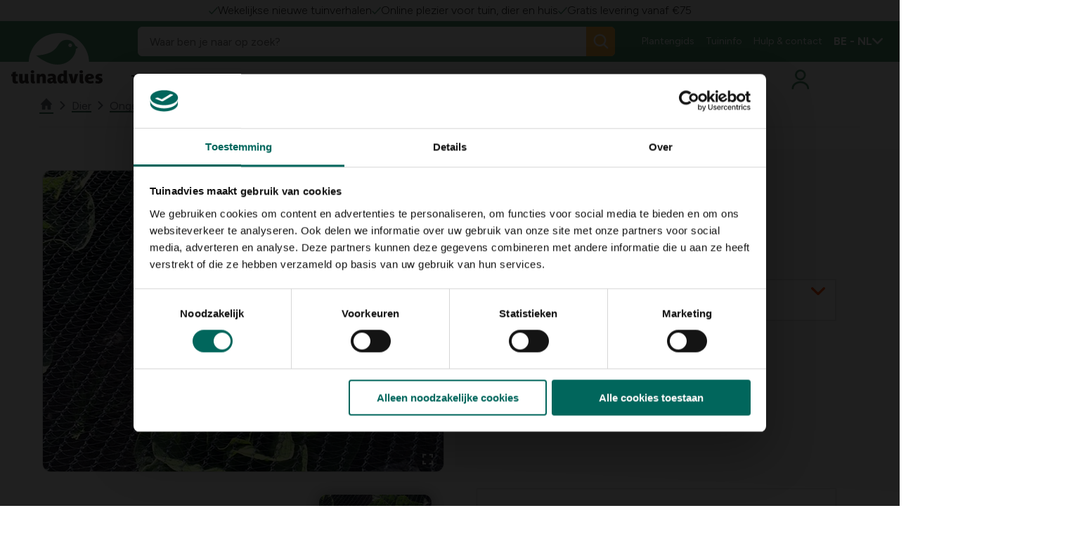

--- FILE ---
content_type: text/html; charset=utf-8
request_url: https://www.tuinadvies.be/RelatedVariants/Load?variantRef=11967__CatalogContent&blockRef=49440&minVariants=4&epslanguage=nl-BE
body_size: 1881
content:

<div class="c-product-teaser__grid o-gap o-gap--large o-grid o-grid--2@tablet o-grid--4@desktop" data-webid="grid">


<article class="o-card m-card m-card--new" data-webid="variant-card" datalayer-item="200267000"
         data="{&quot;item_id&quot;:&quot;200267000&quot;,&quot;item_name&quot;:&quot;Tuinnet grofmazig DUATA&quot;,&quot;item_category&quot;:&quot;1/04/03/04/07&quot;,&quot;item_category2&quot;:&quot;1/04/03/04&quot;,&quot;item_category3&quot;:&quot;1/04/03&quot;,&quot;item_category4&quot;:&quot;1/04&quot;,&quot;item_category5&quot;:&quot;1&quot;,&quot;item_category6&quot;:&quot;Vogelnetten_1&quot;,&quot;item_category7&quot;:&quot;Vogel-overlast_1&quot;,&quot;item_category8&quot;:&quot;Ongedierte_2&quot;,&quot;item_category9&quot;:&quot;Dier_2&quot;,&quot;item_list_name&quot;:&quot;Related variants&quot;,&quot;item_variant&quot;:&quot;Tuinnet grofmazig DUATA - Tuinnet grofmazig - 10 x 15 m&quot;,&quot;price&quot;:&quot;49,99&quot;}">
    <section class="o-card__obj-wrapper">
        <div class="o-ratio o-ratio--3:2">
            <div class="m-card__img o-ratio__content">
<img class="o-fit" data-webid="variant-card-image" src="/globalassets/product-images/main-catalog/1/04/03/04/07/8717778014109_vierkant_1/?v=4add6b&amp;width=680&amp;format=webp" />            </div>
        </div>
    </section>

    <section class="o-card__body-wrapper">
        <div class="m-card__content">
            <header class="m-card__heading">
                <div class="h4 u-margin-none">
                    <a href="/shop/dier/ongedierte/vogel-overlast/vogelnetten/tuinnet-grofmazig---10-x-15-m~200267000/" class="c-link c-link--overlay h6 o-ellipsis-multi o-ellipsis-multi--2"
                     aria-label="Tuinnet grofmazig DUATA - Tuinnet grofmazig - 10 x 15 m">
                        Tuinnet grofmazig DUATA - Tuinnet grofmazig - 10 x 15 m
                    </a>
                </div>
            </header>

            <div class="o-ellipsis-multi o-ellipsis-multi--3 m-card__description">
                
            </div>


            <div class="o-flex o-flex--align-items-center" data-price="49,99">
                    <strong class="o-flex o-flex--align-items-center o-flex--row-reverse m-price-bundle">
                        


        <span class="m-price--value">
            <span class="m-price__currency">&#x20AC; </span>
            <span>49,</span>
            <span class="m-price--value-comma">
                99
            </span>
        </span>


                    </strong>
            </div>
            <footer class="o-card__footer m-card__footer">
                <ul>
                        <li class="m-card__delivery m-card__delivery--unavailable">
<svg class='c-svg ' width='18' height='18' role='img' aria-labelledby='close' focusable='false' data-webid='svg'>
                <use href='/floralux/tuinadvies/assets/icons/svg-symbols.svg?v=DZJvcDZB2eKvXtK_eg1OTg#close'></use>
            </svg>                            <div>
                                Niet beschikbaar
                                    <button type="button" class="a-info a-info--big">
                                        <svg class='c-svg ' width='16' height='16' role='img' aria-labelledby='info' focusable='false' data-webid='svg'>
                <use href='/floralux/tuinadvies/assets/icons/svg-symbols.svg?v=DZJvcDZB2eKvXtK_eg1OTg#info'></use>
            </svg>
                                        <dlw-tooltip class="a-info__content">Dit product is tijdelijk niet meer leverbaar</dlw-tooltip>
                                    </button>
                            </div>
                        </li>

                </ul>
                    <div>
                        
<flx-cf-add-to-wishlist-icon scope="wishlist" itemid="200267000" isToggle="true"></flx-cf-add-to-wishlist-icon>
                    </div>


    <div class="disabled cf-btn" type="button">Dit product is momenteel niet voorradig</div>

            </footer>
        </div>
    </section>
</article>

<article class="o-card m-card m-card--new" data-webid="variant-card" datalayer-item="200265051"
         data="{&quot;item_id&quot;:&quot;200265051&quot;,&quot;item_name&quot;:&quot;Esschert Design vogelverjager Havik vlieger \u002B houder&quot;,&quot;item_category&quot;:&quot;Verjagers_1&quot;,&quot;item_category2&quot;:&quot;Vogel-overlast_1&quot;,&quot;item_category3&quot;:&quot;Ongedierte_2&quot;,&quot;item_category4&quot;:&quot;Dier_2&quot;,&quot;item_category5&quot;:&quot;1/04/03/04/01&quot;,&quot;item_category6&quot;:&quot;1/04/03/04&quot;,&quot;item_category7&quot;:&quot;1/04/03&quot;,&quot;item_category8&quot;:&quot;1/04&quot;,&quot;item_category9&quot;:&quot;1&quot;,&quot;item_category10&quot;:&quot;Dierenoverlast_1&quot;,&quot;item_category11&quot;:&quot;Dier_1&quot;,&quot;item_list_name&quot;:&quot;Related variants&quot;,&quot;item_variant&quot;:&quot;Esschert Design vogelverjager Havik vlieger \u002B houder - Esschert Design vogelverjager HAVIK vlieger \u002B houder&quot;,&quot;price&quot;:&quot;34,99&quot;}">
    <section class="o-card__obj-wrapper">
        <div class="o-ratio o-ratio--3:2">
            <div class="m-card__img o-ratio__content">
<img class="o-fit" data-webid="variant-card-image" src="/globalassets/product-images/dier/dierenoverlast/8714982158735_1_liggend_1/?v=4ac027&amp;width=680&amp;format=webp" />            </div>
        </div>
    </section>

    <section class="o-card__body-wrapper">
        <div class="m-card__content">
            <header class="m-card__heading">
                <div class="h4 u-margin-none">
                    <a href="/shop/dier/ongedierte/vogel-overlast/verjagers/bird-repeller-kite-9b14647c~200265051/" class="c-link c-link--overlay h6 o-ellipsis-multi o-ellipsis-multi--2"
                     aria-label="Esschert Design vogelverjager Havik vlieger &#x2B; houder - Esschert Design vogelverjager HAVIK vlieger &#x2B; houder">
                        Esschert Design vogelverjager Havik vlieger &#x2B; houder - Esschert Design vogelverjager HAVIK vlieger &#x2B; houder
                    </a>
                </div>
            </header>

            <div class="o-ellipsis-multi o-ellipsis-multi--3 m-card__description">
                
            </div>


            <div class="o-flex o-flex--align-items-center" data-price="34,99">
                    <strong class="o-flex o-flex--align-items-center o-flex--row-reverse m-price-bundle">
                        


        <span class="m-price--value">
            <span class="m-price__currency">&#x20AC; </span>
            <span>34,</span>
            <span class="m-price--value-comma">
                99
            </span>
        </span>


                    </strong>
            </div>
            <footer class="o-card__footer m-card__footer">
                <ul>
                        <li class="m-card__delivery ">
<svg class='c-svg ' width='18' height='18' role='img' aria-labelledby='check-small' focusable='false' data-webid='svg'>
                <use href='/floralux/tuinadvies/assets/icons/svg-symbols.svg?v=DZJvcDZB2eKvXtK_eg1OTg#check-small'></use>
            </svg>                            <div>
                                Beschikbaar
                                    <button type="button" class="a-info a-info--big">
                                        <svg class='c-svg ' width='16' height='16' role='img' aria-labelledby='info' focusable='false' data-webid='svg'>
                <use href='/floralux/tuinadvies/assets/icons/svg-symbols.svg?v=DZJvcDZB2eKvXtK_eg1OTg#info'></use>
            </svg>
                                        <dlw-tooltip class="a-info__content">Dit product is op voorraad.</dlw-tooltip>
                                    </button>
                            </div>
                        </li>

                </ul>
                    <div>
                        
<flx-cf-add-to-wishlist-icon scope="wishlist" itemid="200265051" isToggle="true"></flx-cf-add-to-wishlist-icon>
                    </div>


<addToCartIcon data-component-class="AddToCartIcon" data-component-parm="{&quot;code&quot;:&quot;200265051&quot;,&quot;showAsUnavailable&quot;:false,&quot;addToCartLabel&quot;:&quot;Bestel&quot;,&quot;notAvailableLabel&quot;:&quot;Dit product is momenteel niet voorradig&quot;}" data-webid="AddToCartIcon">        <flx-cf-add-to-cart-icon itemid="200265051" label="Bestel"></flx-cf-add-to-cart-icon>
</addToCartIcon>
            </footer>
        </div>
    </section>
</article>

<article class="o-card m-card m-card--new" data-webid="variant-card" datalayer-item="200267088"
         data="{&quot;item_id&quot;:&quot;200267088&quot;,&quot;item_name&quot;:&quot;Duivenweringset met clips en pinnen - 1 m&quot;,&quot;item_category&quot;:&quot;Verjagers_1&quot;,&quot;item_category2&quot;:&quot;Vogel-overlast_1&quot;,&quot;item_category3&quot;:&quot;Ongedierte_2&quot;,&quot;item_category4&quot;:&quot;Dier_2&quot;,&quot;item_category5&quot;:&quot;1/04/07/01/03&quot;,&quot;item_category6&quot;:&quot;1/04/07/01&quot;,&quot;item_category7&quot;:&quot;1/04/07&quot;,&quot;item_category8&quot;:&quot;1/04&quot;,&quot;item_category9&quot;:&quot;1&quot;,&quot;item_category10&quot;:&quot;Dierenoverlast_1&quot;,&quot;item_category11&quot;:&quot;Dier_1&quot;,&quot;item_list_name&quot;:&quot;Related variants&quot;,&quot;item_variant&quot;:&quot;Duivenweringset met clips en pinnen - 1 m&quot;,&quot;price&quot;:&quot;4,99&quot;}">
    <section class="o-card__obj-wrapper">
        <div class="o-ratio o-ratio--3:2">
            <div class="m-card__img o-ratio__content">
<img class="o-fit" data-webid="variant-card-image" src="/globalassets/product-images/webshop/dier/dierenoverlast/4047883012313_vierkant_1/?v=49626d&amp;width=680&amp;format=webp" />            </div>
        </div>
    </section>

    <section class="o-card__body-wrapper">
        <div class="m-card__content">
            <header class="m-card__heading">
                <div class="h4 u-margin-none">
                    <a href="/shop/dier/ongedierte/vogel-overlast/verjagers/duivenweringset-1-meter---clips-en-pinne-62fe5502~200267088/" class="c-link c-link--overlay h6 o-ellipsis-multi o-ellipsis-multi--2"
                     aria-label="Duivenweringset met clips en pinnen - 1 m">
                        Duivenweringset met clips en pinnen - 1 m
                    </a>
                </div>
            </header>

            <div class="o-ellipsis-multi o-ellipsis-multi--3 m-card__description">
                
            </div>


            <div class="o-flex o-flex--align-items-center" data-price="4,99">
                    <strong class="o-flex o-flex--align-items-center o-flex--row-reverse m-price-bundle">
                        


        <span class="m-price--value">
            <span class="m-price__currency">&#x20AC; </span>
            <span>4,</span>
            <span class="m-price--value-comma">
                99
            </span>
        </span>


                    </strong>
            </div>
            <footer class="o-card__footer m-card__footer">
                <ul>
                        <li class="m-card__delivery ">
<svg class='c-svg ' width='18' height='18' role='img' aria-labelledby='check-small' focusable='false' data-webid='svg'>
                <use href='/floralux/tuinadvies/assets/icons/svg-symbols.svg?v=DZJvcDZB2eKvXtK_eg1OTg#check-small'></use>
            </svg>                            <div>
                                Beschikbaar
                                    <button type="button" class="a-info a-info--big">
                                        <svg class='c-svg ' width='16' height='16' role='img' aria-labelledby='info' focusable='false' data-webid='svg'>
                <use href='/floralux/tuinadvies/assets/icons/svg-symbols.svg?v=DZJvcDZB2eKvXtK_eg1OTg#info'></use>
            </svg>
                                        <dlw-tooltip class="a-info__content">Dit product is op voorraad.</dlw-tooltip>
                                    </button>
                            </div>
                        </li>

                </ul>
                    <div>
                        
<flx-cf-add-to-wishlist-icon scope="wishlist" itemid="200267088" isToggle="true"></flx-cf-add-to-wishlist-icon>
                    </div>


<addToCartIcon data-component-class="AddToCartIcon" data-component-parm="{&quot;code&quot;:&quot;200267088&quot;,&quot;showAsUnavailable&quot;:false,&quot;addToCartLabel&quot;:&quot;Bestel&quot;,&quot;notAvailableLabel&quot;:&quot;Dit product is momenteel niet voorradig&quot;}" data-webid="AddToCartIcon">        <flx-cf-add-to-cart-icon itemid="200267088" label="Bestel"></flx-cf-add-to-cart-icon>
</addToCartIcon>
            </footer>
        </div>
    </section>
</article>

<article class="o-card m-card m-card--new" data-webid="variant-card" datalayer-item="200267743"
         data="{&quot;item_id&quot;:&quot;200267743&quot;,&quot;item_name&quot;:&quot;Draadloze honden- en kattenverjager - 40 m\u00B2&quot;,&quot;item_category&quot;:&quot;Overige-dieren_2&quot;,&quot;item_category2&quot;:&quot;Ongedierte_2&quot;,&quot;item_category3&quot;:&quot;Dier_2&quot;,&quot;item_category4&quot;:&quot;Uncategorized_1&quot;,&quot;item_category5&quot;:&quot;1/04/07/01/06&quot;,&quot;item_category6&quot;:&quot;1/04/07/01&quot;,&quot;item_category7&quot;:&quot;1/04/07&quot;,&quot;item_category8&quot;:&quot;1/04&quot;,&quot;item_category9&quot;:&quot;1&quot;,&quot;item_category10&quot;:&quot;Dierenoverlast_1&quot;,&quot;item_category11&quot;:&quot;Dier_1&quot;,&quot;item_list_name&quot;:&quot;Related variants&quot;,&quot;item_variant&quot;:&quot;Draadloze honden- en kattenverjager - 40 m\u00B2&quot;,&quot;price&quot;:&quot;19,99&quot;}">
    <section class="o-card__obj-wrapper">
        <div class="o-ratio o-ratio--3:2">
            <div class="m-card__img o-ratio__content">
<img class="o-fit" data-webid="variant-card-image" src="/globalassets/product-images/dier/dierenoverlast/4260286381712_1_liggend_1/?v=4abed5&amp;width=680&amp;format=webp" />            </div>
        </div>
    </section>

    <section class="o-card__body-wrapper">
        <div class="m-card__content">
            <header class="m-card__heading">
                <div class="h4 u-margin-none">
                    <a href="/shop/dier/ongedierte/overige-dieren/draadloze-honden--en-kattenverjager---40-3d078c18~200267743/" class="c-link c-link--overlay h6 o-ellipsis-multi o-ellipsis-multi--2"
                     aria-label="Draadloze honden- en kattenverjager - 40 m&#xB2;">
                        Draadloze honden- en kattenverjager - 40 m&#xB2;
                    </a>
                </div>
            </header>

            <div class="o-ellipsis-multi o-ellipsis-multi--3 m-card__description">
                
            </div>


            <div class="o-flex o-flex--align-items-center" data-price="19,99">
                    <strong class="o-flex o-flex--align-items-center o-flex--row-reverse m-price-bundle">
                        


        <span class="m-price--value">
            <span class="m-price__currency">&#x20AC; </span>
            <span>19,</span>
            <span class="m-price--value-comma">
                99
            </span>
        </span>


                    </strong>
            </div>
            <footer class="o-card__footer m-card__footer">
                <ul>
                        <li class="m-card__delivery ">
<svg class='c-svg ' width='18' height='18' role='img' aria-labelledby='check-small' focusable='false' data-webid='svg'>
                <use href='/floralux/tuinadvies/assets/icons/svg-symbols.svg?v=DZJvcDZB2eKvXtK_eg1OTg#check-small'></use>
            </svg>                            <div>
                                Beschikbaar
                                    <button type="button" class="a-info a-info--big">
                                        <svg class='c-svg ' width='16' height='16' role='img' aria-labelledby='info' focusable='false' data-webid='svg'>
                <use href='/floralux/tuinadvies/assets/icons/svg-symbols.svg?v=DZJvcDZB2eKvXtK_eg1OTg#info'></use>
            </svg>
                                        <dlw-tooltip class="a-info__content">Dit product is op voorraad.</dlw-tooltip>
                                    </button>
                            </div>
                        </li>

                </ul>
                    <div>
                        
<flx-cf-add-to-wishlist-icon scope="wishlist" itemid="200267743" isToggle="true"></flx-cf-add-to-wishlist-icon>
                    </div>


<addToCartIcon data-component-class="AddToCartIcon" data-component-parm="{&quot;code&quot;:&quot;200267743&quot;,&quot;showAsUnavailable&quot;:false,&quot;addToCartLabel&quot;:&quot;Bestel&quot;,&quot;notAvailableLabel&quot;:&quot;Dit product is momenteel niet voorradig&quot;}" data-webid="AddToCartIcon">        <flx-cf-add-to-cart-icon itemid="200267743" label="Bestel"></flx-cf-add-to-cart-icon>
</addToCartIcon>
            </footer>
        </div>
    </section>
</article></div>



--- FILE ---
content_type: text/javascript
request_url: https://www.tuinadvies.be/floralux/tuinadvies/assets/js/cf-cart-overview.dc29931cda2dd077288c.mjs
body_size: 402
content:
"use strict";(self.webpackChunkwebpack=self.webpackChunkwebpack||[]).push([[706],{1108:function(e,t,s){s.r(t),s.d(t,{default:function(){return a}});var n=s(4954),r=s(3816),c=s(183);class a extends n.oi{createRenderRoot(){return this}static get properties(){return{scope:{type:String},cart:{type:Object}}}constructor(){super(),this.scope=""}connectedCallback(){super.connectedCallback(),this.messageHandler=new r.$(this.scope),this.messageHandler.register(r.$.CART_OVERVIEW_UPDATE,((e,t)=>{this.cart=e.cart}))}disconnectedCallback(){super.disconnectedCallback(),this.messageHandler.unregisterAllNamedHandlers()}clearCart(){this.messageHandler.sendMessage(r.$.CLEAR_CART)}render(){return this.cart&&this.cart.lines&&0!==this.cart.lines.length?n.dy`
            <button type="button" class="cf-link cf-cart-clear-button" @click="${this.clearCart}" data-webid="clear-cart">
                ${(0,c.Iu)("removeAllLinesFromCart","Remove all lines",this.scope)}
            </button>
            `:n.dy``}}},5485:function(e,t,s){s.r(t),s.d(t,{default:function(){return a}});var n=s(4954),r=s(3816),c=s(183);class a extends n.oi{createRenderRoot(){return this}static get properties(){return{scope:{type:String},line:{type:Object},lineId:{type:String}}}constructor(){super(),this.scope=""}connectedCallback(){super.connectedCallback(),this.messageHandler=new r.$(this.scope)}removeLine(){this.messageHandler.sendMessage(r.$.REMOVE_CART_LINE,{line:this.line,lineItemId:this.line?this.line.lineItemId:this.lineId})}render(){return n.dy`
			<button type="button" class="cf-btn cf-btn--link cf-cart-line-remove" @click="${()=>this.removeLine()}">
				<span class="cf-cart-line-remove__label"> ${(0,c.Iu)("removeLineFromCart","Remove")} </span>
			</button>
		`}}}}]);

--- FILE ---
content_type: application/x-javascript
request_url: https://consentcdn.cookiebot.com/consentconfig/0b53edb1-87f1-4286-851b-c242fd83e4a9/tuinadvies.be/configuration.js
body_size: 112
content:
CookieConsent.configuration.tags.push({id:194255806,type:"script",tagID:"",innerHash:"",outerHash:"",tagHash:"17487921907499",url:"https://consent.cookiebot.com/uc.js",resolvedUrl:"https://consent.cookiebot.com/uc.js",cat:[1]});CookieConsent.configuration.tags.push({id:194255808,type:"script",tagID:"",innerHash:"",outerHash:"",tagHash:"15759875111513",url:"",resolvedUrl:"",cat:[1,3]});CookieConsent.configuration.tags.push({id:194255809,type:"script",tagID:"",innerHash:"",outerHash:"",tagHash:"2979549619842",url:"",resolvedUrl:"",cat:[1,3,4]});CookieConsent.configuration.tags.push({id:194255810,type:"script",tagID:"",innerHash:"",outerHash:"",tagHash:"306408819853",url:"",resolvedUrl:"",cat:[1,3,4]});CookieConsent.configuration.tags.push({id:194255813,type:"script",tagID:"",innerHash:"",outerHash:"",tagHash:"15349205397421",url:"https://www.tuinadvies.be/floralux/tuinadvies/assets/js/main.ab439f61b3ec89e03dc9.mjs",resolvedUrl:"https://www.tuinadvies.be/floralux/tuinadvies/assets/js/main.ab439f61b3ec89e03dc9.mjs",cat:[5]});

--- FILE ---
content_type: text/javascript
request_url: https://www.tuinadvies.be/floralux/tuinadvies/assets/js/main.b9454521df071dc7c32b.mjs
body_size: 40630
content:
!function(){"use strict";var e,t,s,i,r,a={7877:function(e,t,s){var i={};s.r(i),s.d(i,{AddThis:function(){return c},AddToCart:function(){return Pe},AddToWishlist:function(){return De},AddedToCartPopUp:function(){return Fe},AddedToWishlistPopUp:function(){return Ne},CardCarousel:function(){return ye},CartClear:function(){return ke},CartOverview:function(){return Ie},CartSummary:function(){return Oe},CartTotals:function(){return Re},CartVouchers:function(){return $e},CheckoutBreadcrumbs:function(){return Be},CheckoutPricing:function(){return He},CheckoutProceed:function(){return qe},CheckoutReverse:function(){return je},CheckoutStepHeading:function(){return Ue},CheckoutSteps:function(){return Ve},CommerceFlows:function(){return Qe},CommerceFlowsDataLayer:function(){return j},ConfirmationPage:function(){return Es},CountryDetection:function(){return ws},CustomerServiceForm:function(){return Se},FLX_CF_Add_To_Cart:function(){return St},Flx_CF_Add_To_Cart_Icon:function(){return ze},Flx_CF_Add_To_Wishlist_Icon:function(){return Ke},Flx_CF_Added_To_Cart_PopUp:function(){return es},Flx_CF_Cart_Line:function(){return ps},Flx_CF_Cart_Line_Image:function(){return cs},Flx_CF_Cart_Line_Information:function(){return ds},Flx_CF_Cart_Line_Price:function(){return ms},Flx_CF_Cart_Overview:function(){return hs},Flx_CF_Cart_Summary:function(){return Yt},Flx_CF_Cart_Totals:function(){return us},Flx_CF_Cart_Vouchers:function(){return Ye},Flx_CF_Checkout_Address_Section_Type_Contact:function(){return dt},Flx_CF_Checkout_Address_Section_Type_Delivery:function(){return ut},Flx_CF_Checkout_Address_Section_Type_Invoice:function(){return ht},Flx_CF_Checkout_Address_Selection_Section:function(){return mt},Flx_CF_Checkout_ConfirmationRedirect_Step:function(){return et},Flx_CF_Checkout_Contact_Step:function(){return st},Flx_CF_Checkout_Delivery_Step:function(){return rt},Flx_CF_Checkout_PaymentRedirect_Step:function(){return lt},Flx_CF_Checkout_Payment_Method_Simple:function(){return It},Flx_CF_Checkout_Payment_Step:function(){return nt},Flx_CF_Checkout_Pricing:function(){return wt},Flx_CF_Checkout_Proceed:function(){return At},Flx_CF_Checkout_Reverse:function(){return bt},Flx_CF_Checkout_Review_Address:function(){return xt},Flx_CF_Checkout_Review_Delivery:function(){return Dt},Flx_CF_Checkout_Review_Items:function(){return jt},Flx_CF_Checkout_Review_Legal:function(){return Bt},Flx_CF_Checkout_Review_Newsletter:function(){return Gt},Flx_CF_Checkout_Review_Payment:function(){return Vt},Flx_CF_Checkout_Review_Step:function(){return $t},Flx_CF_Checkout_Steps:function(){return Ot},Flx_CF_Item_Quantifier:function(){return gs},Flx_Cart_Free_Shipping_Indicator:function(){return ys},Flx_Cart_Order_Split_Notification:function(){return Cs},Flx_Cart_Overview_Title:function(){return vs},Flx_Checkout_Pricing_Info:function(){return zt},Flx_Default_Suggestion_Flyout:function(){return W},Flx_Pricing:function(){return Wt},Flx_Shipping_Information:function(){return bs},Forms:function(){return Ce},FormsBasic:function(){return _e},Header:function(){return g},KlaviyoCF:function(){return f},KlaviyoIdentity:function(){return y},LightBox:function(){return me},LoyaltyCardOverview:function(){return T},LoyaltyHeaderPopup:function(){return _},LoyaltyRegistrationPopup:function(){return E},LoyaltyVouchersComponent:function(){return L},OrderHistory:function(){return A},ProductDetailCarousel:function(){return ue},ProductDetailCarouselThumbnails:function(){return he},ProductLister:function(){return U},ProductVariantSelection:function(){return ge},ReadMore:function(){return Le},RelatedVariants:function(){return q},ScrollTo:function(){return h},ScrollToTop:function(){return P},SearchProductLister:function(){return ie},SearchVariantLister:function(){return re},ShopDetail:function(){return le},SiteSearch:function(){return ae},SuggestionSearch:function(){return se},SurchargeResponse:function(){return As},UnobtrusiveForm:function(){return Te},UserMessage:function(){return ft},VariantDetailPage:function(){return _s},VariantLister:function(){return ce},VariantSelection:function(){return pe},VariantTeaserCarousel:function(){return ve},WishlistOverview:function(){return xe},WishlistQuote:function(){return fe},WishlistSummary:function(){return Me},formsCF:function(){return Kt}});var r={initializeComponents(e){Array.from(document.querySelectorAll("[data-component-class]")).forEach((t=>{let s=t.getAttribute("data-component-class");for(const r of s.split(/[ ]+/)){var i=e[r];if(!i)return;new i(t)}}))}};class a{constructor(e){this.element=e,null!=this.element&&this.preInit()}preInit(){}}class n extends a{constructor(e){super(e)}preInit(){this.parm=this.getClientData()}getClientData(){var e=this.element.attributes[n.CLIENT_DATA_ATTRIBUTE],t=null;if(e)try{t=JSON.parse(e.value)}catch(s){t=e}return t}}n.CLIENT_DATA_ATTRIBUTE="data-component-parm";var o=o||{},l=l||{};class c extends n{constructor(e){super(e),this.init()}init(){this.initAddThisConfig(),this.initAddThisShare()}initAddThisConfig(){o.pubId=this.parm.PubId,o.ui_language=this.parm.LanguageCode}initAddThisShare(){l.url=window.location.href,l.title=document.title;const e=document.querySelector("meta[name='description']");e&&(l.description=e.getAttribute("content")),l.media=void 0}}var d=s(1459),u=s.n(d);class h extends a{constructor(e){super(e),this.anchorRegex=/^#[^ ]+$/i,this.init(),this.initializeEvents()}init(){this.element&&(this.linkElements=document.querySelectorAll("[href]"),this.headerHeight=this.calculateElementHeight())}initializeEvents(){this.scrollToOnLoad(),this.scrollToOnClick(),window.addEventListener("resize",d((()=>{this.headerHeight=this.calculateElementHeight()}),250))}scrollToOnClick(){Array.from(this.linkElements).forEach((e=>{this.isValidAnchor(e)&&e.addEventListener("click",(e=>{const t=e.srcElement;if(null==t)return;e.preventDefault();const s=t.getAttribute("href");this.scrollToElement(s)}))}))}scrollToOnLoad(){window.addEventListener("load",(e=>{this.containsAnchor(window.location)&&(e.preventDefault(),this.scrollToElement(window.location.hash))}))}scrollToElement(e){if(""===e)return;if(!this.isValidAnchor)return;if(!this.anchorRegex.test(e))return;const t=document.querySelector(e);if(null===t)return;const s=this.getOffset(t.parentElement);window.scroll({behavior:"smooth",left:0,top:s.top-this.headerHeight-20}),history.pushState({},document.title,location.pathname+e)}getOffset(e){const t=e.getBoundingClientRect(),s=window.pageXOffset||document.documentElement.scrollLeft,i=window.pageYOffset||document.documentElement.scrollTop;return{top:t.top+i,left:t.left+s}}calculateElementHeight(){let e=0;return Array.from(this.element.querySelectorAll(".js-header")).forEach((t=>{e+=t.offsetHeight})),e+this.element.offsetHeight}isValidAnchor(e){if(window.location.pathname.localeCompare(e.pathname,void 0,{sensitivity:"base"}))return!1;return""!==e.hash&&this.anchorRegex.test(e.href)}containsAnchor(e){const t=e.hash;return""!==t&&this.anchorRegex.test(t)}}var p=s(8748),m=s.n(p);class g extends a{constructor(e){super(e),this.HEADER__CLASS=".js-header",this.HEADER__MENU__CLASS=".js-header-menu",this.HEADER__MENU__OPEN__CLASS=".js-header-menu.open",this.HEADER__MENU__COLLAPSE__CLASS="show-list",this.PRIMARY__NAVIGATION__ITEM__DOORMAT=".js-nav-primary-item-has-doormat",this.PRIMARY__NAVIGATION__ITEM__LINK=".js-nav-primary-item-link",this.DOORMAT__NAVIGATION__ITEM__LINK=".js-doormat-link",this.DOORMAT__NAVIGATION__SUBMENU__ITEM__LINK=".js-doormat-submenu-link",this.SEARCH__CLASS=".js-search",this.DOORMAT_LIST_ITEM=".js-doormat-item",this.DOORMAT_LIST_ITEM_OPEN=".js-doormat-item.open",this.ACTIVE__CLASS="is-active",this.OPEN__CLASS="open",this.NO_SCROLL_CLASS_MOBILE="u-scroll-none@mobile",this.element&&this.init()}init(){new h(this.element),this.$header=p(this.element),this.$body=p("body"),this.initializeEvents()}initializeEvents(){this.initiateClickEventHeaderMenu(),this.initiateClickNavigationItemWithDoormat(),this.initiateClickNavigationItemInDoormat(),this.initiateClickSubmenuDoormat(),this.initiateClickNavigationItemInSubmenuDoormat(),this.initiateHoverSubmenuDoormat()}initiateClickEventHeaderMenu(){this.$header.on("click keydown",this.HEADER__MENU__CLASS,(e=>{"keydown"===e.type&&"Enter"!==e.key||(this.$body.toggleClass(this.NO_SCROLL_CLASS_MOBILE,!document.querySelector(this.HEADER__CLASS).classList.contains(this.HEADER__MENU__COLLAPSE__CLASS)),p(this.HEADER__MENU__OPEN__CLASS).length>0?p(this.HEADER__MENU__OPEN__CLASS).removeClass(this.OPEN__CLASS):(p(e.currentTarget).addClass(this.OPEN__CLASS),this.trapFocus(this.$header[0])),p(e.delegateTarget).toggleClass(this.HEADER__MENU__COLLAPSE__CLASS),p(e.delegateTarget).find(this.SEARCH__CLASS).removeClass(this.ACTIVE__CLASS),p(e.delegateTarget).find(this.PRIMARY__NAVIGATION__ITEM__DOORMAT).removeClass(this.ACTIVE__CLASS).siblings().removeClass(this.ACTIVE__CLASS),p(this.SEARCH__BUTTON__CLASS).removeClass(this.ACTIVE__CLASS))}))}trapFocus(e){var t=this.getFocusableElements(e),s=t[0],i=t[t.length-1];s&&s.focus(),e.addEventListener("keydown",(e=>{window.innerWidth>1260||("Tab"===e.key||9===e.keyCode)&&(e.shiftKey?document.activeElement===s&&(i.focus(),e.preventDefault()):document.activeElement===i&&(s.focus(),e.preventDefault()))}))}initiateClickNavigationItemWithDoormat(){this.$header.on("click",this.PRIMARY__NAVIGATION__ITEM__LINK,(e=>{if(p(this.HEADER__MENU__CLASS,this.$header).is(":visible")){e.preventDefault(),p(this.DOORMAT_LIST_ITEM_OPEN).removeClass(this.OPEN__CLASS);let t=p(e.currentTarget).closest(this.PRIMARY__NAVIGATION__ITEM__DOORMAT);if(t.hasClass(this.ACTIVE__CLASS))return void t.removeClass(this.ACTIVE__CLASS).siblings().removeClass(this.ACTIVE__CLASS);t.addClass(this.ACTIVE__CLASS).siblings().removeClass(this.ACTIVE__CLASS)}}))}initiateClickSubmenuDoormat(){this.$header.on("click",this.DOORMAT_LIST_ITEM,(e=>{if(p(this.HEADER__MENU__CLASS,this.$header).is(":visible")){let t=p(e.currentTarget),s=e.target;if(p(s).closest(".js-doormat-submenu-link").length>0)return void e.preventDefault();if(p(s).closest(".c-doormat-item__link").length>0&&e.preventDefault(),p(s).hasClass(this.DOORMAT_LIST_ITEM)&&(e.preventDefault(),t.hasClass(this.OPEN__CLASS)))return void t.removeClass(this.OPEN__CLASS);t.addClass(this.OPEN__CLASS)}}))}initiateHoverSubmenuDoormat(){this.$header.on("mouseover",this.DOORMAT_LIST_ITEM,(e=>{if(!window.matchMedia("(max-width: 1260px)").matches){let t=p(e.currentTarget).closest(this.DOORMAT_LIST_ITEM);if(t.hasClass(this.ACTIVE__CLASS))return void t.removeClass(this.ACTIVE__CLASS);t.addClass(this.ACTIVE__CLASS).siblings().removeClass(this.ACTIVE__CLASS)}}))}initiateClickNavigationItemInSubmenuDoormat(){this.$header.on("click",this.DOORMAT__NAVIGATION__SUBMENU__ITEM__LINK,(e=>{p(this.HEADER__MENU__CLASS,this.$header).is(":visible")&&(e.preventDefault(),p(e.currentTarget).closest(this.DOORMAT_LIST_ITEM_OPEN).removeClass(this.OPEN__CLASS))}))}initiateClickNavigationItemInDoormat(){this.$header.on("click",this.DOORMAT__NAVIGATION__ITEM__LINK,(e=>{if(p(this.HEADER__MENU__CLASS,this.$header).is(":visible")){e.preventDefault();let t=p(e.currentTarget).closest(this.PRIMARY__NAVIGATION__ITEM__DOORMAT);if(t.hasClass(this.ACTIVE__CLASS))return void t.removeClass(this.ACTIVE__CLASS).siblings().removeClass(this.ACTIVE__CLASS);t.addClass(this.ACTIVE__CLASS).siblings().removeClass(this.ACTIVE__CLASS)}}))}getFocusableElements(e){return[...e.querySelectorAll('a, button, input:not([type="hidden"]), textarea, select, details, iframe, embed, object, summary, dialog, audio[controls], video[controls], [contenteditable], [tabindex]')].filter((e=>"none"!==window.getComputedStyle(e).display&&(!e.hasAttribute("disabled")&&!e.hasAttribute("hidden"))))}}var v=s(7533);class f extends n{constructor(e){super(e),this.messageHandler=new v.$P(""),this.init()}init(){this.messageHandler.register(v.$P.COMMERCE_EVENT,(e=>{var t=e.event;if(t===v.hv.Commerce_Add_To_Cart){var s=e.data,i=e.quantity;s[0]?this.AddedToCart(s[0],i):this.AddedToCart(s.item,i)}if(t===v.hv.Commerce_Remove_From_Cart){s=e.data,i=e.quantity;this.RemovedFromCart(s,i)}t===v.hv.Commerce_Begin_Checkout&&this.BeginCheckout(e.data),t===v.hv.Commerce_Add_Contact_Info&&this.AddedContactInformation(e.data)}))}AddedToCart(e,t){klaviyo.track("Added to Cart",{AddedItemProductName:e.productName,AddedItemProductId:e.itemId,AddedItemPrice:e.pricing.piece.salePrice,AddedItemQuantity:t,AddedItemUrl:e.url,AddedItemDeliveryFlow:e.deliveryFlow,AddedItemTaxDepartureCountry:e.taxDepartureCountry,AddedItemCategories:e.categoryCodes,AddedItemImageUrl:e.imageUrl})}RemovedFromCart(e,t){klaviyo.track("Remove from Cart",{RemovedItemProductName:e.item.productName,RemovedItemProductId:e.item.lineId,RemovedItemPrice:e.item.pricing.piece.salePrice,RemovedItemQuantity:t,RemovedItemUrl:e.item.url,RemovedItemDeliveryFlow:e.item.deliveryFlow,RemovedItemTaxDepartureCountry:e.item.taxDepartureCountry,RemovedItemCategories:e.item.categoryCodes,RemovedItemImageUrl:e.item.imageUrl})}BeginCheckout(e){var t=e.cart,s=t.lines,i=`${t.cartId}_${Date.now()}`,r=[],a=[];s.forEach((e=>{r.push({ProductID:e.item.itemId,ProductName:e.item.productName,Quantity:e.quantity,ItemPrice:e.item.pricing.piece.salePrice,RowTotal:e.pricing.salePrice,ProductURL:e.item.url,ImageURL:e.item.imageUrl,ProductCategories:e.item.categoryCodes,ProductDeliveryFlow:e.item.deliveryFlow,ProductTaxDepartureCountry:e.item.taxDepartureCountry}),a.concat(e.item.categoryCodes)})),klaviyo.track("Started Checkout",{$event_id:i,$value:e.pricing.totalToPay,ItemNames:s.map((e=>e.item.productName)),Categories:a,CheckoutURL:window.location,Items:r})}AddedContactInformation(e){this.parm.isAlreadyAuthenticated}}class y extends n{constructor(e){super(e),this.init()}init(){klaviyo.identify({email:this.parm.email,first_name:this.parm.firstName,last_name:this.parm.lastName})}}class S{static send(e,t,s,i){let r=arguments.length>4&&void 0!==arguments[4]?arguments[4]:null,a=arguments.length>5&&void 0!==arguments[5]&&arguments[5],n=new XMLHttpRequest;var o=-1===t.indexOf("?")?"?":"";t+=o;let l=new URLSearchParams(t);const c=document.querySelector("html").attributes.getNamedItem("lang").value;c&&l.append("epslanguage",c),a&&l.append("ts=",(new Date).getTime().toString());var d=l.toString();t=decodeURIComponent(d),"POST"===e?(n.open(e,t,!0),n.setRequestHeader("Content-Type","application/json"),n.send(JSON.stringify(s))):(n.open(e,t,!0),n.send()),n.onreadystatechange=function(){200===this.status&&4===this.readyState?i(this.response):this.status>=400&&r&&r(this.response,this.status)}}}class C{constructor(e,t,s,i){this.loyaltyPointsPlaceholder=".js-loyaltypoints-placeholder",this.loyaltyPointsError=".js-loyaltypoints-error",this.loyaltyPointsNotFound=".js-loyaltypoints-notfound",this.loyaltyQrCodePlaceholder=".js-qrcode-placeholder",this.loyaltyQrCodeLoading="c-qr-code--loading",this.loyaltyCardNumberPlaceholder=".js-card-number-placeholder",this.pointsLoadingClass="c-points--loading",this.pointsLoadingError="c-points--error",this.hideClass="u-hide",this.element=e,this.cardNumber=t,this.loyaltyUrl=s,this.qrCodeUrl=i}fetchLoyaltyDetails(e,t){var s=this.element.querySelectorAll(this.loyaltyPointsPlaceholder),i=this.cardNumber;i&&this.fetchQrCode(i,e),S.send("POST",this.loyaltyUrl,null,(i=>{var r=JSON.parse(i);if(s.forEach((e=>{e.innerHTML=r.loyaltyPoints.toString();var t=e.closest(`.${this.pointsLoadingClass}`);t&&t.classList.remove(this.pointsLoadingClass)})),r.cardNumber){if(this.cardNumber!==r.cardNumber)this.element.querySelectorAll(this.loyaltyQrCodePlaceholder).forEach((e=>{e.innerHTML=""})),this.fetchQrCode(r.cardNumber,e);t(i)}else this.showErrorMessage(this.loyaltyPointsNotFound)}),(()=>{this.showErrorMessage(this.loyaltyPointsError)}))}fetchQrCode(e,t){var s=this.element.querySelectorAll(this.loyaltyQrCodePlaceholder),i=this.element.querySelectorAll(this.loyaltyCardNumberPlaceholder),r=this.qrCodeUrl,a=new URLSearchParams;a.append("value",e),a.append("border",t.toString());var n=-1===r.indexOf("?")?"?":"",o=(r+=n)+a.toString();S.send("POST",o,null,(t=>{if(t){var r=(new DOMParser).parseFromString(t,"image/svg+xml").querySelector("svg"),a=r.width.baseVal.value,n=r.height.baseVal.value;r.setAttribute("viewBox",`0 0 ${a} ${n}`),s.forEach((e=>{e.innerHTML="",e.appendChild(r);var t=e.closest(`.${this.loyaltyQrCodeLoading}`);t&&t.classList.remove(this.loyaltyQrCodeLoading)})),i.forEach((t=>{t.innerHTML=e}))}}))}showErrorMessage(e){var t=this.element.querySelector(e);t.classList.contains(this.hideClass)&&t.classList.remove(this.hideClass);var s=this.element.querySelector(`.${this.pointsLoadingClass}`);s&&(s.classList.remove(this.pointsLoadingClass),s.classList.add(this.pointsLoadingError))}}class _ extends n{constructor(e){super(e),this.dialogTriggerId="qr-code-popup-trigger",this.fetchLoyaltyDetails=()=>{new C(this.element,this.parm.cardNumber,this.parm.loyaltyDetailsUrl,this.parm.qrCodeUrl).fetchLoyaltyDetails(!1,(()=>{this.trigger.removeEventListener("click",this.fetchLoyaltyDetails)}))},this.init()}init(){if(this.trigger=document.getElementById(this.dialogTriggerId),this.trigger&&(this.trigger.addEventListener("click",this.fetchLoyaltyDetails),window.location.search.includes("loginLanded"))){this.element.querySelector("#dialog-qr-code").showModal(),this.fetchLoyaltyDetails()}}}class E extends n{constructor(e){super(e),this.loyaltyPointsDescriptionPlaceholder=".js-loyaltypoints-description",this.fetchLoyaltyDetails=()=>{var e=new C(this.element,this.parm.cardNumber,this.parm.loyaltyDetailsUrl,this.parm.qrCodeUrl),t=this.element.querySelector(this.loyaltyPointsDescriptionPlaceholder);e.fetchLoyaltyDetails(!1,(e=>{var s=JSON.parse(e);let i=this.parm.pointsDescription;if(i){const e=this.parm.voucherThreshold-s.loyaltyPoints;i=i.format(e)}t&&(t.innerHTML=i)}))},String.prototype.format=function(){var e=arguments;return this.replace(/{([0-9]+)}/g,(function(t,s){return void 0===e[s]?t:e[s]}))},this.init()}init(){this.fetchLoyaltyDetails()}}class L{constructor(e,t){this.element=e,this.getVouchersUrl=t,this.element=e,this.getVouchersUrl=t}async fetchVouchers(){let e=this.element.querySelectorAll(".js-vouchers");if(!e||e.length<=0)return;let t=await fetch(this.getVouchersUrl);if(!t||!t.ok)return void e.forEach((e=>{e.querySelector(".js-vouchers-error").classList.remove("u-hide")}));let s=await t.text();e&&e.forEach((e=>{e.querySelector(".js-vouchers-placeholder").outerHTML=s}))}}class T extends n{constructor(e){super(e),this.loyaltyPointsDescriptionPlaceholder=".js-loyaltypoints-description",String.prototype.format=function(){var e=arguments;return this.replace(/{([0-9]+)}/g,(function(t,s){return void 0===e[s]?t:e[s]}))},this.init()}init(){var e=new C(this.element,this.parm.cardNumber,this.parm.loyaltyDetailsUrl,this.parm.qrCodeUrl),t=this.element.querySelector(this.loyaltyPointsDescriptionPlaceholder);e.fetchLoyaltyDetails(!1,(e=>{var s=JSON.parse(e);let i=this.parm.description;if(i){const e=this.parm.voucherThreshold-s.loyaltyPoints;i=i.format(e)}t&&(t.innerHTML=i)})),new L(this.element,this.parm.getVouchersUrl).fetchVouchers()}}class A extends a{constructor(e){super(e),this.init()}init(){this.element.querySelectorAll("[data-order]").forEach((e=>{let t=e.attributes.getNamedItem("data-line-item-count").value,s=e.querySelectorAll(".c-card-order__details"),i=Array.from(s).filter((e=>"none"===window.getComputedStyle(e).display));if(0!==i.length||s.length!=t){var r=e.querySelector("[data-card-overlay]");if(!r)return;var a=e.querySelector("[data-card-amount]");if(!a)return;a.innerHTML=`+ ${t-s.length+i.length}`,r.style.display="flex"}}))}}var b=s(2730);class w extends n{constructor(e,t){super(e),this.callBack=t,customElements.get("dlw-dual-slider")||customElements.define("dlw-dual-slider",I),this.init()}init(){this.element.innerHTML=`\n             <dlw-dual-slider\n                step=${this.parm.stepSize}\n                min=${this.parm.minValue}\n                max=${this.parm.maxValue}\n                minSelected=${this.parm.selectedMin}\n                maxSelected=${this.parm.selectedMax}\n                name=${this.parm.facetName}\n            />\n        `,this.element.querySelector("dlw-dual-slider").addEventListener("snb-dual-slider-value-changed",(e=>{this.callBack(e)}))}}class I extends b.n7{constructor(){super()}moveTouch(e){e.cancelable&&e.preventDefault(),this.move({clientX:e.touches[0].clientX})}startMoveTouch(e){super.startMoveTouch(e),this.addEventListener("touchend",this.touchEnd)}touchEnd(e){this.removeEventListener("touchmove",super.moveTouch),this.removeEventListener("touchend",this.touchEnd),super.dispatchValues(),super.shouldRefresh=!0}}class O{constructor(e){this.rawResponse=e,this.response=p(e)}getComponentUpdate(e){const t=this.response.filter("[data-component="+e+"]");if(t.length){return{content:t.html().trim(),json:p.parseJSON(t.find("script")[0].innerHTML)}}return null}}class R{static showLoading(e){const t=e.querySelector(this.LOADING_SELECTOR);t.classList.contains(this.ISACTIVE_CLASS)||t.classList.add(this.ISACTIVE_CLASS)}static hideLoading(e){const t=e.querySelector(this.LOADING_SELECTOR);t.classList.contains(this.ISACTIVE_CLASS)&&t.classList.remove(this.ISACTIVE_CLASS)}}R.LOADING_SELECTOR="[data-spinner]",R.ISACTIVE_CLASS="is-active";class ${static setValueOnCssVar(e,t,s){s||(s=document.documentElement),s.style.setProperty(e,t)}static removeCssVar(e,t){t||(t=document.documentElement),t.style.removeProperty(e)}static getValueFromCssVar(e,t){t||(t=document.documentElement);let s=getComputedStyle(document.documentElement).getPropertyValue(e).trim();if(s||""!==s)return s.startsWith("#")?s:s.startsWith("rgb")?this.RGBToHex(s):s}static RGBToHex(e){let t=e.indexOf(",")>-1?",":" ",s=e.split(/,/).length+1,i=e.substr(s).split(")")[0].split(t),r=(+i[0]).toString(16),a=(+i[1]).toString(16),n=(+i[2]).toString(16),o=s>4?Math.round(255*+i[3]).toString(16):null;return 1==r.length&&(r="0"+r),1==a.length&&(a="0"+a),1==n.length&&(n="0"+n),o&&1==o.length&&(o="0"+o),"00000000"===r+a+n+(o||"")?"transparent":"#"+r+a+n+(o||"")}}class k extends a{constructor(e){super(e),this.PARENT_SELECTOR=".js-collapse",this.CLASS_TRIGGER="js-collapse__trigger",this.SELECTOR_TRIGGER=`.${this.CLASS_TRIGGER}`,this.CLASS_PANEL="js-collapse__panel",this.SELECTOR_PANEL=`.${this.CLASS_PANEL}`,this.CLASS_PANEL_CLOSE="js-collapse__panel--close",this.CLASS_SHOW="show",this.CLASS_ACTIVE="is-active",this.CLASS_SHOWING="is-showing",this.CLASS_DATA_TRIGGER="data-toggle-value",this.CLASS_DATA_PARENT="data-parent",this.MAXHEIGHT_CSSVARIABLE="--brand__collapse-panel-child--max-height",this.timeOutRetries=15,this.timeOutInMs=50,this.handleTransitionsCallback=()=>{this.element.classList.remove(this.CLASS_SHOW),this.addRemoveVisibleClasses(!1)},this.handleTransitionTimerCallback=(e,t)=>{e++;let s=this.panelElement.offsetHeight;this.startTransitionTimer(s==t,e)},this.init()}init(){this.triggerElement=this.getTriggerElement(),this.triggerElement&&(this.panelElement=this.element.querySelector(this.SELECTOR_PANEL),this.triggerElement.setAttribute("aria-expanded",(!1).toString()),this.triggerElement.setAttribute("aria-controls",this.panelElement.id),this.panelElement.setAttribute("aria-hidden",(!0).toString()),this.oldTriggerValue=this.triggerElement.textContent,this.newTriggerValue=this.triggerElement.getAttribute(this.CLASS_DATA_TRIGGER),this.dataParent=this.element.getAttribute(this.CLASS_DATA_PARENT),this.triggerElement.addEventListener("click",(e=>{var t=e.currentTarget;null!=t&&t.classList.contains(this.CLASS_TRIGGER)&&this.togglePanel(e)})),this.triggerElement.addEventListener("collapse",(e=>{var t=e.currentTarget;null!=t&&t.classList.contains(this.CLASS_TRIGGER)&&this.togglePanel(e)})),this.panelElement.classList.contains(this.CLASS_PANEL_CLOSE)&&this.panelElement.addEventListener("click",(e=>{"a"===e.target.tagName.toLowerCase()&&this.closeOnInsideClick(e)})),window.addEventListener("resize",u()((()=>{this.setMaxheight()}),250)))}toggleAllPanels(e,t){if(!e)return;let s=t?`.${this.CLASS_SHOW}`:`${this.PARENT_SELECTOR}:not(.${this.CLASS_SHOW})`,i=e.querySelectorAll(s);i&&i.forEach((e=>{let t=e.querySelector(this.SELECTOR_TRIGGER);t&&t.dispatchEvent(new Event("collapse"))}))}closeOnInsideClick(e){var t=e.currentTarget;this.triggerElementActive=t.closest(`.${this.CLASS_SHOW}`).querySelector(this.SELECTOR_TRIGGER),this.triggerElementActive&&this.triggerElementActive.dispatchEvent(new Event("collapse"))}setMaxheight(){let e=arguments.length>0&&void 0!==arguments[0]&&arguments[0];this.panelElement&&(e?$.removeCssVar(this.MAXHEIGHT_CSSVARIABLE,this.element):$.setValueOnCssVar(this.MAXHEIGHT_CSSVARIABLE,this.panelElement.scrollHeight+"px",this.element))}getTriggerElement(){let e=this.element.querySelector(this.SELECTOR_TRIGGER);if(!e)return null;if(e.closest(this.PARENT_SELECTOR)==this.element)return e;let t=this.element.querySelectorAll(this.SELECTOR_TRIGGER);return t.length>0?t[t.length-1]:null}togglePanel(e){this.dataParent&&"click"===e.type&&this.closeAllParentPanels(e),this.setMaxheight(),e.stopPropagation(),e.preventDefault(),this.changeProperties(),this.handleTransitions(this.isActive())}changeProperties(){var e=this.isActive();this.triggerElement.setAttribute("aria-expanded",(!e).toString()),this.panelElement.setAttribute("aria-hidden",e.toString())}closeAllParentPanels(e){if(null==e.currentTarget)return;let t=this.triggerElement.closest(this.dataParent);if(!t)return!0;var s=t.querySelector(`.${this.CLASS_SHOW}`);s&&(this.triggerElementActive=s.querySelector(this.SELECTOR_TRIGGER),this.triggerElementActive!==this.triggerElement&&this.triggerElementActive.dispatchEvent(new Event("collapse")))}isActive(){return this.element.classList.contains(this.CLASS_SHOW)}handleTransitions(e){this.addRemoveVisibleClasses(!0),this.toggleTriggerValue(),e?this.startTimeOut(this.handleTransitionsCallback,this.timeOutInMs):this.startTransitionTimer(!1,0)}startTransitionTimer(e,t){if(e||t==this.timeOutRetries)return this.addRemoveVisibleClasses(!1),void this.element.classList.add(this.CLASS_SHOW);let s=this.panelElement.offsetHeight;this.startTimeOut((()=>{this.handleTransitionTimerCallback(t,s)}),this.timeOutInMs)}startTimeOut(e,t){setTimeout(e,t)}addRemoveVisibleClasses(e){if(e)return this.element.classList.add(this.CLASS_ACTIVE),void this.element.classList.add(this.CLASS_SHOWING);this.element.classList.remove(this.CLASS_ACTIVE),this.element.classList.remove(this.CLASS_SHOWING)}toggleTriggerValue(){this.newTriggerValue&&((this.isActive()||this.triggerElement.textContent===this.newTriggerValue)&&this.triggerElement.textContent!==this.oldTriggerValue?this.triggerElement.textContent=this.oldTriggerValue:this.triggerElement.textContent=this.newTriggerValue)}}class P extends a{constructor(e){super(e),this.scrollTopDuration=500,this.GO__TO__TOP__TARGET=".js-scroll-to-element",this.GO__TO__TOP__CLASS=".js-go-to-top",this.GO__TO__TOP__LINK_CLASS=".js-go-to-top-link",this.element&&this.init()}init(){this.$goToTop=p(this.GO__TO__TOP__CLASS),this.initializeEvents()}initializeEvents(){this.initiateClickEventBtn()}initiateClickEventBtn(){this.$goToTop.on("click touch",this.GO__TO__TOP__LINK_CLASS,(e=>{e.preventDefault(),this.scrollToTop()}))}scrollToTop(){let e=0;p(this.GO__TO__TOP__TARGET).length&&(e=p(this.GO__TO__TOP__TARGET).offset().top-40),window.scroll({behavior:"smooth",left:0,top:e})}}class F{static isMobile(){return(window.innerWidth||document.documentElement.clientWidth||document.body.clientWidth)<=Number(getComputedStyle(document.documentElement).getPropertyValue("--brand__mq--desktop"))}}class x{constructor(e){this.ViewMode=e}}class M{static setViewModeInCookie(e){if(document.cookie){var t=document.cookie.split(";").find((e=>e.startsWith("CrossLister")));if(t){var s=t.substr(t.indexOf("=")+1),i=JSON.parse(s);i?(i.ViewMode=e,this.setCrossListerCookie(i)):this.setNewCookie(e)}else this.setNewCookie(e)}else this.setNewCookie(e)}static setNewCookie(e){var t=new x(e);this.setCrossListerCookie(t)}static setCrossListerCookie(e){var t=new Date(Date.now()+31536e6);document.cookie=`CrossLister=${JSON.stringify(e)}; domain=${window.location.hostname}; expires=date-in-GMTString-format=${t.toUTCString()}; path=/`}}class D{static initializeScrollToTop(){new P(jQuery("[data-component-class='ScrollToTop']").get(0))}static initCollapse(e){let t=arguments.length>1&&void 0!==arguments[1]&&arguments[1];if(!e)return;const s=new k(e);return t?(s.toggleTriggerValue(),jQuery(e).addClass("show")):F.isMobile()&&jQuery(e).removeClass("show"),s}static initFacetCollapse(e,t){jQuery("[data-facet-name]",e).each(((e,s)=>{if(t){const e=jQuery(s).data("facet-name")===t.facet;D.initCollapse(s.closest("[data-collapse][data-webid='facet']"),e)}var i=s.closest("[data-webid='facet']");jQuery("[data-collapse]",i).each(((e,t)=>{D.initCollapse(t)})),null!=i&&i.attributes.getNamedItem("data-collapse")&&D.initCollapse(i)}))}static initializeEvents(e){var t=this.initCollapse(e);window.addEventListener("resize",u()((()=>{F.isMobile()&&t&&t.toggleAllPanels(e,!0)}),250)),D.initiateClickEventViewTrigger(e)}static initiateClickEventViewTrigger(e){jQuery(e).on("click",this.PRODUCT_LISTER_HEADER,(e=>{var t=jQuery(e.target).closest(this.PRODUCT_LISTER_VIEW_TRIGGER)[0];if(t&&!t.classList.contains("is-active")){jQuery(e.currentTarget).find(this.PRODUCT_LISTER_VIEW_TRIGGER).toggleClass(this.ACTIVE_CLASS),jQuery(this.PRODUCT_LISTER_SELECTOR).find(this.PRODUCT_LISTER_LIST).toggleClass(this.GRID_CLASS);var s=t.attributes.getNamedItem("data-view");s?M.setViewModeInCookie(s.value):M.setViewModeInCookie("grid")}}))}static showLoading(e){R.showLoading(e),jQuery(D.gridContainerSelector,e).addClass(D.loadingClass),jQuery(D.lineContainerSelector,e).addClass(D.loadingClass),jQuery(D.loadMoreSelector,e).addClass(D.loadingClass)}static hideLoading(e){R.hideLoading(e),jQuery(D.gridContainerSelector,e).removeClass(D.loadingClass),jQuery(D.lineContainerSelector,e).removeClass(D.loadingClass),jQuery(D.loadMoreSelector,e).removeClass(D.loadingClass)}static getAttributeQueryModel(){return{currentquery:arguments.length>0&&void 0!==arguments[0]?arguments[0]:"",facet:arguments.length>2&&void 0!==arguments[2]?arguments[2]:"",facetvalue:arguments.length>3&&void 0!==arguments[3]?arguments[3]:"",selectfacetvalue:arguments.length>4&&void 0!==arguments[4]?arguments[4]:null,searchtext:arguments.length>5&&void 0!==arguments[5]?arguments[5]:"",searchattribute:arguments.length>13&&void 0!==arguments[13]?arguments[13]:"",sortattribute:arguments.length>12&&void 0!==arguments[12]?arguments[12]:"",sorttype:arguments.length>11&&void 0!==arguments[11]?arguments[11]:"",pagenumber:arguments.length>10&&void 0!==arguments[10]?arguments[10]:null,pagesize:arguments.length>9&&void 0!==arguments[9]?arguments[9]:null,prefilter:arguments.length>1&&void 0!==arguments[1]?arguments[1]:"",totalpagegap:arguments.length>8&&void 0!==arguments[8]?arguments[8]:null,view:arguments.length>6&&void 0!==arguments[6]?arguments[6]:"",viewsize:arguments.length>7&&void 0!==arguments[7]?arguments[7]:null}}}D.gridContainerSelector="[data-list-grid-container]",D.lineContainerSelector="[data-list-line-container]",D.queryDataContainerSelector="[data-query-data]",D.loadingClass="is-loading",D.loadMoreSelector="[data-webid=pagination-block]",D.PRODUCT_LISTER_SELECTOR=".js-product-lister",D.PRODUCT_LISTER_LIST=".js-product-lister-list",D.PRODUCT_LISTER_HEADER=".js-result-header",D.ACTIVE_CLASS="is-active",D.PRODUCT_LISTER_VIEW_TRIGGER=".js-product-lister-view-trigger",D.GRID_CLASS="grid";class N{constructor(e,t,s,i,r){this.updating=!1,this.updateUrl=s,this.loadMoreUrl=i,this.callBack=t,this.element=e,this.getCurrentQueryData=r}sort(e,t){this.updating||(this.updating=!0,S.send("POST",this.updateUrl,e,(e=>{t(e),this.updating=!1}),!0))}loadMore(e,t){if(!this.updating){var[s,i]=this.getCurrentQueryData(this.element),r={preFilter:i,currentQuery:s,pageNumber:jQuery(e.currentTarget).data("loadmore-nextpage"),pageSize:jQuery(e.currentTarget).data("loadmore-pagesize"),totalPageGap:jQuery(e.currentTarget).data("loadmore-totalpagegap")};this.updating=!0,S.send("POST",this.loadMoreUrl,r,(e=>{t(e),this.updating=!1}),!0)}}selectionChanged(e,t,s){this.updating||this.facetMapAndListUpdate(t,s,null,null,!0,e)}facetMapAndListUpdate(e,t,s,i,r){let a=arguments.length>5&&void 0!==arguments[5]?arguments[5]:null;this.updating=!0;var n=this.getCurrentQueryData(this.element);null==r&&(r=!0),null==s&&(s=n[0]),null==i&&(i=n[1]);var o="";const l=jQuery("#searchTextQuery");l.val()&&(o=l.val().toString());const c=D.getAttributeQueryModel(s,i,e,t,!!t&&a,o);this.doAjaxRequest(r,c)}doAjaxRequest(e,t){D.showLoading(this.element),S.send("POST",this.updateUrl,t,(s=>{this.callBack(s,e,t),this.updating=!1}))}}class V extends n{constructor(e){super(e),this.dataLayerListerName="ProductLister",this.rangeSliderValueChanged=e=>{const t=e.target,s=t.minSelected+"-"+t.maxSelected;var i=t.attributes.getNamedItem("name").value;this.apiClient.selectionChanged(!0,i,s)},this.loadMoreCallBack=e=>{const t=new O(e);jQuery(this.element).find(D.loadMoreSelector).replaceWith(t.getComponentUpdate("LoadMore").content),D.initializeScrollToTop(),jQuery(this.element).find(D.gridContainerSelector).append(t.getComponentUpdate("ListItemsGrid").content),jQuery(this.element).find(D.lineContainerSelector).append(t.getComponentUpdate("ListItemsLine").content),jQuery(this.element).find(D.queryDataContainerSelector)[0].innerHTML=t.getComponentUpdate("QueryData").content,this.updateHistory(!0,!1,"#loadMoreQuery","#loadMoreUrlQuery"),this.dataLayer&&this.dataLayer.itemListViewed(this.dataLayerListerName)},this.facetMapAndUpdateCallBack=(e,t,s)=>{parseInt(jQuery(this.element).find("#totalResults").val().toString(),10);const i=new O(e);jQuery(this.element).find("#list")[0].innerHTML=i.getComponentUpdate("list").content,jQuery(this.element).find("[data-js='facet-map-selection']").each(((e,t)=>{t.innerHTML=i.getComponentUpdate("facetmapselection").content})),this.reinitFacetMap(i),this.updateHistory(t),this.initialRendering=!1,D.initFacetCollapse(this.element,s),this.initSliders(),D.initializeScrollToTop(),this.dataLayer&&this.dataLayer.itemListViewed(this.dataLayerListerName)},this.listerControlCallBack=e=>{const t=new O(e);jQuery(this.element).find("#list")[0].innerHTML=t.getComponentUpdate("list").content,D.initializeScrollToTop(),this.updateHistory(!0),D.hideLoading(this.element),this.dataLayer&&this.dataLayer.itemListViewed(this.dataLayerListerName)},this.apiClient=new N(this.element,this.facetMapAndUpdateCallBack,this.parm.updateUrl,this.parm.loadMoreUrl,this.getCurrentQueryData),this.init(),this.dataLayer=j.initialize(),this.dataLayer&&this.dataLayer.itemListViewed(this.dataLayerListerName)}init(){this.initSliders(),this.initLoadMore(),this.initDropdownAutoSubmit(),this.initFacetMap(),this.initProductListerControls(),this.initBaseEvents(),this.initMobileFilters(),D.initFacetCollapse(this.element,null)}initMobileFilters(){var e=this.element.querySelector("[data-js='mobile-filters-dialog']");if(e){var t=e.querySelector("[data-js='dialog-close-button']"),s=this.element.querySelector("[data-js='mobile-show-filters-button']");if(s)s.addEventListener("click",(t=>{e.showModal(),document.body.classList.add("u-scroll-none@mobile")})),t.addEventListener("click",(()=>{e.close(),document.body.classList.remove("u-scroll-none@mobile")})),this.element.querySelectorAll("[data-js='facet-map-selection']").forEach((t=>{t.addEventListener("click",(t=>{t.target.attributes.getNamedItem("data-mobile-close-filters-button")&&(e.close(),document.body.classList.remove("u-scroll-none@mobile"))}))}))}}initSliders(){jQuery(this.element).find("[data-component-class='Slider']").each(((e,t)=>{new w(t,this.rangeSliderValueChanged)})),jQuery(this.element).find("[data-facet-remove]").on("click",(e=>{var t=e.target,s=t.attributes.getNamedItem("data-facet-remove").value,i=t.attributes.getNamedItem("data-facet-value-key"),r=i?i.value:"";this.apiClient.selectionChanged(!1,s,r)}))}initLoadMore(){jQuery(this.element).on("click","[data-loadmore-nextpage][data-loadmore-pagesize]",(e=>{this.apiClient.loadMore(e,this.loadMoreCallBack)}))}initProductListerControls(){jQuery(this.element).on("change","form#productListControls select",(e=>{D.showLoading(this.element);let[t,s]=this.getCurrentQueryData(this.element);const i={};jQuery(e.currentTarget).serializeArray().map((e=>{i.Sort=e.value})),i.currentQuery=t,i.preFilter=s,this.apiClient.sort(i,this.listerControlCallBack)}))}initFacetMap(){var e=this.element.querySelectorAll("[data-js='facet-map']");e&&e.forEach((e=>{e.addEventListener("change",(e=>{var t=e.target;if(!t.attributes.getNamedItem("data-facet-name"))return;var s=t;const i=s.checked,r=s.attributes.getNamedItem("data-facet-name").value,a=s.attributes.getNamedItem("data-facet-value-key").value;this.apiClient.selectionChanged(i,r,a)})),e.addEventListener("click",(e=>{e.target.attributes.getNamedItem("data-facet-remove")}))}))}initDropdownAutoSubmit(){jQuery(this.element).on("change","form[data-ajax=true] select[data-ajax-submit=true]",(e=>{const t=jQuery(e.target).parents("form")[0];jQuery(this.element).find(t).trigger("submit")}))}initBaseEvents(){D.initializeEvents(this.element)}reinitFacetMap(e){const t=jQuery(this.element).find("[data-categories-facet]").first().clone(),s=jQuery(this.element).find("[data-js='facet-map']");var i=e.getComponentUpdate("facetmap").content;if(s.html(i),t){var r=t.get(0);r&&s.each(((e,t)=>{t.prepend(r)}))}}updateHistory(e){let t=arguments.length>1&&void 0!==arguments[1]&&arguments[1],s=arguments.length>2&&void 0!==arguments[2]?arguments[2]:"#currentQuery",i=arguments.length>3&&void 0!==arguments[3]?arguments[3]:"#currentUrlQuery";if(history.pushState&&e){let e="",l="";if("#currentQuery"===s&&"#currentUrlQuery"===i){var[r,a,n]=this.getCurrentQueryData(this.element);e=r,l=n}else e=jQuery(this.element).find(s).val().toString(),l=jQuery(this.element).find(i).val().toString();var o=this.rebuildUrl(l);t?history.replaceState(e,null,o):history.pushState(e,null,o)}}rebuildUrl(e){let t=window.location.toString();var s=new URL(t),i=new URLSearchParams(e);return Array.from(s.searchParams.entries()).forEach((e=>{let[t,i]=e;s.searchParams.delete(t)})),i.forEach(((e,t)=>{s.searchParams.append(t,e)})),s.toString()}getCurrentQueryData(e){return[jQuery(e).find("#currentQuery").val().toString(),jQuery(e).find("#preFilter").val().toString(),jQuery(e).find("#currentUrlQuery").val().toString()]}}class U extends V{constructor(e){super(e)}}class H{static getItemDataFromPage(e){let t=arguments.length>1&&void 0!==arguments[1]?arguments[1]:null;var s=document.querySelector(`[datalayer-item='${e}']`);if(!s)return null;var i=s.attributes.getNamedItem("data").value,r=JSON.parse(i);return t&&(r.item_main_variant_id=t),r}static getPriceFromPage(e){var t=document.querySelector(`[datalayer-item='${e}']`);if(!t)return null;var s=t.querySelector("[data-price]");return this.getPriceFromElement(s)}static getPriceFromElement(e){const t=e.attributes.getNamedItem("data-price");return t?t.value:null}static getItemDataFromCart(e){let t=arguments.length>1&&void 0!==arguments[1]?arguments[1]:null;if(t){var s=e.lines.filter((e=>e.lineItemId===t))[0];return this.mapItemToDataLayerItem(s.item,s.quantity)}var i=[];return e.lines.forEach((e=>{i.push(this.mapItemToDataLayerItem(e.item,e.quantity))})),i}static getPriceFromCart(e){return e.pricing.grandTotal}static mapItemToDataLayerItem(e,t){var s=e.pricing.piece.listPrice-e.pricing.piece.salePrice,i={item_id:e.itemId,item_name:e.productName,discount:s.toFixed(2),item_variant:e.variantName,price:e.pricing.piece.salePrice,quantity:t};return this.addCategoryCodes(i,e.categoryCodes),i}static createDataLayerEvent(e,t){var s={event:e,ecommerce:{currency:"EUR"}};return Array.isArray(t)?s.ecommerce.items=t:s.ecommerce.items=[t],s}static addCategoryCodes(e,t){for(var s=0;s<(null==t?void 0:t.length);s++){e["item_category"+(0===s?"":`${s+1}`)]=t[s]}}static getItemListDataFromPage(){const e=document.querySelectorAll("[datalayer-item]");let t=this.GetItemDataFromNodeList(e),s=document.querySelectorAll("[datalayer-additional-item]"),i=this.GetItemDataFromNodeList(s);return s.forEach((e=>{var t=e.attributes.getNamedItem("datalayer-additional-item").value,s=e.attributes.getNamedItem("data-main-item").value;i.filter((e=>e.item_id===t))[0].item_main_variant_id=s})),t.push(...i),t}static GetItemDataFromNodeList(e){let t=Array.from(e).filter((e=>0!==e.offsetWidth||0!==e.offsetHeight)),s=[];return t.forEach((e=>{var t=e.attributes.getNamedItem("data");if(e&&t){const e=t.value;s.push(JSON.parse(e))}})),s}}class j{static initialize(){return j.instance||(j.instance=new j),j.instance}constructor(){this.dataLayer=window.dataLayer,this.dataLayer&&this.init()}init(){(new v.$P).register(v.$P.ADD_ITEM_TO_CART,(e=>{this.addedToCart(e,!1)})),new v.$P("wishlist").register(v.$P.ADD_ITEM_TO_CART,(e=>{this.addedToCart(e,!0)}))}addedToCart(e,t){var s=e.itemId;if(s){var i=H.getItemDataFromPage(s);if(i){i.quantity=1;var r,a=H.getPriceFromPage(s),n=e.AdditionalVariants;n&&(i=[i],n.forEach((e=>{var t=H.getItemDataFromPage(e.Id,s);t.quantity=e.Amount,i.push(t)}))),(r=t?H.createDataLayerEvent("add_to_wishlist",i):H.createDataLayerEvent("add_to_cart",i)).ecommerce.value=a,this.addEventToDataLayer(r)}}}purchaseCompleted(e){var t=H.getItemListDataFromPage(),s=H.getPriceFromElement(document.querySelector("[data-total]")),i=H.createDataLayerEvent("purchase",t);i.ecommerce.value=s,i.ecommerce.transaction_id=e,i.ecommerce.shipping=H.getPriceFromElement(document.querySelector("[data-shipping]")),this.addEventToDataLayer(i)}cartOverviewRendered(e){var t=H.getItemDataFromCart(e),s=H.getPriceFromCart(e),i=H.createDataLayerEvent("view_cart",t);i.value=s,i.ecommerce.value=s,this.addEventToDataLayer(i)}itemDetailsViewed(e){var t=H.getItemDataFromPage(e),s=H.getPriceFromPage(e),i=H.createDataLayerEvent("view_item",t);i.ecommerce.value=s,this.addEventToDataLayer(i)}itemListViewed(e){var t=H.getItemListDataFromPage(),s=H.createDataLayerEvent("view_item_list",t);s.item_list_name=e,this.addEventToDataLayer(s)}removedFromCart(e,t){var s=H.getItemDataFromCart(e,t.lineItemId),i=H.createDataLayerEvent("remove_from_cart",s);this.addEventToDataLayer(i)}beginCheckout(e){var t=H.getItemDataFromCart(e),s=H.createDataLayerEvent("begin_checkout",t);s.ecommerce.value=H.getPriceFromCart(e),this.addEventToDataLayer(s)}shippingInfoAdded(e){var t=e.cart,s=H.getItemDataFromCart(t),i=H.createDataLayerEvent("add_shipping_info",s);i.ecommerce.value=H.getPriceFromCart(t),i.ecommerce.shipping_tier=e.steps.filter((t=>t.stepCode===e.currentStepCode))[0].input.details.methodCode,this.addEventToDataLayer(i)}paymentInfoAdded(e){var t=e.cart,s=H.getItemDataFromCart(t),i=H.createDataLayerEvent("add_payment_info",s);i.ecommerce.value=H.getPriceFromCart(t),i.ecommerce.payment_type=e.steps.filter((t=>t.stepCode===e.currentStepCode))[0].input.details.methodCode,this.addEventToDataLayer(i)}checkoutError(e,t){var s=e.cart,i=H.getItemDataFromCart(s),r=H.createDataLayerEvent("checkout_error",i);r.ecommerce.error=t,this.addEventToDataLayer(r)}orderSplitNotification(e){var t={cartId:e},s=H.createDataLayerEvent("order_split_notification",t);this.addEventToDataLayer(s)}addEventToDataLayer(e){(this.dataLayer||(this.dataLayer=window.dataLayer,this.dataLayer))&&(this.dataLayer.push({ecommerce:null}),this.dataLayer.push(e))}}class q extends a{constructor(e){super(e),this.isLoaded=!1,this.dataLayer=j.initialize(),this.loadUrl=e.dataset.loadUrl,this.init()}init(){"complete"===document.readyState||this.isElementInViewport(this.element)?this.loadRelatedVariants():(window.addEventListener("load",(()=>this.loadRelatedVariants())),this.setupIntersectionObserver())}isElementInViewport(e){const t=e.getBoundingClientRect();return t.top>=0&&t.left>=0&&t.bottom<=(window.innerHeight||document.documentElement.clientHeight)&&t.right<=(window.innerWidth||document.documentElement.clientWidth)}setupIntersectionObserver(){var e=new IntersectionObserver((t=>{t.forEach((t=>{t.isIntersecting&&!this.isLoaded&&(this.loadRelatedVariants(),e.unobserve(this.element))}))}),{threshold:.1});e.observe(this.element)}loadRelatedVariants(){this.loadUrl&&!this.isLoaded&&(this.isLoaded=!0,this.showLoadingSkeleton(),S.send("GET",this.loadUrl,null,(e=>this.onLoadSuccess(e)),((e,t)=>this.onLoadError(e,t))))}showLoadingSkeleton(){const e=this.element.querySelector('[data-webid="content-container"]');e&&e.classList.add("loading")}onLoadSuccess(e){const t=this.element.querySelector('[data-webid="content-container"]');t&&(t.innerHTML=e,t.classList.remove("loading"),this.dataLayer.itemListViewed("Related variants"))}onLoadError(e,t){const s=this.element.querySelector('[data-webid="content-container"]');s&&(s.classList.remove("loading"),s.innerHTML='<div class="error">Unable to load related variants.</div>')}}var B=s(4954);class Q{}Q.Variant="variant",Q.Content="content",Q.Suggestion="Suggestion";class G{}G.RenderDefaultSuggestions="render-default-suggestions",G.ShowDefaultSuggestions="show-default-suggestions",G.HideDefaultSuggestions="hide-default-suggestions";class X{}X.connectedCallback="connected-callback";class W extends B.oi{createRenderRoot(){return this}constructor(){super(),this.HEADER__CLASS=".js-header",this.HEADER__MENU__COLLAPSE__CLASS="show-list",this.SEARCH_DESKTOP=".c-search--desktop",this.SEARCH_DOORMAT="c-search--doormat",this.SGS_SEARCH_RESULTS=".sgs-search-results",this.SGS_SEARCH_DEFAULT_FLYOUT=".sgs-search-default-flyout",this.NO_SCROLL_CLASS_MOBILE="u-scroll-none@mobile",this.searchResultsUrl=""}static get properties(){return{highLights:{type:Array},inspirations:{type:Array},products:{type:Array},suggestions:{type:Array},searchResultsUrl:{type:String},labels:{type:Array},show:{type:Boolean}}}connectedCallback(){super.connectedCallback(),document.addEventListener(G.RenderDefaultSuggestions,(e=>{var t=e.detail;this.suggestions=t.suggestions,this.highLights=t.highLights,this.inspirations=t.inspirations,this.products=t.products,this.show=!0,document.querySelector(this.SEARCH_DESKTOP).classList.add(this.SEARCH_DOORMAT),document.querySelector("body").classList.add(this.NO_SCROLL_CLASS_MOBILE),this.closeClickOutside(),this.closeLoseFocus()})),document.addEventListener(G.ShowDefaultSuggestions,(()=>{this.show=!0,document.querySelector(this.SEARCH_DESKTOP).classList.add(this.SEARCH_DOORMAT),document.querySelector("body").classList.add(this.NO_SCROLL_CLASS_MOBILE)})),document.addEventListener(G.HideDefaultSuggestions,(()=>{this.show=!1,document.querySelector("body").classList.remove(this.NO_SCROLL_CLASS_MOBILE)}))}closeClickOutside(){document.addEventListener("click",(e=>{var t=document.querySelector(this.SGS_SEARCH_RESULTS),s=document.querySelector(this.SGS_SEARCH_DEFAULT_FLYOUT),i=e.target;t.contains(e.target)||s.contains(e.target)||i.classList.contains("sgs-search-input")||(this.show=!1,document.querySelector(this.SEARCH_DESKTOP).classList.remove(this.SEARCH_DOORMAT),document.querySelector(this.HEADER__CLASS).classList.contains(this.HEADER__MENU__COLLAPSE__CLASS)||document.body.classList.remove(this.NO_SCROLL_CLASS_MOBILE))}))}closeLoseFocus(){document.addEventListener("keydown",(e=>{var t=document.querySelector(".c-sgs");"Tab"===e.key&&setTimeout((()=>{var e=document.activeElement;null!=t&&t.contains(e)||(this.show=!1,document.querySelector(this.SEARCH_DESKTOP).classList.remove(this.SEARCH_DOORMAT),document.querySelector(this.HEADER__CLASS).classList.contains(this.HEADER__MENU__COLLAPSE__CLASS)||document.querySelector("body").classList.remove(this.NO_SCROLL_CLASS_MOBILE))}),0)}))}onSuggestionClick(e){var t=this.searchResultsUrl.format(e);window.location.href=t}renderSuggestions(){if(this.suggestions)return this.suggestions.map((e=>B.dy`
                    <li data-webid="popular-searches-suggestion">
                        <button class="c-btn" tabindex="1" @click=${()=>this.onSuggestionClick(e)}>${e}</button>
                    </li>
                `))}renderHighLights(){if(this.highLights)return this.highLights.map((e=>B.dy` <dlw-suggestion-item .suggestion=${e}> </dlw-suggestion-item> `))}renderProducts(){if(this.products)return this.products.map((e=>B.dy` <dlw-suggestion-item .suggestion=${e}> </dlw-suggestion-item> `))}renderInspirations(){if(this.inspirations)return this.inspirations.map((e=>B.dy`
                <dlw-suggestion-item .suggestion=${e} .type=${Q.Content} data-webid="inspiration">
                </dlw-suggestion-item>
            `))}render(){if(!this.suggestions&&!this.highLights&&!this.inspirations)return;const e=this.products&&this.products.length>0;return B.dy`
            <div
                class="sgs-search-default-flyout ${e?"":"two-columns-layout"} ${this.show?"":"u-hide"}"
                data-webid="search-default-flyout"
            >
                <div class="sgs-search-default-flyout__wrapper">
                    ${this.suggestions?B.dy`
                              <div class="sgs-search-default-flyout__container" data-webid="popular-searches">
                                  <b class="sgs-search-default-flyout__title" data-webid="popular-searches-title"
                                      >${this.labels.defaultTitle}</b
                                  >
                                  <ul class="sgs-search-default-flyout__list sgs-search-default-flyout__list--padding">
                                      ${this.renderSuggestions()}
                                  </ul>
                              </div>
                          `:""}
                    ${this.highLights||this.inspirations||this.products?B.dy`
                              <div class="sgs-search-default-flyout__container">
                                  <ul
                                      class="sgs-search-default-flyout__results ${e?"":"two-columns-layout"}"
                                  >
                                      ${this.highLights?B.dy`
                                                <li>
                                                    <b class="sgs-search-default-flyout__title"
                                                        >${this.labels.defaultProductsTitle}</b
                                                    >
                                                    <ul class="sgs-search-default-flyout__list">
                                                        ${this.renderHighLights()}
                                                    </ul>
                                                </li>
                                            `:""}
                                      ${this.products?B.dy`
                                                <li data-webid="products">
                                                    <b
                                                        class="sgs-search-default-flyout__title"
                                                        data-webid="inspirations-title"
                                                        >${this.labels.defaultPlantsTitle}</b
                                                    >
                                                    <ul class="sgs-search-default-flyout__list">
                                                        ${this.renderProducts()}
                                                    </ul>
                                                </li>
                                            `:""}
                                      ${this.inspirations?B.dy`
                                                <li data-webid="inspirations">
                                                    <b
                                                        class="sgs-search-default-flyout__title"
                                                        data-webid="inspirations-title"
                                                        >${this.labels.defaultInspirationsTitle}</b
                                                    >
                                                    <ul class="sgs-search-default-flyout__list">
                                                        ${this.renderInspirations()}
                                                    </ul>
                                                </li>
                                            `:""}
                                  </ul>
                              </div>
                          `:""}
                </div>
            </div>
        `}}customElements.get("flx-default-suggestion-flyout")||customElements.define("flx-default-suggestion-flyout",W);var z=s(6058);class K extends z.BG{constructor(e,t){super(e,t)}onSearchTextChange(e,t){let s=e.searchProfile,i=e.searchText,r=e.responsiveness,a=e.disableAutoComplete;""===i?this.searchResultUpdate(void 0,r,t):!0!==this.config.disableAutoComplete&&!0!==a&&this.searchForSuggestions(i,"complete",r,s).then((e=>{e&&(e.totalVariantsFound>0||e.totalContentHitsFound>0||e.totalProductsFound>0||e.autoCompleteHits),this.searchResultUpdate(e,r,t)}))}searchResultUpdate(e,t,s){let i={result:e||[],searchText:e&&e.searchText||"",responsiveness:t};this.sendMessage("SearchResultUpdate",s,i)}onSearchByTextFilter(e){let t=e.searchText;t.trim().length>0&&(window.location.href=this.urlGenerator(t))}}class J extends z.p1{constructor(){super(...arguments),this.handleClick=e=>{var t=document.querySelector(".sgs-search-results"),s=document.querySelector(".sgs-search-default-flyout");if(t&&s){var i=e.target;t.contains(e.target)||s.contains(e.target)||i.classList.contains("sgs-search-input")||(document.querySelector(".c-search--desktop").classList.remove("c-search--doormat"),this.hideResultsBox(),document.removeEventListener("click",this.handleClick))}},this.handleKeydown=e=>{var t=document.querySelectorAll(".c-sgs")[1],s=document.querySelectorAll(".sgs-search")[1];t&&s&&"Tab"===e.key&&setTimeout((()=>{var e=document.activeElement;s.contains(e)||t.contains(e)||(document.querySelector(".c-search--desktop").classList.remove("c-search--doormat"),this.hideResultsBox(),document.removeEventListener("keydown",this.handleKeydown))}),0)}}connectedCallback(){super.connectedCallback()}hideResultsBox(){this.hideSearchResults=!0}updateSuggestions(e){(super.suggestionsShownForText!==e.searchText||super.suggestionsShownForResponsiveness<=e.responsiveness)&&(super.suggestions=this.setSuggestions(e.result),super.suggestionsShownForResponsiveness=e.responsiveness,super.suggestionsShownForText=e.searchText||"")}setSuggestions(e){if(!e)return[];var t=e.variantSuggestions,s=e.contentSuggestions,i=e.productSuggestions,r=e.totalVariantsFound,a=e.totalContentHitsFound,n=e.totalProductHitsFound,o=e.autoCompleteHits;return t||s||o?(this.groupedSuggestions={variants:{total:r,suggestions:t},contentHits:{total:a,suggestions:s},products:{total:n,suggestions:i},autoCompleteHits:o},this.suggestions=this.groupedSuggestions,[]):[]}addCloseEvents(){document.addEventListener("click",this.handleClick),document.addEventListener("keydown",this.handleKeydown)}showResultsBox(){this.suggestionsShownForText.length>0&&(this.groupedSuggestions.autoCompleteHits.length>0||this.groupedSuggestions.contentHits.total>0||this.groupedSuggestions.variants.total>0||this.groupedSuggestions.products.total>0)?(document.dispatchEvent(new CustomEvent(G.HideDefaultSuggestions)),this.hideSearchResults=!1,document.querySelector(".c-search--desktop").classList.add("c-search--doormat"),document.querySelector("body").classList.add("u-scroll-none@mobile"),this.addCloseEvents()):(document.querySelector(".c-search--desktop").classList.remove("c-search--doormat"),document.querySelector("body").classList.remove("u-scroll-none@mobile"),document.dispatchEvent(new CustomEvent(G.ShowDefaultSuggestions)),this.hideResultsBox())}onMoreResultsClick(){var e=this.searchInputElement;if(e){var t=e.value;this.onSuggestionClick(t)}}renderSuggestions(){var e,t,s,i;let r=null===(e=this.groupedSuggestions)||void 0===e?void 0:e.variants,a=null===(t=this.groupedSuggestions)||void 0===t?void 0:t.products,n=null===(s=this.groupedSuggestions)||void 0===s?void 0:s.contentHits,o=null===(i=this.groupedSuggestions)||void 0===i?void 0:i.autoCompleteHits,l=(0,z.Iu)("autoCompleteTitle","autoCompleteTitle"),c=o&&o.length>0,d=r&&r.total>0,u=n&&n.total>0,h=a&&a.total>0;return z.dy`
            ${c?this.renderAutoCompleteHits(o,l):null}
            <div class="sgs-search-results__columns">
                ${d?this.renderVariantColumn(r):null}
                ${h?this.renderProductColumn(a):null}
                ${u?this.renderContentColumn(n):null}
            </div>
            ${c||d||u?this.renderMoreResultsButton():null}
        `}renderVariantColumn(e){return z.dy` <div class="sgs-search-results__column">
            ${this.renderItemType(e.suggestions,Q.Variant,e.total,(0,z.Iu)("results",{fallback:"<results>"}),(0,z.Iu)("productSuggestionsTitle",{fallback:"<products>"}))}
        </div>`}renderProductColumn(e){return z.dy` <div class="sgs-search-results__column">
            ${this.renderItemType(e.suggestions,Q.Variant,e.total,(0,z.Iu)("results",{fallback:"<results>"}),(0,z.Iu)("plantsSuggestionsTitle",{fallback:"<products>"}))}
        </div>`}renderContentColumn(e){return z.dy` <div class="sgs-search-results__column">
            ${this.renderItemType(e.suggestions,Q.Content,e.total,(0,z.Iu)("results",{fallback:"<results>"}),(0,z.Iu)("articleSuggestionsTitle",{fallback:"<products>"}))}
        </div>`}renderAutoCompleteHits(e,t){return z.dy` <div class="sgs-search-results" data-webid="search-suggestions">
            <b class="sgs-search-results__title" data-webid="search-suggestions-title">${t}</b>
            ${e.map((e=>this.renderAutoCompleteHit(e)))}
        </div>`}renderAutoCompleteHit(e){return z.dy`
            <dlw-suggestion-phrase
                .config="${this.config}"
                .suggestion=${e}
                @click=${()=>this.onSuggestionClick(e)}
                data-webid="search-suggestion"
            ></dlw-suggestion-phrase>
        `}renderMoreResultsButton(){return z.dy`
            <a tabindex="0" @click=${()=>this.onMoreResultsClick()} class="c-btn c-btn--secondary" data-webid="render-more-results"
                >${(0,z.Iu)("moreResults","moreResults")}</a
            >
        `}renderItemType(e,t,s,i,r){return e&&0!==e.length?this.renderSuggestionType(e,t,s,i,r):z.dy``}renderSuggestionType(e,t,s,i,r){let a=e.map((e=>z.dy`<li
                    class="sgs-search-results__item sgs-search-results__item--${t}"
                    data-webid="${t}-suggestion"
                >
                    ${this.renderSuggestion(e,t)}
                </li>`));return z.dy`
            <li class="sgs-search-results__type sgs-search-results__type--${t}" data-webid="${t}-suggestions">
                <b class="sgs-search-results__title" data-webid="${t}-suggestions-title"
                    >${r} <span>(${s} ${i})</span></b
                >
                <ul class="sgs-search-results__type-list">
                    ${a}
                </ul>
            </li>
        `}renderSuggestion(e,t){return z.dy`
            <dlw-suggestion-item
                .suggestion=${e}
                .config=${this.config}
                .type=${t}
                @click=${()=>this.onSuggestionClick(e)}
            >
            </dlw-suggestion-item>
        `}render(){return z.dy`
            <div
                id="dlw-sgs-${super.componentId}searchResults"
                class="sgs-search-results ${this.hideSearchResults?"u-hide":""}"
                @mouseenter="${e=>super.onMouseEnter(e)}"
            >
                <ul
                    id="dlw-sgs-${super.componentId}searchResults-list"
                    class="sgs-search-results__list"
                >
                    ${this.renderSuggestions()}
                </ul>
            </div>
        `}}class Y extends z.Xm{static get properties(){return{type:{type:String}}}renderTitle(){return z.dy`
            <a class="sgs-search-result__title o-card__overlay" href="${this.suggestion.url}" tabindex="1">
                ${this.suggestion.title}
            </a>
        `}renderCta(){return this.type!==Q.Content?"":z.dy`<p class="sgs-search-result__cta u-margin-none">
            ${(0,z.Iu)("articleCta",{fallback:"<article-cta>"})}
        </p>`}renderPrice(){return this.suggestion.listPrice?z.dy`
            <span class="sgs-search-result__listPrice"> ${this.suggestion.listPrice} </span>
            ${this.suggestion.salePrice?z.dy` <span class="sgs-search-result__salePrice"> ${this.suggestion.salePrice} </span> `:""}
        `:""}renderImage(){return this.suggestion.imageLink?z.dy` <img class="o-fit" src="${this.suggestion.imageLink}" /> `:""}renderSuggestionSummary(){return z.dy` ${this.renderTitle()} ${this.renderCta()} ${this.renderPrice()} ${this.renderImage()} `}render(){return z.dy`
            <li
                data-webid="searchResultItem"
                value=${JSON.stringify(this.suggestion)}
                class="sgs-search-result sgs-search-result-item ${`sgs-search-result-item--${this.suggestion.category}`} ${this.highlighted?this.selectedStateClass:""}"
            >
                ${this.renderSuggestionSummary()}
            </li>
        `}}class Z extends z.jk{renderTitle(){return z.dy` <a href="#"><span class="sgs-search-result__title"> ${this.suggestion} </span></a> `}renderSuggestionSummary(){return z.dy` ${this.renderTitle()} `}render(){return z.dy`
            <li
                data-webid="searchResultItem"
                value=${JSON.stringify(this.suggestion)}
                class="sgs-search-result sgs-search-result-phrase"
            >
                ${this.renderSuggestionSummary()}
            </li>
        `}}class ee extends z.Ry{static get properties(){return{showFlyoutCloseButton:{type:Boolean}}}constructor(){super(),this.showFlyoutCloseButton=!1}connectedCallback(){super.connectedCallback();document.dispatchEvent(new CustomEvent(X.connectedCallback,{bubbles:!0,detail:this}))}onClick(e){const t=this.renderRoot.querySelector(".js-search-input");if(t){const e=t.value;this.messageHandler.sendMessage("SearchInputEnter",super.componentId,{searchText:e}),this.resetSearchInput(!0)}}onBlur(e){this.showFlyoutCloseButton=!1}onFocus(e){super.onFocus(e);let t=e.target.value;(!t||t.length<this.fastest.minimumSearchTextLength)&&this.showDefaultFlyout(),this.showFlyoutCloseButton=!0}showDefaultFlyout(){this.dialog?this.showSuggestions():this.fetchSuggestionsData()}fetchSuggestionsData(){var e=this.config.suggestionsUrl;S.send("POST",e,[],(e=>{var t=JSON.parse(e),s={highLights:t.highLights,inspirations:t.inspirations,suggestions:t.mostPopularSearches,products:t.products};document.dispatchEvent(new CustomEvent(G.RenderDefaultSuggestions,{bubbles:!0,detail:s})),this.dialog=!0}))}showSuggestions(){document.dispatchEvent(new CustomEvent(G.ShowDefaultSuggestions))}defineComponent(e,t){customElements.get(e)||customElements.define(e,t)}render(){return z.dy`
            <input
                @blur="${e=>this.onBlur(e)}"
                @focus="${e=>this.onFocus(e)}"
                @keyup="${e=>this.onKeyUp(e)}"
                aria-label="Search"
                class="sgs-search-input js-search-input"
                data-webid="searchInput${this.componentId?`-${this.componentId}`:""}"
                placeholder="${this.placeholder}"
                type="text"
                tabindex="1"
            />
            <button
                type="button"
                class="sgs-search-close-icon ${this.showFlyoutCloseButton?"":"u-hide"}"
                tabindex="-1"
            >
                <svg width="30" height="30" viewBox="0 0 30 30" fill="none" xmlns="http://www.w3.org/2000/svg">
                    <rect x="1" y="1" width="28" height="28" rx="14" stroke="#00A897" stroke-width="2" />
                    <path
                        fill-rule="evenodd"
                        clip-rule="evenodd"
                        d="M21.727 8.2914C21.4394 7.99358 20.9649 7.9853 20.667 8.27288L20.6497 8.29014L14.9965 13.9434L9.34217 8.28902L9.33983 8.28675C9.04199 7.9991 8.56738 8.00736 8.27974 8.3052C7.99913 8.59574 7.99911 9.05635 8.27972 9.3469L13.9363 15.0035L8.28201 20.6579C7.98931 20.9506 7.98934 21.4253 8.28204 21.718C8.57479 22.0107 9.04941 22.0106 9.34215 21.718L14.9965 16.0637L20.6507 21.718L20.6531 21.7203C20.9509 22.0079 21.4255 21.9997 21.7132 21.7018C21.9937 21.4113 21.9938 20.9507 21.7132 20.6602L16.0566 15.0035L21.7098 9.35028C22.0065 9.06251 22.0143 8.58881 21.727 8.2914Z"
                        fill="#00665C"
                    />
                </svg>
            </button>
            <button type="button" class="sgs-search-search-icon" @click="${e=>this.onClick(e)}" tabindex="-1">
                <svg width="20" height="20" viewBox="0 0 20 20" fill="none" xmlns="http://www.w3.org/2000/svg">
                    <path
                        id="vector-icon"
                        fill-rule="evenodd"
                        clip-rule="evenodd"
                        d="M18.4759 16.3421L18.4757 16.3419L14.6668 12.5939C15.647 11.3996 16.2404 9.88117 16.2404 8.22234V8.22228C16.2399 4.36512 13.0647 1.25 9.16163 1.25C5.25862 1.25 2.08337 4.36512 2.08337 8.22234C2.08337 12.0796 5.25862 15.1947 9.16163 15.1947C10.7151 15.1947 12.1513 14.6997 13.3188 13.8634L17.166 17.6494C17.5282 18.0062 18.1132 18.0062 18.4754 17.6494C18.8416 17.2892 18.8414 16.7022 18.4759 16.3421ZM9.16163 13.3527C6.27241 13.3527 3.94169 11.0495 3.94169 8.22234C3.94169 5.39517 6.27241 3.09196 9.16163 3.09196C12.0509 3.09196 14.3816 5.39517 14.3816 8.22234C14.3816 11.0495 12.0509 13.3527 9.16163 13.3527Z"
                        fill="#00665C"
                    />
                </svg>
            </button>
        `}}class te extends z.QK{static get properties(){var e={fastDesktop:{type:Object},fastestDesktop:{type:Object},fastMobile:{type:Object},fastestMobile:{type:Object}};return{...super.properties,...e}}connectedCallback(){super.connectedCallback(),this.isMobile()?(this.fast=this.fastMobile,this.fastest=this.fastestMobile):(this.fast=this.fastDesktop,this.fastest=this.fastestDesktop)}isMobile(){const e=window.getComputedStyle(document.body),t=Number(e.getPropertyValue("--brand__mq--tablet"));return window.innerWidth<t||screen.width<t}}class se extends n{constructor(e){super(e),String.prototype.format=function(){var e=arguments;return this.replace(/{([0-9]+)}/g,(function(t,s){return void 0===e[s]?t:e[s]}))},this.init()}init(){this.initSuggestionSearch()}initSuggestionSearch(){var e=this.buildConfiguration(),t=this.urlGenerator.bind(this),s=[{name:"dlw-suggestion-results",component:J},{name:"dlw-suggestion-item",component:Y},{name:"dlw-suggestion-phrase",component:Z},{name:"dlw-suggestion-input",component:ee},{name:"dlw-suggestion-search",component:te}];new K(e,t),z.uP.initializeTranslator(e),z.uP.initializeWithoutApiClient(t,s)}buildConfiguration(){var e=this.parm.translationLabels;let t={translate:function(t,s){var i=e&&e[t]||(null==s?void 0:s.fallback);if(!i)return"";if("object"==typeof s)for(var r in s){var a,n;i=i.replace(`{${r}}`,e[null===(a=s[r])||void 0===a?void 0:a.key]??(null===(n=s[r])||void 0===n?void 0:n.fallback))}return i}};return{apiUrl:this.parm.apiUrl,suggestionsUrl:this.parm.suggestionsUrl,apiKey:this.parm.apiKey,scope:this.parm.scope,locale:this.parm.locale,processHeaders:e=>(e.append("epi-locale",this.parm.locale),e),searchProfile:"winetaste",localization:t,dataViews:this.parm.dataViews,preFilter:this.parm.preFilter,iconSpriteUrl:this.parm.iconSpriteUrl,navigationHierarchy:this.parm.navigationHierarchy,assetsUrl:this.parm.assetsUrl,allArticlesUrl:this.parm.allArticlesUrl,allFaqsUrl:this.parm.allFaqsUrl,listerUrlTemplate:this.parm.listerUrlTemplate,variantUrlTemplate:this.parm.variantUrlTemplate,categoryUrlTemplate:this.parm.categoryUrlTemplate,brandUrlTemplate:this.parm.brandUrlTemplate,collectionUrlTemplate:this.parm.collectionUrlTemplate,cmsUrlTemplate:this.parm.cmsUrlTemplate,emptySearchPageUrl:this.parm.emptySearchPageUrl}}urlGenerator(e){if(e)return e.url?e.url:this.parm.searchResultsUrlTemplate.format(e)}}class ie extends V{constructor(e){super(e)}getCurrentQueryData(e){return[jQuery(e).find("#currentProductsQuery").val().toString(),jQuery(e).find("#productsPreFilter").val().toString(),jQuery(e).find("#currentProductsUrlQuery").val().toString()]}}class re extends V{constructor(e){super(e)}getCurrentQueryData(e){return[jQuery(e).find("#currentVariantsQuery").val().toString(),jQuery(e).find("#variantsPreFilter").val().toString(),jQuery(e).find("#currentVariantsUrlQuery").val().toString()]}}class ae extends n{constructor(e){super(e),this.SITE_SEARCH_RESULTS=".js-site-search-results",this.TAB_TRIGGER_PRODUCTS=".js-tab-trigger-products",this.TAB_TRIGGER_VARIANTS=".js-tab-trigger-variants",this.TAB_TRIGGER_ARTICLES=".js-tab-trigger-articles",this.CLASS_PRODUCTS="products",this.CLASS_ARTICLES="articles",this.CLASS_VARIANTS="variants",this.ACTIVE_CLASS="active",this.ProductsType="webshop",this.ContentType="articles",this.VariantsType="variants",this.ProductsCurrentQuerySelector="#currentProductsUrlQuery",this.VariantsCurrentQuerySelector="#currentVariantsUrlQuery",this.ContentListSelector="[data-content-list]",this.ContentGridSelector="[data-content-grid]",this.ContentLoadMoreSelector="[data-content-load-more]",this.ContentCurrentQuerySelector="#loadMoreContentQuery",this.ProductsLoadMoreSelector="[data-products-load-more]",this.VariantsLoadMoreSelector="[data-variants-load-more]",this.element&&this.init()}init(){this.$siteSearch=p(this.element),this.initializeEvents(),this.dataLayer=j.initialize()}initializeEvents(){this.initiateClickEventTabProducts(),this.initiateClickEventTabArticles(),this.initiateClickEventTabVariants(),this.initiateLoadMoreEvents()}removePreviousSelector(){p(this.SITE_SEARCH_RESULTS).removeClass(this.CLASS_PRODUCTS).removeClass(this.CLASS_ARTICLES).removeClass(this.CLASS_VARIANTS)}initiateClickEventTabProducts(){this.$siteSearch.on("click",this.TAB_TRIGGER_PRODUCTS,(e=>{this.removePreviousSelector(),p(this.SITE_SEARCH_RESULTS).addClass(this.CLASS_PRODUCTS),p(this.TAB_TRIGGER_PRODUCTS).addClass(this.ACTIVE_CLASS).siblings().removeClass(this.ACTIVE_CLASS),this.updateHistory(!0,!0,this.ProductsCurrentQuerySelector),this.dataLayer.itemListViewed("Search results - webshop")}))}initiateClickEventTabArticles(){this.$siteSearch.on("click",this.TAB_TRIGGER_ARTICLES,(e=>{this.removePreviousSelector(),p(this.SITE_SEARCH_RESULTS).addClass(this.CLASS_ARTICLES),p(this.TAB_TRIGGER_ARTICLES).addClass(this.ACTIVE_CLASS).siblings().removeClass(this.ACTIVE_CLASS),this.updateHistory(!0,!0,this.ContentCurrentQuerySelector)}))}initiateClickEventTabVariants(){this.$siteSearch.on("click",this.TAB_TRIGGER_VARIANTS,(e=>{this.removePreviousSelector(),p(this.SITE_SEARCH_RESULTS).addClass(this.CLASS_VARIANTS),p(this.TAB_TRIGGER_VARIANTS).addClass(this.ACTIVE_CLASS).siblings().removeClass(this.ACTIVE_CLASS),this.updateHistory(!0,!0,this.VariantsCurrentQuerySelector)}))}initializeScrollToTop(e){new P(e.find("[data-component-class='ScrollToTop']").get(0))}initiateLoadMoreEvents(){p(this.element).on("click","[data-loadmore][data-loadmore-nextpage][data-loadmore-pagesize]",(e=>{const t=p(e.currentTarget),s=t.data("loadmore-type"),i=t.data("loadmore-nextpage"),r=t.data("loadmore-pagesize");let a="",n="",o="",l="",c="";switch(s){case this.ProductsType:a=this.parm.loadMoreProductsUrl,l=this.ProductsLoadMoreSelector,c=this.ProductsCurrentQuerySelector;break;case this.ContentType:a=this.parm.loadMoreContentUrl,n=this.ContentListSelector,o=this.ContentGridSelector,l=this.ContentLoadMoreSelector,c=this.ContentCurrentQuerySelector;break;case this.VariantsType:a=this.parm.loadMoreVariantsUrl,l=this.VariantsLoadMoreSelector,c=this.VariantsCurrentQuerySelector;break;default:throw new DOMException("Unsupported type")}var d={searchText:p("#searchText").text(),page:i,pageSize:r};S.send("POST",a,d,(e=>{const t=new O(e);p(n).append(t.getComponentUpdate("ListItemsLine").content),p(l).replaceWith(t.getComponentUpdate("LoadMore").content),this.initializeScrollToTop(p(l)),this.updateHistory(!0,!0,c)})),s!==this.ProductsType&&s!==this.VariantsType||this.dataLayer.itemListViewed(`Search results - ${s}`)}))}updateHistory(e,t,s){if(history.pushState&&e){const e=p(s).val();if(void 0===e)return;let i=window.location.toString();const r=i.indexOf("?");r>-1&&(i=i.substr(0,r)),i=i+"?"+e,t?history.replaceState(e,null,i):history.pushState(e,null,i)}}}var ne=s(9751);class oe{constructor(e,t){this.element=e,this.options=t,this.defaultMapOptions={zoom:3,streetViewControl:!1,disableDefaultUI:!0,mapTypeControl:!1,scaleControl:!0,zoomControl:!0,draggable:!0,scrollwheel:!1};const s=new ne.a(t.key);this.mapOptions=p.extend(this.defaultMapOptions,t.mapOptions),this.options.style&&(this.mapOptions.styles=this.options.style.mapStyles),s.load().then((()=>this.load()))}load(){const e=new google.maps.Map(this.element,this.mapOptions);this.options.locations.forEach((t=>{const s={map:e,position:new google.maps.LatLng(t.position.lat,t.position.lng)};"function"==typeof t.getTitle&&(s.title=t.getTitle()),this.options.style&&"function"==typeof this.options.style.getIcon&&(s.icon=this.options.style.getIcon(t.item));const i=new google.maps.Marker(s);if(i.set("id",t.id),this.options.style&&"function"==typeof this.options.style.getInfoWindowContent){const s=this.options.style.getInfoWindowContent(t.item);if(s){const t=new google.maps.InfoWindow({maxWidth:640,content:s});i.addListener("click",(()=>this.onMarkerClicked(t,i,e)))}}}))}onMarkerClicked(e,t,s){this.openedInfoWindow&&this.openedInfoWindow.close(),e.open(s,t),this.openedInfoWindow=e}}class le extends n{constructor(e){super(e),this.element&&this.init()}init(){this.$maps=m()("[data-shop-map]",this.element);const e={mapOptions:{center:{lat:parseFloat(this.parm.latitude),lng:parseFloat(this.parm.longitude)},zoom:15},key:this.parm.apiKey,locations:this.getLocations(),style:{mapStyles:[{featureType:"poi",elementType:"labels",stylers:[{visibility:"off"}]}]}};new oe(this.$maps[0],e)}getLocations(){const e=[],t={id:"store",position:{lat:parseFloat(this.parm.latitude),lng:parseFloat(this.parm.longitude)}};return e.push(t),e}}class ce extends V{constructor(e){super(e)}}s(45);class de extends n{constructor(e){super(e),this.element=e,this.SLIDES_SELECTOR=".js-carousel-slides",this.PREV_SELECTOR=".js-carousel-prev",this.NEXT_SELECTOR=".js-carousel-next",this.CURRENT_SELECTOR=".js-carousel-current",this.TOTAL_SELECTOR=".js-carousel-total"}init(){this.element&&(this.slides=this.element.querySelector(this.SLIDES_SELECTOR),this.slides)}initCarousel(e){this.updateCounters(),p(this.slides).slick(e),this.attachNavigate(this.PREV_SELECTOR,!1),this.attachNavigate(this.NEXT_SELECTOR,!0)}updateCounters(){let e=this.element.querySelector(this.CURRENT_SELECTOR),t=this.element.querySelector(this.TOTAL_SELECTOR);p(this.slides).on("init",((s,i)=>{this.setSlideNumber(e,i.currentSlide+1),this.setSlideNumber(t,i.slideCount)})),p(this.slides).on("afterChange",((t,s)=>{this.setSlideNumber(e,s.currentSlide+1)}))}attachNavigate(e,t){var s=this.element.querySelector(e);null!=s&&s.addEventListener("click",(e=>this.navigate(t)))}navigate(){let e=!(arguments.length>0&&void 0!==arguments[0])||arguments[0];p(this.slides).slick(e?"slickNext":"slickPrev")}setSlideNumber(e,t){null!=e&&(e.textContent=this.parseSlideNumber(t))}parseSlideNumber(e){return parseInt(e.toString()).toLocaleString("en",{minimumIntegerDigits:2})}getStartSlide(e){if(null!=e){var t=0;if(e.RandomStartSlide){var s=this.slides.querySelectorAll(".c-carousel__slide").length;t=Math.floor(Math.random()*s)}return t}}}class ue extends de{constructor(e){super(e),this.CAROUSEL__MAIN=".js-carousel",this.CAROUSEL__NAV=".js-carousel-thumbnails",this.init()}init(){const e=m()(this.element).find(this.CAROUSEL__MAIN),t=m()(this.CAROUSEL__NAV);e.slick({slidesToShow:1,slidesToScroll:1,arrows:!0,fade:!0,dots:!0,infinite:!0,draggable:!1,asNavFor:t,nextArrow:'<button class="slick-next" aria-label="Next" type="button"><span class="c-btn__icon"></span></button>',prevArrow:'<button class="slick-prev" aria-label="Previous" type="button"><span class="c-btn__icon"></span></button>'})}}class he extends de{constructor(e){super(e),this.CAROUSEL__MAIN=".js-carousel",this.CAROUSEL__NAV=".js-carousel-thumbnails",this.init()}init(){const e=m()(this.element).find(this.CAROUSEL__NAV),t=m()(this.CAROUSEL__MAIN);e.slick({arrows:!1,infinite:!0,slidesToShow:3,slidesToScroll:1,focusOnSelect:!0,centerMode:!0,dots:!0,asNavFor:t})}}class pe extends a{constructor(e){super(e),this.init()}init(){p(this.element).find("select").on("change",(e=>{const t=p(e.currentTarget).find("option:selected").val();window.location.href=t}))}}window.jQuery=m(),s(894);class me extends a{constructor(e){let t=arguments.length>1&&void 0!==arguments[1]?arguments[1]:".js-trigger-lightbox";super(e),this.trigger=t,this.defaultOptions={arrows:!0,keyboard:!0,loop:!0,buttons:["close"],btnTpl:{close:'<button data-fancybox-close class="fancybox-button fancybox-button--close" title="{{CLOSE}}"><span class="c-btn__icon"></span></button>',arrowLeft:'<button data-fancybox-prev class="fancybox-button fancybox-button--arrow_left" aria-label="Previous" type="button"><span class="c-btn__icon"></span></button>',arrowRight:'<button data-fancybox-next class="fancybox-button fancybox-button--arrow_right" aria-label="Next" type="button"><span class="c-btn__icon"></span></button>'}},this.init()}init(){m()(this.trigger,this.element).fancybox(this.defaultOptions)}initVideos(e){const t={video:{tpl:'<video class="fancybox-video" controls controlsList="nodownload"><source src="{{src}}" type="{{format}}" />Sorry, your browser doesn\'t support embedded videos, <a href="{{src}}">download</a> and watch with your favorite video player!</video>'},animationEffect:!1,fullScreen:{autoStart:window.innerWidth<980}},s={...this.defaultOptions,...t,...e};m()(this.trigger,this.element).fancybox(s)}}class ge extends n{constructor(e){super(e),this.init()}init(){p(this.element).find("select").on("change",(e=>{const t=p(e.currentTarget).find("option:selected").val();window.location.href=t})),document.addEventListener("click",(e=>{const t=e.target.closest(".js-variant-card");if(!t)return;const s=t.getAttribute("data-variant-id");s&&(this.fetchVariant(s),this.setQueryParam("variant",s,{addToHistory:!0}))}))}fetchVariant(e){var t=this.parm.fetchVariantUrl+`&variantCode=${e}`;S.send("GET",t,null,(e=>{var t=this.element.querySelector("[data-variant-container]");if(t){t.innerHTML=e;var s=t.querySelector("[data-component-class='LightBox']");s&&new me(s)}}))}swapNodes(e,t){const s=e.querySelector(t),i=document.querySelector(t);s&&i&&i.replaceWith(s)}setQueryParam(e,t){let{addToHistory:s=!0}=arguments.length>2&&void 0!==arguments[2]?arguments[2]:{};const i=new URL(window.location.href);null==t||""===t?i.searchParams.delete(e):i.searchParams.set(e,t);const r=i.pathname+i.search+i.hash,a=s?"pushState":"replaceState";window.history[a]({},"",r)}}class ve extends n{constructor(e){super(e),this.CAROUSEL__MAIN=".js-carousel",this.init()}init(){const e=jQuery(this.element).find(this.CAROUSEL__MAIN),t=window.getComputedStyle(document.documentElement).getPropertyValue("--brand__mq--large"),s=window.getComputedStyle(document.documentElement).getPropertyValue("--brand__mq--desktop");e.slick({slidesToShow:this.parm.columnCount,slidesToScroll:this.parm.columnCount,speed:200,arrows:!0,infinite:!0,draggable:!0,nextArrow:'<button class="slick-next" aria-label="Next" type="button"><span class="c-btn__icon"></span></button>',prevArrow:'<button class="slick-prev" aria-label="Previous" type="button"><span class="c-btn__icon"></span></button>',responsive:[{breakpoint:t,settings:{slidesToShow:2,slidesToScroll:2}},{breakpoint:s,settings:{slidesToShow:1,slidesToScroll:1}}]})}}class fe extends n{constructor(e){super(e),this.element&&this.init()}init(){this.$element=p(this.element),this.initializeHiddenWishlistElement()}initializeHiddenWishlistElement(){const e=p("#"+this.parm.hiddenElementName),t=this.getCustomerId();e.val(t)}getCustomerId(){return this.getStoredId("customerId")}getStoredId(e){let t=localStorage.getItem(e);return null==t&&(t=v.dL.uuidv4(),localStorage.setItem(e,t)),t}}class ye extends a{constructor(e){super(e),this.CAROUSEL__MAIN=".js-carousel",this.init()}init(){p(this.element).find(this.CAROUSEL__MAIN).slick({arrows:!0,infinite:!0,slidesToShow:8,slidesToScroll:1,focusOnSelect:!0,dots:!0,nextArrow:'<button class="slick-next" aria-label="Next" type="button"><span class="c-btn__icon"></span></button>',prevArrow:'<button class="slick-prev" aria-label="Previous" type="button"><span class="c-btn__icon"></span></button>'})}}class Se extends a{constructor(e){super(e),this.TEXTBOX_CLASS="js-text-input",this.TEXTBOX_SELECTOR="."+this.TEXTBOX_CLASS,this.TEXTAREABOX_CLASS="js-textarea-input",this.TEXTAREABOX_SELECTOR="."+this.TEXTAREABOX_CLASS,this.SELECTBOX_CLASS="js-select-input",this.SELECTBOX_SELECTOR="."+this.SELECTBOX_CLASS,this.FORM_ELEMENT_CLASS="js-form-item",this.FORM_ELEMENT_SELECTOR="."+this.FORM_ELEMENT_CLASS,this.HAS_VALUE_CLASS="has-value",this.init()}init(){const e=this.element;Array.from(e.querySelectorAll('input:not([type="submit"])')).forEach((e=>{e.classList.add(this.TEXTBOX_CLASS)})),Array.from(e.querySelectorAll("textarea")).forEach((e=>{e.classList.add(this.TEXTAREABOX_CLASS)})),Array.from(e.querySelectorAll("select")).forEach((e=>{e.classList.add(this.SELECTBOX_CLASS)})),Array.from(e.querySelectorAll("div > input, div > textarea, div > select")).forEach((e=>{const t=e.parentElement;t&&"div"===t.tagName.toLowerCase()&&t.classList.add(this.FORM_ELEMENT_CLASS)})),Array.from(e.querySelectorAll(this.TEXTBOX_SELECTOR)).forEach((e=>{null!=e&&(""!==e.value||""!==e.value&&!e.validity.valid)&&this.changeHasValueState(e,!0)})),Array.from(e.querySelectorAll(this.TEXTAREABOX_SELECTOR)).forEach((e=>{null!=e&&(""!==e.value||""!==e.value&&!e.validity.valid)&&this.changeHasValueStateTextarea(e,!0)})),Array.from(e.querySelectorAll(this.SELECTBOX_SELECTOR)).forEach((e=>{null!=e&&(""!==e.value||""!==e.value&&!e.validity.valid)&&this.changeHasValueStateSelect(e,!0)})),e.addEventListener("focusin",(e=>{if(null!=e.target)if("INPUT"===e.target.tagName){const t=e.target;t.classList.contains(this.TEXTBOX_CLASS)&&this.changeHasValueState(t,!0)}else if("TEXTAREA"===e.target.tagName){const t=e.target;t.classList.contains(this.TEXTAREABOX_CLASS)&&this.changeHasValueStateTextarea(t,!0)}else if("SELECT"===e.target.tagName){const t=e.target;t.classList.contains(this.SELECTBOX_CLASS)&&this.changeHasValueStateSelect(t,!0)}})),e.addEventListener("change",(e=>{if(e.target)if("INPUT"===e.target.tagName){const t=e.target;t.validity.valid&&""!==t.value&&this.changeHasValueState(t,!0)}else if("SELECT"===e.target.tagName){const t=e.target;t.validity.valid&&""!==t.value&&this.changeHasValueStateSelect(t,!0)}})),e.addEventListener("focusout",(e=>{if(null!=e.target)if("INPUT"===e.target.tagName){const t=e.target;if(!t.classList.contains(this.TEXTBOX_CLASS))return;(!t.required&&t.validity.valid&&""===t.value||t.required&&""===t.value||t.validity.valid&&""===t.value)&&this.changeHasValueState(t,!1)}else if("TEXTAREA"===e.target.tagName){const t=e.target;if(!t.classList.contains(this.TEXTAREABOX_CLASS))return;(!t.required&&t.validity.valid&&""===t.value||t.required&&""===t.value||t.validity.valid&&""===t.value)&&this.changeHasValueStateTextarea(t,!1)}else if("SELECT"===e.target.tagName){const t=e.target;if(!t.classList.contains(this.SELECTBOX_CLASS))return;(!t.required&&t.validity.valid&&""===t.value||t.required&&""===t.value||t.validity.valid&&""===t.value)&&this.changeHasValueStateSelect(t,!1)}})),jQuery(e).change((e=>{e.target})),e.addEventListener("focusout",(e=>{var t=e.target;null!=t&&!t.required&&t.validity.valid&&""===t.value&&this.changeHasValueState(t,!1)})),document.addEventListener("otherScriptReady",(()=>{Array.from(e.querySelectorAll('input:not([type="submit"])')).forEach((e=>{""!==e.value&&this.changeHasValueState(e,!0)}))}))}changeHasValueState(e,t){var s=e.closest(this.FORM_ELEMENT_SELECTOR);s&&(t?s.classList.add(this.HAS_VALUE_CLASS):s.classList.remove(this.HAS_VALUE_CLASS))}changeHasValueStateTextarea(e,t){var s=e.closest(this.FORM_ELEMENT_SELECTOR);s&&(t?s.classList.add(this.HAS_VALUE_CLASS):s.classList.remove(this.HAS_VALUE_CLASS))}changeHasValueStateSelect(e,t){var s=e.closest(this.FORM_ELEMENT_SELECTOR);s&&(t?s.classList.add(this.HAS_VALUE_CLASS):s.classList.remove(this.HAS_VALUE_CLASS))}}class Ce extends a{constructor(e){super(e),this.TEXTBOX_CLASS="FormTextbox__Input",this.SELECT_CLASS="Form__Element__Select",this.TEXTBOX_SELECTOR="."+this.TEXTBOX_CLASS,this.FORM_ELEMENT_CLASS="Form__Element",this.FORM_ELEMENT_SELECTOR="."+this.FORM_ELEMENT_CLASS,this.HAS_VALUE_CLASS="has-value",this.init()}init(){Array.from(this.element.querySelectorAll(this.TEXTBOX_SELECTOR)).forEach((e=>{null!=e&&(""!==e.value||""!==e.value&&!e.validity.valid||""!=e.placeholder)&&this.changeHasValueState(e,!0)})),Array.from(this.element.querySelectorAll(".FormSelection")).forEach((e=>{null!=e&&this.changeHasValueState(e,!0)})),this.element.addEventListener("focusin",(e=>{const t=e.target;null!=t&&t.classList.contains(this.TEXTBOX_CLASS)&&this.changeHasValueState(t,!0)})),this.element.addEventListener("change",(e=>{const t=e.target;t&&(t.validity.valid&&""!==t.value||""!==t.placeholder)&&this.changeHasValueState(t,!0)})),this.element.addEventListener("focusout",(e=>{const t=e.target;null!=t&&t.classList.contains(this.TEXTBOX_CLASS)&&(!t.required&&t.validity.valid&&""===t.value&&""===t.placeholder||t.required&&""===t.value&&""===t.placeholder||t.validity.valid&&""===t.value&&""===t.placeholder)&&this.changeHasValueState(t,!1)})),jQuery(this.element).change((e=>{const t=e.target;null!=t&&""!==t.value&&t.classList.contains(this.SELECT_CLASS)&&this.changeHasValueState(t,!0)})),this.element.addEventListener("focusout",(e=>{const t=e.target;null!=t&&t.classList.contains(this.SELECT_CLASS)&&!t.required&&t.validity.valid&&""===t.value&&this.changeHasValueState(t,!1)}))}changeHasValueState(e,t){const s=e.closest(this.FORM_ELEMENT_SELECTOR);s&&(t?s.classList.add(this.HAS_VALUE_CLASS):s.classList.remove(this.HAS_VALUE_CLASS))}}class _e extends a{constructor(e){super(e),this.TEXTBOX_CLASS="js-text-input",this.SELECT_CLASS="js-select",this.TEXTBOX_SELECTOR="."+this.TEXTBOX_CLASS,this.FORM_ELEMENT_CLASS="js-form-item",this.FORM_ELEMENT_SELECTOR="."+this.FORM_ELEMENT_CLASS,this.HAS_VALUE_CLASS="has-value",this.init()}init(){Array.from(this.element.querySelectorAll(this.TEXTBOX_SELECTOR)).forEach((e=>{null!=e&&(""!==e.value||""!==e.value&&!e.validity.valid||""!=e.placeholder)&&this.changeHasValueState(e,!0)})),Array.from(this.element.querySelectorAll(".FormSelection")).forEach((e=>{null!=e&&this.changeHasValueState(e,!0)})),this.element.addEventListener("focusin",(e=>{var t=e.target;null!=t&&t.classList.contains(this.TEXTBOX_CLASS)&&this.changeHasValueState(t,!0)})),this.element.addEventListener("change",(e=>{const t=e.target;t&&(t.validity.valid&&""!==t.value||""!==t.placeholder)&&this.changeHasValueState(t,!0)})),this.element.addEventListener("focusout",(e=>{var t=e.target;null!=t&&t.classList.contains(this.TEXTBOX_CLASS)&&(!t.required&&t.validity.valid&&""===t.value&&""===t.placeholder||t.required&&""===t.value&&""===t.placeholder||t.validity.valid&&""===t.value&&""===t.placeholder)&&this.changeHasValueState(t,!1)})),jQuery(this.element).change((e=>{var t=e.target;null!=t&&""!==t.value&&t.classList.contains(this.SELECT_CLASS)&&this.changeHasValueState(t,!0)})),this.element.addEventListener("focusout",(e=>{var t=e.target;null!=t&&t.classList.contains(this.SELECT_CLASS)&&!t.required&&t.validity.valid&&""===t.value&&this.changeHasValueState(t,!1)}))}changeHasValueState(e,t){var s=e.closest(this.FORM_ELEMENT_SELECTOR);s&&(t?s.classList.add(this.HAS_VALUE_CLASS):s.classList.remove(this.HAS_VALUE_CLASS))}}var Ee=s(4796);class Le extends Ee.t{init(){super.init();let e=this.renderRoot.querySelector("slot[name=content]").assignedElements();if(!e||!e[0])return;this.content=e[0];new ResizeObserver((e=>{this.updateReadMoreButtonVisibility()})).observe(this.content),this.updateReadMoreButtonVisibility()}updateReadMoreButtonVisibility(){this.content&&(this.open||(this.content.scrollHeight>this.content.clientHeight?this.trigger.hidden=!1:this.trigger.hidden=!0))}render(){this.shadowRoot&&(this.shadowRoot.innerHTML='\n            <slot name="content"></slot>\n            <slot name="trigger"></slot>\n        ')}}customElements.define("dlw-read-more",Le);class Te extends a{constructor(e){super(e),this.element&&this.init()}async init(){var e=await Promise.resolve().then(s.t.bind(s,8748,23));window.jQuery=e.default,await s.e(977).then(s.t.bind(s,977,23)),await Promise.all([s.e(977),s.e(781)]).then(s.t.bind(s,781,23))}}var Ae=s(2107);class be extends n{static get REGISTER_TRANSLATION(){return"commerceFlowsComponentTranslationRegistration"}constructor(e){super(e),this.init()}init(){this.parm.translations&&document.dispatchEvent(new CustomEvent(be.REGISTER_TRANSLATION,{detail:{translations:this.parm.translations}}))}}s(1313);class we{static initAutoComplete(){this.ADDRESS_PREFIXES.forEach((e=>{this.waitForElementAndInitialize(e,"street",(()=>{const t=this.getAddressElements(e);if(Object.values(t).every((e=>null===e)))return;this.addressData[e]={elements:t,source:[],changed:!1,filledByAutocomplete:!1,validationWarningsOnly:!1,validationStatus:{}};const s=this.debounce((t=>this.fetchAddresses(t,e)),200);this.initializeAutocompleteForPrefix(e,s),this.initializeChangeTracking(e)}))})),document.addEventListener("click",(async e=>{const t=e.target;if(t.matches(".address-validate")){if((await this.validateLocationFields(e)).isValid){const e=t.closest("form");e&&e.submit()}}}))}static initializeAutocompleteForPrefix(e,t){this.initializeAutocompleteWidget(e),this.attachInputEventListener(t,e)}static initializeChangeTracking(e){document.addEventListener("input",(t=>{const s=t.target;"INPUT"===s.tagName&&s.id.toLowerCase().startsWith(e.toLowerCase())&&(this.addressData[e].changed=!0,this.clearValidationMessages(e))}))}static debounce(e,t){let s=null;return function(){for(var i=arguments.length,r=new Array(i),a=0;a<i;a++)r[a]=arguments[a];s&&clearTimeout(s),s=setTimeout((()=>{e.apply(this,r)}),t)}}static waitForElementAndInitialize(e,t,s){const i=new MutationObserver((()=>{we.getElementByIdCaseInsensitive(e,t)&&(s(),i.disconnect())}));i.observe(document.body,{childList:!0,subtree:!0})}static initializeAutocompleteWidget(e){const t=p(this.addressData[e].elements.street);if(!t.hasClass("ui-autocomplete-input")){const s=t.parent();t.autocomplete({source:(t,s)=>{s(this.addressData[e].source||[])},classes:{"ui-autocomplete":"flx-custom-autocomplete"},appendTo:s,select:(t,s)=>{this.handleAddressSelect(s,e)},minLength:0,autoFocus:!0,open:()=>{t.autocomplete("widget")}}).data("ui-autocomplete")._renderItem=(e,t)=>p("<li>").append(`<div>${t.label}</div>`).appendTo(e),t.data("autocompleteInitialized",!0)}}static attachInputEventListener(e,t){const s=this.addressData[t].elements.street;s&&p(s).on("input",(t=>{const s=p(t.target).val();e(s)}))}static async fetchAddresses(e,t){var s;if(e.length<3)return;const i=null===(s=this.addressData[t])||void 0===s?void 0:s.elements.streetNumber;i&&i.value&&!/\d/.test(e)&&(e=`${e} ${i.value.trim()}`);try{const s=await this.fetchAddressData(e,t);this.updateAutocompleteSource(s,t)}catch(e){this.handleError(e,t)}}static async fetchAddressData(e,t){const s=this.checkCountryDropdown(t),i=await fetch(`/api/maps/autocomplete?input=${encodeURIComponent(e)}&multiCountry=${s}`);if(!i.ok)throw new Error("Failed to fetch addresses");return await i.json()}static checkCountryDropdown(e){const t=p(`#${e}countryCode`);if(t.length>0){return t.find("option:enabled").length>1}return!1}static updateAutocompleteSource(e,t){e.length&&(this.addressData[t].source=e.map((e=>({label:this.formatAddress(e),value:e.street,address:e}))));const s=p(this.addressData[t].elements.street);s&&s.data("autocompleteInitialized")&&(s.autocomplete("option","source",this.addressData[t].source),s.autocomplete("search",""))}static handleError(e,t){const s=p(this.addressData[t].elements.street),i=s.autocomplete("instance");s.data("autocompleteInitialized")&&i&&i._setOption("source",[{label:"Something went wrong, please try again.",value:"",address:null}])}static handleAddressSelect(e,t){e.item&&e.item.address&&(this.fillAddressFields(e.item.address,t),this.addressData[t].changed=!1,this.addressData[t].filledByAutocomplete=!0)}static fillAddressFields(e,t){const s=this.addressData[t].elements;this.compareAndUpdateValues(s.street,e.street),this.compareAndUpdateValues(s.streetNumber,e.number),this.compareAndUpdateValues(s.numberAddition,e.addition||""),this.compareAndUpdateValues(s.city,e.city),this.compareAndUpdateValues(s.postalCode,e.postalCode),this.compareAndUpdateValues(s.countryCode,e.country)}static formatAddress(e){const t=e.addition?` ${e.addition}`:"";return`<strong>${e.street} ${e.number}${t}</strong>, ${e.postalCode} ${e.city}`}static async validateLocationFields(e){let t={isAddressComplete:!0,componentConfirmationLevels:{},isValid:!1,address:{addition:"",city:"",country:"",number:"",postalCode:"",street:""}};for(const c of this.ADDRESS_PREFIXES){var s,i,r,a,n,o;if(null==this.addressData[c])continue;if((this.addressData[c].filledByAutocomplete||this.addressData[c].validationWarningsOnly)&&!this.addressData[c].changed){t.isValid=!0;continue}const d=this.addressData[c].elements;document.addEventListener("change",(e=>{const t=e.target;if(t.id.startsWith(c)){t.classList.remove("invalid"),t.removeAttribute("aria-invalid");const e=t.nextElementSibling;e&&e.classList.contains("cf-checkout-input__error-message")&&e.remove()}}));const u={Street:(null===(s=d.street)||void 0===s?void 0:s.value)||"",Number:(null===(i=d.streetNumber)||void 0===i?void 0:i.value)||"",Addition:(null===(r=d.numberAddition)||void 0===r?void 0:r.value)||"",City:(null===(a=d.city)||void 0===a?void 0:a.value)||"",PostalCode:(null===(n=d.postalCode)||void 0===n?void 0:n.value)||"",Country:(null===(o=d.countryCode)||void 0===o?void 0:o.value)||""};if(this.areAllPropertiesEmptyOrNull(u)){t.isValid=!0;continue}const h=await fetch("/api/maps/validateaddress",{method:"POST",headers:{"Content-Type":"application/json"},body:JSON.stringify(u)}),p=await h.json();if(p.isValid){let t=!1;if(t=!this.compareAndUpdateValues(d.street,p.address.street)||t,t=!this.compareAndUpdateValues(d.streetNumber,p.address.number)||t,t=!this.compareAndUpdateValues(d.numberAddition,p.address.addition)||t,t=!this.compareAndUpdateValues(d.city,p.address.city)||t,t=!this.compareAndUpdateValues(d.postalCode,p.address.postalCode)||t,t=!this.compareAndUpdateValues(d.countryCode,p.address.country)||t,t){var l;e.preventDefault();const t=null===(l=d.street)||void 0===l?void 0:l.closest("form");t&&t.submit()}}else e.preventDefault(),this.mapValidationMessages(p.componentConfirmationLevels,c),this.addressData[c].validationWarningsOnly=!Object.values(p.componentConfirmationLevels).some((e=>"Invalid"===e||"Rejected"===e));t=p,this.addressData[c].changed=!1,this.addressData[c].filledByAutocomplete=!1}return t}static areAllPropertiesEmptyOrNull(e){return Object.values(e).every((e=>""===e))}static compareAndUpdateValues(e,t){if(e&&e.value!==t){e.value=t;const s=new Event("change",{bubbles:!0});return e.dispatchEvent(s),!1}return!0}static mapValidationMessages(e,t){const s={route:"street",street_number:"streetNumber",postal_code:"postalCode",locality:"city",country:"countryCode"};for(const[i,r]of Object.entries(e)){const e=s[i];if(e&&"Valid"!==r){const s=this.addressData[t].elements[e];if(s){const i=this.getValidationMessage(r),a="Warning"===r?"orange":"red",n=s.parentNode.querySelector(".cf-checkout-input__error-message");if(!n||n.textContent!==i){s.classList.add("cf-checkout-input-field--invalid","input-validation-error"),s.setAttribute("aria-invalid","true"),n&&n.remove();const e=document.createElement("span");e.setAttribute("aria-live","polite"),e.className="cf-checkout-input__error-message flx-address-validation",e.setAttribute("data-webid","form-input-error-message"),e.style.color=a,e.textContent=i,s.insertAdjacentElement("afterend",e)}this.addressData[t].validationStatus[e]=!1}}}}static getValidationMessage(e){const t="Rejected"==e?"error-rejectedPostalCodeMessage":"Warning"===e?"error-addressWarningMessage":"error-addressErrorMessage";let s=Qe.getTranslation(t);if(!s){const t="Rejected"===e?"flx-addressvalidation-rejectedmessage":"Warning"===e?"flx-addressvalidation-warningmessage":"flx-addressvalidation-errormessage",i=document.getElementById(t);i&&(s=i.value)}return s||e}static getElementByIdCaseInsensitive(e,t){const s=this.querySelectorAllInputsCaseInsensitive(e);for(const i of s)if(i.id.toLowerCase()===`${e}${t}`.toLowerCase())return i;return null}static getAddressElements(e){return{street:this.getElementByIdCaseInsensitive(e,"street"),streetNumber:this.getElementByIdCaseInsensitive(e,"streetNumber"),numberAddition:this.getElementByIdCaseInsensitive(e,"numberAddition"),city:this.getElementByIdCaseInsensitive(e,"city"),postalCode:this.getElementByIdCaseInsensitive(e,"postalCode"),countryCode:this.getElementByIdCaseInsensitive(e,"countryCode")}}static clearValidationMessages(e){const t=this.addressData[e].elements;for(const s in t)if(t[s]&&!1===this.addressData[e].validationStatus[s]){const i=document.getElementById(t[s].id);if(i){i.classList.remove("cf-checkout-input-field--invalid","input-validation-error"),i.removeAttribute("aria-invalid");let t=i.nextElementSibling;for(;t;){if(t.classList.contains("cf-checkout-input__error-message")&&t.classList.contains("flx-address-validation")){t.remove();break}t=t.nextElementSibling}this.addressData[e].validationStatus[s]=!0}}}static querySelectorAllInputsCaseInsensitive(e){return Array.from(document.querySelectorAll("input[id], select[id]")).filter((t=>t.id.toLowerCase().startsWith(e.toLowerCase())))}}we.addressData={},we.ADDRESS_PREFIXES=["contact_address_","delivery_details_address_","form_contactaddress_","contactaddress_","address_","delivery_details_address_","payment_details_address_"];class Ie extends be{constructor(e){super(e)}}class Oe extends be{constructor(e){super(e)}}class Re extends be{constructor(e){super(e)}}class $e extends be{constructor(e){super(e)}}class ke extends be{constructor(e){super(e)}}class Pe extends be{constructor(e){super(e)}}class Fe extends be{constructor(e){super(e)}}class xe extends be{constructor(e){super(e)}}class Me extends be{constructor(e){super(e)}}class De extends be{constructor(e){super(e)}}class Ne extends be{constructor(e){super(e)}}class Ve extends be{constructor(e){super(e)}}class Ue extends be{constructor(e){super(e)}}class He extends be{constructor(e){super(e)}}class je extends be{constructor(e){super(e)}}class qe extends be{constructor(e){super(e)}}class Be extends be{constructor(e){super(e)}}class Qe extends n{constructor(e){super(e),this.init(),we.initAutoComplete()}static registerCustomComponent(e){this.customComponents||(this.customComponents=[]),this.customComponents.push(e)}async init(){document.addEventListener(be.REGISTER_TRANSLATION,(e=>this.registerTranslations(e.detail))),Qe.translations={};const e=this.getConfigObject(),t=this.getWishlistConfigObject();v.Wi.initializeCartSummaryComponents(),v.Wi.initializeCartOverviewComponents(),v.Wi.initializeVouchersComponents(),v.Wi.initializeBulkImportComponents(),v.Wi.initializeVariantComponents(),v.Wi.initializePDPComponents(),v.Wi.initializePriceComponents(),v.Wi.initializeOfferComponents(),v.Wi.initializeRecommendationsComponents(),v.Wi.initializeCheckoutComponents(),v.Wi.initializeCustomComponents(Qe.customComponents),v.Wi.initialize(e,Qe.customComponents),v.Wi.initialize(t,Qe.customComponents),j.initialize()}getConfigObject(){return{...this.getBaseConfigObject(),cartUrl:this.parm.cartPageUrl}}getWishlistConfigObject(){return{...this.getBaseConfigObject(),scope:"wishlist",cartApiEndpoint:"wishlist",cartUrl:this.parm.wishlistPageUrl,includeCheckout:!1}}getBaseConfigObject(){return{apiBaseUrl:this.parm.apiBaseUrl,checkoutUrl:this.parm.checkoutPageUrl,exitUrl:this.parm.exitUrl,enableCommerceEvents:!0,customerId:this.getUserId(),userId:()=>this.getUserId(),localization:{translate:(e,t)=>this.translate(e,t)},locale:this.parm.locale,numberFormatting:{format:(e,t,s)=>this.formatNumber(e,t,s)},detailPageUrlGenerator:e=>this.detailPageUrlGenerator(e),onServerError:e=>{},processHeaders:e=>this.processHeaders(e),returnUrl:this.parm.checkoutPageUrl,confirmationUrl:this.parm.confirmationPageUrl,login:{triggerLoginFlow:e=>this.triggerLoginFlow(),triggerRegistrationFlow:e=>this.triggerRegistrationFlow()},minimumOrderAmount:this.parm.minimumOrderAmount}}triggerLoginFlow(){window.location.assign(this.parm.loginPageUrl)}triggerRegistrationFlow(){window.location.assign(this.parm.registrationPageUrl)}detailPageUrlGenerator(e){return e.url}registerTranslations(e){Object.keys(e.translations).forEach((t=>{let s=t;t.toLowerCase().endsWith("label")&&(s=t.substring(0,t.length-"label".length)),Qe.translations[s]=e.translations[t]}))}translate(e,t){if("invalidInput"===e){let{validity:e,inputField:s}=t;if(e.valueMissing)return this.translate("invalidInputValueMissing",t);if(e.tooShort)return this.translate("invalidInputValueTooShort",t).replace("{{minLength}}",s.minLength).replace("{{currentLength}}",s.value.length);if(e.tooLong)return this.translate("invalidInputValueTooLong",t).replace("{{maxLength}}",s.maxLength).replace("{{currentLength}}",s.value.length);if(e.typeMismatch)return this.translate("invalidInputTypeMismatch",t).replace("{{type}}",s.type);if(e.patternMismatch)return this.translate("invalidInputPatternMismatch",t).replace("{{pattern}}",s.pattern)}let s=e;if(null!=t&&"object"==typeof t&&void 0!==t.scope&&(s=t.scope+e),!Qe.translations)return t;let i=Qe.translations[s];if(!i){if(e.startsWith("contact.address")||e.startsWith("delivery.details.address")||e.startsWith("payment.details.address")){let s=e.replace("contact.address","address").replace("delivery.details.address","address").replace("payment.details.address","address");return this.translate(s,t)}return`<${e}>`}return"error-outOfStock"===s?i.indexOf("{0}")<0?i:i.replace("{0}",t.join("\n")):"error-multipleTaxDepartureCountries"===s?(t.forEach(((e,t)=>{i=i.replace("{"+t+"}",e)})),i):i}formatNumber(e,t,s){var i=new Intl.NumberFormat("nl",{style:"currency",currency:t}).format(e);const r=new RegExp("00$");return i.replace(r,"-")}getUserId(){return this.parm.userId||this.getCustomerId()}getCustomerId(){return this.getStoredId("customerId")}getStoredId(e){let t=localStorage.getItem(e);return null==t&&(t=v.dL.uuidv4(),localStorage.setItem(e,t)),t}processHeaders(e){return e.append("epi-locale",this.parm.locale),e.append("epi-sitename",this.parm.siteName),e}static getTranslation(e){return Qe.translations[e]}}Qe.instance=null;class Ge{static RenderSvg(e,t,s){let i=arguments.length>3&&void 0!==arguments[3]?arguments[3]:"";if(!e)return"";const r=e.trim();return v.dy`<svg class="c-svg ${i}" width="${t}" height="${s}" aria-hidden="true">
            <use href="${"/floralux/tuinadvies/assets/icons/svg-symbols.svg"}#${r}"></use>
        </svg>`}}var Xe=s(6091),We=function(e,t,s,i){var r,a=arguments.length,n=a<3?t:null===i?i=Object.getOwnPropertyDescriptor(t,s):i;if("object"==typeof Reflect&&"function"==typeof Reflect.decorate)n=Reflect.decorate(e,t,s,i);else for(var o=e.length-1;o>=0;o--)(r=e[o])&&(n=(a<3?r(n):a>3?r(t,s,n):r(t,s))||n);return a>3&&n&&Object.defineProperty(t,s,n),n};class ze extends Ae.default{constructor(e){super(e)}render(){return this.label?v.dy`
                <button class="c-btn c-btn--primary c-btn--icon-end" @click="${super.addToCart}" data-webid="add-to-cart-icon">
                    <span class="c-btn__icon">
                        ${Ge.RenderSvg("cart",26,23)}
                    </span>
                    ${this.label}
                </button>
            `:v.dy`
                <button class="c-btn c-btn--primary c-btn--icon" @click="${super.addToCart}" data-webid="add-to-cart-icon">
                    <span class="c-btn__icon">
                        ${Ge.RenderSvg("cart",26,23)}
                    </span>
                </button>
            `}}We([(0,Xe.Cb)()],ze.prototype,"label",void 0),Qe.registerCustomComponent({name:"flx-cf-add-to-cart-icon",component:ze});class Ke extends Ae.default{constructor(e){super(e),this.animating=!1,this.activeIcon=!1}static get properties(){return{animating:{type:Boolean},activeIcon:{type:Boolean}}}wishlistIconClick(){const e=!(void 0===super.lineId);!this.activeIcon||e?this.activeIcon||!e?e?(this.activeIcon=!1,super.removeFromCart()):(this.setAnimatingFunc(),super.addToCartOnce()):this.setAnimatingFunc():this.activeIcon=!1}setAnimatingFunc(){this.animating=!0,this.activeIcon=!0,clearTimeout(this.animatingFunction),this.animatingFunction=setTimeout((()=>{this.animating=!1}),410)}render(){return v.dy`
            <div class="${(0,v.$o)({"m-card__favourite":!0,"is-active":this.activeIcon&&!this.animating,"is-animating":this.animating})}" @click="${this.wishlistIconClick}"></div>
        `}}Qe.registerCustomComponent({name:"flx-cf-add-to-wishlist-icon",component:Ke});var Je=s(7089);class Ye extends Je.default{constructor(){super(),this.messageHandler.register(v.$P.CHECKOUT_FLOW_UPDATE,((e,t)=>{this.checkoutFlow=e,e.cart&&(this.cartIsEmpty=!e.cart.lines||0===e.cart.lines.length,this.vouchers=e.cart.vouchers||[],this.checkoutFlowVouchers=this.vouchers)})),this.messageHandler.register(v.$P.CART_OVERVIEW_UPDATE,(e=>{this.lastCartOverviewUpdate=e})),this.messageHandler.register(v.$P.CART_SUMMARY_UPDATE,(()=>{var e,t;if(void 0===this.lastCartOverviewUpdate||null==this.lastCartOverviewUpdate.cart)return;let s={pricing:this.lastCartOverviewUpdate.cart.pricing,cart:{surcharges:this.lastCartOverviewUpdate.cart.surcharges??[]},steps:(null===(e=this.checkoutFlow)||void 0===e?void 0:e.steps)??[],currentStepCode:(null===(t=this.checkoutFlow)||void 0===t?void 0:t.currentStepCode)??""};s.pricing.totalToPay=s.pricing.grandTotal,this.messageHandler.sendMessage("Flx_CF_Checkout_Pricing_UPDATE",s)}))}}Qe.registerCustomComponent({name:"flx-cf-cart-vouchers",component:Ye});var Ze=s(3869);class et extends Ze.default{renderStep(){this.config.enableCommerceEvents&&this.messageHandler.sendMessage(v.$P.COMMERCE_EVENT,{event:v.hv.Commerce_Purchase,data:this.checkoutFlow}),window.location=this.currentStep.redirect}}Qe.registerCustomComponent({name:"dlw-cf-checkout-flow-confirmation-redirect-step",component:et});var tt=s(9179);class st extends tt.default{constructor(e){super(e)}renderStep(){return v.dy`
            <div class="cf-checkout-contact">
                <dlw-cf-checkout-address-selection-section
                    ?skipLocation="${super.currentStep.skipLocation}"
                    .input="${super.currentStep.input}"
                    .knownAddresses="${super.currentStep.contactAddresses}"
                    .parentFieldName="${super.parentFieldName}"
                    .validation="${super.currentStep.validation}"
                    .countryCodes="${super.currentStep.allowedCountries}"
                    .selectedAddressId="${super.currentStep.input.addressId}"
                    .addressType="${super.getAddressType()}"
                >
                </dlw-cf-checkout-address-selection-section>
                ${this.renderMessages(super.currentStep.messages)}
            </div>
            `}renderMessages(e){return e&&0!=e.length?e.map((e=>v.dy`<dlw-user-message .message="${e}"></dlw-user-message>`)):v.dy``}}Qe.registerCustomComponent({name:"dlw-cf-checkout-flow-contact-step",component:st});var it=s(6911);class rt extends it.default{constructor(e){super(e),this.messageHandler.register(v.$P.PROCEED_CHECKOUT,(()=>{"delivery"===this.checkoutFlow.currentStepCode&&j.initialize().shippingInfoAdded(this.checkoutFlow)}))}renderStep(){return v.dy`
            <div class="cf-checkout-step__delivery cf-checkout-delivery-methods">
                ${super.renderDeliveryMethods()}
                ${this.renderMessages(super.currentStep.messages)}
            </div>
        `}renderMessages(e){return e&&0!=e.length?e.map((e=>v.dy`<dlw-user-message .message="${e}"></dlw-user-message>`)):v.dy``}}Qe.registerCustomComponent({name:"dlw-cf-checkout-flow-delivery-step",component:rt});var at=s(1768);class nt extends at.default{constructor(e){super(e),this.messageHandler.register(v.$P.PROCEED_CHECKOUT,(()=>{j.initialize().paymentInfoAdded(this.checkoutFlow)}))}renderStep(){return v.dy`
            <div class="cf-checkout-step__payment cf-checkout-payment-methods">
                ${super.renderPaymentMethods()}
                <h3>${(0,v.Iu)("paymentChangeBillingAddress","Change billing address")}</h3>
                ${super.renderBillingAddress()}
                
                <div class="u-margin-top">
                    ${(0,v.Iu)("payment.details.consent",null,null,!0)}
                </div>

                ${this.renderMessages(super.currentStep.messages)}
            </div>
        `}renderMessages(e){return e&&0!=e.length?e.map((e=>v.dy`<dlw-user-message .message="${e}"></dlw-user-message>`)):v.dy``}}Qe.registerCustomComponent({name:"dlw-cf-checkout-flow-payment-step",component:nt});var ot=s(4652);class lt extends ot.default{renderStep(){window.location=this.currentStep.redirect}}Qe.registerCustomComponent({name:"dlw-cf-checkout-flow-payment-redirect-step",component:lt});var ct=s(6210);class dt extends ct.default{constructor(){super(...arguments),this.TEXTBOX_CLASS="js-input",this.TEXTBOX_SELECTOR="."+this.TEXTBOX_CLASS,this.FORM_ELEMENT_CLASS="js-input-field",this.FORM_ELEMENT_SELECTOR="."+this.FORM_ELEMENT_CLASS,this.HAS_VALUE_CLASS="has-value"}renderFormFields(){return v.dy`
                ${super.renderField("firstName","given-name")}
                ${this.renderField("lastName","family-name")}
                ${this.renderField("phoneNumber","tel")}
                ${this.renderField("email","email")}
                ${this.renderLocationFields()}
                ${this.renderField("vatNumber","")}
                `}renderLocationFields(){return!0===super.skipLocation?v.dy``:v.dy`
            <fieldset class="cf-checkout-address-section__fieldset">
                <div class="cf-checkout-address-section__location">
                    ${super.renderField("street","address-line1")}
                    ${super.renderField("streetNumber")}
                    ${super.renderField("numberAddition")}
                    ${super.renderField("postalCode","postal-code")}
                    ${super.renderField("city","address-level2")}
                </div>
                ${super.renderField("countryCode","country")}
            </fieldset>
            `}countryCodeOptions(){return super.countryCodes?super.countryCodes:["BE"]}getFieldType(e){return"countryCode"===e?"select":super.getFieldType(e)}renderField(e,t){return"country"===e?super.renderField("countryCode",t):super.renderField(e,t)}updated(e){super.updated(e);const t=setInterval((()=>{Array.from(document.querySelectorAll(this.TEXTBOX_SELECTOR)).forEach((e=>{null!=e&&((""!==e.value||""!==e.value&&!e.validity.valid||""!=e.placeholder)&&this.changeHasValueState(e,!0),"select-one"===e.type&&this.changeHasValueState(e,!0),null!==e&&clearInterval(t))}))}),100);this.disableComponentWithMessage("dlw-cf-checkout-text-field[field='email']","unchangeable-emailMessage","unchangeable-emailMessage"),this.disableComponentWithMessage("dlw-cf-checkout-text-field[field='vatNumber']","unchangeable-vatMessage","unchangeable-vatEmptyMessage")}disableComponentWithMessage(e,t,s){const i=document.querySelector(e);i.updateComplete.then((()=>{const e=i.querySelector("input");if(!e)return;e.value&&(e.disabled=!0);const r=e.value?t:s,a=document.createElement("span");a.className="u-margin-left-tiny",a.innerHTML=(0,v.gE)(r,null),e.nextElementSibling||e.after(a)}))}changeHasValueState(e,t){const s=e.closest(this.FORM_ELEMENT_SELECTOR);s&&(t?s.classList.add(this.HAS_VALUE_CLASS):s.classList.remove(this.HAS_VALUE_CLASS))}}Qe.registerCustomComponent({name:"dlw-cf-checkout-address-section-contact",component:dt});class ut extends ct.default{constructor(){super(...arguments),this.TEXTBOX_CLASS="js-input",this.TEXTBOX_SELECTOR="."+this.TEXTBOX_CLASS,this.FORM_ELEMENT_CLASS="js-input-field",this.FORM_ELEMENT_SELECTOR="."+this.FORM_ELEMENT_CLASS,this.HAS_VALUE_CLASS="has-value"}renderFormFields(){return v.dy`
                ${this.renderField("firstName","given-name")}
                ${this.renderField("lastName","family-name")}
                ${this.renderField("phoneNumber","tel")}
                ${this.renderLocationFields()}
                `}renderLocationFields(){return!0===super.skipLocation?v.dy``:v.dy`
            <fieldset class="cf-checkout-address-section__fieldset">
                <div class="cf-checkout-address-section__location">
                    ${super.renderField("street","address-line1")}
                    ${super.renderField("streetNumber")}
                    ${super.renderField("numberAddition")}
                    ${super.renderField("postalCode","postal-code")}
                    ${super.renderField("city","address-level2")}
                </div>
                ${super.renderField("countryCode","country")}
            </fieldset>
            `}countryCodeOptions(){return super.countryCodes?super.countryCodes:["BE"]}getFieldType(e){return"countryCode"===e?"select":super.getFieldType(e)}renderField(e,t){return"country"===e?super.renderField("countryCode",t):super.renderField(e,t)}updated(e){super.updated(e);const t=setInterval((()=>{Array.from(document.querySelectorAll(this.TEXTBOX_SELECTOR)).forEach((e=>{null!=e&&((""!==e.value||""!==e.value&&!e.validity.valid||""!=e.placeholder)&&this.changeHasValueState(e,!0),"select-one"===e.type&&this.changeHasValueState(e,!0),null!==e&&clearInterval(t))}))}),100)}changeHasValueState(e,t){const s=e.closest(this.FORM_ELEMENT_SELECTOR);s&&(t?s.classList.add(this.HAS_VALUE_CLASS):s.classList.remove(this.HAS_VALUE_CLASS))}}Qe.registerCustomComponent({name:"dlw-cf-checkout-address-section-delivery",component:ut});class ht extends ct.default{constructor(){super(...arguments),this.TEXTBOX_CLASS="js-input",this.TEXTBOX_SELECTOR="."+this.TEXTBOX_CLASS,this.FORM_ELEMENT_CLASS="js-input-field",this.FORM_ELEMENT_SELECTOR="."+this.FORM_ELEMENT_CLASS,this.HAS_VALUE_CLASS="has-value"}renderFormFields(){return v.dy`
                ${this.renderField("firstName","given-name")}
                ${this.renderField("lastName","family-name")}
                ${this.renderField("phoneNumber","tel")}
                ${this.renderLocationFields()}
                `}renderLocationFields(){return!0===super.skipLocation?v.dy``:v.dy`
            <fieldset class="cf-checkout-address-section__fieldset">
                <div class="cf-checkout-address-section__location">
                    ${super.renderField("street","address-line1")}
                    ${super.renderField("streetNumber")}
                    ${super.renderField("numberAddition")}
                    ${super.renderField("postalCode","postal-code")}
                    ${super.renderField("city","address-level2")}
                </div>
                ${super.renderField("countryCode","country")}
            </fieldset>
            `}countryCodeOptions(){return super.countryCodes?super.countryCodes:["BE"]}getFieldType(e){return"countryCode"===e?"select":super.getFieldType(e)}renderField(e,t){return"country"===e?super.renderField("countryCode",t):super.renderField(e,t)}updated(e){super.updated(e);const t=setInterval((()=>{Array.from(document.querySelectorAll(this.TEXTBOX_SELECTOR)).forEach((e=>{null!=e&&((""!==e.value||""!==e.value&&!e.validity.valid||""!=e.placeholder)&&this.changeHasValueState(e,!0),"select-one"===e.type&&this.changeHasValueState(e,!0),null!==e&&clearInterval(t))}))}),100)}async applyValidation(){return!!(await we.validateLocationFields(event)).isValid&&super.applyValidation()}changeHasValueState(e,t){const s=e.closest(this.FORM_ELEMENT_SELECTOR);s&&(t?s.classList.add(this.HAS_VALUE_CLASS):s.classList.remove(this.HAS_VALUE_CLASS))}}Qe.registerCustomComponent({name:"dlw-cf-checkout-address-section-invoice",component:ht});var pt=s(8333);class mt extends pt.default{async toggleAddressSelectionOpened(e){we.initAutoComplete();var t=await we.validateLocationFields(e);(null===t||null!=t&&t.isValid)&&super.toggleAddressSelectionOpened(e),super.selectedAddressId===super.OTHER_ADDRESS_ID&&super.formElement.checkValidity()&&super.inputValueUpdate(`${super.parentFieldName}.addressId`,super.OTHER_ADDRESS_ID,!0)}}Qe.registerCustomComponent({name:"dlw-cf-checkout-address-selection-section",component:mt});var gt=s(920),vt=function(e,t,s,i){var r,a=arguments.length,n=a<3?t:null===i?i=Object.getOwnPropertyDescriptor(t,s):i;if("object"==typeof Reflect&&"function"==typeof Reflect.decorate)n=Reflect.decorate(e,t,s,i);else for(var o=e.length-1;o>=0;o--)(r=e[o])&&(n=(a<3?r(n):a>3?r(t,s,n):r(t,s))||n);return a>3&&n&&Object.defineProperty(t,s,n),n};let ft=class extends B.oi{createRenderRoot(){return this}getDescription(){return(0,v.Iu)(`userMessage-${this.message.code}`)}renderDetails(){return this.message.details.map((e=>B.dy`
            <li>${e}</li>
        `))}getSeverityClassMap(e){return{"m-warning":!0,"m-warning--severe":"error"===e,"m-warning--warning":"warning"===e}}render(){var e;if(!this.message)return B.dy``;var t=null===(e=this.message.type)||void 0===e?void 0:e.toLowerCase(),s=this.getDescription();return s?this.message.details&&this.message.details.length>0?B.dy`
                <details class="${(0,gt.$)(this.getSeverityClassMap(t))}">
                    <summary>${s}</summary>
                        <ul>
                            ${this.renderDetails()}
                        </ul>
                </details>
            `:B.dy`
                <span class="${(0,gt.$)(this.getSeverityClassMap(t))}">
                    ${s}
                </span>
            `:B.dy``}};vt([(0,Xe.Cb)({type:Object})],ft.prototype,"message",void 0),ft=vt([(0,Xe.Mo)("dlw-user-message")],ft);class yt{constructor(e,t){this.Id=e,this.Amount=t}}class St extends Ae.default{connectedCallback(){super.connectedCallback(),this.applyMinQuantity()}updated(e){super.updated(e),e.has("minQuantity")&&this.applyMinQuantity()}applyMinQuantity(){const e=this.quantityStep||1;this.minQuantity&&this.minQuantity>e&&this.quantity<this.minQuantity&&(this.quantity=this.minQuantity)}addToCart(){if(super.itemId){var e=v.dL.makeDebouncer(super.config.debounceTimeout||300),t=new v.$P(super.scope),s=this.getExtraOptions();e((e=>{t.sendMessage(v.$P.ADD_ITEM_TO_CART,{itemId:super.itemId,quantity:super.quantity*e,AdditionalVariants:s})}))}else;}getExtraOptions(){var e=[],t=document.querySelector("[data-component-class='VariantDetailPage']");if(t){var s=t.querySelectorAll("[data-variation] input:checked");0!==s.length&&e.push(...Array.from(s).map((e=>new yt(e.id,1)))),t.querySelectorAll("[data-variation] .cf-cart-line-item-quantifier__input").forEach((t=>{if(t.value&&0!=t.value){var s=t.closest("[data-variation]").attributes.getNamedItem("data-variation");e.push(new yt(s.value,Number(t.value)))}}))}return e}}Qe.registerCustomComponent({name:"dlw-cf-add-to-cart",component:St});var Ct=s(7398),_t=s(1807),Et=s(3803),Lt=s(3177),Tt=s(28);class At extends Ct.default{async proceedToNextStep(e){const t=await we.validateLocationFields(e);(null===t||null!=t&&t.isValid)&&(super.proceedToNextStep(),requestAnimationFrame((()=>{window.scrollTo(0,0)})))}setCheckoutFlow(e){super.setCheckoutFlow(e);var t,s=this.getCurrentStep();(s&&"contact"===s.stepCode&&requestAnimationFrame((()=>{window.scrollTo(0,0)})),s&&"review"===s.stepCode)&&(!0!==(null===(t=s.input.details)||void 0===t?void 0:t.termsAndConditionsAgreed)?this.canProceed=!1:this.canProceed=this.canProceed&&!0,this.requestUpdate())}}class bt extends _t.default{reverseToPreviousStep(){var e=this.getCurrentStep();e&&"review"===e.stepCode&&this.messageHandler.sendMessage(v.$P.INPUT_VALUE_UPDATE,{fullFieldName:"review.details.termsAndConditionsAgreed",value:!1,roundtrip:!1}),super.reverseToPreviousStep(),we.initAutoComplete(),requestAnimationFrame((()=>{window.scrollTo(0,0)}))}}class wt extends Et.default{static get properties(){return{shouldRenderDeliveryCosts:{type:Boolean},customerIsB2B:{type:Boolean}}}constructor(){super(),this.shouldRenderDeliveryCosts=!1}connectedCallback(){super.connectedCallback(),this.messageHandler=new v.$P,this.messageHandler.register(v.$P.CHECKOUT_FLOW_UPDATE,(e=>{this.checkoutFlowStateHook(e)})),this.messageHandler.register("Flx_CF_Checkout_Pricing_UPDATE",(e=>{this.updatePricing(e)}))}checkoutFlowStateHook(e){let t=!1;for(let s=0;s<e.steps.length&&("delivery"===e.steps[s].stepCode&&(t=!0),e.currentStepCode!==e.steps[s].stepCode);s++);this.shouldRenderDeliveryCosts=t}renderSubTotal(){return this.renderPricingEntry(this.pricing.totalListPrice||this.pricing.totalSalePrice,this.pricing.vatIncluded?"Subtotal":"SubtotalExclVat","total-list-price")}renderSubTotalVat(){return!this.customerIsB2B||this.isContactStep?v.dy``:this.renderPricingEntry(this.pricing.totalVat,"TotalVat","total-vat")}renderDeliveryCostsLater(){return v.dy`
            <div class="cf-cart-totals__line cf-cart-totals__line--delivery-cost-placeholder">
                <div>
                    <div class="cf-cart-totals__label">${(0,v.Iu)("cfPricingDeliveryCost")}</div>
                    <div class="cf-cart-totals__note"><i>${(0,v.Iu)("cfPricingDeliveryCostCalculatedLater")}</i></div>
                </div>
                <div class="cf-cart-totals__value"><i>--</i></div>
            </div>
        `}renderDeliveryCost(){return this.shouldRenderDeliveryCosts?super.renderDeliveryCost():this.renderDeliveryCostsLater()}renderSurchargeCost(){return this.shouldRenderSurchargeCosts=!0,super.renderSurchargeCost()}shouldRenderValueIfZero(e){return"PaymentCost"!==e&&super.shouldRenderValueIfZero(e)}renderPaymentCost(){return 0==this.shouldRenderPricingCosts?v.dy``:super.renderPaymentCost()}renderTotalsLine(e,t,s,i){return v.dy`
                <div class="cf-cart-totals__line cf-cart-totals__line--${s}">
                    <div>
                        <div class="cf-cart-totals__label">${(0,v.Iu)(`cfPricing${t}`,"Total:")}</div>
                        ${!0===i?v.dy`<small class="cf-cart-totals__note">${(0,v.Iu)("cfPricingInclVat","incl. VAT")}</small>`:v.dy``}
                    </div>
                    <div class="cf-cart-totals__value" data-webid="cart-totals-${s}">${(0,v.xG)(e,this.pricing.currency,this.config.locale)}</div>
                </div>`}renderGrandTotal(){return this.renderTotalsLine(this.pricing.totalToPay,"GrandTotal","grand-total",this.pricing.vatIncluded)}renderLines(){return v.dy`
                <div class="cf-cart-totals__list">
                    ${this.renderSubTotal()}
                    ${this.renderSubTotalVat()}
                    ${this.renderDeliveryCost()}
                    ${this.renderSurchargeCost()}
                    ${this.renderPaymentCost()}
                    ${super.renderTotalDiscount()}
                    ${this.renderGrandTotal()}
                </div>
                `}updatePricing(e){super.updatePricing(e),this.isContactStep="contact"===e.currentStepCode;e.steps.filter((e=>"contact"===e.stepCode));this.customerIsB2B=e.cart.customerIsB2b}}class It extends Lt.default{renderPricing(){return this.method.pricing?super.renderPricing():v.dy` <span class="cf-checkout-payment-method__price cf-price cf-price--free">
                ${(0,v.Iu)("free","free")}
            </span>`}renderIcon(){return this.method.icon?v.dy`
            <div class="cf-checkout-payment-method__icon cf-payment-icon">
                <svg class='c-svg' width='40' height='25' role='img' aria-labelledby='${this.method.iconUrl}' focusable='false' data-webid='svg'>
                    <use href='${this.method.iconUrl}'></use>
                </svg>
            </div>
        `:v.dy``}}class Ot extends Tt.default{renderCheckoutError(){if(!this.checkoutFlow||!this.checkoutFlow.messages||0==this.checkoutFlow.messages.length)return v.dy``;this.checkoutFlow.multipleTaxDepartureCountries&&j.initialize().checkoutError(this.checkoutFlow,"MultipleTaxDepartureCountries");var e=this.checkoutFlow.messages[0],t=e.details??"An error occurred";return v.dy`
                <div class="cf-checkout-steps__${e.type.toLowerCase()}">
                    ${this.checkoutFlow.errorDescription&&this.checkoutFlow.errorDescription.length>0?this.checkoutFlow.errorDescription:(0,v.Iu)(`error-${e.code}`,t,null,!0)}
                </div>
                `}}Qe.registerCustomComponent({name:"dlw-cf-checkout-flow-proceed",component:At}),Qe.registerCustomComponent({name:"dlw-cf-checkout-flow-reverse",component:bt}),Qe.registerCustomComponent({name:"dlw-cf-checkout-flow-pricing",component:wt}),Qe.registerCustomComponent({name:"dlw-cf-checkout-payment-method-simple",component:It}),Qe.registerCustomComponent({name:"dlw-cf-checkout-flow-steps",component:Ot});var Rt=s(6203);class $t extends Rt.Z{constructor(){super()}renderStep(){var e=this.getContactAddress(),t=this.getDeliveryAddress(),s=this.getDeliveryMethod(),i=this.getPaymentMethod(),r=this.getLineItems();return B.dy`
            <div class="cf-checkout-step__review cf-checkout-review-cards">
                <div class="cf-checkout-review-cards__grid">
                    <div class="cf-checkout-review-cards__contact">
                        <dlw-cf-checkout-flow-review-address
                            .title="${(0,v.Iu)("review.details.contactCard")}"
                            .reverseToStep="${{linkDescription:(0,v.Iu)("review.details.changeContact"),step:"contact"}}"
                            .messageHandler="${this.messageHandler}"
                            .address="${e}"
                        >
                        </dlw-cf-checkout-flow-review-address>
                    </div>
                    <div class="cf-checkout-review-cards__delivery">
                        <dlw-cf-checkout-flow-review-delivery
                            .title="${(0,v.Iu)("review.details.deliveryCard")}"
                            .reverseToStep="${{linkDescription:(0,v.Iu)("review.details.changeDelivery"),step:"delivery"}}"
                            .address="${t}"
                            .messageHandler="${this.messageHandler}"
                            .deliveryMethod=${s}
                        >
                        </dlw-cf-checkout-flow-review-delivery>
                    </div>
                    <div class="cf-checkout-review-cards__payment">
                        <dlw-cf-checkout-flow-review-payment
                            .title="${(0,v.Iu)("review.details.paymentCard")}"
                            .reverseToStep="${{linkDescription:(0,v.Iu)("review.details.changePayment"),step:"payment"}}"
                            .messageHandler="${this.messageHandler}"
                            .paymentMethod=${i}
                        >
                        </dlw-cf-checkout-flow-review-payment>
                    </div>
                    <div class="cf-checkout-review-cards__items">
                        <dlw-cf-checkout-flow-review-items
                            .title="${(0,v.Iu)("review.details.articlesCard")}"
                            .reverseToStep="${{linkDescription:(0,v.Iu)("review.details.changeArticles"),link:this.config.cartUrl}}"
                            .messageHandler="${this.messageHandler}"
                            .lineItems=${r}
                            .currency="${this.checkoutFlow.pricing.currency}"
                        >
                        </dlw-cf-checkout-flow-review-items>
                    </div>
                </div>
            </div>
            <div class="cf-checkout-review-newsletter">
                <dlw-cf-checkout-flow-review-newsletter
                    .checkoutFlow="${this.checkoutFlow}"
                    .messageHandler="${this.messageHandler}"
                >
                </dlw-cf-checkout-flow-review-newsletter>
            </div>
            <div class="cf-checkout-review-legal">
                <dlw-cf-checkout-flow-review-legal
                    .checkoutFlow="${this.checkoutFlow}"
                    .messageHandler="${this.messageHandler}"
                >
                </dlw-cf-checkout-flow-review-legal>
            </div>
        `}getContactAddress(){return this.checkoutFlow.steps.find((e=>"contact"==e.stepCode)).input.address}getDeliveryAddress(){var e=this.checkoutFlow.steps.find((e=>"delivery"==e.stepCode)),t=e.input.details;return e.deliveryAddresses.find((e=>e.addressId==t.addressId))}getDeliveryMethod(){var e=this.checkoutFlow.steps.find((e=>"delivery"==e.stepCode)),t=e.input.details;return e.deliveryMethods.find((e=>e.deliveryCode==t.methodCode)).name}getPaymentMethod(){var e=this.checkoutFlow.steps.find((e=>"payment"==e.stepCode)),t=e.input.details;return{name:e.paymentMethods.find((e=>e.paymentCode==t.methodCode)).name}}getLineItems(){return this.checkoutFlow.cart.lines.map((e=>({lineItemId:e.item.lineItemId,productUrl:e.item.url,imageUrl:e.item.imageUrl,productName:e.item.productName,variationName:e.item.variantName,quantity:e.quantity,unitPrice:e.item.pricing.piece,linePrice:e.pricing})))}}Qe.registerCustomComponent({name:"dlw-cf-checkout-flow-review-step",component:$t});var kt=function(e,t,s,i){var r,a=arguments.length,n=a<3?t:null===i?i=Object.getOwnPropertyDescriptor(t,s):i;if("object"==typeof Reflect&&"function"==typeof Reflect.decorate)n=Reflect.decorate(e,t,s,i);else for(var o=e.length-1;o>=0;o--)(r=e[o])&&(n=(a<3?r(n):a>3?r(t,s,n):r(t,s))||n);return a>3&&n&&Object.defineProperty(t,s,n),n};class Pt extends B.oi{createRenderRoot(){return this}requestReverse(){this.reverseToStep.step&&(this.messageHandler.sendMessage(v.$P.INPUT_VALUE_UPDATE,{fullFieldName:"review.details.termsAndConditionsAgreed",value:!1,roundtrip:!1}),this.messageHandler.sendMessage(v.$P.REQUEST_REVERSE_CHECKOUT,{step:this.reverseToStep.step}))}renderTitle(){return B.dy` <h3 class="cf-checkout-review-card__title">${this.title}</h3> `}renderDetails(){return B.dy``}renderButton(){return B.dy`
            <button 
                type="button"
                @click="${this.requestReverse}"
                class="cf-link"
            >
                ${this.reverseToStep.linkDescription}
            </button>
        `}renderLink(){return B.dy`
            <a href="${this.reverseToStep.link}">
                ${this.reverseToStep.linkDescription}
            </a>
        `}renderReverseToStepLink(){return B.dy`
            <div class="cf-checkout-review-card__reverse">
                ${this.reverseToStep.step?this.renderButton():this.renderLink()}
            </div>
        `}render(){return B.dy`
            <div class="cf-checkout-review-card">
                ${this.renderTitle()}
                <div class="cf-checkout-review-card__details">${this.renderDetails()}</div>
                ${this.renderReverseToStepLink()}
            </div>
        `}}kt([(0,Xe.Cb)({type:String})],Pt.prototype,"title",void 0),kt([(0,Xe.Cb)({type:Object})],Pt.prototype,"reverseToStep",void 0),kt([(0,Xe.Cb)({type:Object})],Pt.prototype,"messageHandler",void 0);var Ft=function(e,t,s,i){var r,a=arguments.length,n=a<3?t:null===i?i=Object.getOwnPropertyDescriptor(t,s):i;if("object"==typeof Reflect&&"function"==typeof Reflect.decorate)n=Reflect.decorate(e,t,s,i);else for(var o=e.length-1;o>=0;o--)(r=e[o])&&(n=(a<3?r(n):a>3?r(t,s,n):r(t,s))||n);return a>3&&n&&Object.defineProperty(t,s,n),n};class xt extends Pt{renderDetails(){return B.dy`
            <div class="cf-checkout-review-address">
                <span>${this.address.firstName} ${this.address.lastName}</span>
                <div>${this.address.street} ${this.address.streetNumber},</div>
                <div>${this.address.postalCode} ${this.address.city}</div>
            </div>
        `}}Ft([(0,Xe.Cb)({type:Object})],xt.prototype,"address",void 0),Qe.registerCustomComponent({name:"dlw-cf-checkout-flow-review-address",component:xt});var Mt=function(e,t,s,i){var r,a=arguments.length,n=a<3?t:null===i?i=Object.getOwnPropertyDescriptor(t,s):i;if("object"==typeof Reflect&&"function"==typeof Reflect.decorate)n=Reflect.decorate(e,t,s,i);else for(var o=e.length-1;o>=0;o--)(r=e[o])&&(n=(a<3?r(n):a>3?r(t,s,n):r(t,s))||n);return a>3&&n&&Object.defineProperty(t,s,n),n};class Dt extends xt{renderDetails(){return B.dy`
            <span class="cf-checkout-review-delivery__methodcode">${this.deliveryMethod}</span>
            ${super.renderDetails()}
        `}}Mt([(0,Xe.Cb)({type:String})],Dt.prototype,"deliveryMethod",void 0),Qe.registerCustomComponent({name:"dlw-cf-checkout-flow-review-delivery",component:Dt});var Nt=function(e,t,s,i){var r,a=arguments.length,n=a<3?t:null===i?i=Object.getOwnPropertyDescriptor(t,s):i;if("object"==typeof Reflect&&"function"==typeof Reflect.decorate)n=Reflect.decorate(e,t,s,i);else for(var o=e.length-1;o>=0;o--)(r=e[o])&&(n=(a<3?r(n):a>3?r(t,s,n):r(t,s))||n);return a>3&&n&&Object.defineProperty(t,s,n),n};class Vt extends Pt{renderPaymentMethodIcon(){return this.paymentMethod.imageUrl?B.dy`
            <img src="${this.paymentMethod.imageUrl}" title="${this.paymentMethod.name}"/>
        `:B.dy``}renderDetails(){return B.dy`
            <div class="cf-checkout-review-payment">
                <span class="cf-checkout-review-payment__method">${this.paymentMethod.name}</span>
            </div>
        `}}Nt([(0,Xe.Cb)({type:Object})],Vt.prototype,"paymentMethod",void 0),Qe.registerCustomComponent({name:"dlw-cf-checkout-flow-review-payment",component:Vt});var Ut=s(5513),Ht=function(e,t,s,i){var r,a=arguments.length,n=a<3?t:null===i?i=Object.getOwnPropertyDescriptor(t,s):i;if("object"==typeof Reflect&&"function"==typeof Reflect.decorate)n=Reflect.decorate(e,t,s,i);else for(var o=e.length-1;o>=0;o--)(r=e[o])&&(n=(a<3?r(n):a>3?r(t,s,n):r(t,s))||n);return a>3&&n&&Object.defineProperty(t,s,n),n};class jt extends Pt{renderItem(e,t,s){return B.dy`
            <div class="cf-checkout-review-items__row">
                    <div class="cf-checkout-review-items__image">
                        <img src="${e.imageUrl}" alt="${e.productName}" />
                    </div>
                    <div class="cf-checkout-review-items__cell cf-checkout-review-items__cell--name">
                        <strong>${e.productName}</strong>
                        <span>${e.variationName}</span>
                    </div>
                    <div class="cf-checkout-review-items__cell cf-checkout-review-items__cell--quantity">
                        ${e.quantity}x
                    </div>
                    <div class="cf-checkout-review-items__cell cf-checkout-review-items__cell--price">
                        <dlw-flx-pricing 
                            .pricing="${e.unitPrice}"
                            .currency="${s}"
                        ></dlw-flx-pricing>
                    </div>
                    <div class="cf-checkout-review-items__cell cf-checkout-review-items__cell--line-price">
                        <dlw-flx-pricing 
                            .pricing="${e.linePrice}"
                            .currency="${s}"
                        ></dlw-flx-pricing>
                    </div>
            </div> 
        `}renderDetails(){return B.dy`
            <div class="cf-checkout-review-items">
                <div class="cf-checkout-review-items__list">
                    ${(0,Ut.r)(this.lineItems,(e=>e.lineItemId),((e,t)=>this.renderItem(e,t,this.currency)))}
                </div>
            </div>
        `}}Ht([(0,Xe.Cb)({type:Array})],jt.prototype,"lineItems",void 0),Ht([(0,Xe.Cb)({type:String})],jt.prototype,"currency",void 0),Qe.registerCustomComponent({name:"dlw-cf-checkout-flow-review-items",component:jt});var qt=function(e,t,s,i){var r,a=arguments.length,n=a<3?t:null===i?i=Object.getOwnPropertyDescriptor(t,s):i;if("object"==typeof Reflect&&"function"==typeof Reflect.decorate)n=Reflect.decorate(e,t,s,i);else for(var o=e.length-1;o>=0;o--)(r=e[o])&&(n=(a<3?r(n):a>3?r(t,s,n):r(t,s))||n);return a>3&&n&&Object.defineProperty(t,s,n),n};class Bt extends B.oi{constructor(){super(...arguments),this.termsAndConditionsAgreed=!1}createRenderRoot(){return this}termsAndConditionsChanged(e){this.termsAndConditionsAgreed=e.target.checked,this.messageHandler.sendMessage(v.$P.INPUT_VALUE_UPDATE,{fullFieldName:"review.details.termsAndConditionsAgreed",value:this.termsAndConditionsAgreed,roundtrip:!0})}render(){return B.dy`
            <span class="cf-checkout-checkbox-field">
                <input 
                    type="checkbox"
                    name="review.legal.termsAndConditions"
                    id="review-legal-termsAndConditions"
                    class="cf-checkout-input-field cf-checkout-checkbox-field__input"
                    .value="${this.termsAndConditionsAgreed}"
                    @change="${this.termsAndConditionsChanged}">
                <label 
                    class="cf-checkout-checkbox-field__label cf-checkout-review-legal__text"
                    for="review-legal-termsAndConditions"
                >${(0,v.Iu)("review.details.termsAndConditions","review.details.termsAndConditions",null,!0)}
                </label>
            </span>
        `}}qt([(0,Xe.Cb)({type:Boolean})],Bt.prototype,"termsAndConditionsAgreed",void 0),qt([(0,Xe.Cb)({type:Object})],Bt.prototype,"checkoutFlow",void 0),qt([(0,Xe.Cb)({type:Object})],Bt.prototype,"messageHandler",void 0),Qe.registerCustomComponent({name:"dlw-cf-checkout-flow-review-legal",component:Bt});var Qt=function(e,t,s,i){var r,a=arguments.length,n=a<3?t:null===i?i=Object.getOwnPropertyDescriptor(t,s):i;if("object"==typeof Reflect&&"function"==typeof Reflect.decorate)n=Reflect.decorate(e,t,s,i);else for(var o=e.length-1;o>=0;o--)(r=e[o])&&(n=(a<3?r(n):a>3?r(t,s,n):r(t,s))||n);return a>3&&n&&Object.defineProperty(t,s,n),n};class Gt extends B.oi{constructor(){super(...arguments),this.subscribe=!1}createRenderRoot(){return this}subscribeChanged(e){this.subscribe=e.target.checked,this.messageHandler.sendMessage(v.$P.INPUT_VALUE_UPDATE,{fullFieldName:"review.details.subscribeToNewsletter",value:this.subscribe,roundtrip:!0})}render(){return B.dy`
            <span class="cf-checkout-checkbox-field">
                <input
                    type="checkbox"
                    name="review.newsletter.subscribe"
                    id="review-newsletter-subscribe"
                    class="cf-checkout-input-field cf-checkout-checkbox-field__input"
                    .value="${this.subscribe}"
                    @change="${this.subscribeChanged}">
                <label
                    class="cf-checkout-checkbox-field__label cf-checkout-review-legal__text"
                    for="review-newsletter-subscribe"
                >${(0,v.Iu)("review.details.subscribeToNewsletter","review.details.subscribeToNewsletter",null,!0)}
                </label>
            </span>
        `}}Qt([(0,Xe.Cb)({type:Boolean})],Gt.prototype,"subscribe",void 0),Qt([(0,Xe.Cb)({type:Object})],Gt.prototype,"checkoutFlow",void 0),Qt([(0,Xe.Cb)({type:Object})],Gt.prototype,"messageHandler",void 0),Qe.registerCustomComponent({name:"dlw-cf-checkout-flow-review-newsletter",component:Gt});var Xt=function(e,t,s,i){var r,a=arguments.length,n=a<3?t:null===i?i=Object.getOwnPropertyDescriptor(t,s):i;if("object"==typeof Reflect&&"function"==typeof Reflect.decorate)n=Reflect.decorate(e,t,s,i);else for(var o=e.length-1;o>=0;o--)(r=e[o])&&(n=(a<3?r(n):a>3?r(t,s,n):r(t,s))||n);return a>3&&n&&Object.defineProperty(t,s,n),n};class Wt extends B.oi{get hasSalePrice(){return this.pricing.salePrice<this.pricing.listPrice}isFree(e){return 0===e}getFormattedPrice(e){var t=(0,v.xj)(e,this.currency,!0).split(",");return[t[0],t[1]]}renderSalePrice(){var e=this.getFormattedPrice(this.pricing.listPrice),t="-"===e[1];return B.dy`
            <s class="m-price--old">
                ${e[0]}
                <span class="${t?"m-price--value-stripe":"m-price--value-comma"}">
                    ${e[1]}
                </span>
            </s>

            ${this.isFree(this.pricing.salePrice)?this.renderFreeLabel():this.renderPriceValue(this.pricing.salePrice,!0)}
        `}renderListPrice(){return this.isFree(this.pricing.listPrice)?this.renderFreeLabel():this.renderPriceValue(this.pricing.listPrice,!1)}renderFreeLabel(){return B.dy`
            <span class="m-price__freelabel">
                ${(0,v.Iu)("free","free")}
            </span>
        `}renderPriceValue(e,t){var s=this.getFormattedPrice(e),i="-"===s[1];return B.dy`
            <span class="${(0,gt.$)({"m-price--value":!0,"m-price--value-discount":t})}">
                <span>${s[0]},</span>
                <span class="${i?"m-price--value-stripe":"m-price--value-comma"}">
                    ${s[1]}
                </span>
            </span>
        `}render(){return B.dy`
            ${this.hasSalePrice?this.renderSalePrice():this.renderListPrice()}
        `}createRenderRoot(){return this}}Xt([(0,Xe.Cb)({type:Object})],Wt.prototype,"pricing",void 0),Xt([(0,Xe.Cb)({type:String})],Wt.prototype,"currency",void 0),Qe.registerCustomComponent({name:"dlw-flx-pricing",component:Wt});class zt extends B.oi{createRenderRoot(){return this}constructor(){super(),this.scope="";var e=document.querySelector("flx-checkout-pricing-info");this.title=e.attributes.getNamedItem("data-pricing-info-title").value,this.text=e.attributes.getNamedItem("data-pricing-info-text").value,this.shouldRender=!1}static get properties(){return{scope:{type:String},title:{type:String},text:{type:String},shouldRender:{type:Boolean}}}connectedCallback(){super.connectedCallback(),new v.$P(this.scope).register(v.$P.CHECKOUT_FLOW_UPDATE,(e=>{this.checkoutFlowStateHook(e)}))}checkoutFlowStateHook(e){let t=!1;for(let s=0;s<e.steps.length&&("delivery"===e.steps[s].stepCode&&e.cart.vatWasDeducted&&(t=!0),e.currentStepCode!==e.steps[s].stepCode);s++);this.shouldRender=t}render(){if(this.shouldRender)return B.dy`<div class="c-message c-message--info u-margin-bottom">
                <div class="c-message__wrapper">
                    <div class="c-message__content">
                        <p class="u-margin-none o-flex o-flex--align-items-center">
                            <strong class="u-txt-medium">${this.title}</strong>                            
                        </p>
                        <p class="u-margin-none">${this.text}</p>
                    </div>
                </div>
            </div>`}}customElements.define("flx-checkout-pricing-info",zt);class Kt extends a{constructor(e){super(e),this.TEXTBOX_CLASS="js-input",this.SELECT_CLASS="js-input-select",this.TEXTBOX_SELECTOR="."+this.TEXTBOX_CLASS,this.FORM_ELEMENT_CLASS="js-input-field",this.FORM_ELEMENT_SELECTOR="."+this.FORM_ELEMENT_CLASS,this.HAS_VALUE_CLASS="has-value",this.init()}init(){const e=setInterval((()=>{Array.from(this.element.querySelectorAll(this.TEXTBOX_SELECTOR)).forEach((t=>{null!=t&&((""!==t.value||""!==t.value&&!t.validity.valid||""!=t.placeholder)&&this.changeHasValueState(t,!0),"select-one"===t.type&&this.changeHasValueState(t,!0),null!==t&&clearInterval(e))}))}),100);this.element.addEventListener("focusin",(e=>{const t=e.target;null!=t&&t.classList.contains(this.TEXTBOX_CLASS)&&this.changeHasValueState(t,!0)})),this.element.addEventListener("change",(e=>{const t=e.target;t&&(t.validity.valid&&""!==t.value||""!==t.placeholder)&&this.changeHasValueState(t,!0)})),this.element.addEventListener("focusout",(e=>{const t=e.target;null!=t&&t.classList.contains(this.TEXTBOX_CLASS)&&(!t.required&&t.validity.valid&&""===t.value&&""===t.placeholder||t.required&&""===t.value&&""===t.placeholder||t.validity.valid&&""===t.value&&""===t.placeholder)&&this.changeHasValueState(t,!1)})),p(this.element).change((e=>{const t=e.target;null!=t&&""!==t.value&&t.classList.contains(this.SELECT_CLASS)&&this.changeHasValueState(t,!0)})),this.element.addEventListener("focusout",(e=>{const t=e.target;null!=t&&t.classList.contains(this.SELECT_CLASS)&&!t.required&&t.validity.valid&&""===t.value&&this.changeHasValueState(t,!1)}))}changeHasValueState(e,t){const s=e.closest(this.FORM_ELEMENT_SELECTOR);s&&(t?s.classList.add(this.HAS_VALUE_CLASS):s.classList.remove(this.HAS_VALUE_CLASS))}}var Jt=s(6276);class Yt extends Jt.default{renderCount(){return void 0===super.totalCount||0===super.totalCount?v.dy``:v.dy`
            <span
                class="c-cart-summary ${super.totalCount>9?"c-cart-summary--large":null}
                data-value="${super.totalCount}"
                data-webid="${super.baseClass}-summary-indication"
            >
                ${Ge.RenderSvg("icon-text-background-rectangle",20,20)}
                <span>${super.totalCount>99?v.dy`99<sup>+</sup>`:super.totalCount}</span>
            </span>
        `}renderWishlist(){return v.dy`
            <a href=${super.renderCartSummaryLink()} class="c-primary-nav-item__link" href="#" tabindex="1">
                <span class="o-flex o-flex--align-items o-flex--justify-content-center">
                    ${Ge.RenderSvg("favourite",30,30)}
                </span>

                ${this.renderCount()}
            </a>
        `}renderCart(){return v.dy`
            <a href=${super.renderCartSummaryLink()} class="c-primary-nav-item__link" href="#" tabindex="1">
                <span class="o-flex o-flex--align-items o-flex--justify-content-center">
                    ${Ge.RenderSvg("cart",30,30)}
                </span>
                ${this.renderCount()}
            </a>
        `}render(){return"wishlist"===super.scope?this.renderWishlist():this.renderCart()}}Qe.registerCustomComponent({name:"dlw-cf-cart-summary",component:Yt});var Zt=s(2363);class es extends Zt.default{getProductTitle(e){return e.productName}getProductSubTitle(e){return e.productSecondaryName?`${e.productSecondaryName} ${e.variantName}`:e.variantName}renderProductImage(e){let t=[];if(e.promotionTag){let s=v.dy`
                <div class="c-cart-line__deals" style="z-index: 999">
                    <div class="c-cart-line__deals-item" >
                        <img
						    src="${e.promotionTag.imageUrl}"
                            alt = "${e.promotionTag.name}"
                        />
                    </div>
                </div>`;t.push(s)}return e.imageUrl&&t.push(super.renderProductImage(e)),v.dy`<div>${t.map((e=>e))}</div>`}renderProductInfo(e){return v.dy`
            <div class="cf-toast-message__product">
                ${super.renderProductImage(e)}
                <div class="cf-toast-message__product-content">
                    <div class="cf-toast-message__product-info">
                        <h6>${this.getProductTitle(e)}</h6>
                        <span>${this.getProductSubTitle(e)}</span>
                    </div>
                    <div class="cf-toast-message__product-description">
                        ${super.getProductDescription(e)}
                    </div>
                    ${this.renderAdditionalVariants(e)}
                </div>
            </div>
            `}renderAdditionalVariants(e){if(e.additionalVariants)return v.dy`
            <div class="cf-toast-message__additional-variants">
            <strong>${(0,v.Iu)("addedToCartPopUpExtraOptions","Extra options: ",super.scope)}</strong>
                ${e.additionalVariants.map((e=>v.dy`
                    <div class="cf-toast-message__additional-variant-name">
                        ${e.name}
                    </div>
                `))}
            </div>
        `}}Qe.registerCustomComponent({name:"dlw-cf-added-to-cart-popup",component:es});var ts=s(6523),ss=s(153),is=s(3605),rs=s(6518),as=s(9790),ns=s(1179),os=s(9677),ls=s(3234);class cs extends ts.default{renderImage(){let e=[];if(super.item.promotionTag){let t=v.dy` <div class="c-cart-line__deals">
                <div class="c-cart-line__deals-item">
                    <img src="${super.item.promotionTag.imageUrl}" alt="${super.item.promotionTag.name}" />
                </div>
            </div>`;e.push(t)}return e.push(super.renderImage()),e}}class ds extends ss.default{renderTitle(){return v.dy`
            <strong>${this.item.productName}</strong> ${this.item.productSecondaryName} 
            ${this.item.variantName?v.dy`<br><span>${this.item.variantName}</span>`:""}`}renderDescription(){var e,t="STOCK"===(null===(e=this.item.deliveryFlow)||void 0===e?void 0:e.toUpperCase());return v.dy`
            ${this.item.description?v.dy`<div class="u-hide-until-tablet">${this.item.description}</div>`:""}
            ${t&&"wishlist"!==super.scope?this.renderCarrierMapping():this.renderCustomerPromise()}
        `}renderCustomerPromise(){return this.item.customerPromise?v.dy`<div class="u-color-text-lighter">${this.item.customerPromise.label}</div>`:v.dy``}renderCarrierMapping(){return this.item.carrierMapping?v.dy`<div class="u-color-text-lighter">${this.item.carrierMapping.label}</div>`:v.dy`
                <div class="u-color-text-lighter">
                    ${(0,v.Iu)("cartOverviewmissingCarrier","Missing carrier",this.scope)}
                </div>
            `}}class us extends is.default{renderDeliveryCostPlaceholder(){return v.dy`<div class="cf-cart-totals__line cf-cart-totals__line--delivery-cost-placeholder">
            <div>
                <div class="cf-cart-totals__label">${(0,v.Iu)("cfPricingDeliveryCostPlaceholder")}</div>
                <div class="cf-cart-totals__note"><i>${(0,v.Iu)("cfPricingDeliveryCostCalculatedLaterLabel")}</i></div>
            </div>
            <div class="cf-cart-totals__value">--</div>
        </div>`}renderSurcharges(){if(this.cart.surcharges)return v.dy`
            <div class="cf-cart-totals__line cf-cart-totals__line--sur-tax">
                ${this.cart.surcharges.map((e=>v.dy`
                    <div class="cf-cart-totals__sur-tax">
                        <div class="cf-cart-totals__sur-tax-about">${e.description}</div>
                        <div class="cf-cart-totals__sur-tax-price">${this.renderSurchargePrice(e)}</div>
                    </div>
                `))}
            </div>
        `}renderSurchargePrice(e){var t=e.price.listPrice<e.price.salePrice?ls.xU.formatAndInit(e.price.listPrice,this.cart.pricing.currency):ls.xU.formatAndInit(e.price.salePrice,this.cart.pricing.currency);return v.dy`${t}`}renderDiscount(){return v.dy`
            <div class="cf-cart-totals__line cf-cart-totals__line--discount">
                <div class="cf-cart-totals__discount">
                    <div class="cf-cart-totals__discount-about">Voucher - €15 euro korting</div>
                    <div class="cf-cart-totals__discount-price">-€10,00</div>
                </div>
                <div class="cf-cart-totals__discount">
                    <div class="">Recht op personeelskorting (-20%)</div>
                    <div class="cf-cart-totals__discount-price">-€6,30</div>
                </div>
            </div>
        `}renderLines(){return v.dy`
            <div class="cf-cart-totals__list">
                ${this.renderSubTotal()}
                ${this.renderDeliveryCostPlaceholder()}
                ${this.renderSurcharges()}
                <!-- ${this.renderDiscount()} -->
                ${this.renderPaymentCostPlaceholder()}
                ${this.renderGrandTotal()}
            </div>
        `}}class hs extends rs.default{static get properties(){return{scope:{type:String},cart:{type:Object},config:{type:Object},isReadOnly:{type:Boolean},printButtonDisabled:{type:Boolean},orderButtonDisabled:{type:Boolean}}}onGoToCheckoutClicked(e){(e.preventDefault(),super.cart.lines&&0!==super.cart.lines.length)&&(super.config&&(j.initialize().beginCheckout(super.cart),window.location=super.config.checkoutUrl))}onPrintClicked(e){e.preventDefault(),e.currentTarget.hasAttribute("disabled")||window.print()}onQuoteClicked(e){e.preventDefault(),e.currentTarget.hasAttribute("disabled")||(e.currentTarget.setAttribute("disabled","disabled"),e.currentTarget.classList.add("disabled"),document.querySelector("[data-quote]").style.display="block")}setCart(e){super.setCart(e),this.requestUpdate()}renderContent(){if(!super.cart)return v.dy``;if("wishlist"===super.scope)return this.renderWishlistContent();var e=this.cart;return(new v.$P).register(v.$P.REMOVE_CART_LINE,(t=>{j.initialize().removedFromCart(e,t)})),this.renderCartContent()}renderCartOverview(){if(!super.cart)return super.renderLoadingCart();if(!super.cart.lines||0===super.cart.lines.length)return super.renderEmptyCart();"wishlist"!==super.scope&&j.initialize().cartOverviewRendered(super.cart);var e=super.cart.lines.filter((e=>e.item.additionalVariants||!e.item.mainLineItemId&&!e.item.additionalVariants)),t=super.cart.lines.filter((t=>!e.map((e=>e.item)).includes(t.item)));return v.dy`
            <div
                class="${(0,v.$o)({"cf-cart":!0,[`cf-cart--${super.scope}`]:super.scope})}"
            >
                <ul class="cf-cart__list">
                    ${e.map((e=>v.dy`
                            <li class="cf-cart__item">
                                <dlw-cf-cart-line
                                    .scope="${super.scope}"
                                    .config="${super.config}"
                                    .currency="${super.cart.pricing.currency}"
                                    .line="${e}"
                                    .subLines="${t.filter((t=>t.item.mainLineItemId===e.item.orderGroupLineItemId))}"
                                    .orderButtonDisabled="${this.orderButtonDisabled}"
                                    ?isReadOnly="${super.isReadOnly}"
                                >
                                </dlw-cf-cart-line>
                            </li>
                        `))}
                </ul>
            </div>
        `}renderCartContent(){var e=!0;if(super.config.minimumOrderAmount){e=(super.cart.pricing.totalListPrice??super.cart.pricing.totalSalePrice)>=super.config.minimumOrderAmount}var t=!super.cart.canCheckout||!e,s=e?"":this.getMinimumOrderAmountText();return v.dy`
            <div>
                <div class="cf-btn-wrapper cf-btn-wrapper--space-between">
                    <a class="cf-link" href="${super.config?super.config.exitUrl:"/"}"
                        >${(0,v.Iu)("cfCartOverviewContinueShopping","cfCartOverviewContinueShopping")}</a
                    >
                    <div class="cf-btn-wrapper">
                        ${s}
                        <button
                            class="${(0,v.$o)({"cf-btn":!0,"c-btn--primary":!0,disabled:t})}"
                            ?disabled=${t}
                            @click="${this.onGoToCheckoutClicked}"
                            >${(0,v.Iu)("cfCartOverviewGoToCheckout","cfCartOverviewGoToCheckout")}
                        </button>
                    </div>
                </div>
            </div>
        `}getMinimumOrderAmountText(){const e=this.getFormattedLabel((0,v.gE)("cfCartOverviewMinimumOrderAmount","cfCartOverviewMinimumOrderAmount"));return v.dy`
            <span class="u-margin-right-tiny">
                ${e}
            </span>
        `}getFormattedLabel(e){if(e&&super.cart.pricing.currency){if(super.config.minimumOrderAmount&&e.includes("{{minimumOrderAmount}}")){let t=ls.xU.formatAndInit(super.config.minimumOrderAmount,super.cart.pricing.currency,super.config.locale);e=e.replace("{{minimumOrderAmount}}",t)}return e}}renderWishlistContent(){return v.dy`
            <div class="">
                ${this.printButtonDisabled?"":this.renderPrintButton()}
                ${this.renderWishlistQuote()}
            </div>
        `}renderPrintButton(){return v.dy`
            <a
                class="${(0,v.$o)({"cf-btn":!0,"c-btn--primary":!0,disabled:!super.cart.lines||0===super.cart.lines.length})}"
                ?disabled=${!super.cart.lines||0===super.cart.lines.length}
                @click="${this.onPrintClicked}"
            >
                ${(0,v.Iu)("cfCartOverviewPrint","cfCartOverviewPrint")}
           </a>
        `}renderWishlistQuote(){return null===document.querySelector("[data-quote]")?v.dy``:v.dy`
            <a
                class="${(0,v.$o)({"cf-btn":!0,"c-btn--primary":!0,disabled:!super.cart.lines||0===super.cart.lines.length})}"
                ?disabled=${!super.cart.lines||0===super.cart.lines.length}
                @click="${this.onQuoteClicked}"
            >
                ${(0,v.Iu)("cfCartOverviewRequestQuote","cfCartOverviewRequestQuote")}
            </a>
        `}}class ps extends as.default{static get properties(){return{scope:{type:Object},config:{type:Object},currency:{type:String},line:{type:Object},isReadOnly:{type:Boolean},subLines:{type:Object},orderButtonDisabled:{type:Boolean}}}connectedCallback(){super.connectedCallback(),this.debounce=v.dL.makeDebouncer(300),this.messageHandler=new v.$P(void 0)}addToCart(){this.line.item.itemId&&this.debounce((()=>{this.messageHandler.sendMessage(v.$P.ADD_ITEM_TO_CART,{itemId:this.line.item.itemId,quantity:this.line.quantity})}))}render(){return v.dy`
            <div class="${(0,v.$o)({"cf-cart-line":!0,[`cf-cart-line__${super.scope}`]:super.scope})}">
                ${super.renderImagePart()} ${super.renderInformationPart()} ${this.renderQuantityPart()}
                ${super.renderPricePart()} ${super.renderRemovePart()} ${this.renderSubLines()}
            </div>
        `}renderSubLines(){if(this.subLines)return v.dy`
                ${this.subLines.map((e=>v.dy`
                        <div class="cf-cart-sub-line">
                            <p class="cf-cart-sub-line__part cf-cart-sub-line__part--desc">
                                <strong>${(0,v.Iu)("cartOverviewextraOptions","Extra options",super.scope)}: </strong>
                                ${e.item.name}
                            </p>
                            <div
                                class="cf-cart-sub-line__part cf-cart-sub-line__part--price o-flex o-gap o-gap--tiny o-flex--align-items-center"
                            >
                                <span>${e.quantity} x </span>

                                ${this.renderSublinePrice(e)}
                            </div>
                            <dlw-cf-cart-line-price
                                .scope="${super.scope}"
                                .currency="${super.currency}"
                                .locale="${super.config.locale}"
                                .pricing="${e.pricing}"
                            >
                            </dlw-cf-cart-line-price>
                        </div>
                    `))}
            `}renderSublinePrice(e){if(0!==e.item.pricing.piece.salePrice)return v.dy`
                <dlw-cf-cart-line-price
                    .scope="${super.scope}"
                    .currency="${super.currency}"
                    .locale="${super.config.locale}"
                    .pricing="${e.item.pricing.piece}"
                >
                </dlw-cf-cart-line-price>
            `}renderPricePart(){return"wishlist"===super.scope?v.dy``:super.renderPricePart()}renderQuantityPart(){return"wishlist"===super.scope?v.dy`
                ${this.orderButtonDisabled||!this.line.item.isBuyable?v.dy``:v.dy`
                        <dlw-cf-item-quantifier
                            class="cf-cart-line__part cf-cart-line__part--qty"
                            .scope="${this.scope}"
                            .config="${this.config}"
                            .currentAmount="${this.line.quantity}"
                            .lineItemId="${this.line.lineItemId}"
                        >
                        </dlw-cf-item-quantifier>
                        <div 
                            class="cf-cart-line__part cf-cart-line__part--add-to-cart"
                        >
                            <div class="cf-add-to-cart">
                                <button
                                    type="button"
                                    @click="${this.addToCart}"
                                    class="cf-btn"
                                >
                                    ${(0,v.Iu)("wishlist-addToCart")}
                                </button>`}
                            </div>
                        </div>
            `:v.dy`
                <div class="cf-cart-line__part cf-cart-line__part--qty">
                    <div class="o-flex o-flex--wrap o-column-gap--tiny">
                        <span class="u-margin-right-tiny">
                                            ${(0,v.Iu)("cartOverview.unitPrice")}
                        </span>

                        <dlw-cf-cart-line-price
                            .scope="${this.scope}"
                            .currency="${this.currency}"
                            .locale="${this.config.locale}"
                            .pricing="${this.line.item.pricing[this.line.unit]}"
                        >
                        </dlw-cf-cart-line-price>
                    </div>

                    <dlw-cf-item-quantifier
                        .scope="${this.scope}"
                        .config="${this.config}"
                        .currentAmount="${this.line.quantity}"
                        .line="${this.line}"
                        .itemId="${this.line.item.itemId}"
                        .quantityStep="1"
                        .min="${this.line.item.minimumQuantity}"
                        .max="${this.line.item.maximumQuantity}"
                        ?isReadOnly="${this.isReadOnly}""
                    >
                    </dlw-cf-item-quantifier>

                </div>`}}class ms extends ns.default{render(){return v.dy` <span class="m-price"> ${this.renderPrice()} </span>`}renderPrice(){var e=ls.xU.formatAndInit(this.pricing.listPrice,this.currency,this.locale),t=ls.xU.formatAndInit(this.pricing.salePrice,this.currency,this.locale);return v.dy`
            ${this.shouldRenderListPrice()?v.dy`<s class="m-price--old">
                      <span class="m-price__integral">${this.getIntegral(e)}</span>
                      <span
                          class="${this.shouldReplaceMantissa(this.pricing.listPrice)?"m-price--old-stripe":"m-price--old-comma"}"
                      >
                          ${this.getMantissa(e)}
                      </span>
                  </s>`:v.dy``}
            ${this.renderSalePrice(t)}
        `}getIntegral(e){return e.substring(0,e.indexOf(",")+1)}getMantissa(e){return e.substring(e.indexOf(",")+1,e.length)}shouldReplaceMantissa(e){return e%1==0}renderSalePrice(e){return 0==this.pricing.salePrice?v.dy` <span class="m-price__freelabel"> ${(0,v.Iu)("cartOverviewFree","Free",super.scope)} </span> `:v.dy` <span class="m-price--value">
            <span class="m-price__integral">${this.getIntegral(e)}</span>
            <span
                class="${this.shouldReplaceMantissa(this.pricing.salePrice)?"m-price--value-stripe":"m-price--value-comma"}"
            >
                ${this.getMantissa(e)}
            </span>
        </span>`}}class gs extends os.default{set min(e){let t=this._min;if(0===e)return this._min=0,void this.requestUpdate("min",t);this._min=!e||isNaN(e)?t||1:Math.max(e,this.quantityStep),this.requestUpdate("min",t)}get min(){return this._min}onAmountChanged(e){if(this.needsExplicitSubmit())this.messageHandler.sendMessage(`${v.$P.QUANTIFIER_QUANTITY_CHANGE_FOR_ITEM(this.itemId)}`,{amount:this.currentAmount,itemId:this.itemId,isValid:this.isValid});else{if(!this.isValid){var t=this.currentAmount+e;this.currentAmount<this.min&&(e=this.min-t,this.currentAmount=this.min),this.currentAmount>this.max&&(e=this.max-t,this.currentAmount=this.max),this.quantityInput.value=this.currentAmount}this.debounce((()=>this.messageHandler.sendMessage(v.$P.CHANGE_LINE_QUANTITY,{line:this.line,quantity:this.currentAmount,delta:e})))}}}Qe.registerCustomComponent({name:"dlw-cf-cart-line-image",component:cs}),Qe.registerCustomComponent({name:"dlw-cf-cart-line-information",component:ds}),Qe.registerCustomComponent({name:"dlw-cf-cart-totals",component:us}),Qe.registerCustomComponent({name:"dlw-cf-cart-overview",component:hs}),Qe.registerCustomComponent({name:"dlw-cf-cart-line",component:ps}),Qe.registerCustomComponent({name:"dlw-cf-cart-line-price",component:ms}),Qe.registerCustomComponent({name:"dlw-cf-item-quantifier",component:gs});class vs extends B.oi{createRenderRoot(){return this}constructor(){super(),this.scope="",this.cartCount=-1;var e=document.querySelector("flx-cart-overview-title");this.baseTitle=e.attributes.getNamedItem("data-cart-overview-title").value}static get properties(){return{scope:{type:String},baseTitle:{type:String},cartCount:{type:Number}}}connectedCallback(){super.connectedCallback(),new v.$P(this.scope).register(v.$P.CART_OVERVIEW_UPDATE,((e,t)=>{this.cartCount=e.cart.itemCount}))}render(){return B.dy`<h1 class="cf-cart-heading__title">
            ${this.baseTitle} 
            <small>${-1!=this.cartCount?B.dy`(${this.cartCount})`:B.dy``} </small>
        </h1>`}}customElements.define("flx-cart-overview-title",vs);var fs=s(6258);class ys extends B.oi{createRenderRoot(){return this}static get properties(){return{translations:{type:Object},freeShippingThreshold:{type:Number},isFreeShipping:{type:Boolean},eligibleForFreeShipping:{type:Boolean},currency:{type:String},remainingAmount:{type:Number},freeShippingPercentage:{type:Number},itemCount:{type:Number},locale:{type:String}}}connectedCallback(){super.connectedCallback(),this.setupMessageHandler()}setupMessageHandler(){this.messageHandler=new v.$P,this.messageHandler.register(v.$P.CART_OVERVIEW_UPDATE,(e=>{var t,s,i,r,a,n,o,l;e&&(this.eligibleForFreeShipping=null===(t=e.cart)||void 0===t?void 0:t.eligibleForFreeShipping,this.isFreeShipping=(null===(s=e.cart)||void 0===s||null===(i=s.pricing)||void 0===i?void 0:i.totalSalePrice)>=this.freeShippingThreshold,this.currency=null===(r=e.cart)||void 0===r||null===(a=r.pricing)||void 0===a?void 0:a.currency,this.itemCount=null===(n=e.cart)||void 0===n?void 0:n.itemCount,this.isFreeShipping||(this.remainingAmount=this.freeShippingThreshold-(null===(o=e.cart)||void 0===o||null===(l=o.pricing)||void 0===l?void 0:l.totalSalePrice),this.freeShippingPercentage=100-this.remainingAmount/this.freeShippingThreshold*100))}))}getFormattedLabel(e){if(e&&this.currency){if(this.remainingAmount&&e.includes("{{remainingAmount}}")){let t=ls.xU.formatAndInit(this.remainingAmount,this.currency,this.locale);e=e.replace("{{remainingAmount}}",t)}if(this.freeShippingThreshold&&e.includes("{{freeShippingThreshold}}")){let t=ls.xU.formatAndInit(this.freeShippingThreshold,this.currency,this.locale);e=e.replace("{{freeShippingThreshold}}",t)}return e}}renderIneligibleForFreeShipping(){return B.dy`
            <div class="c-message u-margin-bottom c-message--shipping-pay">
                <div class="c-message__wrapper">
                    <div class="c-message__content">
                        <p class="u-margin-none o-flex o-flex--align-items-center">
                            <strong class="u-txt-medium">
                                ${this.getFormattedLabel(this.translations.ineligibleForFreeShippingTitle)}
                            </strong>
                            <button type="button" class="a-info a-info--big">
                            <svg class="c-svg " width="24" height="24" role="img" aria-labelledby="info" focusable="false" data-webid="svg">
                                <use href="${"/floralux/tuinadvies/assets/icons/svg-symbols.svg"}#info"></use>
                            </svg>
                                <dlw-tooltip class="a-info__content">
                                    ${this.getFormattedLabel(this.translations.ineligibleForFreeShippingTooltip)}
                                </dlw-tooltip>
                            </button>
                        </p>
                        <p class="u-margin-none">
                        ${this.getFormattedLabel(this.translations.ineligibleForFreeShippingDescription)}
                        </p>
                    </div>
                    <div class="c-message__progress">
                        <div style="width: 100%" class="c-message__progress-bar c-message__progress-bar--100">
                        </div>
                    </div>
                </div>
            </div>
        `}render(){if(this.freeShippingThreshold&&this.itemCount)return void 0===this.eligibleForFreeShipping||this.eligibleForFreeShipping?B.dy`
            <div class="c-message u-margin-bottom ${(0,fs.$)({"c-message--shipping-pay":!this.isFreeShipping,"c-message--shipping-free":this.isFreeShipping})}">
                <div class="c-message__wrapper">
                    <div class="c-message__content">
                        <p class="u-margin-none o-flex o-flex--align-items-center">
                            <strong class="u-txt-medium">
                                ${this.isFreeShipping?this.getFormattedLabel(this.translations.freeShippingTitle):this.getFormattedLabel(this.translations.paidShippingTitle)}
                            </strong>
                            <button type="button" class="a-info a-info--big">
                            <svg class="c-svg " width="24" height="24" role="img" aria-labelledby="info" focusable="false" data-webid="svg">
                                <use href="${"/floralux/tuinadvies/assets/icons/svg-symbols.svg"}#info"></use>
                            </svg>
                                <dlw-tooltip class="a-info__content">
                                    ${this.isFreeShipping?this.getFormattedLabel(this.translations.freeShippingTooltip):this.getFormattedLabel(this.translations.paidShippingTooltip)}
                                </dlw-tooltip>
                            </button>
                        </p>
                        <p class="u-margin-none">
                            ${this.isFreeShipping?this.getFormattedLabel(this.translations.freeShippingDescription):this.getFormattedLabel(this.translations.paidShippingDescription)}
                        </p>
                    </div>
                    <div class="c-message__progress">
                        <div style="width: ${this.isFreeShipping?100:this.freeShippingPercentage}%" class="c-message__progress-bar ${(0,fs.$)({"c-message__progress-bar":!this.isFreeShipping,"c-message__progress-bar--100":this.isFreeShipping})}">
                        </div>
                    </div>
                </div>
            </div>
        `:this.renderIneligibleForFreeShipping()}}customElements.define("flx-cart-free-shipping-indicator",ys);var Ss=function(e,t,s,i){var r,a=arguments.length,n=a<3?t:null===i?i=Object.getOwnPropertyDescriptor(t,s):i;if("object"==typeof Reflect&&"function"==typeof Reflect.decorate)n=Reflect.decorate(e,t,s,i);else for(var o=e.length-1;o>=0;o--)(r=e[o])&&(n=(a<3?r(n):a>3?r(t,s,n):r(t,s))||n);return a>3&&n&&Object.defineProperty(t,s,n),n};class Cs extends B.oi{constructor(){super(...arguments),this.shouldSplit=!1}createRenderRoot(){return this}connectedCallback(){super.connectedCallback(),this.setupMessageHandler()}setupMessageHandler(){this.messageHandler=new v.$P,this.messageHandler.register(v.$P.CART_OVERVIEW_UPDATE,(e=>{e.cart&&(void 0!==e.cart.shouldSplit&&(this.shouldSplit=e.cart.shouldSplit),this.shouldSplit&&j.initialize().orderSplitNotification(e.cart.cartId))}))}renderNotification(){return B.dy`
            <section class="c-component u-margin-bottom">
                <div class="c-message c-message--notification">
                    <div class="c-message__wrapper">
                        <div class="c-message__content">
                            <p class="u-margin-none u-margin-bottom-small o-flex o-flex--align-items-center">
                                <strong class="u-txt-medium">
                                    ${this.translations.orderSplitNotificationTitle}
                                </strong>
                            </p>
                            <p class="u-margin-none">
                                ${this.translations.orderSplitNotificationDescription}
                            </p>
                        </div>
                    </div>
                </div>
            </section>
        `}render(){return this.shouldSplit?this.renderNotification():B.dy``}}Ss([(0,Xe.Cb)({type:Object})],Cs.prototype,"translations",void 0),Ss([(0,Xe.SB)()],Cs.prototype,"shouldSplit",void 0),customElements.define("flx-cart-order-split-notification",Cs);class _s extends n{constructor(e){super(e),this.variationDataAttribute="data-variation",this.variationSelector=`[${this.variationDataAttribute}]`,this.checkOptionsSelector=`${this.variationSelector} input`,this.priceDataAttribute="data-variation-price",this.priceSelector=`[${this.priceDataAttribute}]`,this.totalPrice=this.parm.basePrice,this.cultureFormat=new Intl.NumberFormat(this.parm.currentCulture),this.init(),this.checkForAlreadyCheckedItems()}init(){j.initialize().itemDetailsViewed(this.parm.variantCode),this.element.querySelectorAll(this.checkOptionsSelector).forEach((e=>{e.addEventListener("change",(t=>{var s=this.getElementPrice(e);e.checked?this.totalPrice+=parseFloat(s):this.totalPrice-=parseFloat(s),this.reflectPrice()}))}));var e=new v.$P;this.element.querySelectorAll(this.variationSelector).forEach((t=>{let s=t.attributes.getNamedItem(this.variationDataAttribute);s&&e.register(v.$P.QUANTIFIER_QUANTITY_CHANGE_FOR_ITEM(s.value),((e,t)=>{this.recalculatePrice()}))}))}recalculatePrice(){let e=this.parm.basePrice;this.element.querySelectorAll(this.variationSelector).forEach((t=>{var s=t.querySelector(".cf-cart-line-item-quantifier__input"),i=0;if(s)i=Number(s.value);else{var r=t.querySelector(`${this.checkOptionsSelector}`);i=r?Number(r.checked):0}e+=this.calculatePriceForVariation(i,t)})),this.totalPrice=e,this.reflectPrice()}calculatePriceForVariation(e,t){if(e){let s=t.querySelector(this.priceSelector).attributes.getNamedItem(this.priceDataAttribute);if(s)return Number(e)*Number(s.value)}return 0}reflectPrice(){var e=this.element.querySelector("[data-price-integral]"),t=this.element.querySelector("[data-price-mantissa]"),s=Math.trunc(this.totalPrice),i=this.totalPrice.toFixed(2).split(".")[1];e.innerHTML=this.cultureFormat.format(s),0==i?(t.classList.add("m-price--value-stripe"),t.classList.remove("m-price--value-comma")):(t.classList.add("m-price--value-comma"),t.classList.remove("m-price--value-stripe")),t.innerHTML=0==i?"-":i;var r=this.element.querySelector("[data-price]");r&&(r.attributes.getNamedItem("data-price").value=this.totalPrice.toFixed(2))}checkForAlreadyCheckedItems(){this.element.querySelectorAll(`${this.checkOptionsSelector}:checked`).forEach((e=>{var t=this.getElementPrice(e);this.totalPrice+=parseFloat(t),this.reflectPrice()}))}getElementPrice(e){return e.attributes.getNamedItem("data-variation-price").value}}class Es extends n{constructor(e){super(e),this.init()}init(){j.initialize().purchaseCompleted(this.parm.transactionId)}}var Ls=s(184),Ts=function(e,t,s,i){var r,a=arguments.length,n=a<3?t:null===i?i=Object.getOwnPropertyDescriptor(t,s):i;if("object"==typeof Reflect&&"function"==typeof Reflect.decorate)n=Reflect.decorate(e,t,s,i);else for(var o=e.length-1;o>=0;o--)(r=e[o])&&(n=(a<3?r(n):a>3?r(t,s,n):r(t,s))||n);return a>3&&n&&Object.defineProperty(t,s,n),n};class As{}class bs extends B.oi{createRenderRoot(){return this}connectedCallback(){super.connectedCallback(),this.appendQueryStringToUrl(),this.getShippingInformation()}async getShippingInformation(){try{S.send("GET",this.surchargeUrl,null,(e=>{var t=JSON.parse(e);this.response=t}))}catch(e){}}appendQueryStringToUrl(){let e=new URLSearchParams(window.location.search).get("dlw_surcharge_test");e&&(this.surchargeUrl=this.surchargeUrl+`&dlw_surcharge_test=${e}`)}getFormattedLabel(e){if(!e)return this.response.overSurchargeAmount;let t;return t=e.includes("{0}")?e.replace("{0}",this.response.overSurchargeAmount.toString()):`${e} ${this.response.overSurchargeAmount.toString()}`,t}renderCustomerPromiseAndCarrierMapping(){if(this.response.text)return B.dy`
            <div class="c-product-header-info__stock-item ${this.response.unavailable?"":"c-product-header-info__stock-item--available"}">
                ${this.response.unavailable?this.renderIconClose():this.renderIconCheckSmall()}
                ${this.response.text}
                ${this.response.tooltip?B.dy`
                                    <button type="button" class="a-info a-info--big">
                                        ${this.renderIconInfo()}
                                        <dlw-tooltip class="a-info__content">${this.response.tooltip}</dlw-tooltip>
                                    </button>`:""}
            </div>`}renderOverSurchargeMessage(){return this.response.overSurchargeAmount?B.dy`
            <div class="c-product-header-info__stock-item c-product-header-info__stock-item--available">
                ${this.renderIconCheckSmall()}
                ${this.getFormattedLabel(this.surchargeText)}
                <button type="button" class="a-info a-info--big">
                    ${this.renderIconInfo()}
                    <dlw-tooltip class="a-info__content">${this.getFormattedLabel(this.surchargeTooltip)}</dlw-tooltip>
                </button>
            </div>
        `:B.dy``}renderIneligibleForFreeShippingMessage(){return this.response.ineligibleForFreeShipping?B.dy`
            <div class="c-product-header-info__stock-item c-product-header-info__stock-item--available">
                ${this.renderIconUnavailable()}
                ${(0,Ls.A)(this.ineligibleForFreeShippingText)}
                <button type="button" class="a-info a-info--big">
                    ${this.renderIconInfo()}
                    <dlw-tooltip class="a-info__content">${this.ineligibleForFreeShippingTooltip}</dlw-tooltip>
                </button>
            </div>
        `:B.dy``}render(){if(this.response)return B.dy`
            ${this.renderCustomerPromiseAndCarrierMapping()}
            ${this.renderOverSurchargeMessage()}
            ${this.renderIneligibleForFreeShippingMessage()}
        `}renderIconCheckSmall(){return B.dy`<svg class="c-svg " width="15" height="15" role="img" aria-labelledby="check-small" focusable="false" data-webid="svg">
                    <use href="${"/floralux/tuinadvies/assets/icons/svg-symbols.svg"}#check-small"></use>
                </svg>`}renderIconInfo(){return B.dy`<svg class="c-svg " width="16" height="16" role="img" aria-labelledby="info" focusable="false" data-webid="svg">
                        <use href="${"/floralux/tuinadvies/assets/icons/svg-symbols.svg"}#info"></use>
                    </svg>`}renderIconClose(){return B.dy`<svg class="c-svg " width="15" height="15" role="img" aria-labelledby="close" focusable="false" data-webid="svg">
                    <use href="${"/floralux/tuinadvies/assets/icons/svg-symbols.svg"}#check-small"></use>
                </svg>`}renderIconUnavailable(){return B.dy`<svg class="c-svg--red" width="15" height="15" role="img" aria-labelledby="close" focusable="false" data-webid="svg">
                    <use href="${"/floralux/tuinadvies/assets/icons/svg-symbols.svg"}#close"></use>
                </svg>`}}Ts([(0,Xe.Cb)({type:String})],bs.prototype,"surchargeUrl",void 0),Ts([(0,Xe.Cb)({type:As})],bs.prototype,"response",void 0),Ts([(0,Xe.Cb)({type:String})],bs.prototype,"surchargeText",void 0),Ts([(0,Xe.Cb)({type:String})],bs.prototype,"surchargeTooltip",void 0),Ts([(0,Xe.Cb)({type:String})],bs.prototype,"ineligibleForFreeShippingText",void 0),Ts([(0,Xe.Cb)({type:String})],bs.prototype,"ineligibleForFreeShippingTooltip",void 0),customElements.define("flx-shipping-information",bs);class ws{constructor(e){this.initCloseModal()}initCloseModal(){window.onload=()=>{document.querySelectorAll(".modal-close").forEach((e=>{e.addEventListener("click",(e=>this.closeModal(e)))}));document.querySelectorAll(".modal-close").forEach((e=>{e.addEventListener("click",(e=>this.setCookieIfCountryMismatchModal(e)))}))}}initEnterKeyTrigger(){window.addEventListener("keydown",(e=>{if("Enter"===e.key){const e=document.querySelector(".modal-content");if(e&&"none"!==window.getComputedStyle(e).display){const t=e.querySelector(".c-btn--primary");t&&t.click()}}}))}closeModal(e){const t=e.target.closest(".modal");t&&(t.style.display="none")}setCookieIfCountryMismatchModal(e){const t=e.target.closest(".modal");t&&"CountryMismatchModal"===t.id&&(document.cookie="CountryMismatchDismissed=true; path=/; max-age=7200")}}s.p,s.p,s.p,s.p,s.p,s.p,s.p,s.p,s.p,s.p,s.p,s.p,s.p,s.p,s.p,s.p,s.p,s.p,s.p,s.p,s.p,s.p,s.p,s.p,s.p,s.p,s.p,s(4970),s(9197),s(7559),s(2235);document.addEventListener("DOMContentLoaded",(()=>{r.initializeComponents(i)}));s.p,s.p,s.p,s.p,s.p,s.p,s.p,s.p,s.p,s.p}},n={};function o(e){var t=n[e];if(void 0!==t)return t.exports;var s=n[e]={exports:{}};return a[e].call(s.exports,s,s.exports,o),s.exports}o.m=a,e=[],o.O=function(t,s,i,r){if(!s){var a=1/0;for(d=0;d<e.length;d++){s=e[d][0],i=e[d][1],r=e[d][2];for(var n=!0,l=0;l<s.length;l++)(!1&r||a>=r)&&Object.keys(o.O).every((function(e){return o.O[e](s[l])}))?s.splice(l--,1):(n=!1,r<a&&(a=r));if(n){e.splice(d--,1);var c=i();void 0!==c&&(t=c)}}return t}r=r||0;for(var d=e.length;d>0&&e[d-1][2]>r;d--)e[d]=e[d-1];e[d]=[s,i,r]},o.n=function(e){var t=e&&e.__esModule?function(){return e.default}:function(){return e};return o.d(t,{a:t}),t},s=Object.getPrototypeOf?function(e){return Object.getPrototypeOf(e)}:function(e){return e.__proto__},o.t=function(e,i){if(1&i&&(e=this(e)),8&i)return e;if("object"==typeof e&&e){if(4&i&&e.__esModule)return e;if(16&i&&"function"==typeof e.then)return e}var r=Object.create(null);o.r(r);var a={};t=t||[null,s({}),s([]),s(s)];for(var n=2&i&&e;"object"==typeof n&&!~t.indexOf(n);n=s(n))Object.getOwnPropertyNames(n).forEach((function(t){a[t]=function(){return e[t]}}));return a.default=function(){return e},o.d(r,a),r},o.d=function(e,t){for(var s in t)o.o(t,s)&&!o.o(e,s)&&Object.defineProperty(e,s,{enumerable:!0,get:t[s]})},o.f={},o.e=function(e){return Promise.all(Object.keys(o.f).reduce((function(t,s){return o.f[s](e,t),t}),[]))},o.u=function(e){return"js/"+({12:"cf-item-offer",35:"cf-navigation",77:"cf-pdp",253:"cf-recommendations",549:"cf-import-cart-lines",703:"cf-item-price",706:"cf-cart-overview",836:"cf-steps",881:"cf-voucher",922:"cf-variants"}[e]||e)+"."+{12:"7b0b124595af7a598cf5",35:"68fedd976ee632f1c61c",77:"decfeda0c372abb0c552",253:"6a817b30f942901490ca",285:"0a05579fac1964ce1b57",549:"2c903f560630dcf27f8b",703:"4fea145317d505eeb82e",706:"dc29931cda2dd077288c",781:"39c3628b41db9a14c570",836:"d9d27dcd7275c9123d78",881:"c8d292647547e17f2997",922:"e5e5b267d72c364744f4",977:"0aa9c0ee861111190a1f"}[e]+".mjs"},o.miniCssF=function(e){},o.o=function(e,t){return Object.prototype.hasOwnProperty.call(e,t)},i={},r="webpack:",o.l=function(e,t,s,a){if(i[e])i[e].push(t);else{var n,l;if(void 0!==s)for(var c=document.getElementsByTagName("script"),d=0;d<c.length;d++){var u=c[d];if(u.getAttribute("src")==e||u.getAttribute("data-webpack")==r+s){n=u;break}}n||(l=!0,(n=document.createElement("script")).charset="utf-8",n.timeout=120,o.nc&&n.setAttribute("nonce",o.nc),n.setAttribute("data-webpack",r+s),n.src=e),i[e]=[t];var h=function(t,s){n.onerror=n.onload=null,clearTimeout(p);var r=i[e];if(delete i[e],n.parentNode&&n.parentNode.removeChild(n),r&&r.forEach((function(e){return e(s)})),t)return t(s)},p=setTimeout(h.bind(null,void 0,{type:"timeout",target:n}),12e4);n.onerror=h.bind(null,n.onerror),n.onload=h.bind(null,n.onload),l&&document.head.appendChild(n)}},o.r=function(e){"undefined"!=typeof Symbol&&Symbol.toStringTag&&Object.defineProperty(e,Symbol.toStringTag,{value:"Module"}),Object.defineProperty(e,"__esModule",{value:!0})},o.p="/floralux/tuinadvies/assets/",function(){var e={179:0};o.f.j=function(t,s){var i=o.o(e,t)?e[t]:void 0;if(0!==i)if(i)s.push(i[2]);else{var r=new Promise((function(s,r){i=e[t]=[s,r]}));s.push(i[2]=r);var a=o.p+o.u(t),n=new Error;o.l(a,(function(s){if(o.o(e,t)&&(0!==(i=e[t])&&(e[t]=void 0),i)){var r=s&&("load"===s.type?"missing":s.type),a=s&&s.target&&s.target.src;n.message="Loading chunk "+t+" failed.\n("+r+": "+a+")",n.name="ChunkLoadError",n.type=r,n.request=a,i[1](n)}}),"chunk-"+t,t)}},o.O.j=function(t){return 0===e[t]};var t=function(t,s){var i,r,a=s[0],n=s[1],l=s[2],c=0;if(a.some((function(t){return 0!==e[t]}))){for(i in n)o.o(n,i)&&(o.m[i]=n[i]);if(l)var d=l(o)}for(t&&t(s);c<a.length;c++)r=a[c],o.o(e,r)&&e[r]&&e[r][0](),e[r]=0;return o.O(d)},s=self.webpackChunkwebpack=self.webpackChunkwebpack||[];s.forEach(t.bind(null,0)),s.push=t.bind(null,s.push.bind(s))}();var l=o.O(void 0,[736],(function(){return o(7877)}));l=o.O(l)}();

--- FILE ---
content_type: text/javascript
request_url: https://www.tuinadvies.be/floralux/tuinadvies/assets/js/vendor.1b5eacd79cb3d9b15da7.mjs
body_size: 108739
content:
(self.webpackChunkwebpack=self.webpackChunkwebpack||[]).push([[736],{2100:function(e,t,i){"use strict";i.d(t,{Z:function(){return p}});var n=i(3816);class s{constructor(e){this.validateConfig(e),this.config=e,this.messageHandler=new n.$(this.config.scope),this.initializeEventListeners(),this.initializeCallbacks(),"interactive"===document.readyState||"complete"===document.readyState?this.initializePage():addEventListener("DOMContentLoaded",(e=>{this.initializePage()}))}validateConfig(e){if(!e)throw"You must pass a config object.";if(!e.apiBaseUrl)throw"Property 'apiBaseUrl' must be specified in the config.";if(!e.apiBaseUrl.endsWith("/"))throw"Property 'apiBaseUrl' must end with a '/'."}initializeCallbacks(){Object.keys(this.config).forEach((e=>{e.startsWith("on")&&"function"==typeof this.config[e]&&this.messageHandler.register(e.substr(2),this.config[e])}))}sendMessage(e,t){this.messageHandler.sendMessage(e,t,this.config)}async doFetch(e){let t=arguments.length>1&&void 0!==arguments[1]?arguments[1]:{},i=arguments.length>2?arguments[2]:void 0;try{let s=new Headers({"dlw-customer-id":this.getCustomerId(),"dlw-user-id":this.getUserId(),"dlw-test-mode":this.getTestMode(),"dlw-test-mode-secret":this.getTestModeSecret(),"dlw-state-token":this.getStateToken()});null!==i&&s.set("Content-Type",void 0===i?"application/json":i);var n=await fetch(`${this.config.apiBaseUrl}${this.getApiEndpoint()}${e}`,{headers:this.processHeaders(s),...t});if(n.ok)return this.processReturnHeaders(n.headers),await n.json();throw n}catch(e){return this.config.onServerError&&"function"==typeof this.config.onServerError&&this.config.onServerError(e),Promise.reject(e)}}processHeaders(e){return"function"==typeof this.config.processHeaders?this.config.processHeaders(e):e}processReturnHeaders(e){this.handleStateToken(e)}getCustomerId(){return"function"==typeof this.config.customerId?this.config.customerId():this.config.customerId}getUserId(){return"function"==typeof this.config.userId?this.config.userId():this.config.userId}getTestMode(){return new URLSearchParams(window.location.search).get("test-mode")}getTestModeSecret(){return new URLSearchParams(window.location.search).get("test-mode-secret")}getStateToken(){return localStorage.getItem(this.stateTokenId)}handleStateToken(e){const t=e.get("dlw-state-token");t?localStorage.setItem(this.stateTokenId,t):localStorage.removeItem(this.stateTokenId)}getErrorMessages(e){if(!e||!e.messages)return null;var t=e.messages.filter((e=>void 0!==e.type&&"error"===e.type.toLowerCase()));return t.length>0?t:null}ensureGeneralErrorMessage(e){e||(e={}),e.messages||(e.messages=new Array);var t=this.getErrorMessages(e);t&&0!==t.length||e.messages.push({type:"error",code:"general-exception"})}makeQueryString(e){let t=new URLSearchParams("");Object.keys(e).forEach((i=>{var n=e[i];n&&(Array.isArray(n)?n.forEach((e=>{t.append(i,e)})):t.append(i,n))}));let i=t.toString();return(i.length>0?"?":"")+i}}var o=i(1146);class r extends s{constructor(e){super(e)}validateConfig(e){super.validateConfig(e),e.detailPageUrlGenerator}initializeEventListeners(){this.messageHandler.register(n.$.ADD_ITEM_TO_CART,(async e=>await this.addItemToCart(e))),this.messageHandler.register(n.$.CHANGE_LINE_QUANTITY,(async e=>await this.changeLineQuantity(e))),this.messageHandler.register(n.$.REMOVE_CART_LINE,(async e=>await this.removeLine(e))),this.messageHandler.register(n.$.CLEAR_CART,(async()=>await this.removeAllLines())),this.messageHandler.register(n.$.SUBMIT_VOUCHER,(async e=>await this.addVoucher(e))),this.messageHandler.register(n.$.REMOVE_VOUCHER,(async e=>await this.removeVoucher(e))),this.messageHandler.register(n.$.IMPORT_LINES,(async e=>await this.importLines(e.form))),this.messageHandler.register(n.$.UPDATE_CART,(async e=>await this.updateCart(e)))}async initializePage(){document.querySelectorAll(this.config.scope?`dlw-cf-cart-overview[scope='${this.config.scope}']`:"dlw-cf-cart-overview").length>0?await this.getCart():document.querySelectorAll(this.config.scope?`dlw-cf-cart-summary[scope='${this.config.scope}']`:"dlw-cf-cart-summary").length>0&&await this.getCartSummary()}cartSummaryUpdate(e,t,i){this.sendMessage(n.$.CART_SUMMARY_UPDATE,{items:e,totalCount:t,lineItemId:i})}cartOverviewUpdate(e,t){e&&(e.lines=e.lines||[],this.sendMessage(n.$.CART_OVERVIEW_UPDATE,{cart:e,voucherResponse:t}),this.cartSummaryUpdate(void 0,e.itemCount))}async getCartSummary(){await this.doFetch("/summary").then((e=>{e&&this.cartSummaryUpdate(void 0,e.itemCount)}))}async getCart(){return await this.doFetch("").then((e=>{this.cartOverviewUpdate(e)}))}async addItemToCart(e){await this.doFetch("/lines",{method:"POST",body:JSON.stringify(e)}).then((t=>{if(t){let i=t.item?[t.item]:void 0;this.cartSummaryUpdate(i,t.cartSummary.itemCount,t.lineItemId),this.config.enableCommerceEvents&&this.messageHandler.sendMessage(n.$.COMMERCE_EVENT,{event:o.Z.Commerce_Add_To_Cart,data:i,quantity:e.quantity})}}))}async changeLineQuantity(e){await this.doFetch(`/lines/${e.line.lineItemId}`,{method:"PATCH",body:JSON.stringify({quantity:e.quantity})}).then((t=>{this.cartOverviewUpdate(t),this.config.enableCommerceEvents&&null!=e.delta&&this.messageHandler.sendMessage(n.$.COMMERCE_EVENT,{event:e.delta>0?o.Z.Commerce_Add_To_Cart:o.Z.Commerce_Remove_From_Cart,data:e.line,quantity:Math.abs(e.delta)})}))}async removeLine(e){await this.doFetch(`/lines/${e.line?e.line.lineItemId:e.lineItemId}`,{method:"DELETE"}).then((t=>{this.cartOverviewUpdate(t),this.config.enableCommerceEvents&&e.line&&this.messageHandler.sendMessage(n.$.COMMERCE_EVENT,{event:o.Z.Commerce_Remove_From_Cart,data:e.line})}))}async removeAllLines(){await this.doFetch("/lines",{method:"DELETE"}).then((e=>{this.cartOverviewUpdate(e)}))}async importLines(e){let t=new FormData(e);try{await this.doFetch("/import",{method:"POST",body:t},null).then((e=>{this.cartOverviewUpdate(e)}))}catch(e){this.messageHandler.sendMessage(n.$.IMPORT_LINES_ERROR,e)}}async addVoucher(e){await this.doFetch("/vouchers",{method:"POST",body:JSON.stringify({voucherCode:e.voucherCode})}).then((e=>{var t=this.getErrorMessages(e);let i=null!==t&&t.length>0?{errorCode:t[0].code,errorDescription:t[0].description,subjectType:"voucher",subject:e.voucher}:void 0,n={error:i,isSuccess:void 0===i};this.cartOverviewUpdate(e.cart,n)}))}async removeVoucher(e){var t=super.makeQueryString({voucherCode:e.voucherCode});await this.doFetch(`/vouchers${t}`,{method:"DELETE"}).then((e=>{this.cartOverviewUpdate(e)}))}async updateCart(e){try{await this.doFetch("/update",{method:"POST",body:JSON.stringify(e)}).then((e=>{this.cartOverviewUpdate(e)}))}catch(e){this.messageHandler.sendMessage(n.$.UPDATE_CART_ERROR,e)}}getApiEndpoint(){return`api/commerce/${this.config.cartApiEndpoint||"cart"}`}}class a extends s{constructor(e){super(e)}validateConfig(e){if(super.validateConfig(e),!e.returnUrl)throw"Property 'returnUrl' must be specified in the config, either as string or as a function of 'checkoutFlow'.";if(!e.confirmationUrl)throw"Property 'confirmationUrl' must be specified in the config, either as string or as a function of 'checkoutFlow'."}async initializeEventListeners(){this.messageHandler.register(n.$.PROCEED_CHECKOUT,(e=>this.proceedCheckout(e))),this.messageHandler.register(n.$.REVERSE_CHECKOUT,(e=>this.reverseCheckout(e))),this.messageHandler.register(n.$.UPDATE_CHECKOUT,(e=>this.updateCheckout(e)))}async initializePage(){(document.querySelectorAll("dlw-cf-checkout-flow-steps").length>0||document.querySelectorAll("dlw-cf-checkout-flow-breadcrumbs").length>0)&&await this.getCheckoutFlow()}async getCheckoutFlow(){let e=this.getCheckoutId(),t="function"==typeof this.config.confirmationUrl?this.config.confirmationUrl(checkoutFlow):this.config.confirmationUrl,i="function"==typeof this.config.returnUrl?this.config.returnUrl(checkoutFlow):this.config.returnUrl,n="function"==typeof this.config.cartUrl?this.config.cartUrl(checkoutFlow):this.config.cartUrl,s=(e?`/${e}`:"")+this.makeQueryString({returnUrl:i,confirmationUrl:t,cartUrl:n});return await this.doFetch(s).then((e=>this.sendUpdate(e)))}sendUpdate(e){this.sendMessage(n.$.CHECKOUT_FLOW_UPDATE,e)}getApiEndpoint(){return"api/commerce/checkout"}getCheckoutId(){return new URLSearchParams(window.location.search.toLowerCase()).get("checkoutid")}async proceedCheckout(e){let t="function"==typeof this.config.confirmationUrl?this.config.confirmationUrl(e):this.config.confirmationUrl,i="function"==typeof this.config.returnUrl?this.config.returnUrl(e):this.config.returnUrl,n="function"==typeof this.config.cartUrl?this.config.cartUrl(e):this.config.cartUrl,s="/proceed"+this.makeQueryString({returnUrl:i,confirmationUrl:t,cartUrl:n});return await this.doFetch(s,{method:"POST",body:this.serializeCheckoutFlow(e)}).then((e=>this.sendUpdate(e)))}async reverseCheckout(e){return await this.doFetch(`/reverse/${e.step}`,{method:"POST",body:this.serializeCheckoutFlow(e.checkoutFlow)}).then((e=>this.sendUpdate(e)))}async updateCheckout(e){return await this.doFetch("/update",{method:"POST",body:this.serializeCheckoutFlow(e)}).then((e=>this.sendUpdate(e)))}serializeCheckoutFlow(e){return JSON.stringify(e)}}class l extends s{constructor(e){super(e)}async initializeEventListeners(){this.messageHandler.register(n.$.VARIANTMAP_REQUEST,(async e=>await this.getVariantMap(e))),this.messageHandler.register(n.$.RECOMMENDATIONS_REQUEST,(async e=>await this.getRecommendations(e)))}async initializePage(){}async getVariantMap(e){let t="/variant-map"+this.makeQueryString(e);await this.doFetch(t,{method:"GET"}).then((e=>{var t=this.getErrorMessages(e);if(t&&t.length>0)throw{messages:t};this.updateVariantMap(e)})).catch((e=>{this.ensureGeneralErrorMessage(e),this.handleVariantMapError(e)}))}updateVariantMap(e){this.sendMessage(n.$.VARIANTMAP_RESPONSE,e)}handleVariantMapError(e){this.sendMessage(n.$.VARIANTMAP_REQUEST_ERROR,e)}async getRecommendations(e){let t="/recommendations"+this.makeQueryString(e);await this.doFetch(t,{method:"GET"}).then((e=>{var t=this.getErrorMessages(e);if(t&&t.length>0)throw{messages:t};this.updateRecommendations(e)})).catch((e=>{this.ensureGeneralErrorMessage(e),this.handleRecommendationsError(e)}))}updateRecommendations(e){this.sendMessage(n.$.RECOMMENDATIONS_RESPONSE,e)}handleRecommendationsError(e){this.sendMessage(n.$.RECOMMENDATIONS_REQUEST_ERROR,e)}getApiEndpoint(){return"api/commerce/snb"}}class c extends s{constructor(e){super(e)}async initializeEventListeners(){this.messageHandler.register(n.$.OFFER_REQUEST,(async e=>await this.getItemOffer(e)))}async initializePage(){}async getItemOffer(e){var t="/offer"+this.makeQueryString(e);await this.doFetch(t,{method:"GET"}).then((e=>{var t=this.getErrorMessages(e);if(t&&t.length>0)throw{messages:t};this.offerUpdate(e)})).catch((e=>{this.ensureGeneralErrorMessage(e),this.handleOfferUpdateError(e)}))}offerUpdate(e){this.sendMessage(n.$.OFFER_RESPONSE,e)}handleOfferUpdateError(e){this.sendMessage(n.$.OFFER_REQUEST_ERROR,e)}getApiEndpoint(){return"api/commerce/offers"}}class d{constructor(e){this.messageHandler=new n.$(e.scope),d.initialize(e.analytics),this.initializeEventListeners()}static initialize(e){this.config=e}initializeEventListeners(){this.messageHandler.register(n.$.COMMERCE_EVENT,(e=>this.pushToDatalayer(e))),this.messageHandler.register("ListerDataUpdate",(e=>this.pushToDatalayer({event:o.Z.Commerce_View_Item_List,data:e}))),this.messageHandler.register("ListerDataAndViewUpdate",(e=>this.pushToDatalayer({event:o.Z.Commerce_View_Item_List,data:e}))),this.messageHandler.sendMessage(n.$.ANALYTICS_INITIALIZED)}pushToDatalayer(e){if(!window.dataLayer||!e.event||!e.data)return;if(e.withoutMapping)return void window.dataLayer.push(e.data);const t=d.mapDataForEvent(e);t&&(window.dataLayer.push({ecommerce:null}),window.dataLayer.push({event:e.event,ecommerce:t}))}static mapDataForEvent(e){if(!e.event||!e.data)return;const t=`map${e.event.split("_").map((e=>e.charAt(0).toUpperCase()+e.slice(1))).join("")}`;return this.config&&this.config[t]&&"function"==typeof this.config[t]?this.config[t](e):void 0}static mapItem(e,t,i){return this.config&&this.config.mapItem&&"function"==typeof this.config.mapItem?this.config.mapItem(e,t,i):{item_id:e.itemId,item_name:e.name,index:t,item_brand:e.brand}}}var u=i(183),h=i(3234);class p{static initialize(e){if(this.isInitialized(e))return this;e.includeSnB&&new l(e),e.includeOffer&&new c(e),this.initializeTranslator(e),this.initializeNumberFormatter(e),new r(e),(void 0===e.includeCheckout||e.includeCheckout)&&new a(e),e.analytics&&new d(e),this.markInitialized(e),new n.$(e.scope).sendMessage(n.$.COMMERCE_CONFIG_EVENTS_INITIALIZED)}static isInitialized(e){return!!this.initializations&&!0===this.initializations[e.scope||""]}static executeWhenInitialized(e,t){this.isInitialized(e)?t():new n.$(e.scope).register(n.$.COMMERCE_CONFIG_EVENTS_INITIALIZED,t)}static markInitialized(e){this.initializations||(this.initializations={}),this.initializations[e.scope||""]=!0}static initializeCustomComponents(e){e||(e=[]),e.length>0&&e.map((e=>{this.defineComponent(e.name,e.component)}))}static async initializeCartSummaryComponents(){const e=await Promise.resolve().then(i.bind(i,6276)),t=await Promise.resolve().then(i.bind(i,2107)),n=await Promise.resolve().then(i.bind(i,2363)),s=await Promise.resolve().then(i.bind(i,9677));this.defineComponent("dlw-cf-cart-summary",e.default),this.defineComponent("dlw-cf-add-to-cart",t.default),this.defineComponent("dlw-cf-added-to-cart-popup",n.default),this.defineComponent("dlw-cf-item-quantifier",s.default)}static async initializeCartOverviewComponents(){const e=await i.e(706).then(i.bind(i,6518)),t=await i.e(706).then(i.bind(i,1108)),n=await i.e(706).then(i.bind(i,9790)),s=await i.e(706).then(i.bind(i,5485)),o=await i.e(706).then(i.bind(i,1179)),r=await i.e(706).then(i.bind(i,153)),a=await i.e(706).then(i.bind(i,6523)),l=await i.e(706).then(i.bind(i,9677)),c=await i.e(706).then(i.bind(i,3605));this.defineComponent("dlw-cf-cart-overview",e.default),this.defineComponent("dlw-cf-cart-clear-cart-button",t.default),this.defineComponent("dlw-cf-cart-line",n.default),this.defineComponent("dlw-cf-cart-remove-line",s.default),this.defineComponent("dlw-cf-cart-line-price",o.default),this.defineComponent("dlw-cf-cart-line-information",r.default),this.defineComponent("dlw-cf-cart-line-image",a.default),this.defineComponent("dlw-cf-item-quantifier",l.default),this.defineComponent("dlw-cf-cart-totals",c.default)}static async initializeVouchersComponents(){const e=await Promise.resolve().then(i.bind(i,7089)),t=await i.e(881).then(i.bind(i,8241)),n=await i.e(881).then(i.bind(i,9345));this.defineComponent("dlw-cf-cart-vouchers",e.default),this.defineComponent("dlw-cf-cart-voucher",t.default),this.defineComponent("dlw-cf-cart-voucher-input",n.default)}static async initializeBulkImportComponents(){const e=await i.e(549).then(i.bind(i,7220)),t=await i.e(549).then(i.bind(i,6135));this.defineComponent("dlw-cf-import-cart-lines-file-upload",e.default),this.defineComponent("dlw-cf-import-cart-lines-text",t.default)}static async initializeVariantComponents(){const e=await i.e(922).then(i.bind(i,543)),t=await i.e(922).then(i.bind(i,6826)),n=await i.e(922).then(i.bind(i,5898)),s=await i.e(922).then(i.bind(i,6385)),o=await i.e(922).then(i.bind(i,4436));this.defineComponent("dlw-cf-variant-selector",e.default),this.defineComponent("dlw-cf-variant-selector-buttons-feature",t.default),this.defineComponent("dlw-cf-variant-selector-thumbnails-feature",n.default),this.defineComponent("dlw-cf-variant-selector-dropdown-feature",s.default),this.defineComponent("dlw-cf-dropdown",o.default)}static async initializePDPComponents(){const e=await i.e(77).then(i.bind(i,7705));this.defineComponent("dlw-cf-product-detail",e.default)}static async initializePriceComponents(){const e=await i.e(703).then(i.bind(i,3004));this.defineComponent("dlw-cf-item-price",e.default)}static async initializeOfferComponents(){const e=await i.e(12).then(i.bind(i,6219));this.defineComponent("dlw-cf-item-offer",e.default)}static async initializeRecommendationsComponents(){const e=await i.e(253).then(i.bind(i,9436)),t=await i.e(253).then(i.bind(i,9299));this.defineComponent("dlw-cf-recommendations",e.default),this.defineComponent("dlw-cf-recommendations-item",t.default)}static async initializeCheckoutComponents(){const e=await i.e(35).then(i.bind(i,4319)),t=await i.e(35).then(i.bind(i,7398)),n=await i.e(35).then(i.bind(i,1807)),s=await Promise.resolve().then(i.bind(i,3803)),o=await i.e(836).then(i.bind(i,28)),r=await i.e(836).then(i.bind(i,8556)),a=await i.e(836).then(i.bind(i,2379)),l=await i.e(836).then(i.bind(i,9179)),c=await i.e(836).then(i.bind(i,6911)),d=await i.e(836).then(i.bind(i,461)),u=await i.e(836).then(i.bind(i,1354)),h=await i.e(836).then(i.bind(i,2997)),p=await i.e(836).then(i.bind(i,5810)),f=await i.e(836).then(i.bind(i,1768)),g=await i.e(836).then(i.bind(i,3177)),m=await i.e(836).then(i.bind(i,6520)),v=await i.e(836).then(i.bind(i,8377)),y=await i.e(836).then(i.bind(i,4652)),b=await i.e(836).then(i.bind(i,3869)),w=await i.e(836).then(i.bind(i,6210)),C=await i.e(836).then(i.bind(i,8333)),S=await i.e(836).then(i.bind(i,6124)),x=await i.e(836).then(i.bind(i,2668)),$=await i.e(836).then(i.bind(i,8440)),T=await i.e(836).then(i.bind(i,7622)),k=await i.e(836).then(i.bind(i,5278));this.defineComponent("dlw-cf-checkout-flow-breadcrumbs",e.default),this.defineComponent("dlw-cf-checkout-flow-proceed",t.default),this.defineComponent("dlw-cf-checkout-flow-reverse",n.default),this.defineComponent("dlw-cf-checkout-flow-pricing",s.default),this.defineComponent("dlw-cf-checkout-flow-steps",o.default),this.defineComponent("dlw-cf-checkout-flow-step-heading",r.default),this.defineComponent("dlw-cf-checkout-flow-login-step",a.default),this.defineComponent("dlw-cf-checkout-flow-contact-step",l.default),this.defineComponent("dlw-cf-checkout-flow-delivery-step",c.default),this.defineComponent("dlw-cf-checkout-delivery-radio-field",d.default),this.defineComponent("dlw-cf-checkout-delivery-homedelivery",u.default),this.defineComponent("dlw-cf-checkout-delivery-pickuppoint",h.default),this.defineComponent("dlw-cf-checkout-delivery-collect",p.default),this.defineComponent("dlw-cf-checkout-flow-payment-step",f.default),this.defineComponent("dlw-cf-checkout-payment-method-simple",g.default),this.defineComponent("dlw-cf-checkout-payment-radio-field",m.default),this.defineComponent("dlw-cf-checkout-payment-billing-address",v.default),this.defineComponent("dlw-cf-checkout-flow-payment-redirect-step",y.default),this.defineComponent("dlw-cf-checkout-flow-confirmation-redirect-step",b.default),this.defineComponent("dlw-cf-checkout-address-section",w.default),this.defineComponent("dlw-cf-checkout-address-selection-section",C.default),this.defineComponent("dlw-cf-checkout-text-field",S.default),this.defineComponent("dlw-cf-checkout-number-field",x.default),this.defineComponent("dlw-cf-checkout-select-field",$.default),this.defineComponent("dlw-cf-checkout-radio-field",T.default),this.defineComponent("dlw-cf-checkout-checkbox-field",k.default)}static defineComponent(e,t){customElements.get(e)||customElements.define(e,t)}static initializeTranslator(e){u.x3.initialize(e.localization)}static initializeNumberFormatter(e){h.xU.initialize(e.numberFormatting)}}},1146:function(e,t,i){"use strict";i.d(t,{Z:function(){return n}});class n{static get Commerce_Add_To_Cart(){return"add_to_cart"}static get Commerce_Remove_From_Cart(){return"remove_from_cart"}static get Commerce_View_Item_List(){return"view_item_list"}static get Commerce_View_Item(){return"view_item"}static get Commerce_View_Cart(){return"view_cart"}static get Commerce_Begin_Checkout(){return"begin_checkout"}static get Commerce_Add_Contact_Info(){return"add_contact_info"}static get Commerce_Add_Shipping_Info(){return"add_shipping_info"}static get Commerce_Add_Payment_Info(){return"add_payment_info"}static get Commerce_Purchase(){return"purchase"}}},3234:function(e,t,i){"use strict";i.d(t,{xG:function(){return r},xU:function(){return s},xj:function(){return a}});var n=i(5476);class s{static initialize(e){this._config=e}static formatAndInit(e,t,i){return this._config&&this._config.format&&"function"==typeof this._config.format?this._config.format(e,t,i):new Intl.NumberFormat(i||"en-US",{style:"currency",currency:t}).format(e)}}class o extends n.Xe{update(e,t){let[i,n,s]=t;return this.render(i,n,s)}render(e,t,i){let n=s.formatAndInit(e,t,i);if(void 0!==n)return n}}const r=(0,n.XM)(o);function a(e,t,i){return arguments.length>3&&void 0!==arguments[3]&&arguments[3]?new Intl.NumberFormat(i||"en-US",{style:"currency",currency:t}).format(e):s.formatAndInit(e,t,i)}},3816:function(e,t,i){"use strict";i.d(t,{$:function(){return n}});class n{static get CART_SUMMARY_UPDATE(){return"cartSummaryUpdate"}static get ADD_ITEM_TO_CART(){return"addItemToCart"}static get CART_OVERVIEW_UPDATE(){return"cartOverviewUpdate"}static get REMOVE_CART_LINE(){return"removeCartLine"}static get CLEAR_CART(){return"clearCart"}static get CHANGE_LINE_QUANTITY(){return"changeLineQuantity"}static get IMPORT_LINES(){return"importLines"}static get IMPORT_LINES_ERROR(){return"importLinesError"}static get UPDATE_CART(){return"updateCart"}static get UPDATE_CART_ERROR(){return"updateCartError"}static get SUBMIT_VOUCHER(){return"submitVoucher"}static get REMOVE_VOUCHER(){return"removeVoucher"}static get CHECKOUT_FLOW_UPDATE(){return"checkoutFlowUpdate"}static get REQUEST_PROCEED_CHECKOUT(){return"requestProceedCheckout"}static get REQUEST_REVERSE_CHECKOUT(){return"requestReverseCheckout"}static get REQUEST_PROCEED_DENIED(){return"requestProceedCheckoutDenied"}static get PROCEED_CHECKOUT(){return"proceedCheckout"}static get REVERSE_CHECKOUT(){return"reverseCheckout"}static get UPDATE_CHECKOUT(){return"updateCheckout"}static get INPUT_VALUE_UPDATE(){return"inputValueUpdate"}static get VARIANTMAP_REQUEST(){return"variantMapRequest"}static get VARIANTMAP_REQUEST_ERROR(){return"variantMapRequestError"}static get VARIANTMAP_RESPONSE(){return"variantMapResponse"}static get RECOMMENDATIONS_REQUEST(){return"recommendationsRequest"}static get RECOMMENDATIONS_REQUEST_ERROR(){return"recommendationsRequestError"}static get RECOMMENDATIONS_RESPONSE(){return"recommendationsResponse"}static get OFFER_REQUEST(){return"offerRequest"}static get OFFER_REQUEST_ERROR(){return"offerRequestError"}static get OFFER_RESPONSE(){return"offerResponse"}static get COMMERCE_EVENT(){return"commerceEvent"}static get COMMERCE_CONFIG_EVENTS_INITIALIZED(){return"commerceConfigEventsInitialized"}static get ANALYTICS_INITIALIZED(){return"analyticsInitialized"}static QUANTIFIER_QUANTITY_CHANGE_FOR_ITEM(e){return`quantifierQuantityChange-${e}`}constructor(e){this.scope=e||""}register(e,t){document.addEventListener(this.scope+e.toLowerCase(),(e=>t(e.detail.message,e.detail.config)))}registerNamed(e,t,i){this.handlers||(this.handlers={});let n=this.getHandlerKey(e,t);this.handlers[n]=e=>i(e.detail.message,e.detail.config),document.addEventListener(this.scope+t.toLowerCase(),this.handlers[n])}registerOnce(e,t){document.addEventListener(this.scope+e.toLowerCase(),(e=>t(e.detail.message,e.detail.config)),{once:!0})}unregisterNamed(e,t){let i=this.getHandlerKey(e,t);(this.handlers||{})[i]&&document.removeEventListener(this.scope+t.toLowerCase(),this.handlers[i])}unregisterAllNamedHandlers(){this.handlers&&Object.keys(this.handlers).forEach((e=>{let t=e.split("---")[2];document.removeEventListener(this.scope+t,this.handlers[e])}))}getHandlerKey(e,t){return`${e.toLowerCase()}---${this.scope}---${t.toLowerCase()}`}sendMessage(e,t,i){document.dispatchEvent(new CustomEvent(this.scope+e.toLowerCase(),{bubbles:!0,detail:{message:t,config:i}}))}}},2575:function(e,t,i){"use strict";i.d(t,{d:function(){return n}});class n{static makeDebouncer(e){var t=0;let i=0;return function(n){clearTimeout(t),i++,t=setTimeout((function(){try{n(i)}catch(e){}i=0}),e)}}static kebabize(e){return e.split("").map(((e,t)=>e.toUpperCase()===e?`${0!==t?"-":""}${e.toLowerCase()}`:e)).join("")}static uuidv4(){return([1e7]+-1e3+-4e3+-8e3+-1e11).replace(/[018]/g,(e=>(e^crypto.getRandomValues(new Uint8Array(1))[0]&15>>e/4).toString(16)))}}},183:function(e,t,i){"use strict";i.d(t,{Iu:function(){return l},gE:function(){return a},x3:function(){return o}});var n=i(5476),s=i(184);class o{static initialize(e){this._config=e}static translateAndInit(e,t,i){return this._config&&this._config.translate&&"function"==typeof this._config.translate?this._config.translate(i?`${i}-${e}`:e,t):t}}class r extends n.Xe{constructor(e){super(e)}update(e,t){let[i,n,s,o]=t;return this.render(i,n,s,o)}render(e,t,i,n){let r=t;"function"==typeof t&&(r=t());const a=o.translateAndInit(e,t,i);return n?(0,s.A)(a):a}}function a(e,t){return o.translateAndInit(e,t)}const l=(0,n.XM)(r)},2107:function(e,t,i){"use strict";i.r(t),i.d(t,{default:function(){return l}});var n=i(4954),s=i(920),o=i(3816),r=i(183),a=i(2575);class l extends n.oi{createRenderRoot(){return this}static get properties(){return{config:{type:Object},itemId:{type:String},quantity:{type:Number},quantityStep:{type:Number,reflect:!0},minQuantity:{type:Number,reflect:!0},maxQuantity:{type:Number,reflect:!0},scope:{type:String},withQuantifier:{type:Boolean},isToggle:{type:Boolean},lineId:{type:Boolean},line:{type:Object},quantityIsValid:{type:Boolean}}}constructor(){super(),this.config={},this.quantityIsValid=!0}connectedCallback(){super.connectedCallback(),this.quantity=this.quantityStep||1,this.messageHandler=new o.$(this.scope),this.withQuantifier?this.registerOnQuantityChange():!0===this.isToggle&&(this.messageHandler.registerNamed("add_to_cart_toggle_add",o.$.CART_SUMMARY_UPDATE,(e=>{e&&e.items&&0!==e.items.filter((e=>e.itemId===this.itemId)).length&&(this.lineId=e.lineItemId)})),this.messageHandler.registerNamed("add_to_cart_toggle_remove",o.$.CART_OVERVIEW_UPDATE,(e=>{let t=e.cart;if(!t||!t.lines)return;let i=t.lines.find((e=>e.item.itemId.toLowerCase()==this.itemId.toLowerCase()));this.line=i||void 0,this.lineId=i?i.lineItemId:void 0}))),this.debounce=a.d.makeDebouncer(this.config.debounceTimeout||300)}disconnectedCallback(){this.messageHandler.unregisterAllNamedHandlers(),super.disconnectedCallback()}updated(e){super.updated(e),e.has("itemId")&&(this.quantityIsValid=!0,this.unregisterOnQuantityChange(e.get("itemId")),this.registerOnQuantityChange())}registerOnQuantityChange(){this.messageHandler.registerNamed("add_to_cart_quantity_change",`${o.$.QUANTIFIER_QUANTITY_CHANGE_FOR_ITEM(this.itemId)}`,(e=>{this.quantity=e.amount,this.quantityIsValid=e.isValid}))}unregisterOnQuantityChange(e){this.messageHandler.unregisterNamed("add_to_cart_quantity_change",`${o.$.QUANTIFIER_QUANTITY_CHANGE_FOR_ITEM(e)}`)}addToCartOnce(){this.itemId&&this.debounce((()=>{this.messageHandler.sendMessage(o.$.ADD_ITEM_TO_CART,{itemId:this.itemId,quantity:this.quantityStep})}))}addToCart(){this.itemId&&this.debounce((e=>{this.messageHandler.sendMessage(o.$.ADD_ITEM_TO_CART,{itemId:this.itemId,quantity:this.quantity*e})}))}removeFromCart(){this.itemId&&this.debounce((()=>{this.messageHandler.sendMessage(o.$.REMOVE_CART_LINE,{line:this.line,lineItemId:this.line?this.line.lineItemId:this.lineId})}))}renderAddToCart(){return n.dy`
			<button
				type="button"
				@click="${this.addToCartOnce}"
				class="cf-btn"
				data-webid="add-to-cart-toggle"
			>
				${(0,r.Iu)("addToCart","Add to cart",this.scope)}
			</button>
		`}renderRemoveFromCart(){return n.dy` 
			<button 
				type="button" 
				@click="${this.removeFromCart}" 
				class="cf-btn" 
				data-webid="remove-from-cart"
			>
				${(0,r.Iu)("removeFromCart","Remove from cart",this.scope)}
			</button>
		`}renderAsToggle(){return n.dy` <div class="cf-add-to-cart cf-add-to-cart--as-toggle">${void 0===this.line&&void 0===this.lineId?this.renderAddToCart():this.renderRemoveFromCart()}</div> `}renderQuantifier(){return this.withQuantifier?n.dy`
                <dlw-cf-item-quantifier 
                    .itemId="${this.itemId}" 
                    .quantityStep="${this.quantityStep}"
                    .currentAmount="${this.quantity}"
                    .min="${this.minQuantity}"
                    .max="${this.maxQuantity}">
                </dlw-cf-item-quantifier>`:n.dy``}renderAsRegularAdd(){return n.dy`
			<div 
				class="${(0,s.$)({"cf-add-to-cart":!0,"cf-add-to-cart--with-quantifier":this.withQuantifier})}"
			>
				${this.renderQuantifier()}
				<button 
					type="button"
					@click="${this.addToCart}"
					?disabled="${!this.quantityIsValid}" 
					class="cf-btn" 
					data-webid="add-to-cart">
						${(0,r.Iu)("addToCart","Add to cart",this.scope)}
				</button>
			</div>
	`}render(){return!0===this.isToggle?this.renderAsToggle():this.renderAsRegularAdd()}}},2363:function(e,t,i){"use strict";i.r(t),i.d(t,{default:function(){return r}});var n=i(4954),s=i(3816),o=i(183);class r extends n.oi{createRenderRoot(){return this}static get properties(){return{scope:{type:String},autoHide:{type:Boolean},autoHideAfter:{type:Number},preventCloseOnClickOutside:{type:Boolean},config:{type:Object},items:{type:Array},itemsMaxCount:{type:Number}}}constructor(){super(),this.config={},this.scope="",this.autoHideAfter=7,this.item=void 0,this.hideTimer=void 0,this.popoverID="cf-popover"+(this.scope?`-${this.scope}`:"")}connectedCallback(){super.connectedCallback(),this.messageHandler=new s.$(this.scope),this.messageHandler.register(s.$.CART_SUMMARY_UPDATE,((e,t)=>{t&&(this.config=t),this.items=e.item?[e.item]:e.items}))}disconnectedCallback(){this.messageHandler.unregisterAllNamedHandlers(),super.disconnectedCallback()}updated(e){super.updated(e);let t=this.querySelector("[popover]");e.forEach(((e,i)=>{this.autoHide&&"items"===i&&void 0!==this.items&&(void 0!==this.hideTimer&&clearTimeout(this.hideTimer),this.hideTimer=setTimeout((()=>t.hidePopover()),1e3*this.autoHideAfter))})),null==t||t.showPopover()}onOrderCartClicked(e){e.preventDefault(),this.config&&window.location.assign(this.config.cartUrl)}getProductNumber(e){return e.number}getProductTitle(e){return e.name}getProductSubTitle(e){return e.subname}getProductDescription(e){return e.description}getImageUrl(e){return e.imageUrl}renderProductImage(e){let t=this.getImageUrl(e);return void 0===t?n.dy``:n.dy`
                <div class="cf-toast-message__image-wrapper">
                    <img class="cf-toast-message__image" src="${t}" alt="${this.getProductTitle(e)}" />
                </div>
                `}hide(){var e;null===(e=this.querySelector(`#${this.popoverID}`))||void 0===e||e.hidePopover()}renderHeading(){return n.dy`
            <div class="cf-toast-message__heading">
                <h3 class="cf-toast-message__title">
                    ${1===this.items.length?(0,o.Iu)("addedToCartPopUpTitle","addedToCartPopUpTitle",this.scope):(0,o.Iu)("addedToCartPopUpPluralTitle","addedToCartPopUpPluralTitle",this.scope)}
                </h3>
                <div class="cf-toast-message__close">
                    <button @click="${this.hide}" 
                        type="button" 
                        class="cf-btn cf-btn--secondary cf-toast-message__close-btn" 
                        aria-label="${(0,o.Iu)("closeAddToCartPopUpLabel","Close add to cart popup",this.scope)}" 
                        data-webid="AddedToCartPopUpCloseButton">
                            <span class="cf-toast-message__close-icon" />
                    </button>
                </div>
            </div>`}renderMoreItemsWereAddedMessage(){return!this.itemsMaxCount||this.items.length<=this.itemsMaxCount?n.dy``:n.dy`
            <div class="cf-toast-message__more-items">
                ${(0,o.Iu)("moreItemsWereAddedThanShownMessage","More items were added than shown",this.scope)}
            </div>
        `}renderProductInfos(){let e=this.itemsMaxCount?this.items.slice(0,this.itemsMaxCount):this.items;return n.dy`
            <div class="cf-toast-message__product-wrapper">
                ${e.map((e=>this.renderProductInfo(e)))}
                ${this.renderMoreItemsWereAddedMessage()}
            </div>
        `}renderProductInfo(e){return n.dy`
            <div class="cf-toast-message__product">
                ${this.renderProductImage(e)}
                <div class="cf-toast-message__product-content">
                    <span>${this.getProductNumber(e)}</span>
                    <div class="cf-toast-message__product-info">
                        <h6>${this.getProductTitle(e)}</h6>
                        <span>${this.getProductSubTitle(e)}</span>
                    </div>
                    <div class="cf-toast-message__product-description">
                        ${this.getProductDescription(e)}
                    </div>
                </div>
            </div>`}renderCTAs(){return n.dy`
                <div class="cf-toast-message__cta">
                    <a @click="${this.hide}" href="#" class="cf-link cf-toast-message__cta-continue">
                        ${(0,o.Iu)("addedToCartPopUpContinueShopping","addedToCartPopUpContinueShopping",this.scope)}
                    </a>
                    <a @click="${this.onOrderCartClicked}" href="#" class="cf-btn cf-toast-message__cta-add-to-cart">
                        ${(0,o.Iu)("addedToCartPopUpOrderCart","addedToCartPopUpOrderCart",this.scope)}
                    </a>
                </div>`}render(){return void 0===this.items?n.dy``:n.dy`
            <dialog popover="${this.preventCloseOnClickOutside?"manual":"auto"}" id="${this.popoverID}" class="cf-toast-message">
                <div class="cf-toast-message__content">
                    ${this.renderHeading()}
                    ${this.renderProductInfos()}
                    ${this.renderCTAs()}
                </div>
            </dialog>
        `}}},6518:function(e,t,i){"use strict";i.r(t),i.d(t,{default:function(){return l}});var n=i(4954),s=i(3816),o=i(183),r=i(920),a=i(1146);class l extends n.oi{createRenderRoot(){return this}static get properties(){return{scope:{type:String},cart:{type:Object},config:{type:Object},isReadOnly:{type:Boolean}}}constructor(){super(),this.scope="",this.config={}}connectedCallback(){super.connectedCallback(),this.messageHandler=new s.$(this.scope),this.trySendCommerceEvent(),this.isReadOnly||this.messageHandler.register(s.$.CART_OVERVIEW_UPDATE,((e,t)=>{t&&(this.config=t),this.setCart(e)}))}trySendCommerceEvent(){this.shouldSendCommerceEvent()&&this.messageHandler.registerOnce(s.$.CART_OVERVIEW_UPDATE,((e,t)=>{t.enableCommerceEvents&&this.messageHandler.sendMessage(s.$.COMMERCE_EVENT,{event:a.Z.Commerce_View_Cart,data:e,readonly:this.isReadOnly})}))}shouldSendCommerceEvent(){return!this.isReadOnly}setCart(e){this.cart=e.cart}renderLoadingCart(){return n.dy` <div class="cf-cart cf-cart--loading">${(0,o.Iu)("loadingCart","Your cart is being loaded.",this.scope)}</div> `}renderEmptyCart(){return n.dy` <div class="cf-cart cf-cart--empty">${(0,o.Iu)("emptyCart","Your cart is empty!",this.scope)}</div> `}renderContent(){return n.dy``}renderCartLine(e){return n.dy`
			<li class="cf-cart__item">
				<dlw-cf-cart-line .scope="${this.scope}" .config="${this.config}" .currency="${this.cart.pricing.currency}" .line="${e}" ?isReadOnly="${this.isReadOnly}"> </dlw-cf-cart-line>
			</li>
		`}renderCartOverview(){return this.cart?this.cart.lines&&0!==this.cart.lines.length?n.dy`
			<div
				class="${(0,r.$)({"cf-cart":!0,[`cf-cart--${this.scope}`]:this.scope})}"
			>
				<ul class="cf-cart__list">
					${this.cart.lines.map((e=>this.renderCartLine(e)))}
				</ul>
			</div>
		`:this.renderEmptyCart():this.renderLoadingCart()}render(){return n.dy` ${this.renderCartOverview()} ${this.renderContent()} `}}},9790:function(e,t,i){"use strict";i.r(t),i.d(t,{default:function(){return o}});var n=i(4954),s=i(3993);class o extends n.oi{createRenderRoot(){return this}static get properties(){return{scope:{type:Object},config:{type:Object},currency:{type:String},line:{type:Object},isReadOnly:{type:Boolean}}}renderImagePart(){return this.line.item.imageUrl?n.dy`
            <div class="cf-cart-line__part cf-cart-line__part--image">
                <dlw-cf-cart-line-image
                    .scope="${this.scope}"
                    .detailPageUrlGenerator=${this.config.detailPageUrlGenerator}
                    .item="${this.line.item}"
                >
                </dlw-cf-cart-line-image>
            </div>`:n.dy``}renderInformationPart(){return n.dy`
                <div class="cf-cart-line__part cf-cart-line__part--info">
                    <dlw-cf-cart-line-information
                        .scope="${this.scope}"
                        .detailPageUrlGenerator=${this.config.detailPageUrlGenerator}
                        .item="${this.line.item}"
                        .messages="${this.line.messages}"
                    >
                    </dlw-cf-cart-line-information>
                </div>`}renderUnitPrice(){return n.dy`
            <dlw-cf-cart-line-price
                .scope="${this.scope}"
                .currency="${this.currency}"
                .locale="${this.config.locale}"
                .pricing="${this.line.item.pricing[this.line.unit]}"
            >
            </dlw-cf-cart-line-price>
        `}renderQuantifier(){return n.dy`
            <dlw-cf-item-quantifier
                .scope="${this.scope}"
                .config="${this.config}"
                .currentAmount="${this.line.quantity}"
                .line="${this.line}"
                .quantityStep="${this.line.item.quantityStep}"
                .min="${this.line.item.minimumQuantity}"
                .max="${this.line.item.maximumQuantity}"
                ?isReadOnly="${this.isReadOnly}""
            >
            </dlw-cf-item-quantifier>
        `}renderQuantityPart(){return n.dy`
            <div class="cf-cart-line__part cf-cart-line__part--qty">
                ${this.renderUnitPrice()}
                ${this.renderQuantifier()}
            </div>
        `}renderPricePart(){var e=this.isReadOnly?n.dy``:n.dy`
                <dlw-cf-cart-remove-line
                    .scope="${this.scope}"
                    .lineId="${this.line.lineItemId}"
                    .line="${(e=>null!=e?e:s.Ld)(this.line)}"
                >
                </dlw-cf-cart-remove-line>
            `;return n.dy`
                <div class="cf-cart-line__part cf-cart-line__part--price">
                    <dlw-cf-cart-line-price
                        .scope="${this.scope}"
                        .currency="${this.currency}"
                        .locale="${this.config.locale}"
                        .pricing="${this.line.pricing}"
                    >
                    </dlw-cf-cart-line-price>

                    ${e}
                </div>`}renderRemovePart(){return n.dy``}render(){return n.dy`
            <div class="cf-cart-line">
                ${this.renderImagePart()}
                ${this.renderInformationPart()}
                ${this.renderQuantityPart()}
                ${this.renderPricePart()}
                ${this.renderRemovePart()}
            </div>
        `}}},6523:function(e,t,i){"use strict";i.r(t),i.d(t,{default:function(){return s}});var n=i(4954);class s extends n.oi{createRenderRoot(){return this}static get properties(){return{scope:{type:String},detailPageUrlGenerator:{type:Function},item:{type:Object}}}goToDetailPage(e){window.location.href=this.detailPageUrlGenerator(this.item)}getImageUrl(){return this.item.imageUrl}getImageAltText(){return this.item.name}renderImage(){return n.dy`<img class="cf-cart-line-image__img" src="${this.getImageUrl()}" alt="${this.getImageAltText()}" />`}render(){return this.getImageUrl()?n.dy`
            <div class="cf-cart-line-image">
                <a href="#" class="cf-cart-line-image__link" @click="${this.goToDetailPage}">
                    ${this.renderImage()}
                </a>
            </div>
        `:n.dy``}}},153:function(e,t,i){"use strict";i.r(t),i.d(t,{default:function(){return s}});var n=i(4954);class s extends n.oi{createRenderRoot(){return this}static get properties(){return{scope:{type:String},detailPageUrlGenerator:{type:Function},item:{type:Object},messages:{type:Array}}}getDetailPageUrl(e){return this.detailPageUrlGenerator(this.item)}getTitle(){return this.item.itemId}getDescription(){return n.dy``}renderTitle(){return n.dy`
            <h4 class="cf-cart-line-information__title">
                <a href="${this.getDetailPageUrl()}" class="cf-cart-line-information__link">
                    ${this.getTitle()}
                </a>
            </h4>`}renderDescription(){return n.dy`
            <div class="cf-cart-line-information__description">
                ${this.getDescription()}
            </div>        
        `}render(){return n.dy`         
            <div class="cf-cart-line-information">
                ${this.renderTitle()}
                ${this.renderDescription()}
            </div>
        `}}},1179:function(e,t,i){"use strict";i.r(t),i.d(t,{default:function(){return o}});var n=i(4954),s=i(3234);class o extends n.oi{createRenderRoot(){return this}static get properties(){return{scope:{type:String},currency:{type:String},pricing:{type:Object}}}shouldRenderListPrice(){return this.pricing.listPrice>this.pricing.salePrice}renderPrice(){return n.dy`
                ${this.shouldRenderListPrice()?n.dy`<s class="cf-cart-line-price__old cf-price cf-price--old">${(0,s.xG)(this.pricing.listPrice,this.currency,this.locale)}</s>`:n.dy``}
                <span class="cf-cart-line-price__instance cf-price cf-price--old">
                    ${(0,s.xG)(this.pricing.salePrice,this.currency,this.locale)}
                </span>
                `}render(){return n.dy`
            <div class="cf-cart-line-price">
                ${this.renderPrice()}
            </div>`}}},9677:function(e,t,i){"use strict";i.r(t),i.d(t,{default:function(){return a}});var n=i(4954),s=i(3816),o=i(2575),r=i(183);class a extends n.oi{createRenderRoot(){return this}static get properties(){return{scope:{type:String},config:{type:Object},line:{type:Object},itemId:{type:String},currentAmount:{type:Number},quantityStep:{type:Number},min:{type:Number},max:{type:Number},isReadOnly:{type:Boolean},isValid:{type:Boolean}}}set min(e){let t=this._min;this._min=!e||isNaN(e)?t||1:Math.max(e,this.quantityStep),this.requestUpdate("min",t)}get min(){return this._min}set max(e){let t=this._max;this._max=!e||isNaN(e)?t||9999:Math.max(e,this.quantityStep),this.requestUpdate("max",t)}get max(){return this._max}set quantityStep(e){let t=this._quantityStep;this._quantityStep=!e||isNaN(e)?t:e,this.min=this.min,this.max=this.max,this.requestUpdate("quantityStep",t)}get quantityStep(){return this._quantityStep}constructor(){super(),this.scope="",this.config={},this.line=void 0,this.itemId=void 0,this.currentAmount=void 0,this.quantityStep=1,this.isValid=!0}connectedCallback(){super.connectedCallback(),this.messageHandler=new s.$(this.scope),this.debounce=o.d.makeDebouncer(this.config.debounceTimeout||300),this.needsExplicitSubmit()&&this.setAmount(this.min)}firstUpdated(e){if(super.firstUpdated(e),this.quantityInput=this.renderRoot.querySelector("input[data-webid=quantity-input]"),this.quantityInput){const e=this.getQuantityInputValidator();this.quantityInput.addEventListener("invalid",e)}}setAmount(e){const t=e-this.currentAmount;this.currentAmount=e,this.isReadOnly||(this.quantityInput&&(this.quantityInput.setCustomValidity(""),this.quantityInput.value=e,this.isValid=this.quantityInput.checkValidity(),this.quantityInput.reportValidity()),this.onAmountChanged(t))}onAmountChanged(e){this.needsExplicitSubmit()?this.messageHandler.sendMessage(`${s.$.QUANTIFIER_QUANTITY_CHANGE_FOR_ITEM(this.itemId)}`,{amount:this.currentAmount,itemId:this.itemId,isValid:this.isValid}):this.debounce((()=>this.messageHandler.sendMessage(s.$.CHANGE_LINE_QUANTITY,{line:this.line,quantity:this.currentAmount,delta:e})))}reduceAmount(){var e=this.currentAmount%this.quantityStep,t=this.currentAmount-(0===e?this.quantityStep:e);t>=this.min&&this.setAmount(t)}changeAmount(e){this.setAmount(parseInt(e.target.value)),this.requestUpdate()}increaseAmount(){var e=this.currentAmount-this.currentAmount%this.quantityStep+this.quantityStep;e<=this.max&&this.setAmount(e)}needsExplicitSubmit(){return this.itemId&&!this.line}renderIncreaseButtonLabel(){return n.dy`&plus;`}renderReduceButtonLabel(){return n.dy`&minus;`}renderIncreaseButton(){return this.isReadOnly?n.dy``:n.dy`
            <button 
                type="button"
                @click="${this.increaseAmount}" 
                class="cf-btn cf-btn--qty"
                ?disabled="${this.currentAmount>=this.max}"
                data-webid="increase-button"
                aria-label="${(0,r.Iu)("quantityIncreaseButtonLabel",`Increase amount with ${this.quantityStep}`,this.scope)}"
                aria-controls="quantity-input-${this.itemId}">
                ${this.renderIncreaseButtonLabel()}
            </button>
        `}renderReduceButton(){return this.isReadOnly?n.dy``:n.dy`
            <button 
                type="button"
                @click="${this.reduceAmount}" 
                class="cf-btn cf-btn--qty"
                ?disabled="${this.currentAmount<=this.min}"
                data-webid="reduce-button"
                aria-label="${(0,r.Iu)("quantityReduceButtonLabel",`Reduce amount with ${this.quantityStep}`,this.scope)}"
                aria-controls="quantity-input-${this.itemId}">
                ${this.renderReduceButtonLabel()}
            </button>
        `}renderInputBox(){return n.dy`
            <label for="quantity-input-${this.itemId}" class="cf-sr">${(0,r.Iu)("quantityInputFieldLabel","Amount",this.scope)}</label>
            <input 
                @input="${this.changeAmount}"
                .value="${this.currentAmount}"
                max="${this.max}"
                min="${this.min}"
                step="${this.quantityStep}"
                type="number"
                ?disabled="${this.isReadOnly}"
                class="cf-cart-line-item-quantifier__input"
                data-rangeunderflow="${this.getQuantityTooLowErrorMessage()}"
                data-rangeoverflow="${this.getQuantityTooHighErrorMessage()}"
                data-stepmismatch="${this.getQuantityInvalidForQuantityStepErrorMessage()}"
                data-webid="quantity-input"
                id="quantity-input-${this.itemId}"
            />
        `}getQuantityTooLowErrorMessage(){return(0,r.Iu)("quantityTooLowErrorMessage",`At least ${this.min} items need to be bought.`,this.scope)}getQuantityTooHighErrorMessage(){return(0,r.Iu)("quantityTooHighErrorMessage",`At most ${this.max} items can be bought.`,this.scope)}getQuantityInvalidForQuantityStepErrorMessage(){return(0,r.Iu)("quantityInvalidForQuantityStepErrorMessage",`These are sold per ${this.quantityStep}. Please enter a valid quantity.`,this.scope)}getQuantityInputValidator(){return e=>{const t=e.target,i=t.validity;if(!i.valid)for(let e in i){const n=`data-${e.toString()}`;if(i[e]){let e=t.hasAttribute(n)?t.getAttribute(n):"";t.setCustomValidity(e);break}}}}render(){return n.dy`
            <div class="cf-cart-line-item-quantifier">
                ${this.renderReduceButton()}
                ${this.renderInputBox()}
                ${this.renderIncreaseButton()}
            </div>
        `}}},3605:function(e,t,i){"use strict";i.r(t),i.d(t,{default:function(){return a}});var n=i(4954),s=i(3816),o=i(183),r=i(3234);class a extends n.oi{createRenderRoot(){return this}static get properties(){return{cart:{type:Object}}}constructor(){super(),this.cart={},this.messageHandler=new s.$,this.messageHandler.register(s.$.CART_OVERVIEW_UPDATE,((e,t)=>{t&&(this.config=t),this.cart=e.cart}))}shouldRenderValueIfZero(e){return"Discount"!==e}renderPricingEntry(e,t,i){return void 0===e?n.dy``:0!==e||this.shouldRenderValueIfZero(t)?n.dy`
                <div class="cf-cart-totals__line cf-cart-totals__line--${i}">
                    <div class="cf-cart-totals__label">${(0,o.Iu)(`cfPricing${t}`)}</div>
                    <div class="cf-cart-totals__value">${(0,r.xG)(e,this.cart.pricing.currency,this.config.locale)}</div>
                </div>`:n.dy``}renderSubTotal(){return this.renderPricingEntry(this.cart.pricing.totalListPrice||this.cart.pricing.totalSalePrice,"Subtotal","total-list-price")}renderDiscount(){return this.renderPricingEntry(-(this.cart.pricing.totalDiscount||0),"Discount","total-discount")}renderDeliveryCostPlaceholder(){return n.dy``}renderSurchargeCostPlaceholder(){return n.dy``}renderPaymentCostPlaceholder(){return n.dy``}renderTotalsLine(e,t,i,s){return n.dy`
                <div class="cf-cart-totals__line cf-cart-totals__line--${i}">
                    <div>
                        <div class="cf-cart-totals__label">${(0,o.Iu)(`cfPricing${t}`,"Total:")}</div>
                        ${!0===s?n.dy`<small class="cf-cart-totals__note">${(0,o.Iu)("cfPricingInclVat","incl. VAT")}</small>`:n.dy`<small class="cf-cart-totals__note">${(0,o.Iu)("cfPricingExclVat","excl. VAT")}</small>`}
                    </div>
                    <div class="cf-cart-totals__value" data-webid="cart-totals-${i}">${(0,r.xG)(e,this.cart.pricing.currency,this.config.locale)}</div>
                </div>`}renderGrandTotal(){return this.renderTotalsLine(this.cart.pricing.grandTotal,"GrandTotal","grand-total",this.cart.pricing.vatIncluded)}renderTitle(){return n.dy`<h2 class="cf-cart-totals__heading">${(0,o.Iu)("cfPricingTitle","Pricing")}</h2>`}renderLines(){return n.dy`
                <div class="cf-cart-totals__list">
                    ${this.renderSubTotal()}
                    ${this.renderDiscount()}
                    ${this.renderDeliveryCostPlaceholder()}
                    ${this.renderPaymentCostPlaceholder()}
                    ${this.renderSurchargeCostPlaceholder()}
                    ${this.renderGrandTotal()}
                </div>
                `}render(){return this.config&&this.cart&&this.cart.lines&&0!==this.cart.lines.length&&this.cart.pricing?n.dy`
                <div 
                    class="cf-cart-totals"
                    data-webid="cart-totals"
                >
                    ${this.renderTitle()}
                    ${this.renderLines()}
                </div>
                `:n.dy``}}},7089:function(e,t,i){"use strict";i.r(t),i.d(t,{default:function(){return a}});var n=i(4954),s=i(920),o=i(3816),r=i(183);class a extends n.oi{createRenderRoot(){return this}static get properties(){return{cartIsEmpty:{type:Boolean},collapsed:{type:Boolean},maxVouchers:{type:Number},prominent:{type:Boolean},voucherError:{type:Object},voucherCode:{type:String},vouchers:{type:Array},voucherSuccess:{type:Boolean}}}constructor(){super(),this.vouchers=[],this.voucherCode="",this.collapsed=!0,this.cartIsEmpty=!0,this.maxVouchers=Number.MAX_VALUE,this.prominent=!1,this.voucherSuccess=!1,this.messageHandler=new o.$,this.messageHandler.register(o.$.CART_OVERVIEW_UPDATE,((e,t)=>{t&&(this.config=t),this.cartIsEmpty=!e.cart||!e.cart.lines||0===e.cart.lines.length,this.vouchers=e.cart.vouchers,this.voucherError=e.voucherResponse&&!e.voucherResponse.isSuccess&&e.voucherResponse.error&&"voucher"===e.voucherResponse.error.subjectType?e.voucherResponse.error:void 0,this.voucherCode=this.voucherError?this.voucherError.subject.voucherCode:"",this.voucherSuccess=e.voucherResponse&&e.voucherResponse.isSuccess}))}voucherInputChanged(e){this.voucherError=void 0,this.voucherSuccess=!1,this.voucherCode=e.target.value}keyUp(e){"Tab"==!e.key&&this.voucherInputChanged(e)}renderVouchers(){return this.vouchers?n.dy`
            <ul class="cf-cart-vouchers__list">
                ${this.vouchers.map((e=>n.dy`<dlw-cf-cart-voucher .voucher="${e}"></dlw-cf-cart-voucher>`))}
            </ul>`:n.dy``}renderInput(){return(this.vouchers||[]).length>=this.maxVouchers?n.dy``:n.dy`
                <dlw-cf-cart-voucher-input
                    @change="${this.voucherInputChanged}"
                    @keyup="${this.keyUp}"
                    .voucherCode="${this.voucherCode}"
                    .voucherError="${this.voucherError}"
                >
                </dlw-cf-cart-voucher-input>`}renderCollapsed(){return n.dy`
            <button
                type="button"
                @click="${()=>this.collapsed=!1}"
                class="cf-cart-vouchers__toggle-button"
            >
            <span class="cf-cart-vouchers__toggle-button-label">${(0,r.Iu)("cfVouchersTitle","Add vouchers")}</span>
            <span class="cf-cart-vouchers__toggle-button-icon"></span>
            </button>
        `}renderOpened(){return n.dy`
            <button
                type="buttons"
                @click="${()=>this.collapsed=!0}"
                class="cf-cart-vouchers__toggle-button"
            >
                <span class="cf-cart-vouchers__toggle-button-label">${(0,r.Iu)("cfVouchersTitle","Add vouchers")}</span>
                <span class="cf-cart-vouchers__toggle-button-icon"></span>
            </button>

            ${this.renderVouchers()}
            ${this.renderInput()}
            `}render(){if(this.cartIsEmpty)return n.dy``;let e=!this.prominent&&this.collapsed&&(!this.vouchers||0===this.vouchers.length);return n.dy`
                <div
                    class="${(0,s.$)({"cf-cart-vouchers":!0,"cf-cart-vouchers--collapsed":e})}"
                    data-webid="cart-vouchers-container"
                >
                <div class="cf-cart-vouchers__inner">
                    ${e?this.renderCollapsed():this.renderOpened()}
                </div>
            </div>`}}},6276:function(e,t,i){"use strict";i.r(t),i.d(t,{default:function(){return a}});var n=i(4954),s=i(920),o=i(3816),r=i(183);class a extends n.oi{createRenderRoot(){return this}static get properties(){return{scope:{type:String},totalCount:{type:Number}}}constructor(){super(),this.scope="",this.totalCount=void 0}connectedCallback(){super.connectedCallback(),this.messageHandler=new o.$(this.scope),this.messageHandler.register(o.$.CART_SUMMARY_UPDATE,((e,t)=>{t&&(this.config=t),this.setCount(e.totalCount)}))}setCount(e){this.totalCount=e}renderCartSummaryLink(){return this.config?this.config.cartUrl:null}renderCount(){return void 0===this.totalCount?n.dy``:n.dy`
                <span
                    class="cf-cart-summary__indication"
                    data-value="${this.totalCount}"
                    data-webid="cart-summary-indication${this.scope}"
                >
                    (${this.totalCount})
                </span>`}render(){return n.dy`
            <div class="cf-cart-summary" data-webid="cart-summary${this.scope}">
                <a href=${this.renderCartSummaryLink()}
                    class="cf-cart-summary__link"
                >
                    <span class="cf-cart-summary__label">
                        ${(0,r.Iu)("cart","Cart",this.scope)}
                    </span>
                    <span class="${(0,s.$)({"cf-cart-summary-icon":!0,"cf-cart-summary-icon--active":this.totalCount>0})}"></span>
                    ${this.renderCount()}
                </a>
            </div>
        `}}},7398:function(e,t,i){"use strict";i.r(t),i.d(t,{default:function(){return l}});var n=i(4954),s=i(920),o=i(3816),r=i(183),a=i(1644);class l extends a.Z{connectedCallback(){super.connectedCallback(),this.messageHandler.registerNamed(`${this.tagName}-request-proceed-checkout`,o.$.REQUEST_PROCEED_CHECKOUT,(()=>{this.setDisabled(!0)}))}getNextStep(){let e=this.checkoutFlow.steps[this.getCurrentStepIndex()+1];if(void 0!==e)return e}getNextStepCode(){var e=this.getNextStep();return e?e.stepCode:void 0}setCheckoutFlow(e){super.setCheckoutFlow(e),this.canProceed=!e.errorCode||e.errorIsTransient||0===e.errorCode.length}proceedToNextStep(){this.messageHandler.sendMessage(o.$.REQUEST_PROCEED_CHECKOUT,{})}renderButtonLabel(){return n.dy`${(0,r.Iu)("proceedToStep-"+this.getNextStepCode())}`}render(){if(!this.checkoutFlow||!this.checkoutFlow.steps)return n.dy``;var e=this.getCurrentStep();return e&&e.allowProceed?n.dy`
            <div
                class="${(0,s.$)({"cf-checkout-proceed":!0,"cf-checkout-proceed--disabled":!this.canProceed})}"
            >
                <button 
                    type="button"
                    @click="${this.proceedToNextStep}"
                    ?disabled="${!this.canProceed||this.disabled}"
                    data-webid="proceed-button"
                    class="${(0,s.$)({"cf-btn":!0,"cf-btn--disabled":!this.canProceed,"cf-checkout-proceed__button":!0})}"
                >
                    ${this.renderButtonLabel()}
                </button>
            </div>`:n.dy``}}},1807:function(e,t,i){"use strict";i.r(t),i.d(t,{default:function(){return a}});var n=i(4954),s=i(3816),o=i(183),r=i(1644);class a extends r.Z{connectedCallback(){super.connectedCallback(),this.messageHandler.registerNamed(`${this.tagName}-request-reverse-checkout`,s.$.REQUEST_REVERSE_CHECKOUT,(()=>{this.setDisabled(!0)}))}getPreviousStep(){let e=this.getCurrentStepIndex();if(!(e<=0))return this.checkoutFlow.steps[e-1]}getPreviousStepCode(){let e=this.getPreviousStep();return e?e.stepCode:void 0}reverseToPreviousStep(){this.messageHandler.sendMessage(s.$.REQUEST_REVERSE_CHECKOUT,{step:this.getPreviousStepCode()})}render(){if(!this.checkoutFlow||!this.checkoutFlow.steps)return n.dy``;var e=this.getCurrentStep();return e&&e.allowReverse?n.dy`
            <div class="cf-checkout-reverse">
                <button
                    type="button"
                    @click="${this.reverseToPreviousStep}"
                    ?disabled="${this.disabled}"
                    class="cf-link cf-checkout-reverse__button"
                    data-webid="reverse-button"
                >
                    ${(0,o.Iu)("reverseToStep-"+this.getPreviousStepCode())}
                </button>
            </div>`:n.dy``}}},1644:function(e,t,i){"use strict";i.d(t,{Z:function(){return o}});var n=i(4954),s=i(3816);class o extends n.oi{createRenderRoot(){return this}static get properties(){return{checkoutFlow:{type:Object},disabled:{type:Boolean}}}connectedCallback(){super.connectedCallback(),this.messageHandler=new s.$,this.messageHandler.registerNamed(`${this.tagName}-checkout-flow-update`,s.$.CHECKOUT_FLOW_UPDATE,((e,t)=>{t&&(this.config=t),this.setCheckoutFlow(e),this.setDisabled(!1)})),this.messageHandler.registerNamed(`${this.tagName}-request-proceed-denied`,s.$.REQUEST_PROCEED_DENIED,(()=>{this.setDisabled(!1)}))}disconnectedCallback(){this.messageHandler.unregisterAllNamedHandlers(),super.disconnectedCallback()}setDisabled(e){this.disabled=e}setCheckoutFlow(e){this.checkoutFlow=e}getCurrentStep(){return this.checkoutFlow.steps.filter((e=>e.stepCode===this.checkoutFlow.currentStepCode))[0]}getCurrentStepIndex(){for(var e=0;e<this.checkoutFlow.steps.length;e++)if(this.checkoutFlow.currentStepCode===this.checkoutFlow.steps[e].stepCode)return e;return-1}}},3803:function(e,t,i){"use strict";i.r(t),i.d(t,{default:function(){return a}});var n=i(4954),s=i(3816),o=i(183),r=i(3234);class a extends n.oi{createRenderRoot(){return this}static get properties(){return{config:{type:Object},pricing:{type:Object},surcharges:{type:Object},shouldRenderDeliveryCosts:{type:Boolean},shouldRenderSurchargeCosts:{type:Boolean},shouldRenderPricingCosts:{type:Boolean}}}constructor(){super(),this.pricing={},this.shouldRenderDeliveryCosts=!1,this.shouldRenderSurchargeCosts=!1,this.shouldRenderPricingCosts=!1,this.messageHandler=new s.$}connectedCallback(){super.connectedCallback(),this.messageHandler.register(s.$.CHECKOUT_FLOW_UPDATE,((e,t)=>{t&&(this.config=t),this.updatePricing(e),this.onCheckoutFlowUpdate(e)}))}disconnectedCallback(){this.messageHandler.unregisterAllNamedHandlers(),super.disconnectedCallback()}updatePricing(e){this.pricing=e.pricing,this.surcharges=e.cart.surcharges}onCheckoutFlowUpdate(e){let t=!1,i=!1;for(let n=0;n<e.steps.length&&("delivery"===e.steps[n].stepCode&&(t=!0),"payment"===e.steps[n].stepCode&&(i=!0),e.currentStepCode!==e.steps[n].stepCode);n++);this.shouldRenderDeliveryCosts=t,this.shouldRenderSurchargeCosts=t,this.shouldRenderPricingCosts=i}shouldRenderValueIfZero(e){return"Discount"!==e}renderPricingEntry(e,t,i){return void 0===e?n.dy``:0!==e||this.shouldRenderValueIfZero(t)?n.dy`
                <div class="cf-cart-totals__line cf-cart-totals__line--${i}">
                    <div class="cf-cart-totals__label">${(0,o.Iu)(`cfPricing${t}`)}</div>
                    <div class="cf-cart-totals__value">${(0,r.xG)(e,this.pricing.currency,this.config.locale)}</div>
                </div>`:n.dy``}renderSurchargeEntry(e,t,i){return void 0===e?n.dy``:n.dy`
                <div class="cf-cart-totals__line cf-cart-totals__line--${i}">
                    <div class="cf-cart-totals__label">${t}</div>
                    <div class="cf-cart-totals__value">${(0,r.xG)(e,this.pricing.currency,this.config.locale)}</div>
                </div>`}renderPricingEntryLater(e,t){return n.dy`
                <div class="cf-cart-totals__line cf-cart-totals__line--${t}">
                    <div class="cf-cart-totals__label">${(0,o.Iu)(`cfPricing${e}`)}</div>
                    <div class="cf-cart-totals__value"><i>--</i></div>
                </div>`}renderSubTotal(){return this.renderPricingEntry(this.pricing.totalListPrice||this.pricing.totalSalePrice,"Subtotal","total-list-price")}renderDeliveryCost(){return this.shouldRenderDeliveryCosts?this.renderPricingEntry(this.pricing.totalDeliveryCost,"DeliveryCost","total-delivery-cost"):this.renderPricingEntryLater("DeliveryCost","total-delivery-cost")}renderSurchargeCost(){return this.shouldRenderSurchargeCosts&&this.surcharges?this.surcharges.map((e=>this.renderSurchargeEntry(e.price.salePrice,e.description,"surcharge-cost"))):n.dy``}renderPaymentCost(){return this.shouldRenderPricingCosts?this.renderPricingEntry(this.pricing.totalPaymentCost,"PaymentCost","total-payment-cost"):this.renderPricingEntryLater("PaymentCost","total-payment-cost")}renderTotalDiscount(){return this.renderPricingEntry(-(this.pricing.totalDiscount||0),"Discount","total-discount")}renderTotalsLine(e,t,i,s){return n.dy`
                <div class="cf-cart-totals__line cf-cart-totals__line--${i}">
                    <div>
                        <div class="cf-cart-totals__label">${(0,o.Iu)(`cfPricing${t}`,"Total:")}</div>
                        ${!0===s?n.dy`<small class="cf-cart-totals__note">${(0,o.Iu)("cfPricingInclVat","incl. VAT")}</small>`:n.dy`<small class="cf-cart-totals__note">${(0,o.Iu)("cfPricingExclVat","excl. VAT")}</small>`}
                    </div>
                    <div class="cf-cart-totals__value" data-webid="cart-totals-${i}">${(0,r.xG)(e,this.pricing.currency,this.config.locale)}</div>
                </div>`}renderGrandTotal(){return this.renderTotalsLine(this.pricing.grandTotal,"GrandTotal","grand-total",this.pricing.vatIncluded)}renderTotalToPay(){return this.pricing.grandTotal===this.pricing.totalToPay&&!0===this.pricing.vatIncluded?n.dy``:this.renderTotalsLine(this.pricing.totalToPay,"TotalToPay","total-to-pay",!0)}renderTitle(){return n.dy`<h2 class="cf-cart-totals__heading">${(0,o.Iu)("cfPricingTitle","Pricing")}</h2>`}renderLines(){return n.dy`
                <div class="cf-cart-totals__list">
                    ${this.renderSubTotal()}
                    ${this.renderDeliveryCost()}
                    ${this.renderSurchargeCost()}
                    ${this.renderPaymentCost()}
                    ${this.renderTotalDiscount()}
                    ${this.renderGrandTotal()}
                    ${this.renderTotalToPay()}
                </div>
                `}render(){return this.config&&this.pricing?n.dy`
                <div 
                    class="cf-cart-totals" 
                    data-webid="cart-totals"
                >
                    ${this.renderTitle()}
                    ${this.renderLines()}
                </div>
                `:n.dy``}}},6203:function(e,t,i){"use strict";i.d(t,{Z:function(){return r}});var n=i(4954),s=i(3816),o=i(183);class r extends n.oi{static get APPLY_VALIDATION(){return"APPLY_VALIDATION"}createRenderRoot(){return this}get formElement(){return this.renderRoot.querySelector("form")}static get properties(){return{checkoutFlow:{type:Object,hasChanged:(e,t)=>JSON.stringify(e)!==JSON.stringify(t||{})},parentFieldName:{type:String},currentStep:{type:Object},config:{type:Object}}}get checkoutFlow(){return this._checkoutFlow}set checkoutFlow(e){this._checkoutFlow=e,this.currentStep=this.checkoutFlow.steps.filter((e=>e.stepCode===this.checkoutFlow.currentStepCode))[0],this.parentFieldName=this.currentStep.stepCode}constructor(){super(),this.messageHandler=new s.$}connectedCallback(){super.connectedCallback(),this.messageHandler.registerNamed(`${this.tagName}_input_update`,s.$.INPUT_VALUE_UPDATE,(e=>this.updateStepInput(e))),this.messageHandler.registerNamed(`${this.tagName}_try_proceed`,s.$.REQUEST_PROCEED_CHECKOUT,(e=>this.tryProceed(e))),this.messageHandler.registerNamed(`${this.tagName}_try_reverse`,s.$.REQUEST_REVERSE_CHECKOUT,(e=>this.tryReverse(e)))}disconnectedCallback(){this.messageHandler.unregisterAllNamedHandlers(),super.disconnectedCallback()}onSubmit(e){e.preventDefault(),this.tryProceed()}canProceed(){return!this.checkoutFlow.errorCode||this.checkoutFlow.errorIsTransient||0===this.checkoutFlow.errorCode.length}tryProceed(e){!0===this.formElement.checkValidity()?(this.proceeded&&"function"==typeof this.proceeded&&this.messageHandler.registerOnce(s.$.CHECKOUT_FLOW_UPDATE,(()=>{this.proceeded(this.checkoutFlow)})),this.messageHandler.sendMessage(s.$.PROCEED_CHECKOUT,this.checkoutFlow)):(this.querySelectorAll("*").forEach((e=>{e.dispatchEvent(new CustomEvent(r.APPLY_VALIDATION,{bubbles:!1}))})),this.messageHandler.sendMessage(s.$.REQUEST_PROCEED_DENIED,this.checkoutFlow))}tryReverse(e){this.messageHandler.sendMessage(s.$.REVERSE_CHECKOUT,{step:e.step,checkoutFlow:this.checkoutFlow})}tryUpdate(){this.messageHandler.sendMessage(s.$.UPDATE_CHECKOUT,this.checkoutFlow)}updateStepInput(e){let t=this.currentStep.input,i=e.fullFieldName.split(".");for(var n=1;n<i.length;n++)n===i.length-1?void 0===e.value?t instanceof Array?t.splice(i[n],1):delete t[i[n]]:t[i[n]]=e.value:t[i[n]]||(t[i[n]]={}),t=t[i[n]];e.roundtrip&&this.tryUpdate()}getAddressType(){return this.currentStep.addressType?this.currentStep.addressType:this.config.addressType}render(){return this.checkoutFlow?n.dy`
			<div class="cf-checkout-step">
				<!-- novalidate attribute prevents the browser from showing errors, so that we can use our own styling and text etc -->
				<form @submit="${this.onSubmit}" novalidate>${this.renderStep()}</form>
			</div>
		`:n.dy`${(0,o.Iu)("loadingCheckout","The checkout flow is being loaded.")}`}renderStep(){throw new Error("This method (renderStep) has to be implemented by the actual step implementation!")}}},28:function(e,t,i){"use strict";i.r(t),i.d(t,{default:function(){return l}});var n=i(4954),s=i(3816),o=i(183),r=i(2575),a=i(1563);class l extends n.oi{static get CHILD_DATA_UPDATE(){return"CHILD_DATA_UPDATE"}createRenderRoot(){return this}get childElements(){return this.querySelectorAll("*")}static get properties(){return{checkoutFlow:{type:Object},config:{type:Object}}}constructor(){super(),this.messageHandler=new s.$,this.messageHandler.register(s.$.CHECKOUT_FLOW_UPDATE,((e,t)=>{t&&(this.config=t),this.checkoutFlow=e,this.updateHash(e.currentStepCode)})),this.messageHandler.register(s.$.REQUEST_PROCEED_DENIED,(e=>this.updateHash(e.currentStepCode))),window.addEventListener("hashchange",(e=>this.onHashChange(e)))}getRelativeStepPosition(e){let t=this.checkoutFlow.steps.findIndex((t=>t.stepCode===e)),i=this.checkoutFlow.steps.findIndex((e=>e.stepCode===this.checkoutFlow.currentStepCode));return-1===t||-1===i?0:t<i?-1:t>i?1:0}getStepCodeFromHash(){return window.location.hash&&window.location.hash.length>0?window.location.hash.substr(1):void 0}updateHash(e){let t=this.getStepCodeFromHash();t!==e&&(this.ignoreHashChange=!0,void 0!==t?window.location.hash=e:history.replaceState(void 0,void 0,`#${e}`))}onHashChange(e){if(!0!==this.ignoreHashChange){let e=this.getStepCodeFromHash(),t=this.getRelativeStepPosition(e);t<0?this.messageHandler.sendMessage(s.$.REQUEST_REVERSE_CHECKOUT,{step:e}):t>0?this.messageHandler.sendMessage(s.$.REQUEST_PROCEED_CHECKOUT,{}):history.replaceState(void 0,void 0,`#${this.checkoutFlow.currentStepCode}`)}this.ignoreHashChange=!1}renderLoadingCheckoutFlow(){return a.dy`
            <div class="cf-checkout-steps cf-checkout-steps--empty">
                ${(0,o.Iu)("loadingCheckout","The checkout flow is being loaded.")}
            </div>
            `}getCurrentStep(){return this.checkoutFlow.steps.filter((e=>e.stepCode===this.checkoutFlow.currentStepCode))[0]}getStepComponentHtmlTag(){let e=this.getCurrentStep();if(this.config&&this.config.customSteps){if("function"==typeof this.config.customSteps)return this.config.customSteps(e.stepType);if(this.config.customSteps[e.stepType])return this.config.customSteps[e.stepType]}return`dlw-cf-checkout-flow-${r.d.kebabize(e.stepType)}`}renderCheckoutError(){return this.checkoutFlow&&this.checkoutFlow.errorCode?a.dy`
                <div class="cf-checkout-steps__error">
                    ${this.checkoutFlow.errorDescription&&this.checkoutFlow.errorDescription.length>0?this.checkoutFlow.errorDescription:(0,o.Iu)(`error-${this.checkoutFlow.errorCode}`,"An error occurred")}
                </div>
                `:a.dy``}renderStepInfo(){return this.checkoutFlow?a.dy`
            <div class="cf-checkout-steps__heading">
                <h3 class="cf-checkout-steps__heading-title">${(0,o.Iu)(`stepTitle-${this.checkoutFlow.currentStepCode}`)}</h3>
                <div class="cf-checkout-steps__heading-description">${(0,o.Iu)(`stepDescription-${this.checkoutFlow.currentStepCode}`)}</div>
            </div>
            `:a.dy``}render(){if(!this.checkoutFlow)return this.renderLoadingCheckoutFlow();let e=this.getStepComponentHtmlTag();return a.dy`
            <div class="cf-checkout-steps">
                ${this.renderCheckoutError()}
                ${this.renderStepInfo()}
                <${(0,a.s2)(e)} .checkoutFlow="${this.checkoutFlow}" .config="${this.config}"></${(0,a.s2)(e)}>
            </div>
        `}}},3869:function(e,t,i){"use strict";i.r(t),i.d(t,{default:function(){return l}});var n=i(4954),s=i(183),o=i(6203),r=i(1146),a=i(3816);class l extends o.Z{renderStep(){return this.config.enableCommerceEvents&&this.messageHandler.sendMessage(a.$.COMMERCE_EVENT,{event:r.Z.Commerce_Purchase,data:this.checkoutFlow}),window.location=this.currentStep.redirect,n.dy`${(0,s.Iu)("loadingConfirmationRedirect","You will be redirected shortly.")}`}}},9179:function(e,t,i){"use strict";i.r(t),i.d(t,{default:function(){return a}});var n=i(4954),s=i(6203),o=i(1146),r=i(3816);class a extends s.Z{firstUpdated(){this.messageHandler.sendMessage(r.$.COMMERCE_EVENT,{event:o.Z.Commerce_Begin_Checkout,data:super.checkoutFlow})}proceeded(e){this.config.enableCommerceEvents&&this.messageHandler.sendMessage(r.$.COMMERCE_EVENT,{event:o.Z.Commerce_Add_Contact_Info,data:e})}renderStep(){return n.dy`
			<div class="cf-checkout-contact">
				<dlw-cf-checkout-address-selection-section
					?skipLocation="${this.currentStep.skipLocation}"
					.input="${this.currentStep.input}"
					.knownAddresses="${this.currentStep.contactAddresses}"
					.parentFieldName="${this.parentFieldName}"
					.validation="${this.currentStep.validation}"
					.countryCodes="${this.currentStep.allowedCountries}"
					.selectedAddressId="${this.currentStep.input.addressId}"
					.addressType="${this.getAddressType()}"
				>
				</dlw-cf-checkout-address-selection-section>
			</div>
		`}}},6911:function(e,t,i){"use strict";i.r(t),i.d(t,{default:function(){return l}});var n=i(4954),s=i(6203),o=i(1563),r=i(1146),a=i(3816);class l extends s.Z{static get DELIVERY_METHOD_DATA_UPDATE(){return"DELIVERY_METHOD_DATA_UPDATE"}constructor(){super(),this.fieldName="details"}proceeded(e){this.config.enableCommerceEvents&&this.messageHandler.sendMessage(a.$.COMMERCE_EVENT,{event:r.Z.Commerce_Add_Shipping_Info,data:e})}getMethodComponentHtmlTag(e){return e.deliveryType?`dlw-cf-checkout-delivery-${e.deliveryType.toLowerCase()}`:`dlw-cf-checkout-delivery-${e.deliveryCode.toLowerCase()}`}renderDeliveryMethods(){return this.currentStep.deliveryMethods?n.dy`
			<ul class="cf-checkout-delivery-methods__list">
				${this.currentStep.deliveryMethods.map((e=>{let t=this.getMethodComponentHtmlTag(e),i=this.currentStep.input[this.fieldName];return o.dy`
                                <li class="cf-checkout-delivery-methods__item"> 
                                    <${(0,o.s2)(t)}
                                        .active="${!(!i||!e)&&e.deliveryCode===i.methodCode}"
                                        .checkoutFlow="${this.checkoutFlow}"
                                        .currentStep="${this.currentStep}"
                                        .fieldName="${(0,o.i0)(this.fieldName)}"
                                        .parentFieldName="${this.parentFieldName}.${this.fieldName}"
                                        .method="${e}"
                                        .addressType="${this.getAddressType()}"
										?allowAddressFiltering=${this.config.allowAddressFiltering}
                                    >
                                    </${(0,o.s2)(t)}>
                                </li>
                                `}))}
			</ul>
		`:n.dy``}renderStep(){return n.dy` <div class="cf-checkout-step__delivery cf-checkout-delivery-methods">${this.renderDeliveryMethods()}</div> `}}},1768:function(e,t,i){"use strict";i.r(t),i.d(t,{default:function(){return c}});var n=i(4954),s=i(183),o=i(6203),r=i(1563),a=i(1146),l=i(3816);class c extends o.Z{static get PAYMENT_METHOD_DATA_UPDATE(){return"PAYMENT_METHOD_DATA_UPDATE"}constructor(){super(),this.fieldName="details"}proceeded(e){this.config.enableCommerceEvents&&this.messageHandler.sendMessage(l.$.COMMERCE_EVENT,{event:a.Z.Commerce_Add_Payment_Info,data:e})}getMethodComponentHtmlTag(e){return"dlw-cf-checkout-payment-method-simple"}renderPaymentMethods(){return this.currentStep.paymentMethods?n.dy`
			<ul class="cf-checkout-payment-methods__list">
				${this.currentStep.paymentMethods.map((e=>{let t=this.getMethodComponentHtmlTag(e),i=this.currentStep.input[this.fieldName];return r.dy`
                            <li class="cf-checkout-payment-methods__item">
                                <${(0,r.s2)(t)}
                                    .active="${!(!i||!e)&&e.paymentCode===i.methodCode}"
                                    .checkoutFlow="${this.checkoutFlow}"
                                    .currentStep="${this.currentStep}"
                                    .fieldName="${this.fieldName}"
                                    .parentFieldName="${this.parentFieldName}.${this.fieldName}"
                                    .method="${e}">
                                </${(0,r.s2)(t)}>
                            </li>
                            `}))}
			</ul>
		`:n.dy``}renderBillingAddress(){return n.dy`
			<dlw-cf-checkout-payment-billing-address
				.input="${this.currentStep.input.details}"
				.validation="${this.currentStep.validation.details}"
				.parentFieldName="${this.parentFieldName}.details"
				.currentStep="${this.currentStep}"
				.addressType="${this.getAddressType()}"
			>
			</dlw-cf-checkout-payment-billing-address>
		`}renderStep(){return n.dy`
			<div class="cf-checkout-step__payment cf-checkout-payment-methods">
				${this.renderPaymentMethods()}
				<h3>${(0,s.Iu)("paymentChangeBillingAddress","Change billing address")}</h3>
				${this.renderBillingAddress()}
			</div>
		`}}},3177:function(e,t,i){"use strict";i.r(t),i.d(t,{default:function(){return c}});var n=i(4954),s=i(920),o=i(183),r=i(3234),a=i(3816);class l extends n.oi{createRenderRoot(){return this}get childComponents(){return[...this.querySelectorAll("*")].filter((e=>"dlw-cf-checkout-payment-radio-field"!==e.tagName.toLowerCase()&&void 0!==e.updateComplete))}get otherPaymentMethods(){return[...this.parentNode.parentNode.querySelectorAll("li>*")].filter((e=>e!==this))}static get properties(){return{active:{type:Boolean},input:{type:Object},method:{type:Object},parentFieldName:{type:String},validation:{type:Object}}}get currentStep(){return this._currentStep}set currentStep(e){this._currentStep=e,!0===this.active&&(this.input=e.input.details,this.validation=e.validation.details)}constructor(){super(),this.messageHandler=new a.$}updated(e){super.updated(e),e.forEach(((e,t)=>{"active"===t&&void 0!==e&&(!0===this.active&&!1===e?this.inputValueUpdate(`${this.parentFieldName}.methodCode`,this.method.paymentCode,!0):!1===this.active&&!0===e&&this.inputValueUpdate(`${this.parentFieldName}.methodCode`,{},!1))}))}inputValueUpdate(e,t,i){this.messageHandler.sendMessage(a.$.INPUT_VALUE_UPDATE,{fullFieldName:e,value:t,roundtrip:i})}async getUpdateComplete(){await super.getUpdateComplete(),await Promise.all(this.childComponents.map((e=>e.updateComplete)))}async onRadioButtonClicked(){this.otherPaymentMethods.forEach((async e=>{e.active=!1,await e.updateComplete})),this.active=!0}renderRadioButton(){let e=this.currentStep.paymentMethods.findIndex((e=>e.paymentCode===this.method.paymentCode));return n.dy`
                <dlw-cf-checkout-payment-radio-field
                    @change=${this.onRadioButtonClicked}
                    .index="${e}"
                    .input="${this.input}"
                    .inputValidation="${this.validation}"
                    .inputValue="${!0===this.active?this.method.paymentCode:void 0}"
                    .options="${[this.method.paymentCode]}"
                    .parentFieldName="${this.parentFieldName}"
                    fieldName="methodCode"
                >
                </dlw-cf-checkout-payment-radio-field>
                `}render(){return n.dy`${this.renderPaymentMethod()}`}renderPaymentMethod(){throw new Error("This method (renderStep) has to be implemented by the actual step implementation!")}}class c extends l{renderFreePicing(){return n.dy`
            <span class="cf-checkout-payment-method__price cf-price cf-price--free">
                ${(0,o.Iu)("free","free")}
            </span>`}renderPricing(){return n.dy`
                ${this.shouldRenderListPrice()?n.dy`<s class="cf-checkout-payment-method__price cf-price cf-price--old">${(0,r.xG)(this.method.pricing.listPrice,this.checkoutFlow.pricing.currency)}</s>`:n.dy``}

                ${this.method.pricing&&0!==this.method.pricing.salePrice?n.dy`
                        <span class="cf-checkout-payment-method__price cf-price">+ 
                            ${(0,r.xG)(this.method.pricing.salePrice,this.checkoutFlow.pricing.currency)}
                        </span>`:this.renderFreePicing()}
        `}shouldRenderListPrice(){return!!this.method.pricing&&this.method.pricing.listPrice>this.method.pricing.salePrice}renderIcon(){return this.method.iconUrl?n.dy`
            <div class="cf-checkout-payment-method__icon cf-payment-icon">
                <img class="cf-payment-icon__image" src="${this.method.iconUrl}"/> 
            </div>
        `:n.dy``}renderPaymentMethod(){return n.dy`
                <div
                    class="${(0,s.$)({"cf-checkout-payment-method":!0,"cf-checkout-payment-method--selected":this.active})}"
                >
                    ${super.renderRadioButton()}
                    ${this.renderPricing()}
                    ${this.renderIcon()}
                </div>
                `}}},4652:function(e,t,i){"use strict";i.r(t),i.d(t,{default:function(){return r}});var n=i(4954),s=i(183),o=i(6203);class r extends o.Z{renderStep(){return window.location=this.currentStep.redirect,n.dy`${(0,s.Iu)("loadingPaymentRedirect","You will be redirected shortly.")}`}}},6210:function(e,t,i){"use strict";i.r(t),i.d(t,{default:function(){return r}});var n=i(4954),s=i(183),o=i(6203);class r extends n.oi{createRenderRoot(){return this}static get properties(){return{parentFieldName:{type:String},fieldName:{type:String},skipLocation:{type:Boolean},inputValidation:{type:Object},input:{type:Object},countryCodes:{type:Array}}}constructor(){super(),this.input={},this.addEventListener(o.Z.APPLY_VALIDATION,this.applyValidation)}applyValidation(){this.querySelectorAll("*").forEach((e=>{e.dispatchEvent(new CustomEvent(o.Z.APPLY_VALIDATION,{bubbles:!1}))}))}getFieldType(e){switch(e){case"country":case"countryCode":return"select";case"streetNumber":return"number";case"salutation":return"radio";default:return"text"}}getOptions(e){return this[`${e}Options`]()}countryCodeOptions(){return this.countryCodes?this.countryCodes:["BE","NL","EN","US"]}salutationOptions(){return["M","F"]}shouldRenderBlankDefaultOption(e){return!0}renderRadioField(e,t,i,s,o){return n.dy`
                <dlw-cf-checkout-radio-field field="${s}"
                    .autocompleteKey="${o}"
                    .fieldName="${s}"
                    .input="${e}"
                    .inputValidation="${t}"
                    .options="${this.getOptions(s)}"
                    .parentFieldName="${i}"
                >
                </dlw-cf-checkout-radio-field>
                `}renderTextField(e,t,i,s,o){return n.dy`
                <dlw-cf-checkout-text-field field="${s}"
                    .autocompleteKey="${o}"
                    .fieldName="${s}"
                    .input="${e}"
                    .inputValidation="${t}"
                    .parentFieldName="${i}"
                >
                </dlw-cf-checkout-text-field>
                `}renderNumberField(e,t,i,s,o){return n.dy`
                <dlw-cf-checkout-number-field field="${s}"
                    .autocompleteKey="${o}"
                    .fieldName="${s}"
                    .input="${e}"
                    .inputValidation="${t}"
                    .parentFieldName="${i}"
                >
                </dlw-cf-checkout-number-field>
                `}renderSelectField(e,t,i,s,o){return n.dy`
                <dlw-cf-checkout-select-field field="${s}"
                    ?renderBlankDefaultOption="${this.shouldRenderBlankDefaultOption(s)}"
                    .autocompleteKey="${o}"
                    .fieldName="${s}"
                    .input="${e}"
                    .inputValidation="${t}"
                    .options="${this.getOptions(s)}"
                    .parentFieldName="${i}"
                >
                </dlw-cf-checkout-select-field>
                `}renderField(e,t){let i=this.input&&this.input[this.fieldName]||{},n=this.inputValidation?this.inputValidation[this.fieldName]:{},s=this.fieldName;this.parentFieldName&&(s=`${this.parentFieldName}.${this.fieldName}`);let o=this.getFieldType(e).toLowerCase();return this[`render${o.charAt(0).toUpperCase()+o.slice(1)}Field`](i,n,s,e,t)}renderLocationFields(){return!0===this.skipLocation?n.dy``:n.dy`
            <fieldset class="cf-checkout-address-section__fieldset">
                <legend class="cf-checkout-address-section__legend">
                    ${(0,s.Iu)("checkout-form.legendLocation","location")}
                </legend>
                <div class="cf-checkout-address-section__location">
                    ${this.renderField("street","address-line1")}
                    ${this.renderField("streetNumber")}
                    ${this.renderField("numberAddition")}
                    ${this.renderField("city","address-level2")}
                    ${this.renderField("postalCode","postal-code")}
                    ${this.renderField("region","address-level1")}
                    ${this.renderField("countryCode","country")}
                </div>
            </fieldset>
            `}renderFormFields(){return n.dy`
            <fieldset class="cf-checkout-address-section__fieldset">
                <legend class="cf-checkout-address-section__legend">
                    ${(0,s.Iu)("checkout-form.legendPersonal")}
                </legend>
                <div class="cf-checkout-address-section__personal">
                    ${this.renderField("salutation","honorific-prefix")}
                    ${this.renderField("firstName","given-name")}
                    ${this.renderField("lastName","family-name")}
                    ${this.renderField("phoneNumber","tel")}
                    ${this.renderField("email","email")}
                </div>
            </fieldset>
            <fieldset class="cf-checkout-address-section__fieldset">
                <legend class="cf-checkout-address-section__legend">
                    ${(0,s.Iu)("checkout-form.legendCompany","company")}
                </legend>
                <div class="cf-checkout-address-section__company">
                    ${this.renderField("companyName","organization")}
                    ${this.renderField("vatNumber")}
                </div>
            </fieldset>
            ${this.renderLocationFields()}
            `}render(){return n.dy`
            <div class="cf-checkout-address-section" data-webid="addressFormSection">
                ${this.renderFormFields()}
            </div>
            `}}},8333:function(e,t,i){"use strict";i.r(t),i.d(t,{default:function(){return c}});var n=i(4954),s=i(1563),o=i(920),r=i(183),a=i(3816),l=i(6203);class c extends n.oi{get OTHER_ADDRESS_ID(){}get formElement(){let e=this.parentElement;for(;e&&"form"!==e.tagName.toLowerCase();)e=e.parentElement;return e}get checkedAddressRadio(){let e=`${this.parentFieldName}.addressId`;return[...document.getElementsByName(e)].filter((e=>e.checked))[0]}createRenderRoot(){return this}static get properties(){return{addressSelectionOpened:{type:Boolean},input:{type:Object},knownAddresses:{type:Array},parentFieldName:{type:String},selectedAddressId:{type:String},skipLocation:{type:Boolean},validation:{type:Object},countryCodes:{type:Array},addressType:{type:String},allowAddressFiltering:{type:Boolean},addressFilter:{type:String}}}constructor(){super(),this.messageHandler=new a.$}connectedCallback(){super.connectedCallback(),this.messageHandler.registerNamed(`${this.tagName}_input_update`,a.$.INPUT_VALUE_UPDATE,(e=>this.onAddressInputUpdate(e)))}disconnectedCallback(){this.messageHandler.unregisterAllNamedHandlers(),super.disconnectedCallback()}firstUpdated(e){this.addressSelectionOpened=!this.knownAddresses||0===this.knownAddresses.length||this.selectedAddressId===this.OTHER_ADDRESS_ID}updated(e){super.updated(e),e.forEach(((e,t)=>{"input"===t&&(this.selectedAddressId=this.input?this.input.addressId:void 0)}))}setFilter(e){var t;this.addressFilter=null===(t=e.target.value)||void 0===t?void 0:t.toLowerCase()}resetFilter(){let e=this.querySelector(".js-address-search");e&&(e.value=""),this.addressFilter=""}getChosenAddress(){var e;let t=(null===(e=this.input)||void 0===e?void 0:e.address)||this.knownAddresses[0];return this.selectedAddressId&&(t=this.knownAddresses.filter((e=>e.addressId===this.selectedAddressId))[0]),t}getFilteredAddresses(){let e=this.knownAddresses.filter((e=>Object.keys(e).some((t=>e[t].toLowerCase().includes(this.addressFilter)))));return e.includes(this.getChosenAddress())||e.unshift(this.getChosenAddress()),e}onAddressInputUpdate(e){if(e.fullFieldName&&e.fullFieldName.startsWith(`${this.parentFieldName}.address.`)){let e=this.checkedAddressRadio;e&&""!==e.value&&(this.selectedAddressId=this.OTHER_ADDRESS_ID,this.inputValueUpdate(`${this.parentFieldName}.addressId`,this.OTHER_ADDRESS_ID,!0))}}toggleAddressSelectionOpened(e){e&&e.preventDefault(),this.selectedAddressId===this.OTHER_ADDRESS_ID?!0===this.formElement.checkValidity()?(this.addressSelectionOpened&&this.inputValueUpdate(`${this.parentFieldName}.addressId`,this.OTHER_ADDRESS_ID,!0),this.addressSelectionOpened=!this.addressSelectionOpened):this.formElement.querySelectorAll("*").forEach((e=>{e.dispatchEvent(new CustomEvent(l.Z.APPLY_VALIDATION,{bubbles:!1}))})):this.addressSelectionOpened=!this.addressSelectionOpened}addressSelectionChanged(e){let t=e.target.value?e.target.value:void 0;this.selectedAddressId=t,t!==this.OTHER_ADDRESS_ID?(this.inputValueUpdate(`${this.parentFieldName}.address`,void 0,!1),this.inputValueUpdate(`${this.parentFieldName}.addressId`,t,!0)):this.inputValueUpdate(`${this.parentFieldName}.addressId`,this.OTHER_ADDRESS_ID,!0)}inputValueUpdate(e,t,i){this.messageHandler.sendMessage(a.$.INPUT_VALUE_UPDATE,{fullFieldName:e,value:t,roundtrip:i})}renderAddressRadio(e,t,i){let n=`${this.parentFieldName}.addressId`,a=`${n}-${e}`.replace(/\./g,"_");return s.dy`
                <input 
                    @change=${this.addressSelectionChanged}
                    ?checked="${t}"
                    class="${(0,o.$)({"cf-checkout-input-field":!0,"cf-checkout-radio-field__input":!0,"cf-checkout-input-field--hidden":!0!==this.addressSelectionOpened})}"
                    data-webid="addressIdRadioInput"
                    type="radio"
                    id="${a}"
                    name="${n}"
                    value="${e}"
                />
                ${void 0!==i?s.dy`<label class="cf-checkout-radio-field__label" for="${a}">${(0,r.Iu)(`${this.parentFieldName}.address.${i}`)}</label>`:s.dy``}
                `}renderAddressWithRadio(e,t){return s.dy`
                ${this.renderAddressRadio(e.addressId||"",t)}
                <label class="cf-checkout-radio-field__label" for="${`${this.parentFieldName.replace(/\./g,"_")}_addressId-${e.addressId}`}">
                    <div 
                        class="${(0,o.$)({"cf-address":!0,"cf-address--selected":t})}"
                    >
                        <div>${e.salutation?(0,r.Iu)(`${this.parentFieldName}.address.salutation-${e.salutation}`):""} ${e.firstName} ${e.lastName}</div>
                        <div>${e.company} ${e.vatNumber}</div>
                        <div>${e.street} ${e.streetNumber} ${e.numberAddition}, ${e.city} ${e.postalCode} ${e.region}, ${(0,r.Iu)(this.parentFieldName+".address.countryCode-"+e.countryCode)}</div>
                    </div>
                </label>
                `}renderDefaultSelection(){let e=this.getChosenAddress();return s.dy`${this.renderAddressWithRadio(e,!0)}`}renderAllKnownAddresses(){let e=this.knownAddresses;return this.allowAddressFiltering&&this.addressFilter&&(e=this.getFilteredAddresses()),s.dy`
            ${e.map((e=>s.dy`
                    <li class="cf-checkout-address-selection__item">
                        <span class="cf-checkout-radio-field">
                            ${this.renderAddressWithRadio(e,this.selectedAddressId===e.addressId)}
                        </span>
                    </li>
                `))}
        `}renderOtherAddress(){return s.dy`
            <li class="cf-checkout-address-selection__item">
                <span class="cf-checkout-radio-field">
                    ${this.renderAddressRadio("",this.selectedAddressId===this.OTHER_ADDRESS_ID,"otherAddress")}
                </span>
                ${this.renderAddressInput(this.selectedAddressId===this.OTHER_ADDRESS_ID)}
            </li>
        `}renderSimpleSearch(){if(this.allowAddressFiltering&&!(this.knownAddresses.length<=1))return s.dy`
            <div class="cf-checkout-address-selection__search-wrapper">
                <input type="text" placeholder="${(0,r.Iu)("delivery.details.address.searchPlaceholder")}" class="cf-checkout-address-selection__search js-address-search" @input=${e=>this.setFilter(e)}>
                <button type="button" class="cf-checkout-address-selection__search-empty" aria-label="${(0,r.Iu)("delivery.details.address.emptySearch")}" @click=${e=>this.resetFilter()}></button>
            </div>
        `}renderAdvancedSelection(){return s.dy`
            ${this.renderSimpleSearch()}
            <ul class="cf-checkout-address-selection__list">
                ${this.renderAllKnownAddresses()}
                ${this.renderOtherAddress()}
            </ul>
        `}getAddressTypeComponentHtmlTag(e){let t="dlw-cf-checkout-address-section";return e&&(t=`${t}-${this.addressType}`),t}renderAddressInput(e){var t;if(this.knownAddresses&&this.knownAddresses.length>1&&""!==(null===(t=this.checkedAddressRadio)||void 0===t?void 0:t.value))return s.dy``;let i=e?this.validation:{},n=this.getAddressTypeComponentHtmlTag(this.addressType);return s.dy`
            <${(0,s.s2)(n)}
                ?skipLocation="${this.skipLocation}"
                .inputValidation="${i}"
                .input="${this.input}"
                .parentFieldName="${this.parentFieldName}"
                fieldName="address"
                .countryCodes="${this.countryCodes}"
            >            
            </${(0,s.s2)(n)}>
        `}render(){return this.knownAddresses&&0!==this.knownAddresses.length?s.dy`
                <div class="cf-checkout-address-selection">
                    ${this.addressSelectionOpened?this.renderAdvancedSelection():this.renderDefaultSelection()}
                </div>
                
                <div>
                    <button 
                        type="button"
                        @click="${this.toggleAddressSelectionOpened}"
                        data-webid="address-selection-button"
                        class="cf-link"
                    >
                        ${(0,r.Iu)(`${this.parentFieldName}.address.changeSelectedAddress${this.addressSelectionOpened?"Opened":"Closed"}`)}
                    </button>
                </div>
                `:this.renderAddressInput(!0)}}},7533:function(e,t,i){"use strict";i.d(t,{$P:function(){return l.$},$o:function(){return d.$},Iu:function(){return o.Iu},Wi:function(){return n.Z},dL:function(){return a.d},dy:function(){return c.dy},gE:function(){return o.gE},hv:function(){return s.Z},xG:function(){return r.xG},xj:function(){return r.xj}});var n=i(2100),s=i(1146),o=i(183),r=i(3234),a=i(2575),l=i(3816),c=i(4954),d=i(920);i(184)},2730:function(e,t,i){"use strict";i.d(t,{n7:function(){return c},CH:function(){return d},Wc:function(){return l}});var n=i(4954);var s=i(5476),o=i(184);class r{static initialize(e,t){this._config=this._config||{},this._config[t||"default"]=e}static translateAndInit(e,t,i){if((!this._initialized||!this._initialized[i||"default"])&&this._config){var n=this._config[i||"default"];this._initialized=this._initialized||{},this._initialized[i||"default"]=!0}return(n=this._config?this._config[i||"default"]:null)&&n.translate&&"function"==typeof n.translate?n.translate(e,t,i):t}}class a extends s.Xe{constructor(e){super(e)}update(e,t){let[i,n,s,o]=t;return this.render(i,n,s,o)}render(e,t,i,n){let s=t;"function"==typeof t&&(s=t());const a=r.translateAndInit(e,s,i);return n?(0,o.A)(a):a}}(0,s.XM)(a);i(920);class l extends URLSearchParams{constructor(e,t,i){super(t),this.scope=e,i&&this.normalize()}getParameters(){return this.getPrefixed("parameters")}setParameters(e){return this.setPrefixed("parameters",e)}getFilter(){return this.getPrefixed("filter")}setFilter(e){return this.setPrefixed("filter",e)}deleteFilter(){return this.deletePrefixed("filter")}getPage(){var e=this.getPrefixed("page");return null==e?1:parseInt(e)}setPage(e){return 1===e?this.deletePage():this.setPrefixed("page",parseInt(e))}deletePage(){return this.deletePrefixed("page")}getPageSize(){var e=this.getPrefixed("pageSize");return null==e?null:parseInt(e)}setPageSize(e){return this.setPrefixed("pageSize",parseInt(e))}getViewSize(){var e=this.getPrefixed("viewSize");return void 0===e?0:parseInt(e)}setViewSize(e){return this.setPrefixed("viewSize",parseInt(e||0))}getView(){return this.getPrefixed("view")}setView(e){return this.setPrefixed("view",e)}deleteView(){return this.deletePrefixed("view")}getSort(){return this.getPrefixed("sort")}setSort(e){return"default"===e?this.deleteSort():this.setPrefixed("sort",e)}deleteSort(){return this.deletePrefixed("sort")}getSortType(){return this.getPrefixed("sortType")}setSortType(e){return"default"===e?this.deleteSortType():this.setPrefixed("sortType",e)}deleteSortType(){return this.deletePrefixed("sortType")}normalize(){["filter","page","pageSize","view","sort","sortType"].forEach((e=>{let t=this.get(e);void 0!==t&&(this.delete(e),this.setPrefixed(e,t))}))}getQueryStringParam(e){return this.scope?`${e}${this.scope}`:e}getPrefixed(e){return this.get(this.getQueryStringParam(e))}setPrefixed(e,t){return t?this.set(this.getQueryStringParam(e),t):this.deletePrefixed(e)}deletePrefixed(e){return this.delete(this.getQueryStringParam(e))}}class c extends n.oi{createRenderRoot(){return this}static get properties(){return{step:{type:Number,attribute:!0},min:{type:Number,attribute:!0},max:{type:Number,attribute:!0},minSelected:{type:Number,attribute:!0},maxSelected:{type:Number,attribute:!0}}}constructor(){super(),this.step=1,this.isInitialized=!1,this.shouldRefresh=!0,this.startPos,this.activeHandle,this.minX,this.maxX,this.minSelectedX,this.maxSelectedX,this.resizeObserver=new ResizeObserver((e=>{for(const t of e)t.target.closest("dlw-dual-slider").initXPositions()}))}init(){this.range=this.querySelector(".js-dual-range-slider"),this.handles=[...this.querySelectorAll(".js-dual-range-handle")],this.handles.forEach((e=>{e.addEventListener("mousedown",this.startMove.bind(this),{passive:!0}),e.addEventListener("touchstart",this.startMoveTouch.bind(this),{passive:!0})})),this.initXPositions(),this.isInitialized=!0}initXPositions(){this.rangeRect=this.range.getBoundingClientRect(),this.handleRect=this.handles[0].getBoundingClientRect(),this.minSelectedX=this.minX=-1*this.handleRect.width/2,this.maxSelectedX=this.maxX=this.rangeRect.width-this.handleRect.width/2;let e=(this.max-this.min)/this.step;this.stepX=(this.maxX-this.minX)/e,this.calculateNewXMinValue(this.calculateXPositionFromValue(this.minSelected),this.maxSelectedX),this.calculateNewXMaxValue(this.calculateXPositionFromValue(this.maxSelected),this.minSelectedX)}startMoveTouch(e){this.startPos=this.handleRect.width/2,this.activeHandle=e.target,this.moveTouchListener=this.moveTouch.bind(this),this.addEventListener("touchmove",this.moveTouchListener)}startMove(e){this.startPos=e.offsetX,this.activeHandle=e.target,this.moveListener=this.move.bind(this),this.stopMoveListner=this.stopMove.bind(this),this.addEventListener("mousemove",this.moveListener),this.addEventListener("mouseenter",this.stopMoveListner),this.addEventListener("mouseup",this.stopMoveListner)}moveTouch(e){e.preventDefault(),this.move({clientX:e.touches[0].clientX})}move(e){this.shouldRefresh=!1;const t=this.activeHandle.classList.contains("js-min");let i=e.clientX-this.range.getBoundingClientRect().x-this.startPos;if(t)i=i-this.minX<this.stepX?this.minX:Math.round((i-this.minX)/this.stepX)*this.stepX-this.handleRect.width/2,this.calculateNewXMinValue(i,this.maxSelectedX),this.setNewMinValue(this.calculateValueFromXPosition(this.minSelectedX));else{i=this.maxX-i<this.stepX?this.maxX:Math.round((i-this.minX)/this.stepX)*this.stepX-this.handleRect.width/2,this.calculateNewXMaxValue(i,this.minSelectedX),this.setNewMaxValue.bind(this)(this.calculateValueFromXPosition(this.maxSelectedX))}}stopMove(){this.removeEventListener("mouseenter",this.stopMoveListner),this.removeEventListener("mousemove",this.moveListener),this.removeEventListener("mouseup",this.stopMoveListner),this.dispatchValues(),this.shouldRefresh=!0}calculateNewXMinValue(e,t){e=Math.round(Math.min(e,t-this.handleRect.width)),e=Math.round(Math.max(e,0-this.handleRect.width/2)),this.minSelectedX=e,this.style.setProperty("--x-1",this.minSelectedX+"px")}setNewMinValue(e){this.minSelected=e,this.requestUpdate()}calculateNewXMaxValue(e,t){e=Math.round(Math.max(e,t+this.handleRect.width)),e=Math.round(Math.min(e,this.rangeRect.width-this.handleRect.width/2)),this.maxSelectedX=e,this.style.setProperty("--x-2",this.maxSelectedX+"px")}setNewMaxValue(e){this.maxSelected=e,this.requestUpdate()}calculateXPositionFromValue(e){let t=(e-this.min)/(this.max-this.min);return(this.maxX-this.minX)*t+this.minX}calculateValueFromXPosition(e){let t=(e+this.handleRect.width/2)/this.rangeRect.width;return Math.round(t*(this.max-this.min)+this.min)}updateMinValueFromInput(e){let t=this.calculateXPositionFromValue(e);this.calculateNewXMinValue(t,this.maxSelectedX),e=Math.min(e,this.max),e=Math.max(e,this.min),this.setNewMinValue(e),this.dispatchValues()}updateMaxValueFromInput(e){let t=this.calculateXPositionFromValue(e);t=this.calculateNewXMaxValue(t,this.minSelectedX),e=Math.min(e,this.max),e=Math.max(e,this.min),this.setNewMaxValue(e),this.dispatchValues()}firstUpdated(){this.init(),this.resizeObserver.observe(this.range)}disconnectedCallback(){this.resizeObserver.disconnect(),super.disconnectedCallback()}update(e){super.update(e),this.isInitialized&&this.shouldRefresh&&this.initXPositions()}dispatchValues(){this.dispatchEvent(new Event("snb-dual-slider-value-changed"))}render(){return n.dy`
            <div class="snb-dual-range">
                <div class="snb-dual-range__slider-container js-dual-range-slider" data-min="10" data-max="200">
                    <div class="snb-dual-range__slider">
                        <div class="js-dual-range-handle js-min snb-dual-range__handle snb-dual-range__handle--min"></div>
                        <span class="snb-dual-range__highlight"></span>
                        <div class="js-dual-range-handle js-max snb-dual-range__handle snb-dual-range__handle--max"></div>
                    </div>
                </div>
                <div class="snb-dual-range__input">
                    <input type="number" 
                        step=${this.step} 
                        min=${this.min} 
                        max=${this.maxSelected} 
                        .value=${this.minSelected} 
                        @change="${e=>this.updateMinValueFromInput(e.target.value)}" />
                    <input type="number" 
                        step=${this.step} 
                        min=${this.minSelected} 
                        max=${this.max} 
                        .value=${this.maxSelected} 
                        @change="${e=>this.updateMaxValueFromInput(e.target.value)}" /> 
                </div>
            </div>
        `}}class d{static get FACET_SELECTION_CHANGE(){return"FacetSelectionChange"}static get VIEW_CHANGE(){return"ListerViewChange"}static get PAGING_CHANGE(){return"PagingChange"}static get SORTING_CHANGE(){return"SortingChange"}static get LINK_LIST_CHANGE(){return"LinkListChange"}static get REMOVE_SEARCH_TEXT_FILTER(){return"RemoveSearchTextFilter"}static get UPDATE_HIERARCHIES(){return"UpdateHierarchies"}static get FACET_MAP_DATA_UPDATED(){return"FacetMapDataUpdate"}static get LISTER_DATA_UPDATE(){return"ListerDataUpdate"}static get LISTER_DATA_AND_VIEW_UPDATE(){return"ListerDataAndViewUpdate"}static get VIEW_UPDATE(){return"ViewUpdate"}static get LOCATION_UPDATE(){return"LocationUpdate"}static get GOOGLE_MAPS_LOADED(){return"GoogleMapsLoaded"}static get REQUEST_INIT(){return"RequestInitialize"}}},6058:function(e,t,i){"use strict";i.d(t,{uP:function(){return w},QK:function(){return u},BG:function(){return p},Ry:function(){return c},Xm:function(){return s},jk:function(){return r},p1:function(){return d},dy:function(){return n.dy},Iu:function(){return b}});var n=i(4954);class s extends n.oi{createRenderRoot(){return this}static get properties(){return{config:{type:Object},suggestion:{type:Object},selectedStateClass:{type:String},highlighted:{type:Boolean}}}renderTitle(){return n.dy`
            <span class="sgs-search-result__title">
                ${this.suggestion.item.title}
            </span>
        `}renderCategory(){return n.dy`
            <span class="sgs-search-result__category sgs-suggestion-property">
                ${this.suggestion.category}
            </span>
        `}renderSuggestionSummary(){return n.dy`
            ${this.renderTitle()}
            ${this.renderCategory()}
        `}render(){return n.dy`
            <li 
                data-webid="searchResultItem" 
                value=${JSON.stringify(this.suggestion)} 
                class="sgs-search-result sgs-search-result-item ${`sgs-search-result-item--${this.suggestion.category}`} ${this.highlighted?this.selectedStateClass:""}"
                >
                ${this.renderSuggestionSummary()}
            </li>
        `}}class o extends n.oi{createRenderRoot(){return this}static get properties(){return{config:{type:Object},suggestion:{type:Object},selectedStateClass:{type:String},highlighted:{type:Boolean}}}getDataViewName(){if(!this.suggestion.filter.dataView||!this.config||!this.config.dataViews)return"";let e=this.config.dataViews.filter((e=>("object"==typeof e?e.name:e)===this.suggestion.filter.dataView))[0];return e?"object"==typeof e?e.displayName||e.name:e:this.suggestion.filter.dataView}renderTitle(e){return n.dy`
            <span class="sgs-search-result__title">
                ${this.suggestion.filter.title}
            </span>
        `}renderCategory(e){return n.dy`
            <span class="sgs-search-result__category sgs-suggestion-property">
                ${e}${this.suggestion.category}
            </span>
        `}renderSuggestionSummary(){let e=this.getDataViewName(),t=e?`[${e}] `:"";return n.dy`
            ${this.renderTitle(t)}
            ${this.renderCategory(t)}
        `}render(){return n.dy`
            <li 
                data-webid="searchResultItem" 
                value=${JSON.stringify(this.suggestion)} 
                class="sgs-search-result sgs-search-result-facet ${this.highlighted?this.selectedStateClass:""}"
                >
                ${this.renderSuggestionSummary()}
            </li>
        `}}class r extends n.oi{createRenderRoot(){return this}static get properties(){return{config:{type:Object},suggestion:{type:Object},selectedStateClass:{type:String},highlighted:{type:Boolean}}}renderTitle(){return n.dy`
            <span class="sgs-search-result__title">
                ${this.suggestion.phrase}
            </span>
        `}renderCategory(){return n.dy`
            <span class="sgs-search-result__category sgs-suggestion-property">
                ${b("phrase","Phrase")}
            </span>
        `}renderSuggestionSummary(){return n.dy`
            ${this.renderTitle()}
            ${this.renderCategory()}
         `}render(){return n.dy`
            <li 
                data-webid="searchResultItem" 
                value=${JSON.stringify(this.suggestion)} 
                class="sgs-search-result sgs-search-result-phrase ${this.highlighted?this.selectedStateClass:""}"
                >
                ${this.renderSuggestionSummary()}
            </li>
        `}}class a{static makeDebouncer(e){var t=0;return function(i){clearTimeout(t),t=setTimeout(i,e)}}static uuidv4(){return([1e7]+-1e3+-4e3+-8e3+-1e11).replace(/[018]/g,(e=>(e^crypto.getRandomValues(new Uint8Array(1))[0]&15>>e/4).toString(16)))}}class l{constructor(e){this.scope=e||""}register(e,t){this.registerNamed(this.scope+e,e,void 0,t)}registerNamed(e,t,i,n){i&&!Array.isArray(i)&&(i=[i]),this.handlers||(this.handlers={});let s=this.getHandlerKey(e,t);this.handlers[s]=e=>{(!i||i.indexOf(e.detail.scope)>-1)&&n(e.detail.message,e.detail.scope)},document.addEventListener(this.getEventName(t),this.handlers[s])}unregisterNamed(e,t){let i=this.getHandlerKey(e,t);(this.handlers||{})[i]&&document.removeEventListener(this.getEventName(t),this.handlers[i])}unregisterAllNamedHandlers(){Object.keys(this.handlers).forEach((e=>{let t=e.split("----")[2];document.removeEventListener(this.getEventName(t),this.handlers[e])}))}getHandlerKey(e,t){return[e,this.scope,t].join("----").toLowerCase()}getEventName(e){return(this.scope+e).toLowerCase()}sendMessage(e,t,i){document.dispatchEvent(new CustomEvent(this.getEventName(e),{bubbles:!0,detail:{message:i,scope:t}}))}}class c extends n.oi{createRenderRoot(){return this}static get properties(){return{keepSearchInputAfterEnter:{type:Boolean},config:{type:Object},componentId:{type:String},disableAutoComplete:{type:Boolean},fast:{type:Object},fastest:{type:Object},placeholder:{type:String},scope:{type:String},searchProfile:{type:String}}}get inputElement(){return this.querySelector("input")}connectedCallback(){super.connectedCallback(),this.placeholder=this.placeholder||"Search...",this.messageHandler=new l(this.scope),this.messageHandler.registerNamed("suggestion-input-input-update","InputUpdate",this.componentId,(e=>{this.inputUpdate(e.searchText||"")})),this.messageHandler.registerNamed("suggestion-input-reset-search-input","ResetSearchInput",this.componentId,(e=>{this.resetSearchInput(!1)})),this.messageHandler.registerNamed("suggestion-input-facet-selection-change","FacetSelectionChange",void 0,(e=>{this.resetSearchInput(!0)})),this.fastDelay=a.makeDebouncer(this.fast.debounceTime),this.fastestDelay=a.makeDebouncer(this.fastest.debounceTime)}disconnectedCallback(){this.messageHandler.unregisterNamed("suggestion-input-input-update","InputUpdate"),this.messageHandler.unregisterNamed("suggestion-input-reset-search-input","ResetSearchInput"),this.messageHandler.unregisterNamed("suggestion-input-facet-selection-change","FacetSelectionChange"),super.disconnectedCallback()}showResultsBox(){this.messageHandler.sendMessage("ShowSuggestionResults",this.componentId)}hideResultsBox(){this.messageHandler.sendMessage("HideSuggestionResults",this.componentId)}inputUpdate(e){this.inputElement.value=e}onKeyUp(e){switch(e.keyCode){case 13:e.preventDefault(),this.onSearchByEnter(e);break;case 40:e.preventDefault(),this.onDown();break;case 38:e.preventDefault(),this.onUp();break;case 27:e.preventDefault(),this.inputElement.blur()}this.onSearchTextChange(e)}onDown(){this.messageHandler.sendMessage("SearchInputDown",this.componentId)}onUp(){this.messageHandler.sendMessage("SearchInputUp",this.componentId)}onSearchByEnter(e){let t=e.target.value?e.target.value:"";this.messageHandler.sendMessage("SearchInputEnter",this.componentId,{searchText:t}),this.resetSearchInput(!0)}onBlur(e){this.messageHandler.sendMessage("SearchInputBlur",this.componentId,e)}onFocus(e){this.showResultsBox()}resetSearchInput(e){!0!==this.keepSearchInputAfterEnter&&(this.inputUpdate(""),e&&this.messageHandler.sendMessage("ResetSearchInput",this.componentId))}keyCodeIsValid(e){return!(e.keyCode>=33&&e.keyCode<=45)&&(!(e.keyCode>=9&&e.keyCode<=29)&&!(e.keyCode>=112&&e.keyCode<=145))}onSearchTextChange(e){if(!this.keyCodeIsValid(e))return;let t=e.target.value;t||this.search("",0),t.length>=this.fastest.minimumSearchTextLength&&this.fastestDelay((()=>this.search(t,0))),t.length>=this.fast.minimumSearchTextLength&&this.fastDelay((()=>this.search(t,1)))}search(e,t){this.messageHandler.sendMessage("SearchTextChange",this.componentId,{searchText:e,searchProfile:this.searchProfile,responsiveness:t,disableAutoComplete:this.disableAutoComplete})}render(){return n.dy`
            <input 
                @blur="${e=>this.onBlur(e)}"
                @focus="${e=>this.onFocus(e)}"
                @keyup="${e=>this.onKeyUp(e)}"
                aria-label="Search"
                class="sgs-search-input"
                data-webid="searchInput${this.componentId?`-${this.componentId}`:""}"
                placeholder="${this.placeholder}"
                type="text"
            />
        `}}class d extends n.oi{createRenderRoot(){return this}static get properties(){return{config:{type:Object},componentId:{type:String},hideSearchResults:{type:Boolean},scope:{type:String},searchProfile:{type:String},selectedSuggestion:{type:Object},suggestions:{type:Array}}}get searchInputElement(){return this.parentElement.querySelector("input")}constructor(){super(),this.selectedSuggestion=void 0,this.selectedStateClass="is-selected",this.hideSearchResults=!0,this.mouseOverResultsBox=!1,this.suggestions=[],this.suggestionsShownForResponsiveness=-1,this.suggestionsShownForText=""}connectedCallback(){super.connectedCallback(),this.messageHandler=new l(this.scope),this.messageHandler.registerNamed("suggestion-results-hide-suggestion-results","HideSuggestionResults",this.componentId,(e=>this.hideResultsBox())),this.messageHandler.registerNamed("suggestion-results-show-suggestion-results","ShowSuggestionResults",this.componentId,(e=>this.showResultsBox())),this.messageHandler.registerNamed("suggestion-results-search-input-blur","SearchInputBlur",this.componentId,(e=>this.onSearchInputBlur(e))),this.messageHandler.registerNamed("suggestion-results-search-input-enter","SearchInputEnter",this.componentId,(e=>this.onSearchInputEnter(e))),this.messageHandler.registerNamed("suggestion-results-search-input-up","SearchInputUp",this.componentId,(e=>this.onSearchInputUp(e))),this.messageHandler.registerNamed("suggestion-results-search-input-down","SearchInputDown",this.componentId,(e=>this.onSearchInputDown(e))),this.messageHandler.registerNamed("suggestion-results-search-result-update","SearchResultUpdate",this.componentId,(e=>{this.searchInputElement.value===e.searchText&&(this.updateSuggestions(e),this.showResultsBox())})),this.messageHandler.registerNamed("suggestion-results-reset-search-input","ResetSearchInput",this.componentId,(e=>{this.suggestions=[],this.suggestionsShownForResponsiveness=-1,this.suggestionsShownForText="",this.hideResultsBox()}))}disconnectedCallback(){this.messageHandler.unregisterNamed("suggestion-results-hide-suggestion-results","HideSuggestionResults"),this.messageHandler.unregisterNamed("suggestion-results-show-suggestion-results","ShowSuggestionResults"),this.messageHandler.unregisterNamed("suggestion-results-search-input-blur","SearchInputBlur"),this.messageHandler.unregisterNamed("suggestion-results-search-input-enter","SearchInputEnter"),this.messageHandler.unregisterNamed("suggestion-results-search-input-up","SearchInputUp"),this.messageHandler.unregisterNamed("suggestion-results-search-input-down","SearchInputDown"),this.messageHandler.unregisterNamed("suggestion-results-search-result-update","SearchResultUpdate"),this.messageHandler.unregisterNamed("suggestion-results-reset-search-input","ResetSearchInput"),super.disconnectedCallback()}onMouseEnter(){this.setMouseOverResultsBox(!0)}onMouseLeave(){this.setMouseOverResultsBox(!1)}onSuggestionMouseEnter(e){this.selectedSuggestion=e}onSuggestionMouseLeave(){this.selectedSuggestion=void 0}setMouseOverResultsBox(e){this.mouseOverResultsBox=e}hideResultsBox(){this.hideSearchResults=!0}updateSuggestions(e){(this.suggestionsShownForText!==e.searchText||this.suggestionsShownForResponsiveness<=e.responsiveness)&&(this.suggestions=e.result||[],this.suggestionsShownForResponsiveness=e.responsiveness,this.suggestionsShownForText=e.searchText||"")}showResultsBox(){this.suggestionsShownForText.length>0&&this.suggestions.length>0?this.hideSearchResults=!1:this.hideResultsBox()}onSearchInputBlur(e){this.selectedSuggestion&&(this.selectedSuggestion=void 0),this.mouseOverResultsBox||this.hideResultsBox()}onSearchInputEnter(e){this.selectedSuggestion?this.messageHandler.sendMessage("SuggestionSelected",this.componentId,{suggestion:this.selectedSuggestion}):this.messageHandler.sendMessage("SearchByEnter",this.componentId,{searchText:e.searchText||"",searchProfile:this.searchProfile||""}),this.selectedSuggestion=void 0}onSearchInputUp(e){this.selectNextSuggestion(-1,this.suggestions.length-1)}onSearchInputDown(e){this.selectNextSuggestion(1,0)}selectNextSuggestion(e,t){if(this.suggestions&&0!=this.suggestions.length)if(this.selectedSuggestion){let i=this.suggestions.indexOf(this.selectedSuggestion)+e,n=this.suggestions[i];this.selectedSuggestion=void 0!==n?n:this.suggestions[t]}else this.selectedSuggestion=this.suggestions[t]}onSuggestionClick(e){this.messageHandler.sendMessage("SuggestionSelected",this.componentId,{suggestion:e}),this.messageHandler.sendMessage("ResetSearchInput",this.componentId)}renderFacetSuggestion(e){return n.dy`
            <dlw-suggestion-facet 
                @click=${()=>this.onSuggestionClick(e)}
                @mouseenter="${t=>this.onSuggestionMouseEnter(e)}"
                @mouseleave="${e=>this.onSuggestionMouseLeave()}"
                .config="${this.config}"
                .suggestion=${e} 
                .selectedStateClass=${this.selectedStateClass}
                .highlighted=${this.selectedSuggestion===e}
            ></dlw-suggestion-facet>
        `}renderItemSuggestion(e){return n.dy`
            <dlw-suggestion-item 
                @click=${()=>this.onSuggestionClick(e)}
                @mouseenter="${t=>this.onSuggestionMouseEnter(e)}"
                @mouseleave="${e=>this.onSuggestionMouseLeave()}"
                .config="${this.config}"
                .suggestion=${e} 
                .selectedStateClass=${this.selectedStateClass}
                .highlighted=${this.selectedSuggestion===e}
            ></dlw-suggestion-item>
        `}renderPhraseSuggestion(e){return n.dy`
            <dlw-suggestion-phrase 
                @click=${()=>this.onSuggestionClick(e)}
                @mouseenter="${t=>this.onSuggestionMouseEnter(e)}"
                @mouseleave="${e=>this.onSuggestionMouseLeave()}"
                .config="${this.config}"
                .suggestion=${e} 
                .selectedStateClass=${this.selectedStateClass}
                .highlighted=${this.selectedSuggestion===e}
            ></dlw-suggestion-phrase>
        `}renderBySuggestion(e){return e.filter&&e.filter.filter.length>0?this.renderFacetSuggestion(e):e.item?this.renderItemSuggestion(e):e.phrase?this.renderPhraseSuggestion(e):void 0}renderSuggestions(){return n.dy`
            ${this.suggestions.map((e=>this.renderBySuggestion(e)))}
        `}render(){return n.dy`
                <div id="dlw-sgs-${this.componentId}searchResults" 
                    class="sgs-search-results" 
                    style="display:${this.hideSearchResults?"none":"block"}"
                    @mouseenter="${e=>this.onMouseEnter(e)}"
                    @mouseleave="${e=>this.onMouseLeave(e)}"
                >
                    <ul id="dlw-sgs-${this.componentId}searchResults-list" class="sgs-search-results__list">
                        ${this.renderSuggestions()}
                    </ul>
                </div>
                `}}class u extends n.oi{createRenderRoot(){return this}static get properties(){return{keepSearchInputAfterEnter:{type:Boolean},config:{type:Object},componentId:{type:String},disableAutoComplete:{type:Boolean},fast:{type:Object},fastest:{type:Object},placeholder:{type:String},scope:{type:String},searchProfile:{type:String}}}connectedCallback(){super.connectedCallback(),this.componentId=this.componentId||a.uuidv4(),this.scope=this.scope||"",this.fast=this.fast||{minimumSearchTextLength:4,debounceTime:300},this.fastest=this.fastest||{minimumSearchTextLength:2,debounceTime:150},this.messageHandler=new l(this.scope),this.messageHandler.registerNamed("sgs-init","INIT",this.componentId,(e=>this.config=e)),this.messageHandler.sendMessage("REQUEST_INIT",this.componentId,{})}disconnectedCallback(){this.messageHandler.unregisterAllNamedHandlers(),super.disconnectedCallback()}renderInput(){return n.dy`
            <dlw-suggestion-input
                ?disableAutoComplete="${this.disableAutoComplete}"
                ?keepSearchInputAfterEnter="${this.keepSearchInputAfterEnter}"
                .config="${this.config}"
                .componentId="${this.componentId}"
                .fast="${this.fast}"
                .fastest="${this.fastest}"
                .placeholder="${this.placeholder}"
                .scope="${this.scope}"
                .searchProfile="${this.searchProfile}">
            </dlw-suggestion-input>`}renderResults(){return n.dy`
            <dlw-suggestion-results 
                .config="${this.config}"
                .componentId="${this.componentId}"
                .scope="${this.scope}"
                .searchProfile="${this.searchProfile}">
            </dlw-suggestion-results>`}render(){return n.dy`
                <div class="sgs-search">
                    ${this.renderInput()}
                    ${this.renderResults()}
                </div>
                `}}var h=i(2730);class p{constructor(e,t){this.rectifyConfig(e),e.scope=e.scope||"",this.config=e,this.processHeaders=this.config.processHeaders,this.urlGenerator=t,this.messageHandler=new l(this.config.scope),this.apiToken=e.apiToken,this.refreshApiTokenUrl=this.config.refreshApiTokenUrl,this.maxRetries=this.config.maxRetries?this.config.maxRetries:this.apiToken?1:0,this.initializeEventListeners()}rectifyConfig(e){if(!e)throw"You must pass a config object.";if(!e.apiUrl)throw"Property 'apiUrl' must be specified in the config."}initializeEventListeners(){this.messageHandler.register("SearchTextChange",((e,t)=>this.onSearchTextChange(e,t))),this.messageHandler.register("SuggestionSelected",(e=>this.onSuggestionSelected(e))),this.messageHandler.register("SearchByEnter",(e=>this.onSearchByTextFilter(e))),this.messageHandler.register("REQUEST_INIT",((e,t)=>this.onRequestInit(e,t)))}onRequestInit(e,t){this.sendMessage("INIT",t,this.config)}onSearchTextChange(e,t){let i=e.searchProfile,n=e.searchText,s=e.responsiveness,o=e.disableAutoComplete;""===n?this.searchResultUpdate(void 0,s,t):!0!==this.config.disableAutoComplete&&!0!==o&&this.searchForSuggestions(n,"complete",s,i).then((e=>{e&&e.results&&e.results.length>0&&(e.results[0].item||e.results[0].filter),this.searchResultUpdate(e,s,t)}))}onSuggestionSelected(e){if(!this.urlGenerator)return;let t=e.suggestion;window.location.href=this.urlGenerator(t)}onSearchByTextFilter(e){let t=e.searchText;if(t.trim().length>0){var i=`search(${t.replace(/[/]/g,"//")})`;let e={filter:{filter:i}};window.location.href=this.urlGenerator(e,i)}}searchResultUpdate(e,t,i){let n={result:e&&e.results||[],searchText:e&&e.searchText||"",responsiveness:t};this.sendMessage("SearchResultUpdate",i,n)}sendMessage(e,t,i){this.messageHandler.sendMessage(e,t,i)}async searchForSuggestions(e,t,i,n){try{let r=new Headers({"Content-Type":"application/json"});this.config.apiKey&&r.set("Api-Key",this.config.apiKey),this.apiToken&&r.set("Authorization","Bearer "+this.apiToken),"function"==typeof this.processHeaders&&(r=this.processHeaders(r));var s=new h.Wc(this.config.scope,window.location.search).getFilter(),o=JSON.stringify({searchtext:e,locale:this.config.locale,searchProfile:n||this.config.searchProfile,dataViews:this.config.dataViews?this.config.dataViews.map((e=>"object"==typeof e?e.name:e)):void 0,filter:null===s?null:`filter=${s}`,responsiveness:i,preFilter:this.config.preFilter});return await this.fetchWithRetries(o,r,t,this.maxRetries)}catch(e){}}async fetchWithRetries(e,t,i,n){var s=await fetch(`${this.config.apiUrl}/${i}`,{method:"POST",body:e,headers:t});if(s.ok)return s.json();if(n<1)throw new Error(s);return 401===s.status&&this.apiToken&&await this.tryRefreshApiToken()&&t.set("Authorization","Bearer "+this.apiToken),await this.fetchWithRetries(e,t,i,n-1)}async tryRefreshApiToken(){if(!this.refreshApiTokenUrl)return!1;var e=await fetch(this.refreshApiTokenUrl,{method:"GET"});if(e.ok){var t=await e.json();return this.apiToken=t.token,!0}return!1}}class f extends p{constructor(e,t){super(e,t)}onSuggestionSelected(e){let t=e.suggestion;t.filter?this.sendMessage(h.CH.FACET_SELECTION_CHANGE,void 0,{fromSuggestion:!0,dataView:t.filter.dataView,key:t.filter.value.toLowerCase(),displayName:t.filter.value,facet:t.filter.fieldName,facetValue:t.filter.value,singleSelect:!1,selectFacetValue:!0,deleteAllFacets:!1}):this.urlGenerator&&(window.location.href=this.urlGenerator(t))}onSearchByTextFilter(e){this.sendMessage("SuggestionSearchByText",void 0,{searchText:e.searchText,searchProfile:e.searchProfile})}}var g=i(5476),m=i(184);class v{static initialize(e,t){this._config=this._config||{},this._config[t||"default"]=e}static translateAndInit(e,t,i){if((!this._initialized||!this._initialized[i||"default"])&&this._config){var n=this._config[i||"default"];this._initialized=this._initialized||{},this._initialized[i||"default"]=!0}return(n=this._config?this._config[i||"default"]:null)&&n.translate&&"function"==typeof n.translate?n.translate(e,t,i):t}}class y extends g.Xe{constructor(e){super(e)}update(e,t){let[i,n,s,o]=t;return this.render(i,n,s,o)}render(e,t,i,n){let s=t;"function"==typeof t&&(s=t());const o=v.translateAndInit(e,s,i);return n?(0,m.A)(o):o}}const b=(0,g.XM)(y);class w{static initialize(e,t,i){this.customComponents=i||[],this.urlGenerator=t,this.initializeTranslator(e),new p(e,t),this.initializeComponents()}static initializeIntegrated(e,t,i){this.customComponents=i||[],this.urlGenerator=t,new f(e,t),this.initializeComponents()}static initializeWithoutApiClient(e,t){this.customComponents=t||[],this.urlGenerator=e,this.initializeComponents()}static initializeTranslator(e){v.initialize(e.localization)}static initializeComponents(){this.customComponents.length>0&&this.customComponents.map((e=>{this.defineComponent(e.name,e.component)})),this.defineComponent("dlw-suggestion-search",u),this.defineComponent("dlw-suggestion-item",s),this.defineComponent("dlw-suggestion-facet",o),this.defineComponent("dlw-suggestion-phrase",r),this.defineComponent("dlw-suggestion-input",c),this.defineComponent("dlw-suggestion-results",d)}static defineComponent(e,t){customElements.get(e)||customElements.define(e,t)}}},5384:function(e,t,i){"use strict";i.d(t,{x:function(){return o}});let n=null;function s(){return null===n&&(n=Array.from(document.styleSheets).map((e=>{if(!(t=e).href||t.href.startsWith(location.origin)){const t=new CSSStyleSheet,i=Array.from(e.cssRules).map((e=>e.cssText)).join(" ");return t.replaceSync(i),t}var t})).filter((e=>null!=e))),n}class o extends HTMLElement{constructor(){super(),this.componentInitializedState="initialized",this.renderRoot=null,this.config=null,this.bindRenderRoot()}bindRenderRoot(){if(this.shadowRoot)this.renderRoot=this.shadowRoot;else{this.renderRoot=this.createRenderRoot();const e=this.render();e&&(this.renderRoot.innerHTML=e)}}connectedCallback(){var e=this.getAttributeValue("config");if(e)try{this.config=JSON.parse(e)}catch(t){this.config=e}this.shadowRoot&&"true"==this.getAttributeValue("adopt-global-styles")&&this.shadowRoot.adoptedStyleSheets.push(...s());if("lazy"==this.getAttributeValue("loading")){new IntersectionObserver((e=>{e.forEach((e=>{e.isIntersecting&&!this.hasAttribute(this.componentInitializedState)&&this.beforeInit()}))})).observe(this)}else this.beforeInit()}beforeInit(){this.init(),this.setAttribute(this.componentInitializedState,"")}init(){}render(){return null}createRenderRoot(){return this.attachShadow({mode:"open"})}getAttributeValue(e){let t=arguments.length>1&&void 0!==arguments[1]&&arguments[1],i=this.getAttribute(e);return void 0===i||""===i||(i||t)}getBooleanAttributeValue(e){let t=this.getAttribute(e);return void 0===t||""===t||"true"===t}attributeChangedCallback(e,t,i){if(t===i)return;const n=e.replace(/(-[a-z])/,(e=>e.replace("-","").toUpperCase()));this[n]=i,this.onAttributeChangedCallback&&this.onAttributeChangedCallback(n)}static define(e){window.customElements.define(e,this)}}},9197:function(e,t,i){"use strict";var n=i(5384),s=i(3825);function o(e){switch(e){case!0:document.body.style.overflow="hidden";break;case!1:document.body.style.overflow="";break;default:document.body.style.overflow="hidden"===document.body.style.overflow?"":"hidden"}}class r extends n.x{createRenderRoot(){return this}init(){const e=this.querySelector("dialog"),t=this.getAttribute("open-on-start"),i=this.getAttribute("name"),n=this.querySelectorAll("[data-dialog-close]"),s=this.querySelectorAll("h1, h2, h3, h4, h5, h6")[0],r=super.getAttributeValue("close-on-click-outside");this.disableBodyScroll=super.getAttributeValue("disable-body-scroll"),void 0!==e&&(e.removeAttribute("open"),r&&document.addEventListener("click",(t=>{this.contains(t.target)||null==e.getAttribute("open")||null!=t.target.getAttribute("data-dialog-id")||e.close()})),this.disableBodyScroll&&e.addEventListener("close",(()=>{o(!1)})),Array.from(n).forEach((t=>{t.addEventListener("click",(()=>{"true"===t.getAttribute("data-dialog-close")&&e.close()}))})),Array.from(document.querySelectorAll(`#${i}`)).forEach((t=>{t.addEventListener("click",(()=>{this.openDialog(e)}))})),document.addEventListener("click",(t=>{var i;(null===(i=t.target.closest("[data-dialog-id]"))||void 0===i?void 0:i.attributes["data-dialog-id"].value)===e.id&&this.openDialog(e)})),this.openOnStartFunction(e,t),this.addAriaLabelledBy(s,e))}openOnStartFunction(e,t){"true"===t&&this.openDialog(e)}openDialog(e){e.showModal(),this.checkForEscape(e),this.disableBodyScroll&&o(!0)}checkForEscape(e){this.addEventListener("keydown",(t=>{var i;"Escape"===t.code&&("false"===(null===(i=this.attributes["close-on-esc"])||void 0===i?void 0:i.value)&&e.open&&t.preventDefault())}))}addAriaLabelledBy(e,t){if(e&&null===e.getAttribute("id")){let i=(0,s.y)();e.setAttribute("id",i),t.setAttribute("aria-labelledby",i)}}}r.define("dlw-dialog-utils")},2235:function(e,t,i){"use strict";var n=i(5384);class s extends n.x{constructor(){super(...arguments),this.header=this.querySelector("header"),this.resetAtScrollUp=this.hasAttribute("reset-at-scroll-up"),this.offsetUp=this.getAttribute("offset-up"),this.offsetDown=this.getAttribute("offset-down"),this.toleranceUp=this.getAttribute("tolerance-up"),this.toleranceDown=this.getAttribute("tolerance-down"),this.options={offset:{up:this.offsetUp?this.offsetUp:0,down:this.offsetDown?this.offsetDown:0},tolerance:{up:this.resetAtScrollUp&&this.toleranceUp?this.toleranceUp:0,down:this.toleranceDown?this.toleranceDown:0},classes:{pinned:"is-pinned",unpinned:"is-unpinned",top:"is-at-top",notTop:"is-not-at-top",bottom:"is-at-bottom",notBottom:"is-not-at-bottom",frozen:"is-frozen"},scroller:window,onPin:()=>{document.dispatchEvent(new CustomEvent("dlw-header.pinned"))},onUnpin:()=>{document.dispatchEvent(new CustomEvent("dlw-header.unpinned"))},onTop:()=>{document.dispatchEvent(new CustomEvent("dlw-header.at-top"))},onNotTop:()=>{document.dispatchEvent(new CustomEvent("dlw-header.not-at-top"))},onBottom:()=>{document.dispatchEvent(new CustomEvent("dlw-header.at-bottom"))},onNotBottom:()=>{document.dispatchEvent(new CustomEvent("dlw-header.not-at-bottom"))}}}createRenderRoot(){return this}init(){this.header&&this.importModule()}async importModule(){this.Headroom=await i.e(285).then(i.t.bind(i,5285,23)),this.headroomInstance=new this.Headroom.default(this.header,this.options),this.headroomInstance.init()}}s.define("dlw-header-utils")},4970:function(e,t,i){"use strict";var n=i(5384);function s(e,t){if(!e)return null;if(t&&!0===t)return{matches:!0};if(t&&t.startsWith("--")){let i=window.getComputedStyle(e).getPropertyValue(t);return window.matchMedia(i)}return t&&"matchMedia"in window?window.matchMedia(t):void 0}const o={closeEsc:"close-esc",mouseEvents:"mouse-events",closeClickOutside:"close-click-outside",forceStateClose:"force-close",forceStateOpen:"force-open",forceStateRestore:"force-restore",toggleDocumentClass:"toggle-document-class",closeButton:"data-close-reveal",keepLastOpen:"mouse-events-keep-last"};class r{constructor(e){let t=arguments.length>1&&void 0!==arguments[1]?arguments[1]:{};this.options=Object.assign({closeClickOutside:!1,forceStateClose:!1,forceStateOpen:!1,closeEsc:!1,mouseEvents:!1,forceStateRestore:!0},t),this.reveal=e,this.trigger=e.querySelector(":scope > summary, :scope > [slot=trigger]"),this.previousStates={}}init(){let e=s(this.reveal,this.options.forceStateOpen),t=s(this.reveal,this.options.forceStateClose);e&&e.matches&&t&&t.matches?this.setState(!this.reveal.open):(e&&e.matches&&this.setState(!0),t&&t.matches&&this.setState(!1)),this.addListener(e,"for-open"),this.addListener(t,"for-close")}addListener(e,t){e&&"addListener"in e&&e.addListener((e=>{e.matches?(this.previousStates[t]=this.reveal.open,this.reveal.open!==("for-open"===t)&&this.setState("for-open"===t)):this.options.forceStateRestore&&void 0!==this.previousStates[t]&&this.reveal.open!==this.previousStates[t]&&this.setState(this.previousStates[t])}))}toggle(){let e=new MouseEvent("click",{view:window,bubbles:!0,cancelable:!0});this.trigger.dispatchEvent(e)}triggerClickToClose(){this.trigger&&setTimeout((()=>{this.toggle()}))}setState(e){this.reveal.toggleAttribute("open",e),this.options.toggleDocumentClass&&document.body.classList.toggle(this.options.toggleDocumentClass,e)}}class a extends n.x{constructor(){super(...arguments),this.options={},this.elements=[],this.closeOnEscHandlerCallback=void 0,this.mouseLeaveHandlerCallback=void 0,this.mouseEnterHandlerCallback=void 0,this.touchStartHandlerCallback=void 0,this.mouseUpHandlerCallback=void 0,this.touchendHandlerCallback=void 0,this.keyDownHandlerCallback=void 0,this.toggleHandlerCallback=void 0,this.closeRevealHandlerCallback=void 0,this.closeOnEscHandler=(e,t)=>{if("Escape"===e.key)for(let e of t)if(e.open){let t=new r(e,this.options),i=s(e,this.options.closeEsc);if(document.querySelectorAll("dialog[open]").length>0||e.closest("dialog[open]")||e.querySelectorAll("dlw-reveal[open]").length>0||e.querySelectorAll("details[open]").length>0)return;(!i||i&&i.matches)&&t.toggle()}},this.mouseLeaveHandler=(e,t)=>{if(!this.options.keepLastOpen&&e.currentTarget.open){let t=new r(e.currentTarget,this.options),i=s(e.currentTarget,this.options.mouseEvents);(!i||i&&i.matches)&&t.toggle()}},this.mouseEnterHandler=(e,t)=>{if(!e.currentTarget.open){this.options.keepLastOpen&&Array.from(t).forEach((e=>{e.open=!1}));let i=new r(e.currentTarget,this.options),n=s(e.currentTarget,this.options.mouseEvents);(!n||n&&n.matches)&&i.toggle()}},this.touchStartHandler=(e,t)=>{if(!e.currentTarget.open){let t=new r(e.currentTarget,this.options),i=s(e.currentTarget,this.options.mouseEvents);(!i||i&&i.matches)&&(e.preventDefault(),t.toggle())}},this.mouseUpHandler=(e,t)=>{for(let i of t)this.onClickoutToClose(i,e)},this.touchendHandler=(e,t)=>{for(let i of t)this.onClickoutToClose(i,e)},this.keyDownHandler=(e,t)=>{if("Enter"===e.key||"Space"===e.code)for(let i of t)this.onClickoutToClose(i,e)}}functionCallOptions(){this.options={closeClickOutside:this.getAttributeValue(o.closeClickOutside),closeEsc:this.getAttributeValue(o.closeEsc),mouseEvents:this.getAttributeValue(o.mouseEvents),forceStateClose:this.getAttributeValue(o.forceStateClose),forceStateOpen:this.getAttributeValue(o.forceStateOpen),forceStateRestore:this.getAttributeValue(o.forceStateRestore),toggleDocumentClass:this.getAttributeValue(o.toggleDocumentClass),closeButton:o.closeButton,keepLastOpen:this.getAttributeValue(o.keepLastOpen)}}createRenderRoot(){return this}init(){if(this.children.length){this.functionCallOptions(),this.elements=Array.from(this.querySelectorAll(":scope details, :scope dlw-reveal")).filter((e=>e.closest("dlw-reveal-utils")==this));for(let e of this.elements){new r(e,this.options).init()}this.bindCloseOnEsc(this.elements),this.bindMouse(this.elements),this.bindClickoutToClose(this.elements),this.bindToggleDocumentClass(this.elements),this.bindCloseReveal(this.elements)}}getAttributeValue(e){return!!this.hasAttribute(e)&&(""==this.getAttribute(e)||this.getAttribute(e))}toggleHandler(e,t){let i=[];i=t.open?[t]:[],document.body.classList.toggle(this.options.toggleDocumentClass,i.length>0)}closeRevealHandler(e,t){let i=e.target.closest(`[${o.closeButton}]`);t.forEach((e=>{if(!e.open)return;let t=new r(e,this.options);(null==i?void 0:i.closest("dlw-reveal, details"))===e&&t.triggerClickToClose()}))}bindCloseOnEsc(e){this.options.closeEsc&&this.addCloseOnEscEvent(e)}bindMouse(e){this.options.mouseEvents&&(this.mouseLeaveHandlerCallback=t=>this.mouseLeaveHandler(t,e),this.mouseEnterHandlerCallback=t=>this.mouseEnterHandler(t,e),this.touchStartHandlerCallback=t=>this.touchStartHandler(t,e),e.forEach((e=>{this.addMouseEvents(e)})))}bindClickoutToClose(e){this.options.closeClickOutside&&this.addClickoutToCloseEvent(e)}bindToggleDocumentClass(e){this.options.toggleDocumentClass&&this.addToggleDocumentClassEvent(e)}bindCloseReveal(e){this.closeRevealHandlerCallback=t=>this.closeRevealHandler(t,e),this.addEventListener("click",this.closeRevealHandlerCallback,!1)}addCloseOnEscEvent(e){this.closeOnEscHandlerCallback=t=>this.closeOnEscHandler(t,e),document.documentElement.addEventListener("keydown",this.closeOnEscHandlerCallback,!1)}removeCloseOnEscEvent(){document.documentElement.removeEventListener("keydown",this.closeOnEscHandlerCallback)}addMouseEvents(e){e.addEventListener("mouseleave",this.mouseLeaveHandlerCallback,!1),e.addEventListener("mouseenter",this.mouseEnterHandlerCallback,!1),e.addEventListener("touchstart",this.touchStartHandlerCallback,!1)}removeMouseEvent(e){e.removeEventListener("mouseleave",this.mouseLeaveHandlerCallback),e.removeEventListener("mouseenter",this.mouseEnterHandlerCallback),e.removeEventListener("touchstart",this.touchStartHandlerCallback)}addClickoutToCloseEvent(e){this.mouseUpHandlerCallback=t=>this.mouseUpHandler(t,e),this.touchendHandlerCallback=t=>this.touchendHandler(t,e),this.keyDownHandlerCallback=t=>this.keyDownHandler(t,e),document.documentElement.addEventListener("mouseup",this.mouseUpHandlerCallback,!1),document.documentElement.addEventListener("touchend",this.touchendHandlerCallback,!1),this.addEventListener("keydown",this.keyDownHandlerCallback,!1)}removeClickoutToCloseEvent(){document.documentElement.removeEventListener("mouseup",this.mouseUpHandlerCallback),document.documentElement.removeEventListener("touchend",this.touchendHandlerCallback),this.removeEventListener("keydown",this.keyDownHandlerCallback)}addToggleDocumentClassEvent(e){this.toggleHandlerCallback=[],e.forEach((e=>{const t=t=>this.toggleHandler(t,e);this.toggleHandlerCallback.push(t),e.addEventListener("toggle",t)}))}removeToggleDocumentClassEvent(e){e.forEach(((e,t)=>{e.removeEventListener("toggle",this.toggleHandlerCallback[t])}))}isChildOfParent(e,t){for(;e&&e.parentNode;){if(e.parentNode===t)return!0;e=e.parentNode}return!1}onClickoutToClose(e,t){let i=new r(e,this.options),n=s(e,this.options.closeClickOutside);n&&!n.matches||!this.isChildOfParent(t.target,e)&&e.open&&i.triggerClickToClose(e)}attributeChangedCallback(e,t,i){e===o.closeEsc?""===i?this.addCloseOnEscEvent(this.elements):this.removeCloseOnEscEvent():e===o.mouseEvents?""===i?(this.functionCallOptions(),this.bindMouse(this.elements)):null===i&&this.elements.forEach((e=>{this.functionCallOptions(),this.removeMouseEvent(e)})):e===o.closeClickOutside?""===i?(this.functionCallOptions(),this.addClickoutToCloseEvent(this.elements)):null===i&&(this.functionCallOptions(),this.removeClickoutToCloseEvent()):e===o.toggleDocumentClass&&(null!==i?this.addToggleDocumentClassEvent(this.elements):this.removeToggleDocumentClassEvent(this.elements))}static get observedAttributes(){return[o.closeEsc,o.mouseEvents,o.mouseEventsKeepLast,o.closeClickOutside,o.toggleDocumentClass]}}a.define("dlw-reveal-utils")},4796:function(e,t,i){"use strict";i.d(t,{t:function(){return r}});var n=i(5384),s=i(3825);const o="open";class r extends n.x{constructor(){super()}init(){var e,t;let i=this.renderRoot.querySelector("slot[name=trigger]");if(!i)return;let n=i.assignedElements();if(!n||!n[0])return;this.trigger=n[0];let o=(0,s.y)();null===(e=this.trigger)||void 0===e||e.setAttribute("aria-controls","content-"+o),null===(t=this.trigger)||void 0===t||t.setAttribute("aria-expanded",this.open);let r=this.renderRoot.querySelector("slot[name=content]");if(!r)return;let a=r.assignedElements();a&&a[0]&&(a[0].id="content-"+o,this.trigger.addEventListener("click",(e=>this.toggle(e))))}disconnectedCallback(){var e;this.trigger&&(null===(e=this.trigger)||void 0===e||e.removeEventListener("click",(e=>this.toggle(e))))}attributeChangedCallback(e,t,i){var n;e===o&&(null===(n=this.trigger)||void 0===n||n.setAttribute("aria-expanded",null!==i))}render(){return'\n            <style>\n                :host ::slotted([slot=content]) {\n                    display: none;\n                }\n\n                :host([open]) ::slotted([slot=content]) {\n                    display: block;\n                }\n            </style>\n\n            <slot name="trigger"></slot>\n            <slot name="content"></slot>\n        '}toggle(){var e;(this.open=!this.open,this.dispatchEvent(new CustomEvent("toggle",{bubbles:!0,detail:{state:this.open}})),this.open)||(null===(e=this.trigger)||void 0===e||e.focus())}get open(){return this.hasAttribute(o)}static get observedAttributes(){return[o]}set open(e){var t;this.toggleAttribute(o,e),null===(t=this.trigger)||void 0===t||t.setAttribute("aria-expanded",e.toString().toLowerCase())}}r.define("dlw-reveal")},7559:function(e,t,i){"use strict";var n=i(5384);class s extends n.x{constructor(){super(...arguments),this.POLYFILL_ID="dlw-tooltip-polyfill",this.STATIC_POSITIONS=["top","right","bottom","left"],this.DYNAMIC_POSITIONS=["block-start","inline-end","block-end","inline-start"]}createRenderRoot(){return this}init(){this.position=super.getAttributeValue("position",this.DYNAMIC_POSITIONS[0]),this.checkViewport=this.getAttributeValue("check-viewport",!0),this.addAccessibility(),this.cssPolyfill(),this.parentElement.addEventListener("focus",(()=>{this.validatePosition()})),this.parentElement.addEventListener("mouseenter",(()=>{this.validatePosition()}))}addAccessibility(){this.setAttribute("inert",""),this.setAttribute("role","tooltip")}cssPolyfill(){if(!CSS.supports("selector(:has(*))")&&(this.parentNode.classList.add("has-tooltip"),!document.querySelector(`#${this.POLYFILL_ID}`))){let e=document.createElement("style");e.id=this.POLYFILL_ID,e.textContent="\n                    .has-tooltip {\n                        position: relative;\n                    }\n                    .has-tooltip:is(:hover, :focus-visible, :active) > dlw-tooltip {\n                        opacity: 1;\n                        transition-delay: 200ms;\n                    }\n                ",document.head.appendChild(e)}}validatePosition(){let e=arguments.length>0&&void 0!==arguments[0]?arguments[0]:0;this.inViewport()||(e>=4?this.setPosition(this.positions[0]):(this.positions||(this.position.includes("block")||this.position.includes("inline")?this.positions=this.DYNAMIC_POSITIONS:this.positions=this.STATIC_POSITIONS),this.setPosition(this.positions[e]),this.inViewport()||this.validatePosition(++e)))}inViewport(){return!(this.getBoundingClientRect().left<0||this.getBoundingClientRect().right>=window.innerWidth-50)}setPosition(e){this.position=e,this.setAttribute("position",this.position)}}s.define("dlw-tooltip")},3825:function(e,t,i){"use strict";i.d(t,{y:function(){return s}});const n="useandom-26T198340PX75pxJACKVERYMINDBUSHWOLF_GQZbfghjklqvwyzrict";const s=()=>`dlw-${function(){let e=arguments.length>0&&void 0!==arguments[0]?arguments[0]:21,t="",i=crypto.getRandomValues(new Uint8Array(e|=0));for(;e--;)t+=n[63&i[e]];return t}(10)}-${Date.now()}-${Math.floor(100*Math.random())}`},894:function(){!function(e,t,i,n){"use strict";if(e.console=e.console||{info:function(e){}},i&&!i.fn.fancybox){var s,o,r,a,l={closeExisting:!1,loop:!1,gutter:50,keyboard:!0,preventCaptionOverlap:!0,arrows:!0,infobar:!0,smallBtn:"auto",toolbar:"auto",buttons:["zoom","slideShow","thumbs","close"],idleTime:3,protect:!1,modal:!1,image:{preload:!1},ajax:{settings:{data:{fancybox:!0}}},iframe:{tpl:'<iframe id="fancybox-frame{rnd}" name="fancybox-frame{rnd}" class="fancybox-iframe" allowfullscreen="allowfullscreen" allow="autoplay; fullscreen" src=""></iframe>',preload:!0,css:{},attr:{scrolling:"auto"}},video:{tpl:'<video class="fancybox-video" controls controlsList="nodownload" poster="{{poster}}"><source src="{{src}}" type="{{format}}" />Sorry, your browser doesn\'t support embedded videos, <a href="{{src}}">download</a> and watch with your favorite video player!</video>',format:"",autoStart:!0},defaultType:"image",animationEffect:"zoom",animationDuration:366,zoomOpacity:"auto",transitionEffect:"fade",transitionDuration:366,slideClass:"",baseClass:"",baseTpl:'<div class="fancybox-container" role="dialog" tabindex="-1"><div class="fancybox-bg"></div><div class="fancybox-inner"><div class="fancybox-infobar"><span data-fancybox-index></span>&nbsp;/&nbsp;<span data-fancybox-count></span></div><div class="fancybox-toolbar">{{buttons}}</div><div class="fancybox-navigation">{{arrows}}</div><div class="fancybox-stage"></div><div class="fancybox-caption"><div class="fancybox-caption__body"></div></div></div></div>',spinnerTpl:'<div class="fancybox-loading"></div>',errorTpl:'<div class="fancybox-error"><p>{{ERROR}}</p></div>',btnTpl:{download:'<a download data-fancybox-download class="fancybox-button fancybox-button--download" title="{{DOWNLOAD}}" href="javascript:;"><svg xmlns="http://www.w3.org/2000/svg" viewBox="0 0 24 24"><path d="M18.62 17.09V19H5.38v-1.91zm-2.97-6.96L17 11.45l-5 4.87-5-4.87 1.36-1.32 2.68 2.64V5h1.92v7.77z"/></svg></a>',zoom:'<button data-fancybox-zoom class="fancybox-button fancybox-button--zoom" title="{{ZOOM}}"><svg xmlns="http://www.w3.org/2000/svg" viewBox="0 0 24 24"><path d="M18.7 17.3l-3-3a5.9 5.9 0 0 0-.6-7.6 5.9 5.9 0 0 0-8.4 0 5.9 5.9 0 0 0 0 8.4 5.9 5.9 0 0 0 7.7.7l3 3a1 1 0 0 0 1.3 0c.4-.5.4-1 0-1.5zM8.1 13.8a4 4 0 0 1 0-5.7 4 4 0 0 1 5.7 0 4 4 0 0 1 0 5.7 4 4 0 0 1-5.7 0z"/></svg></button>',close:'<button data-fancybox-close class="fancybox-button fancybox-button--close" title="{{CLOSE}}"><svg xmlns="http://www.w3.org/2000/svg" viewBox="0 0 24 24"><path d="M12 10.6L6.6 5.2 5.2 6.6l5.4 5.4-5.4 5.4 1.4 1.4 5.4-5.4 5.4 5.4 1.4-1.4-5.4-5.4 5.4-5.4-1.4-1.4-5.4 5.4z"/></svg></button>',arrowLeft:'<button data-fancybox-prev class="fancybox-button fancybox-button--arrow_left" title="{{PREV}}"><div><svg xmlns="http://www.w3.org/2000/svg" viewBox="0 0 24 24"><path d="M11.28 15.7l-1.34 1.37L5 12l4.94-5.07 1.34 1.38-2.68 2.72H19v1.94H8.6z"/></svg></div></button>',arrowRight:'<button data-fancybox-next class="fancybox-button fancybox-button--arrow_right" title="{{NEXT}}"><div><svg xmlns="http://www.w3.org/2000/svg" viewBox="0 0 24 24"><path d="M15.4 12.97l-2.68 2.72 1.34 1.38L19 12l-4.94-5.07-1.34 1.38 2.68 2.72H5v1.94z"/></svg></div></button>',smallBtn:'<button type="button" data-fancybox-close class="fancybox-button fancybox-close-small" title="{{CLOSE}}"><svg xmlns="http://www.w3.org/2000/svg" version="1" viewBox="0 0 24 24"><path d="M13 12l5-5-1-1-5 5-5-5-1 1 5 5-5 5 1 1 5-5 5 5 1-1z"/></svg></button>'},parentEl:"body",hideScrollbar:!0,autoFocus:!0,backFocus:!0,trapFocus:!0,fullScreen:{autoStart:!1},touch:{vertical:!0,momentum:!0},hash:null,media:{},slideShow:{autoStart:!1,speed:3e3},thumbs:{autoStart:!1,hideOnClose:!0,parentEl:".fancybox-container",axis:"y"},wheel:"auto",onInit:i.noop,beforeLoad:i.noop,afterLoad:i.noop,beforeShow:i.noop,afterShow:i.noop,beforeClose:i.noop,afterClose:i.noop,onActivate:i.noop,onDeactivate:i.noop,clickContent:function(e,t){return"image"===e.type&&"zoom"},clickSlide:"close",clickOutside:"close",dblclickContent:!1,dblclickSlide:!1,dblclickOutside:!1,mobile:{preventCaptionOverlap:!1,idleTime:!1,clickContent:function(e,t){return"image"===e.type&&"toggleControls"},clickSlide:function(e,t){return"image"===e.type?"toggleControls":"close"},dblclickContent:function(e,t){return"image"===e.type&&"zoom"},dblclickSlide:function(e,t){return"image"===e.type&&"zoom"}},lang:"en",i18n:{en:{CLOSE:"Close",NEXT:"Next",PREV:"Previous",ERROR:"The requested content cannot be loaded. <br/> Please try again later.",PLAY_START:"Start slideshow",PLAY_STOP:"Pause slideshow",FULL_SCREEN:"Full screen",THUMBS:"Thumbnails",DOWNLOAD:"Download",SHARE:"Share",ZOOM:"Zoom"},de:{CLOSE:"Schlie&szlig;en",NEXT:"Weiter",PREV:"Zur&uuml;ck",ERROR:"Die angeforderten Daten konnten nicht geladen werden. <br/> Bitte versuchen Sie es sp&auml;ter nochmal.",PLAY_START:"Diaschau starten",PLAY_STOP:"Diaschau beenden",FULL_SCREEN:"Vollbild",THUMBS:"Vorschaubilder",DOWNLOAD:"Herunterladen",SHARE:"Teilen",ZOOM:"Vergr&ouml;&szlig;ern"}}},c=i(e),d=i(t),u=0,h=e.requestAnimationFrame||e.webkitRequestAnimationFrame||e.mozRequestAnimationFrame||e.oRequestAnimationFrame||function(t){return e.setTimeout(t,1e3/60)},p=e.cancelAnimationFrame||e.webkitCancelAnimationFrame||e.mozCancelAnimationFrame||e.oCancelAnimationFrame||function(t){e.clearTimeout(t)},f=function(){var e,i=t.createElement("fakeelement"),s={transition:"transitionend",OTransition:"oTransitionEnd",MozTransition:"transitionend",WebkitTransition:"webkitTransitionEnd"};for(e in s)if(i.style[e]!==n)return s[e];return"transitionend"}(),g=function(e){return e&&e.length&&e[0].offsetHeight},m=function(e,t){var n=i.extend(!0,{},e,t);return i.each(t,(function(e,t){i.isArray(t)&&(n[e]=t)})),n},v=function(e,t,n){var s=this;s.opts=m({index:n},i.fancybox.defaults),i.isPlainObject(t)&&(s.opts=m(s.opts,t)),i.fancybox.isMobile&&(s.opts=m(s.opts,s.opts.mobile)),s.id=s.opts.id||++u,s.currIndex=parseInt(s.opts.index,10)||0,s.prevIndex=null,s.prevPos=null,s.currPos=0,s.firstRun=!0,s.group=[],s.slides={},s.addContent(e),s.group.length&&s.init()};i.extend(v.prototype,{init:function(){var n,s,o=this,r=o.group[o.currIndex].opts;r.closeExisting&&i.fancybox.close(!0),i("body").addClass("fancybox-active"),!i.fancybox.getInstance()&&!1!==r.hideScrollbar&&!i.fancybox.isMobile&&t.body.scrollHeight>e.innerHeight&&(i("head").append('<style id="fancybox-style-noscroll" type="text/css">.compensate-for-scrollbar{margin-right:'+(e.innerWidth-t.documentElement.clientWidth)+"px;}</style>"),i("body").addClass("compensate-for-scrollbar")),s="",i.each(r.buttons,(function(e,t){s+=r.btnTpl[t]||""})),n=i(o.translate(o,r.baseTpl.replace("{{buttons}}",s).replace("{{arrows}}",r.btnTpl.arrowLeft+r.btnTpl.arrowRight))).attr("id","fancybox-container-"+o.id).addClass(r.baseClass).data("FancyBox",o).appendTo(r.parentEl),o.$refs={container:n},["bg","inner","infobar","toolbar","stage","caption","navigation"].forEach((function(e){o.$refs[e]=n.find(".fancybox-"+e)})),o.trigger("onInit"),o.activate(),o.jumpTo(o.currIndex)},translate:function(e,t){var i=e.opts.i18n[e.opts.lang]||e.opts.i18n.en;return t.replace(/\{\{(\w+)\}\}/g,(function(e,t){return i[t]===n?e:i[t]}))},addContent:function(e){var t,s=this,o=i.makeArray(e);i.each(o,(function(e,t){var o,r,a,l,c,d={},u={};i.isPlainObject(t)?(d=t,u=t.opts||t):"object"===i.type(t)&&i(t).length?(u=(o=i(t)).data()||{},(u=i.extend(!0,{},u,u.options)).$orig=o,d.src=s.opts.src||u.src||o.attr("href"),d.type||d.src||(d.type="inline",d.src=t)):d={type:"html",src:t+""},d.opts=i.extend(!0,{},s.opts,u),i.isArray(u.buttons)&&(d.opts.buttons=u.buttons),i.fancybox.isMobile&&d.opts.mobile&&(d.opts=m(d.opts,d.opts.mobile)),r=d.type||d.opts.type,l=d.src||"",!r&&l&&((a=l.match(/\.(mp4|mov|ogv|webm)((\?|#).*)?$/i))?(r="video",d.opts.video.format||(d.opts.video.format="video/"+("ogv"===a[1]?"ogg":a[1]))):l.match(/(^data:image\/[a-z0-9+\/=]*,)|(\.(jp(e|g|eg)|gif|png|bmp|webp|svg|ico)((\?|#).*)?$)/i)?r="image":l.match(/\.(pdf)((\?|#).*)?$/i)?(r="iframe",d=i.extend(!0,d,{contentType:"pdf",opts:{iframe:{preload:!1}}})):"#"===l.charAt(0)&&(r="inline")),r?d.type=r:s.trigger("objectNeedsType",d),d.contentType||(d.contentType=i.inArray(d.type,["html","inline","ajax"])>-1?"html":d.type),d.index=s.group.length,"auto"==d.opts.smallBtn&&(d.opts.smallBtn=i.inArray(d.type,["html","inline","ajax"])>-1),"auto"===d.opts.toolbar&&(d.opts.toolbar=!d.opts.smallBtn),d.$thumb=d.opts.$thumb||null,d.opts.$trigger&&d.index===s.opts.index&&(d.$thumb=d.opts.$trigger.find("img:first"),d.$thumb.length&&(d.opts.$orig=d.opts.$trigger)),d.$thumb&&d.$thumb.length||!d.opts.$orig||(d.$thumb=d.opts.$orig.find("img:first")),d.$thumb&&!d.$thumb.length&&(d.$thumb=null),d.thumb=d.opts.thumb||(d.$thumb?d.$thumb[0].src:null),"function"===i.type(d.opts.caption)&&(d.opts.caption=d.opts.caption.apply(t,[s,d])),"function"===i.type(s.opts.caption)&&(d.opts.caption=s.opts.caption.apply(t,[s,d])),d.opts.caption instanceof i||(d.opts.caption=d.opts.caption===n?"":d.opts.caption+""),"ajax"===d.type&&(c=l.split(/\s+/,2)).length>1&&(d.src=c.shift(),d.opts.filter=c.shift()),d.opts.modal&&(d.opts=i.extend(!0,d.opts,{trapFocus:!0,infobar:0,toolbar:0,smallBtn:0,keyboard:0,slideShow:0,fullScreen:0,thumbs:0,touch:0,clickContent:!1,clickSlide:!1,clickOutside:!1,dblclickContent:!1,dblclickSlide:!1,dblclickOutside:!1})),s.group.push(d)})),Object.keys(s.slides).length&&(s.updateControls(),(t=s.Thumbs)&&t.isActive&&(t.create(),t.focus()))},addEvents:function(){var t=this;t.removeEvents(),t.$refs.container.on("click.fb-close","[data-fancybox-close]",(function(e){e.stopPropagation(),e.preventDefault(),t.close(e)})).on("touchstart.fb-prev click.fb-prev","[data-fancybox-prev]",(function(e){e.stopPropagation(),e.preventDefault(),t.previous()})).on("touchstart.fb-next click.fb-next","[data-fancybox-next]",(function(e){e.stopPropagation(),e.preventDefault(),t.next()})).on("click.fb","[data-fancybox-zoom]",(function(e){t[t.isScaledDown()?"scaleToActual":"scaleToFit"]()})),c.on("orientationchange.fb resize.fb",(function(e){e&&e.originalEvent&&"resize"===e.originalEvent.type?(t.requestId&&p(t.requestId),t.requestId=h((function(){t.update(e)}))):(t.current&&"iframe"===t.current.type&&t.$refs.stage.hide(),setTimeout((function(){t.$refs.stage.show(),t.update(e)}),i.fancybox.isMobile?600:250))})),d.on("keydown.fb",(function(e){var n=(i.fancybox?i.fancybox.getInstance():null).current,s=e.keyCode||e.which;if(9!=s){if(!(!n.opts.keyboard||e.ctrlKey||e.altKey||e.shiftKey||i(e.target).is("input,textarea,video,audio")))return 8===s||27===s?(e.preventDefault(),void t.close(e)):37===s||38===s?(e.preventDefault(),void t.previous()):39===s||40===s?(e.preventDefault(),void t.next()):void t.trigger("afterKeydown",e,s)}else n.opts.trapFocus&&t.focus(e)})),t.group[t.currIndex].opts.idleTime&&(t.idleSecondsCounter=0,d.on("mousemove.fb-idle mouseleave.fb-idle mousedown.fb-idle touchstart.fb-idle touchmove.fb-idle scroll.fb-idle keydown.fb-idle",(function(e){t.idleSecondsCounter=0,t.isIdle&&t.showControls(),t.isIdle=!1})),t.idleInterval=e.setInterval((function(){t.idleSecondsCounter++,t.idleSecondsCounter>=t.group[t.currIndex].opts.idleTime&&!t.isDragging&&(t.isIdle=!0,t.idleSecondsCounter=0,t.hideControls())}),1e3))},removeEvents:function(){var t=this;c.off("orientationchange.fb resize.fb"),d.off("keydown.fb .fb-idle"),this.$refs.container.off(".fb-close .fb-prev .fb-next"),t.idleInterval&&(e.clearInterval(t.idleInterval),t.idleInterval=null)},previous:function(e){return this.jumpTo(this.currPos-1,e)},next:function(e){return this.jumpTo(this.currPos+1,e)},jumpTo:function(e,t){var s,o,r,a,l,c,d,u,h,p=this,f=p.group.length;if(!(p.isDragging||p.isClosing||p.isAnimating&&p.firstRun)){if(e=parseInt(e,10),!(r=p.current?p.current.opts.loop:p.opts.loop)&&(e<0||e>=f))return!1;if(s=p.firstRun=!Object.keys(p.slides).length,l=p.current,p.prevIndex=p.currIndex,p.prevPos=p.currPos,a=p.createSlide(e),f>1&&((r||a.index<f-1)&&p.createSlide(e+1),(r||a.index>0)&&p.createSlide(e-1)),p.current=a,p.currIndex=a.index,p.currPos=a.pos,p.trigger("beforeShow",s),p.updateControls(),a.forcedDuration=n,i.isNumeric(t)?a.forcedDuration=t:t=a.opts[s?"animationDuration":"transitionDuration"],t=parseInt(t,10),o=p.isMoved(a),a.$slide.addClass("fancybox-slide--current"),s)return a.opts.animationEffect&&t&&p.$refs.container.css("transition-duration",t+"ms"),p.$refs.container.addClass("fancybox-is-open").trigger("focus"),p.loadSlide(a),void p.preload("image");c=i.fancybox.getTranslate(l.$slide),d=i.fancybox.getTranslate(p.$refs.stage),i.each(p.slides,(function(e,t){i.fancybox.stop(t.$slide,!0)})),l.pos!==a.pos&&(l.isComplete=!1),l.$slide.removeClass("fancybox-slide--complete fancybox-slide--current"),o?(h=c.left-(l.pos*c.width+l.pos*l.opts.gutter),i.each(p.slides,(function(e,n){n.$slide.removeClass("fancybox-animated").removeClass((function(e,t){return(t.match(/(^|\s)fancybox-fx-\S+/g)||[]).join(" ")}));var s=n.pos*c.width+n.pos*n.opts.gutter;i.fancybox.setTranslate(n.$slide,{top:0,left:s-d.left+h}),n.pos!==a.pos&&n.$slide.addClass("fancybox-slide--"+(n.pos>a.pos?"next":"previous")),g(n.$slide),i.fancybox.animate(n.$slide,{top:0,left:(n.pos-a.pos)*c.width+(n.pos-a.pos)*n.opts.gutter},t,(function(){n.$slide.css({transform:"",opacity:""}).removeClass("fancybox-slide--next fancybox-slide--previous"),n.pos===p.currPos&&p.complete()}))}))):t&&a.opts.transitionEffect&&(u="fancybox-animated fancybox-fx-"+a.opts.transitionEffect,l.$slide.addClass("fancybox-slide--"+(l.pos>a.pos?"next":"previous")),i.fancybox.animate(l.$slide,u,t,(function(){l.$slide.removeClass(u).removeClass("fancybox-slide--next fancybox-slide--previous")}),!1)),a.isLoaded?p.revealContent(a):p.loadSlide(a),p.preload("image")}},createSlide:function(e){var t,n,s=this;return n=(n=e%s.group.length)<0?s.group.length+n:n,!s.slides[e]&&s.group[n]&&(t=i('<div class="fancybox-slide"></div>').appendTo(s.$refs.stage),s.slides[e]=i.extend(!0,{},s.group[n],{pos:e,$slide:t,isLoaded:!1}),s.updateSlide(s.slides[e])),s.slides[e]},scaleToActual:function(e,t,s){var o,r,a,l,c,d=this,u=d.current,h=u.$content,p=i.fancybox.getTranslate(u.$slide).width,f=i.fancybox.getTranslate(u.$slide).height,g=u.width,m=u.height;d.isAnimating||d.isMoved()||!h||"image"!=u.type||!u.isLoaded||u.hasError||(d.isAnimating=!0,i.fancybox.stop(h),e=e===n?.5*p:e,t=t===n?.5*f:t,(o=i.fancybox.getTranslate(h)).top-=i.fancybox.getTranslate(u.$slide).top,o.left-=i.fancybox.getTranslate(u.$slide).left,l=g/o.width,c=m/o.height,r=.5*p-.5*g,a=.5*f-.5*m,g>p&&((r=o.left*l-(e*l-e))>0&&(r=0),r<p-g&&(r=p-g)),m>f&&((a=o.top*c-(t*c-t))>0&&(a=0),a<f-m&&(a=f-m)),d.updateCursor(g,m),i.fancybox.animate(h,{top:a,left:r,scaleX:l,scaleY:c},s||366,(function(){d.isAnimating=!1})),d.SlideShow&&d.SlideShow.isActive&&d.SlideShow.stop())},scaleToFit:function(e){var t,n=this,s=n.current,o=s.$content;n.isAnimating||n.isMoved()||!o||"image"!=s.type||!s.isLoaded||s.hasError||(n.isAnimating=!0,i.fancybox.stop(o),t=n.getFitPos(s),n.updateCursor(t.width,t.height),i.fancybox.animate(o,{top:t.top,left:t.left,scaleX:t.width/o.width(),scaleY:t.height/o.height()},e||366,(function(){n.isAnimating=!1})))},getFitPos:function(e){var t,n,s,o,r=e.$content,a=e.$slide,l=e.width||e.opts.width,c=e.height||e.opts.height,d={};return!!(e.isLoaded&&r&&r.length)&&(t=i.fancybox.getTranslate(this.$refs.stage).width,n=i.fancybox.getTranslate(this.$refs.stage).height,t-=parseFloat(a.css("paddingLeft"))+parseFloat(a.css("paddingRight"))+parseFloat(r.css("marginLeft"))+parseFloat(r.css("marginRight")),n-=parseFloat(a.css("paddingTop"))+parseFloat(a.css("paddingBottom"))+parseFloat(r.css("marginTop"))+parseFloat(r.css("marginBottom")),l&&c||(l=t,c=n),(l*=s=Math.min(1,t/l,n/c))>t-.5&&(l=t),(c*=s)>n-.5&&(c=n),"image"===e.type?(d.top=Math.floor(.5*(n-c))+parseFloat(a.css("paddingTop")),d.left=Math.floor(.5*(t-l))+parseFloat(a.css("paddingLeft"))):"video"===e.contentType&&(c>l/(o=e.opts.width&&e.opts.height?l/c:e.opts.ratio||16/9)?c=l/o:l>c*o&&(l=c*o)),d.width=l,d.height=c,d)},update:function(e){var t=this;i.each(t.slides,(function(i,n){t.updateSlide(n,e)}))},updateSlide:function(e,t){var n=this,s=e&&e.$content,o=e.width||e.opts.width,r=e.height||e.opts.height,a=e.$slide;n.adjustCaption(e),s&&(o||r||"video"===e.contentType)&&!e.hasError&&(i.fancybox.stop(s),i.fancybox.setTranslate(s,n.getFitPos(e)),e.pos===n.currPos&&(n.isAnimating=!1,n.updateCursor())),n.adjustLayout(e),a.length&&(a.trigger("refresh"),e.pos===n.currPos&&n.$refs.toolbar.add(n.$refs.navigation.find(".fancybox-button--arrow_right")).toggleClass("compensate-for-scrollbar",a.get(0).scrollHeight>a.get(0).clientHeight)),n.trigger("onUpdate",e,t)},centerSlide:function(e){var t=this,s=t.current,o=s.$slide;!t.isClosing&&s&&(o.siblings().css({transform:"",opacity:""}),o.parent().children().removeClass("fancybox-slide--previous fancybox-slide--next"),i.fancybox.animate(o,{top:0,left:0,opacity:1},e===n?0:e,(function(){o.css({transform:"",opacity:""}),s.isComplete||t.complete()}),!1))},isMoved:function(e){var t,n,s=e||this.current;return!!s&&(n=i.fancybox.getTranslate(this.$refs.stage),t=i.fancybox.getTranslate(s.$slide),!s.$slide.hasClass("fancybox-animated")&&(Math.abs(t.top-n.top)>.5||Math.abs(t.left-n.left)>.5))},updateCursor:function(e,t){var n,s,o=this,r=o.current,a=o.$refs.container;r&&!o.isClosing&&o.Guestures&&(a.removeClass("fancybox-is-zoomable fancybox-can-zoomIn fancybox-can-zoomOut fancybox-can-swipe fancybox-can-pan"),s=!!(n=o.canPan(e,t))||o.isZoomable(),a.toggleClass("fancybox-is-zoomable",s),i("[data-fancybox-zoom]").prop("disabled",!s),n?a.addClass("fancybox-can-pan"):s&&("zoom"===r.opts.clickContent||i.isFunction(r.opts.clickContent)&&"zoom"==r.opts.clickContent(r))?a.addClass("fancybox-can-zoomIn"):r.opts.touch&&(r.opts.touch.vertical||o.group.length>1)&&"video"!==r.contentType&&a.addClass("fancybox-can-swipe"))},isZoomable:function(){var e,t=this,i=t.current;if(i&&!t.isClosing&&"image"===i.type&&!i.hasError){if(!i.isLoaded)return!0;if((e=t.getFitPos(i))&&(i.width>e.width||i.height>e.height))return!0}return!1},isScaledDown:function(e,t){var s=!1,o=this.current,r=o.$content;return e!==n&&t!==n?s=e<o.width&&t<o.height:r&&(s=(s=i.fancybox.getTranslate(r)).width<o.width&&s.height<o.height),s},canPan:function(e,t){var s=this.current,o=null,r=!1;return"image"===s.type&&(s.isComplete||e&&t)&&!s.hasError&&(r=this.getFitPos(s),e!==n&&t!==n?o={width:e,height:t}:s.isComplete&&(o=i.fancybox.getTranslate(s.$content)),o&&r&&(r=Math.abs(o.width-r.width)>1.5||Math.abs(o.height-r.height)>1.5)),r},loadSlide:function(e){var t,n,s,o=this;if(!e.isLoading&&!e.isLoaded){if(e.isLoading=!0,!1===o.trigger("beforeLoad",e))return e.isLoading=!1,!1;switch(t=e.type,(n=e.$slide).off("refresh").trigger("onReset").addClass(e.opts.slideClass),t){case"image":o.setImage(e);break;case"iframe":o.setIframe(e);break;case"html":o.setContent(e,e.src||e.content);break;case"video":o.setContent(e,e.opts.video.tpl.replace(/\{\{src\}\}/gi,e.src).replace("{{format}}",e.opts.videoFormat||e.opts.video.format||"").replace("{{poster}}",e.thumb||""));break;case"inline":i(e.src).length?o.setContent(e,i(e.src)):o.setError(e);break;case"ajax":o.showLoading(e),s=i.ajax(i.extend({},e.opts.ajax.settings,{url:e.src,success:function(t,i){"success"===i&&o.setContent(e,t)},error:function(t,i){t&&"abort"!==i&&o.setError(e)}})),n.one("onReset",(function(){s.abort()}));break;default:o.setError(e)}return!0}},setImage:function(e){var n,s=this;setTimeout((function(){var t=e.$image;s.isClosing||!e.isLoading||t&&t.length&&t[0].complete||e.hasError||s.showLoading(e)}),50),s.checkSrcset(e),e.$content=i('<div class="fancybox-content"></div>').addClass("fancybox-is-hidden").appendTo(e.$slide.addClass("fancybox-slide--image")),!1!==e.opts.preload&&e.opts.width&&e.opts.height&&e.thumb&&(e.width=e.opts.width,e.height=e.opts.height,(n=t.createElement("img")).onerror=function(){i(this).remove(),e.$ghost=null},n.onload=function(){s.afterLoad(e)},e.$ghost=i(n).addClass("fancybox-image").appendTo(e.$content).attr("src",e.thumb)),s.setBigImage(e)},checkSrcset:function(t){var i,n,s,o,r=t.opts.srcset||t.opts.image.srcset;if(r){s=e.devicePixelRatio||1,o=e.innerWidth*s,n=r.split(",").map((function(e){var t={};return e.trim().split(/\s+/).forEach((function(e,i){var n=parseInt(e.substring(0,e.length-1),10);if(0===i)return t.url=e;n&&(t.value=n,t.postfix=e[e.length-1])})),t})),n.sort((function(e,t){return e.value-t.value}));for(var a=0;a<n.length;a++){var l=n[a];if("w"===l.postfix&&l.value>=o||"x"===l.postfix&&l.value>=s){i=l;break}}!i&&n.length&&(i=n[n.length-1]),i&&(t.src=i.url,t.width&&t.height&&"w"==i.postfix&&(t.height=t.width/t.height*i.value,t.width=i.value),t.opts.srcset=r)}},setBigImage:function(e){var n=this,s=t.createElement("img"),o=i(s);e.$image=o.one("error",(function(){n.setError(e)})).one("load",(function(){var t;e.$ghost||(n.resolveImageSlideSize(e,this.naturalWidth,this.naturalHeight),n.afterLoad(e)),n.isClosing||(e.opts.srcset&&((t=e.opts.sizes)&&"auto"!==t||(t=(e.width/e.height>1&&c.width()/c.height()>1?"100":Math.round(e.width/e.height*100))+"vw"),o.attr("sizes",t).attr("srcset",e.opts.srcset)),e.$ghost&&setTimeout((function(){e.$ghost&&!n.isClosing&&e.$ghost.hide()}),Math.min(300,Math.max(1e3,e.height/1600))),n.hideLoading(e))})).addClass("fancybox-image").attr("src",e.src).appendTo(e.$content),(s.complete||"complete"==s.readyState)&&o.naturalWidth&&o.naturalHeight?o.trigger("load"):s.error&&o.trigger("error")},resolveImageSlideSize:function(e,t,i){var n=parseInt(e.opts.width,10),s=parseInt(e.opts.height,10);e.width=t,e.height=i,n>0&&(e.width=n,e.height=Math.floor(n*i/t)),s>0&&(e.width=Math.floor(s*t/i),e.height=s)},setIframe:function(e){var t,s=this,o=e.opts.iframe,r=e.$slide;e.$content=i('<div class="fancybox-content'+(o.preload?" fancybox-is-hidden":"")+'"></div>').css(o.css).appendTo(r),r.addClass("fancybox-slide--"+e.contentType),e.$iframe=t=i(o.tpl.replace(/\{rnd\}/g,(new Date).getTime())).attr(o.attr).appendTo(e.$content),o.preload?(s.showLoading(e),t.on("load.fb error.fb",(function(t){this.isReady=1,e.$slide.trigger("refresh"),s.afterLoad(e)})),r.on("refresh.fb",(function(){var i,s=e.$content,a=o.css.width,l=o.css.height;if(1===t[0].isReady){try{i=t.contents().find("body")}catch(e){}i&&i.length&&i.children().length&&(r.css("overflow","visible"),s.css({width:"100%","max-width":"100%",height:"9999px"}),a===n&&(a=Math.ceil(Math.max(i[0].clientWidth,i.outerWidth(!0)))),s.css("width",a||"").css("max-width",""),l===n&&(l=Math.ceil(Math.max(i[0].clientHeight,i.outerHeight(!0)))),s.css("height",l||""),r.css("overflow","auto")),s.removeClass("fancybox-is-hidden")}}))):s.afterLoad(e),t.attr("src",e.src),r.one("onReset",(function(){try{i(this).find("iframe").hide().unbind().attr("src","//about:blank")}catch(e){}i(this).off("refresh.fb").empty(),e.isLoaded=!1,e.isRevealed=!1}))},setContent:function(e,t){var n,s=this;s.isClosing||(s.hideLoading(e),e.$content&&i.fancybox.stop(e.$content),e.$slide.empty(),(n=t)&&n.hasOwnProperty&&n instanceof i&&t.parent().length?((t.hasClass("fancybox-content")||t.parent().hasClass("fancybox-content"))&&t.parents(".fancybox-slide").trigger("onReset"),e.$placeholder=i("<div>").hide().insertAfter(t),t.css("display","inline-block")):e.hasError||("string"===i.type(t)&&(t=i("<div>").append(i.trim(t)).contents()),e.opts.filter&&(t=i("<div>").html(t).find(e.opts.filter))),e.$slide.one("onReset",(function(){i(this).find("video,audio").trigger("pause"),e.$placeholder&&(e.$placeholder.after(t.removeClass("fancybox-content").hide()).remove(),e.$placeholder=null),e.$smallBtn&&(e.$smallBtn.remove(),e.$smallBtn=null),e.hasError||(i(this).empty(),e.isLoaded=!1,e.isRevealed=!1)})),i(t).appendTo(e.$slide),i(t).is("video,audio")&&(i(t).addClass("fancybox-video"),i(t).wrap("<div></div>"),e.contentType="video",e.opts.width=e.opts.width||i(t).attr("width"),e.opts.height=e.opts.height||i(t).attr("height")),e.$content=e.$slide.children().filter("div,form,main,video,audio,article,.fancybox-content").first(),e.$content.siblings().hide(),e.$content.length||(e.$content=e.$slide.wrapInner("<div></div>").children().first()),e.$content.addClass("fancybox-content"),e.$slide.addClass("fancybox-slide--"+e.contentType),s.afterLoad(e))},setError:function(e){e.hasError=!0,e.$slide.trigger("onReset").removeClass("fancybox-slide--"+e.contentType).addClass("fancybox-slide--error"),e.contentType="html",this.setContent(e,this.translate(e,e.opts.errorTpl)),e.pos===this.currPos&&(this.isAnimating=!1)},showLoading:function(e){var t=this;(e=e||t.current)&&!e.$spinner&&(e.$spinner=i(t.translate(t,t.opts.spinnerTpl)).appendTo(e.$slide).hide().fadeIn("fast"))},hideLoading:function(e){(e=e||this.current)&&e.$spinner&&(e.$spinner.stop().remove(),delete e.$spinner)},afterLoad:function(e){var t=this;t.isClosing||(e.isLoading=!1,e.isLoaded=!0,t.trigger("afterLoad",e),t.hideLoading(e),!e.opts.smallBtn||e.$smallBtn&&e.$smallBtn.length||(e.$smallBtn=i(t.translate(e,e.opts.btnTpl.smallBtn)).appendTo(e.$content)),e.opts.protect&&e.$content&&!e.hasError&&(e.$content.on("contextmenu.fb",(function(e){return 2==e.button&&e.preventDefault(),!0})),"image"===e.type&&i('<div class="fancybox-spaceball"></div>').appendTo(e.$content)),t.adjustCaption(e),t.adjustLayout(e),e.pos===t.currPos&&t.updateCursor(),t.revealContent(e))},adjustCaption:function(e){var t,i=this,n=e||i.current,s=n.opts.caption,o=n.opts.preventCaptionOverlap,r=i.$refs.caption,a=!1;r.toggleClass("fancybox-caption--separate",o),o&&s&&s.length&&(n.pos!==i.currPos?((t=r.clone().appendTo(r.parent())).children().eq(0).empty().html(s),a=t.outerHeight(!0),t.empty().remove()):i.$caption&&(a=i.$caption.outerHeight(!0)),n.$slide.css("padding-bottom",a||""))},adjustLayout:function(e){var t,i,n,s,o=e||this.current;o.isLoaded&&!0!==o.opts.disableLayoutFix&&(o.$content.css("margin-bottom",""),o.$content.outerHeight()>o.$slide.height()+.5&&(n=o.$slide[0].style["padding-bottom"],s=o.$slide.css("padding-bottom"),parseFloat(s)>0&&(t=o.$slide[0].scrollHeight,o.$slide.css("padding-bottom",0),Math.abs(t-o.$slide[0].scrollHeight)<1&&(i=s),o.$slide.css("padding-bottom",n))),o.$content.css("margin-bottom",i))},revealContent:function(e){var t,s,o,r,a=this,l=e.$slide,c=!1,d=!1,u=a.isMoved(e),h=e.isRevealed;return e.isRevealed=!0,t=e.opts[a.firstRun?"animationEffect":"transitionEffect"],o=e.opts[a.firstRun?"animationDuration":"transitionDuration"],o=parseInt(e.forcedDuration===n?o:e.forcedDuration,10),!u&&e.pos===a.currPos&&o||(t=!1),"zoom"===t&&(e.pos===a.currPos&&o&&"image"===e.type&&!e.hasError&&(d=a.getThumbPos(e))?c=a.getFitPos(e):t="fade"),"zoom"===t?(a.isAnimating=!0,c.scaleX=c.width/d.width,c.scaleY=c.height/d.height,"auto"==(r=e.opts.zoomOpacity)&&(r=Math.abs(e.width/e.height-d.width/d.height)>.1),r&&(d.opacity=.1,c.opacity=1),i.fancybox.setTranslate(e.$content.removeClass("fancybox-is-hidden"),d),g(e.$content),void i.fancybox.animate(e.$content,c,o,(function(){a.isAnimating=!1,a.complete()}))):(a.updateSlide(e),t?(i.fancybox.stop(l),s="fancybox-slide--"+(e.pos>=a.prevPos?"next":"previous")+" fancybox-animated fancybox-fx-"+t,l.addClass(s).removeClass("fancybox-slide--current"),e.$content.removeClass("fancybox-is-hidden"),g(l),"image"!==e.type&&e.$content.hide().show(0),void i.fancybox.animate(l,"fancybox-slide--current",o,(function(){l.removeClass(s).css({transform:"",opacity:""}),e.pos===a.currPos&&a.complete()}),!0)):(e.$content.removeClass("fancybox-is-hidden"),h||!u||"image"!==e.type||e.hasError||e.$content.hide().fadeIn("fast"),void(e.pos===a.currPos&&a.complete())))},getThumbPos:function(e){var n,s,o,r,a,l,c=e.$thumb;return!(!c||!function(e){var n,s;return!(!e||e.ownerDocument!==t)&&(i(".fancybox-container").css("pointer-events","none"),n={x:e.getBoundingClientRect().left+e.offsetWidth/2,y:e.getBoundingClientRect().top+e.offsetHeight/2},s=t.elementFromPoint(n.x,n.y)===e,i(".fancybox-container").css("pointer-events",""),s)}(c[0]))&&(s=i.fancybox.getTranslate(c),o=parseFloat(c.css("border-top-width")||0),r=parseFloat(c.css("border-right-width")||0),a=parseFloat(c.css("border-bottom-width")||0),l=parseFloat(c.css("border-left-width")||0),n={top:s.top+o,left:s.left+l,width:s.width-r-l,height:s.height-o-a,scaleX:1,scaleY:1},s.width>0&&s.height>0&&n)},complete:function(){var e,t=this,n=t.current,s={};!t.isMoved()&&n.isLoaded&&(n.isComplete||(n.isComplete=!0,n.$slide.siblings().trigger("onReset"),t.preload("inline"),g(n.$slide),n.$slide.addClass("fancybox-slide--complete"),i.each(t.slides,(function(e,n){n.pos>=t.currPos-1&&n.pos<=t.currPos+1?s[n.pos]=n:n&&(i.fancybox.stop(n.$slide),n.$slide.off().remove())})),t.slides=s),t.isAnimating=!1,t.updateCursor(),t.trigger("afterShow"),n.opts.video.autoStart&&n.$slide.find("video,audio").filter(":visible:first").trigger("play").one("ended",(function(){this.webkitExitFullscreen&&this.webkitExitFullscreen(),t.next()})),n.opts.autoFocus&&"html"===n.contentType&&((e=n.$content.find("input[autofocus]:enabled:visible:first")).length?e.trigger("focus"):t.focus(null,!0)),n.$slide.scrollTop(0).scrollLeft(0))},preload:function(e){var t,i,n=this;n.group.length<2||(i=n.slides[n.currPos+1],(t=n.slides[n.currPos-1])&&t.type===e&&n.loadSlide(t),i&&i.type===e&&n.loadSlide(i))},focus:function(e,n){var s,o,r=this,a=["a[href]","area[href]",'input:not([disabled]):not([type="hidden"]):not([aria-hidden])',"select:not([disabled]):not([aria-hidden])","textarea:not([disabled]):not([aria-hidden])","button:not([disabled]):not([aria-hidden])","iframe","object","embed","video","audio","[contenteditable]",'[tabindex]:not([tabindex^="-"])'].join(",");r.isClosing||((s=(s=!e&&r.current&&r.current.isComplete?r.current.$slide.find("*:visible"+(n?":not(.fancybox-close-small)":"")):r.$refs.container.find("*:visible")).filter(a).filter((function(){return"hidden"!==i(this).css("visibility")&&!i(this).hasClass("disabled")}))).length?(o=s.index(t.activeElement),e&&e.shiftKey?(o<0||0==o)&&(e.preventDefault(),s.eq(s.length-1).trigger("focus")):(o<0||o==s.length-1)&&(e&&e.preventDefault(),s.eq(0).trigger("focus"))):r.$refs.container.trigger("focus"))},activate:function(){var e=this;i(".fancybox-container").each((function(){var t=i(this).data("FancyBox");t&&t.id!==e.id&&!t.isClosing&&(t.trigger("onDeactivate"),t.removeEvents(),t.isVisible=!1)})),e.isVisible=!0,(e.current||e.isIdle)&&(e.update(),e.updateControls()),e.trigger("onActivate"),e.addEvents()},close:function(e,t){var n,s,o,r,a,l,c,d=this,u=d.current,p=function(){d.cleanUp(e)};return!d.isClosing&&(d.isClosing=!0,!1===d.trigger("beforeClose",e)?(d.isClosing=!1,h((function(){d.update()})),!1):(d.removeEvents(),o=u.$content,n=u.opts.animationEffect,s=i.isNumeric(t)?t:n?u.opts.animationDuration:0,u.$slide.removeClass("fancybox-slide--complete fancybox-slide--next fancybox-slide--previous fancybox-animated"),!0!==e?i.fancybox.stop(u.$slide):n=!1,u.$slide.siblings().trigger("onReset").remove(),s&&d.$refs.container.removeClass("fancybox-is-open").addClass("fancybox-is-closing").css("transition-duration",s+"ms"),d.hideLoading(u),d.hideControls(!0),d.updateCursor(),"zoom"!==n||o&&s&&"image"===u.type&&!d.isMoved()&&!u.hasError&&(c=d.getThumbPos(u))||(n="fade"),"zoom"===n?(i.fancybox.stop(o),l={top:(r=i.fancybox.getTranslate(o)).top,left:r.left,scaleX:r.width/c.width,scaleY:r.height/c.height,width:c.width,height:c.height},"auto"==(a=u.opts.zoomOpacity)&&(a=Math.abs(u.width/u.height-c.width/c.height)>.1),a&&(c.opacity=0),i.fancybox.setTranslate(o,l),g(o),i.fancybox.animate(o,c,s,p),!0):(n&&s?i.fancybox.animate(u.$slide.addClass("fancybox-slide--previous").removeClass("fancybox-slide--current"),"fancybox-animated fancybox-fx-"+n,s,p):!0===e?setTimeout(p,s):p(),!0)))},cleanUp:function(t){var n,s,o,r=this,a=r.current.opts.$orig;r.current.$slide.trigger("onReset"),r.$refs.container.empty().remove(),r.trigger("afterClose",t),r.current.opts.backFocus&&(a&&a.length&&a.is(":visible")||(a=r.$trigger),a&&a.length&&(s=e.scrollX,o=e.scrollY,a.trigger("focus"),i("html, body").scrollTop(o).scrollLeft(s))),r.current=null,(n=i.fancybox.getInstance())?n.activate():(i("body").removeClass("fancybox-active compensate-for-scrollbar"),i("#fancybox-style-noscroll").remove())},trigger:function(e,t){var n,s=Array.prototype.slice.call(arguments,1),o=this,r=t&&t.opts?t:o.current;if(r?s.unshift(r):r=o,s.unshift(o),i.isFunction(r.opts[e])&&(n=r.opts[e].apply(r,s)),!1===n)return n;"afterClose"!==e&&o.$refs?o.$refs.container.trigger(e+".fb",s):d.trigger(e+".fb",s)},updateControls:function(){var e=this,n=e.current,s=n.index,o=e.$refs.container,r=e.$refs.caption,a=n.opts.caption;n.$slide.trigger("refresh"),a&&a.length?(e.$caption=r,r.children().eq(0).html(a)):e.$caption=null,e.hasHiddenControls||e.isIdle||e.showControls(),o.find("[data-fancybox-count]").html(e.group.length),o.find("[data-fancybox-index]").html(s+1),o.find("[data-fancybox-prev]").prop("disabled",!n.opts.loop&&s<=0),o.find("[data-fancybox-next]").prop("disabled",!n.opts.loop&&s>=e.group.length-1),"image"===n.type?o.find("[data-fancybox-zoom]").show().end().find("[data-fancybox-download]").attr("href",n.opts.image.src||n.src).show():n.opts.toolbar&&o.find("[data-fancybox-download],[data-fancybox-zoom]").hide(),i(t.activeElement).is(":hidden,[disabled]")&&e.$refs.container.trigger("focus")},hideControls:function(e){var t=["infobar","toolbar","nav"];!e&&this.current.opts.preventCaptionOverlap||t.push("caption"),this.$refs.container.removeClass(t.map((function(e){return"fancybox-show-"+e})).join(" ")),this.hasHiddenControls=!0},showControls:function(){var e=this,t=e.current?e.current.opts:e.opts,i=e.$refs.container;e.hasHiddenControls=!1,e.idleSecondsCounter=0,i.toggleClass("fancybox-show-toolbar",!(!t.toolbar||!t.buttons)).toggleClass("fancybox-show-infobar",!!(t.infobar&&e.group.length>1)).toggleClass("fancybox-show-caption",!!e.$caption).toggleClass("fancybox-show-nav",!!(t.arrows&&e.group.length>1)).toggleClass("fancybox-is-modal",!!t.modal)},toggleControls:function(){this.hasHiddenControls?this.showControls():this.hideControls()}}),i.fancybox={version:"3.5.6",defaults:l,getInstance:function(e){var t=i('.fancybox-container:not(".fancybox-is-closing"):last').data("FancyBox"),n=Array.prototype.slice.call(arguments,1);return t instanceof v&&("string"===i.type(e)?t[e].apply(t,n):"function"===i.type(e)&&e.apply(t,n),t)},open:function(e,t,i){return new v(e,t,i)},close:function(e){var t=this.getInstance();t&&(t.close(),!0===e&&this.close(e))},destroy:function(){this.close(!0),d.add("body").off("click.fb-start","**")},isMobile:/Android|webOS|iPhone|iPad|iPod|BlackBerry|IEMobile|Opera Mini/i.test(navigator.userAgent),use3d:(s=t.createElement("div"),e.getComputedStyle&&e.getComputedStyle(s)&&e.getComputedStyle(s).getPropertyValue("transform")&&!(t.documentMode&&t.documentMode<11)),getTranslate:function(e){var t;return!(!e||!e.length)&&{top:(t=e[0].getBoundingClientRect()).top||0,left:t.left||0,width:t.width,height:t.height,opacity:parseFloat(e.css("opacity"))}},setTranslate:function(e,t){var i="",s={};if(e&&t)return t.left===n&&t.top===n||(i=(t.left===n?e.position().left:t.left)+"px, "+(t.top===n?e.position().top:t.top)+"px",i=this.use3d?"translate3d("+i+", 0px)":"translate("+i+")"),t.scaleX!==n&&t.scaleY!==n?i+=" scale("+t.scaleX+", "+t.scaleY+")":t.scaleX!==n&&(i+=" scaleX("+t.scaleX+")"),i.length&&(s.transform=i),t.opacity!==n&&(s.opacity=t.opacity),t.width!==n&&(s.width=t.width),t.height!==n&&(s.height=t.height),e.css(s)},animate:function(e,t,s,o,r){var a,l=this;i.isFunction(s)&&(o=s,s=null),l.stop(e),a=l.getTranslate(e),e.on(f,(function(c){(!c||!c.originalEvent||e.is(c.originalEvent.target)&&"z-index"!=c.originalEvent.propertyName)&&(l.stop(e),i.isNumeric(s)&&e.css("transition-duration",""),i.isPlainObject(t)?t.scaleX!==n&&t.scaleY!==n&&l.setTranslate(e,{top:t.top,left:t.left,width:a.width*t.scaleX,height:a.height*t.scaleY,scaleX:1,scaleY:1}):!0!==r&&e.removeClass(t),i.isFunction(o)&&o(c))})),i.isNumeric(s)&&e.css("transition-duration",s+"ms"),i.isPlainObject(t)?(t.scaleX!==n&&t.scaleY!==n&&(delete t.width,delete t.height,e.parent().hasClass("fancybox-slide--image")&&e.parent().addClass("fancybox-is-scaling")),i.fancybox.setTranslate(e,t)):e.addClass(t),e.data("timer",setTimeout((function(){e.trigger(f)}),s+33))},stop:function(e,t){e&&e.length&&(clearTimeout(e.data("timer")),t&&e.trigger(f),e.off(f).css("transition-duration",""),e.parent().removeClass("fancybox-is-scaling"))}},i.fn.fancybox=function(e){var t;return(t=(e=e||{}).selector||!1)?i("body").off("click.fb-start",t).on("click.fb-start",t,{options:e},y):this.off("click.fb-start").on("click.fb-start",{items:this,options:e},y),this},d.on("click.fb-start","[data-fancybox]",y),d.on("click.fb-start","[data-fancybox-trigger]",(function(e){i('[data-fancybox="'+i(this).attr("data-fancybox-trigger")+'"]').eq(i(this).attr("data-fancybox-index")||0).trigger("click.fb-start",{$trigger:i(this)})})),o=".fancybox-button",r="fancybox-focus",a=null,d.on("mousedown mouseup focus blur",o,(function(e){switch(e.type){case"mousedown":a=i(this);break;case"mouseup":a=null;break;case"focusin":i(o).removeClass(r),i(this).is(a)||i(this).is("[disabled]")||i(this).addClass(r);break;case"focusout":i(o).removeClass(r)}}))}function y(e,t){var n,s,o,r=[],a=0;e&&e.isDefaultPrevented()||(e.preventDefault(),t=t||{},e&&e.data&&(t=m(e.data.options,t)),n=t.$target||i(e.currentTarget).trigger("blur"),(o=i.fancybox.getInstance())&&o.$trigger&&o.$trigger.is(n)||(r=t.selector?i(t.selector):(s=n.attr("data-fancybox")||"")?(r=e.data?e.data.items:[]).length?r.filter('[data-fancybox="'+s+'"]'):i('[data-fancybox="'+s+'"]'):[n],(a=i(r).index(n))<0&&(a=0),(o=i.fancybox.open(r,t,a)).$trigger=n))}}(window,document,jQuery),function(e){"use strict";var t={youtube:{matcher:/(youtube\.com|youtu\.be|youtube\-nocookie\.com)\/(watch\?(.*&)?v=|v\/|u\/|embed\/?)?(videoseries\?list=(.*)|[\w-]{11}|\?listType=(.*)&list=(.*))(.*)/i,params:{autoplay:1,autohide:1,fs:1,rel:0,hd:1,wmode:"transparent",enablejsapi:1,html5:1},paramPlace:8,type:"iframe",url:"https://www.youtube-nocookie.com/embed/$4",thumb:"https://img.youtube.com/vi/$4/hqdefault.jpg"},vimeo:{matcher:/^.+vimeo.com\/(.*\/)?([\d]+)(.*)?/,params:{autoplay:1,hd:1,show_title:1,show_byline:1,show_portrait:0,fullscreen:1},paramPlace:3,type:"iframe",url:"//player.vimeo.com/video/$2"},instagram:{matcher:/(instagr\.am|instagram\.com)\/p\/([a-zA-Z0-9_\-]+)\/?/i,type:"image",url:"//$1/p/$2/media/?size=l"},gmap_place:{matcher:/(maps\.)?google\.([a-z]{2,3}(\.[a-z]{2})?)\/(((maps\/(place\/(.*)\/)?\@(.*),(\d+.?\d+?)z))|(\?ll=))(.*)?/i,type:"iframe",url:function(e){return"//maps.google."+e[2]+"/?ll="+(e[9]?e[9]+"&z="+Math.floor(e[10])+(e[12]?e[12].replace(/^\//,"&"):""):e[12]+"").replace(/\?/,"&")+"&output="+(e[12]&&e[12].indexOf("layer=c")>0?"svembed":"embed")}},gmap_search:{matcher:/(maps\.)?google\.([a-z]{2,3}(\.[a-z]{2})?)\/(maps\/search\/)(.*)/i,type:"iframe",url:function(e){return"//maps.google."+e[2]+"/maps?q="+e[5].replace("query=","q=").replace("api=1","")+"&output=embed"}}},i=function(t,i,n){if(t)return n=n||"","object"===e.type(n)&&(n=e.param(n,!0)),e.each(i,(function(e,i){t=t.replace("$"+e,i||"")})),n.length&&(t+=(t.indexOf("?")>0?"&":"?")+n),t};e(document).on("objectNeedsType.fb",(function(n,s,o){var r,a,l,c,d,u,h,p=o.src||"",f=!1;r=e.extend(!0,{},t,o.opts.media),e.each(r,(function(t,n){if(l=p.match(n.matcher)){if(f=n.type,h=t,u={},n.paramPlace&&l[n.paramPlace]){"?"==(d=l[n.paramPlace])[0]&&(d=d.substring(1)),d=d.split("&");for(var s=0;s<d.length;++s){var r=d[s].split("=",2);2==r.length&&(u[r[0]]=decodeURIComponent(r[1].replace(/\+/g," ")))}}return c=e.extend(!0,{},n.params,o.opts[t],u),p="function"===e.type(n.url)?n.url.call(this,l,c,o):i(n.url,l,c),a="function"===e.type(n.thumb)?n.thumb.call(this,l,c,o):i(n.thumb,l),"youtube"===t?p=p.replace(/&t=((\d+)m)?(\d+)s/,(function(e,t,i,n){return"&start="+((i?60*parseInt(i,10):0)+parseInt(n,10))})):"vimeo"===t&&(p=p.replace("&%23","#")),!1}})),f?(o.opts.thumb||o.opts.$thumb&&o.opts.$thumb.length||(o.opts.thumb=a),"iframe"===f&&(o.opts=e.extend(!0,o.opts,{iframe:{preload:!1,attr:{scrolling:"no"}}})),e.extend(o,{type:f,src:p,origSrc:o.src,contentSource:h,contentType:"image"===f?"image":"gmap_place"==h||"gmap_search"==h?"map":"video"})):p&&(o.type=o.opts.defaultType)}));var n={youtube:{src:"https://www.youtube.com/iframe_api",class:"YT",loading:!1,loaded:!1},vimeo:{src:"https://player.vimeo.com/api/player.js",class:"Vimeo",loading:!1,loaded:!1},load:function(e){var t,i=this;this[e].loaded?setTimeout((function(){i.done(e)})):this[e].loading||(this[e].loading=!0,(t=document.createElement("script")).type="text/javascript",t.src=this[e].src,"youtube"===e?window.onYouTubeIframeAPIReady=function(){i[e].loaded=!0,i.done(e)}:t.onload=function(){i[e].loaded=!0,i.done(e)},document.body.appendChild(t))},done:function(t){var i,n;"youtube"===t&&delete window.onYouTubeIframeAPIReady,(i=e.fancybox.getInstance())&&(n=i.current.$content.find("iframe"),"youtube"===t&&void 0!==YT&&YT?new YT.Player(n.attr("id"),{events:{onStateChange:function(e){0==e.data&&i.next()}}}):"vimeo"===t&&void 0!==Vimeo&&Vimeo&&new Vimeo.Player(n).on("ended",(function(){i.next()})))}};e(document).on({"afterShow.fb":function(e,t,i){t.group.length>1&&("youtube"===i.contentSource||"vimeo"===i.contentSource)&&n.load(i.contentSource)}})}(jQuery),function(e,t,i){"use strict";var n=e.requestAnimationFrame||e.webkitRequestAnimationFrame||e.mozRequestAnimationFrame||e.oRequestAnimationFrame||function(t){return e.setTimeout(t,1e3/60)},s=e.cancelAnimationFrame||e.webkitCancelAnimationFrame||e.mozCancelAnimationFrame||e.oCancelAnimationFrame||function(t){e.clearTimeout(t)},o=function(t){var i=[];for(var n in t=(t=t.originalEvent||t||e.e).touches&&t.touches.length?t.touches:t.changedTouches&&t.changedTouches.length?t.changedTouches:[t])t[n].pageX?i.push({x:t[n].pageX,y:t[n].pageY}):t[n].clientX&&i.push({x:t[n].clientX,y:t[n].clientY});return i},r=function(e,t,i){return t&&e?"x"===i?e.x-t.x:"y"===i?e.y-t.y:Math.sqrt(Math.pow(e.x-t.x,2)+Math.pow(e.y-t.y,2)):0},a=function(e){if(e.is('a,area,button,[role="button"],input,label,select,summary,textarea,video,audio,iframe')||i.isFunction(e.get(0).onclick)||e.data("selectable"))return!0;for(var t=0,n=e[0].attributes,s=n.length;t<s;t++)if("data-fancybox-"===n[t].nodeName.substr(0,14))return!0;return!1},l=function(t){for(var i,n,s,o,r,a=!1;i=t.get(0),n=void 0,s=void 0,o=void 0,r=void 0,n=e.getComputedStyle(i)["overflow-y"],s=e.getComputedStyle(i)["overflow-x"],o=("scroll"===n||"auto"===n)&&i.scrollHeight>i.clientHeight,r=("scroll"===s||"auto"===s)&&i.scrollWidth>i.clientWidth,!(a=o||r)&&(t=t.parent()).length&&!t.hasClass("fancybox-stage")&&!t.is("body"););return a},c=function(e){var t=this;t.instance=e,t.$bg=e.$refs.bg,t.$stage=e.$refs.stage,t.$container=e.$refs.container,t.destroy(),t.$container.on("touchstart.fb.touch mousedown.fb.touch",i.proxy(t,"ontouchstart"))};c.prototype.destroy=function(){var e=this;e.$container.off(".fb.touch"),i(t).off(".fb.touch"),e.requestId&&(s(e.requestId),e.requestId=null),e.tapped&&(clearTimeout(e.tapped),e.tapped=null)},c.prototype.ontouchstart=function(n){var s=this,c=i(n.target),d=s.instance,u=d.current,h=u.$slide,p=u.$content,f="touchstart"==n.type;if(f&&s.$container.off("mousedown.fb.touch"),(!n.originalEvent||2!=n.originalEvent.button)&&h.length&&c.length&&!a(c)&&!a(c.parent())&&(c.is("img")||!(n.originalEvent.clientX>c[0].clientWidth+c.offset().left))){if(!u||d.isAnimating||u.$slide.hasClass("fancybox-animated"))return n.stopPropagation(),void n.preventDefault();s.realPoints=s.startPoints=o(n),s.startPoints.length&&(u.touch&&n.stopPropagation(),s.startEvent=n,s.canTap=!0,s.$target=c,s.$content=p,s.opts=u.opts.touch,s.isPanning=!1,s.isSwiping=!1,s.isZooming=!1,s.isScrolling=!1,s.canPan=d.canPan(),s.startTime=(new Date).getTime(),s.distanceX=s.distanceY=s.distance=0,s.canvasWidth=Math.round(h[0].clientWidth),s.canvasHeight=Math.round(h[0].clientHeight),s.contentLastPos=null,s.contentStartPos=i.fancybox.getTranslate(s.$content)||{top:0,left:0},s.sliderStartPos=i.fancybox.getTranslate(h),s.stagePos=i.fancybox.getTranslate(d.$refs.stage),s.sliderStartPos.top-=s.stagePos.top,s.sliderStartPos.left-=s.stagePos.left,s.contentStartPos.top-=s.stagePos.top,s.contentStartPos.left-=s.stagePos.left,i(t).off(".fb.touch").on(f?"touchend.fb.touch touchcancel.fb.touch":"mouseup.fb.touch mouseleave.fb.touch",i.proxy(s,"ontouchend")).on(f?"touchmove.fb.touch":"mousemove.fb.touch",i.proxy(s,"ontouchmove")),i.fancybox.isMobile&&t.addEventListener("scroll",s.onscroll,!0),((s.opts||s.canPan)&&(c.is(s.$stage)||s.$stage.find(c).length)||(c.is(".fancybox-image")&&n.preventDefault(),i.fancybox.isMobile&&c.parents(".fancybox-caption").length))&&(s.isScrollable=l(c)||l(c.parent()),i.fancybox.isMobile&&s.isScrollable||n.preventDefault(),(1===s.startPoints.length||u.hasError)&&(s.canPan?(i.fancybox.stop(s.$content),s.isPanning=!0):s.isSwiping=!0,s.$container.addClass("fancybox-is-grabbing")),2===s.startPoints.length&&"image"===u.type&&(u.isLoaded||u.$ghost)&&(s.canTap=!1,s.isSwiping=!1,s.isPanning=!1,s.isZooming=!0,i.fancybox.stop(s.$content),s.centerPointStartX=.5*(s.startPoints[0].x+s.startPoints[1].x)-i(e).scrollLeft(),s.centerPointStartY=.5*(s.startPoints[0].y+s.startPoints[1].y)-i(e).scrollTop(),s.percentageOfImageAtPinchPointX=(s.centerPointStartX-s.contentStartPos.left)/s.contentStartPos.width,s.percentageOfImageAtPinchPointY=(s.centerPointStartY-s.contentStartPos.top)/s.contentStartPos.height,s.startDistanceBetweenFingers=r(s.startPoints[0],s.startPoints[1]))))}},c.prototype.onscroll=function(e){this.isScrolling=!0,t.removeEventListener("scroll",this.onscroll,!0)},c.prototype.ontouchmove=function(e){var t=this;void 0===e.originalEvent.buttons||0!==e.originalEvent.buttons?t.isScrolling?t.canTap=!1:(t.newPoints=o(e),(t.opts||t.canPan)&&t.newPoints.length&&t.newPoints.length&&(t.isSwiping&&!0===t.isSwiping||e.preventDefault(),t.distanceX=r(t.newPoints[0],t.startPoints[0],"x"),t.distanceY=r(t.newPoints[0],t.startPoints[0],"y"),t.distance=r(t.newPoints[0],t.startPoints[0]),t.distance>0&&(t.isSwiping?t.onSwipe(e):t.isPanning?t.onPan():t.isZooming&&t.onZoom()))):t.ontouchend(e)},c.prototype.onSwipe=function(t){var o,r=this,a=r.instance,l=r.isSwiping,c=r.sliderStartPos.left||0;if(!0!==l)"x"==l&&(r.distanceX>0&&(r.instance.group.length<2||0===r.instance.current.index&&!r.instance.current.opts.loop)?c+=Math.pow(r.distanceX,.8):r.distanceX<0&&(r.instance.group.length<2||r.instance.current.index===r.instance.group.length-1&&!r.instance.current.opts.loop)?c-=Math.pow(-r.distanceX,.8):c+=r.distanceX),r.sliderLastPos={top:"x"==l?0:r.sliderStartPos.top+r.distanceY,left:c},r.requestId&&(s(r.requestId),r.requestId=null),r.requestId=n((function(){r.sliderLastPos&&(i.each(r.instance.slides,(function(e,t){var n=t.pos-r.instance.currPos;i.fancybox.setTranslate(t.$slide,{top:r.sliderLastPos.top,left:r.sliderLastPos.left+n*r.canvasWidth+n*t.opts.gutter})})),r.$container.addClass("fancybox-is-sliding"))}));else if(Math.abs(r.distance)>10){if(r.canTap=!1,a.group.length<2&&r.opts.vertical?r.isSwiping="y":a.isDragging||!1===r.opts.vertical||"auto"===r.opts.vertical&&i(e).width()>800?r.isSwiping="x":(o=Math.abs(180*Math.atan2(r.distanceY,r.distanceX)/Math.PI),r.isSwiping=o>45&&o<135?"y":"x"),"y"===r.isSwiping&&i.fancybox.isMobile&&r.isScrollable)return void(r.isScrolling=!0);a.isDragging=r.isSwiping,r.startPoints=r.newPoints,i.each(a.slides,(function(e,t){var n,s;i.fancybox.stop(t.$slide),n=i.fancybox.getTranslate(t.$slide),s=i.fancybox.getTranslate(a.$refs.stage),t.$slide.css({transform:"",opacity:"","transition-duration":""}).removeClass("fancybox-animated").removeClass((function(e,t){return(t.match(/(^|\s)fancybox-fx-\S+/g)||[]).join(" ")})),t.pos===a.current.pos&&(r.sliderStartPos.top=n.top-s.top,r.sliderStartPos.left=n.left-s.left),i.fancybox.setTranslate(t.$slide,{top:n.top-s.top,left:n.left-s.left})})),a.SlideShow&&a.SlideShow.isActive&&a.SlideShow.stop()}},c.prototype.onPan=function(){var e=this;r(e.newPoints[0],e.realPoints[0])<(i.fancybox.isMobile?10:5)?e.startPoints=e.newPoints:(e.canTap=!1,e.contentLastPos=e.limitMovement(),e.requestId&&s(e.requestId),e.requestId=n((function(){i.fancybox.setTranslate(e.$content,e.contentLastPos)})))},c.prototype.limitMovement=function(){var e,t,i,n,s,o,r=this,a=r.canvasWidth,l=r.canvasHeight,c=r.distanceX,d=r.distanceY,u=r.contentStartPos,h=u.left,p=u.top,f=u.width,g=u.height;return s=f>a?h+c:h,o=p+d,e=Math.max(0,.5*a-.5*f),t=Math.max(0,.5*l-.5*g),i=Math.min(a-f,.5*a-.5*f),n=Math.min(l-g,.5*l-.5*g),c>0&&s>e&&(s=e-1+Math.pow(-e+h+c,.8)||0),c<0&&s<i&&(s=i+1-Math.pow(i-h-c,.8)||0),d>0&&o>t&&(o=t-1+Math.pow(-t+p+d,.8)||0),d<0&&o<n&&(o=n+1-Math.pow(n-p-d,.8)||0),{top:o,left:s}},c.prototype.limitPosition=function(e,t,i,n){var s=this.canvasWidth,o=this.canvasHeight;return e=i>s?(e=e>0?0:e)<s-i?s-i:e:Math.max(0,s/2-i/2),{top:t=n>o?(t=t>0?0:t)<o-n?o-n:t:Math.max(0,o/2-n/2),left:e}},c.prototype.onZoom=function(){var t=this,o=t.contentStartPos,a=o.width,l=o.height,c=o.left,d=o.top,u=r(t.newPoints[0],t.newPoints[1])/t.startDistanceBetweenFingers,h=Math.floor(a*u),p=Math.floor(l*u),f=(a-h)*t.percentageOfImageAtPinchPointX,g=(l-p)*t.percentageOfImageAtPinchPointY,m=(t.newPoints[0].x+t.newPoints[1].x)/2-i(e).scrollLeft(),v=(t.newPoints[0].y+t.newPoints[1].y)/2-i(e).scrollTop(),y=m-t.centerPointStartX,b={top:d+(g+(v-t.centerPointStartY)),left:c+(f+y),scaleX:u,scaleY:u};t.canTap=!1,t.newWidth=h,t.newHeight=p,t.contentLastPos=b,t.requestId&&s(t.requestId),t.requestId=n((function(){i.fancybox.setTranslate(t.$content,t.contentLastPos)}))},c.prototype.ontouchend=function(e){var n=this,r=n.isSwiping,a=n.isPanning,l=n.isZooming,c=n.isScrolling;if(n.endPoints=o(e),n.dMs=Math.max((new Date).getTime()-n.startTime,1),n.$container.removeClass("fancybox-is-grabbing"),i(t).off(".fb.touch"),t.removeEventListener("scroll",n.onscroll,!0),n.requestId&&(s(n.requestId),n.requestId=null),n.isSwiping=!1,n.isPanning=!1,n.isZooming=!1,n.isScrolling=!1,n.instance.isDragging=!1,n.canTap)return n.onTap(e);n.speed=100,n.velocityX=n.distanceX/n.dMs*.5,n.velocityY=n.distanceY/n.dMs*.5,a?n.endPanning():l?n.endZooming():n.endSwiping(r,c)},c.prototype.endSwiping=function(e,t){var n=this,s=!1,o=n.instance.group.length,r=Math.abs(n.distanceX),a="x"==e&&o>1&&(n.dMs>130&&r>10||r>50);n.sliderLastPos=null,"y"==e&&!t&&Math.abs(n.distanceY)>50?(i.fancybox.animate(n.instance.current.$slide,{top:n.sliderStartPos.top+n.distanceY+150*n.velocityY,opacity:0},200),s=n.instance.close(!0,250)):a&&n.distanceX>0?s=n.instance.previous(300):a&&n.distanceX<0&&(s=n.instance.next(300)),!1!==s||"x"!=e&&"y"!=e||n.instance.centerSlide(200),n.$container.removeClass("fancybox-is-sliding")},c.prototype.endPanning=function(){var e,t,n,s=this;s.contentLastPos&&(!1===s.opts.momentum||s.dMs>350?(e=s.contentLastPos.left,t=s.contentLastPos.top):(e=s.contentLastPos.left+500*s.velocityX,t=s.contentLastPos.top+500*s.velocityY),(n=s.limitPosition(e,t,s.contentStartPos.width,s.contentStartPos.height)).width=s.contentStartPos.width,n.height=s.contentStartPos.height,i.fancybox.animate(s.$content,n,366))},c.prototype.endZooming=function(){var e,t,n,s,o=this,r=o.instance.current,a=o.newWidth,l=o.newHeight;o.contentLastPos&&(e=o.contentLastPos.left,s={top:t=o.contentLastPos.top,left:e,width:a,height:l,scaleX:1,scaleY:1},i.fancybox.setTranslate(o.$content,s),a<o.canvasWidth&&l<o.canvasHeight?o.instance.scaleToFit(150):a>r.width||l>r.height?o.instance.scaleToActual(o.centerPointStartX,o.centerPointStartY,150):(n=o.limitPosition(e,t,a,l),i.fancybox.animate(o.$content,n,150)))},c.prototype.onTap=function(t){var n,s=this,r=i(t.target),a=s.instance,l=a.current,c=t&&o(t)||s.startPoints,d=c[0]?c[0].x-i(e).scrollLeft()-s.stagePos.left:0,u=c[0]?c[0].y-i(e).scrollTop()-s.stagePos.top:0,h=function(e){var n=l.opts[e];if(i.isFunction(n)&&(n=n.apply(a,[l,t])),n)switch(n){case"close":a.close(s.startEvent);break;case"toggleControls":a.toggleControls();break;case"next":a.next();break;case"nextOrClose":a.group.length>1?a.next():a.close(s.startEvent);break;case"zoom":"image"==l.type&&(l.isLoaded||l.$ghost)&&(a.canPan()?a.scaleToFit():a.isScaledDown()?a.scaleToActual(d,u):a.group.length<2&&a.close(s.startEvent))}};if((!t.originalEvent||2!=t.originalEvent.button)&&(r.is("img")||!(d>r[0].clientWidth+r.offset().left))){if(r.is(".fancybox-bg,.fancybox-inner,.fancybox-outer,.fancybox-container"))n="Outside";else if(r.is(".fancybox-slide"))n="Slide";else{if(!a.current.$content||!a.current.$content.find(r).addBack().filter(r).length)return;n="Content"}if(s.tapped){if(clearTimeout(s.tapped),s.tapped=null,Math.abs(d-s.tapX)>50||Math.abs(u-s.tapY)>50)return this;h("dblclick"+n)}else s.tapX=d,s.tapY=u,l.opts["dblclick"+n]&&l.opts["dblclick"+n]!==l.opts["click"+n]?s.tapped=setTimeout((function(){s.tapped=null,a.isAnimating||h("click"+n)}),500):h("click"+n);return this}},i(t).on("onActivate.fb",(function(e,t){t&&!t.Guestures&&(t.Guestures=new c(t))})).on("beforeClose.fb",(function(e,t){t&&t.Guestures&&t.Guestures.destroy()}))}(window,document,jQuery),function(e,t){"use strict";t.extend(!0,t.fancybox.defaults,{btnTpl:{slideShow:'<button data-fancybox-play class="fancybox-button fancybox-button--play" title="{{PLAY_START}}"><svg xmlns="http://www.w3.org/2000/svg" viewBox="0 0 24 24"><path d="M6.5 5.4v13.2l11-6.6z"/></svg><svg xmlns="http://www.w3.org/2000/svg" viewBox="0 0 24 24"><path d="M8.33 5.75h2.2v12.5h-2.2V5.75zm5.15 0h2.2v12.5h-2.2V5.75z"/></svg></button>'},slideShow:{autoStart:!1,speed:3e3,progress:!0}});var i=function(e){this.instance=e,this.init()};t.extend(i.prototype,{timer:null,isActive:!1,$button:null,init:function(){var e=this,i=e.instance,n=i.group[i.currIndex].opts.slideShow;e.$button=i.$refs.toolbar.find("[data-fancybox-play]").on("click",(function(){e.toggle()})),i.group.length<2||!n?e.$button.hide():n.progress&&(e.$progress=t('<div class="fancybox-progress"></div>').appendTo(i.$refs.inner))},set:function(e){var i=this,n=i.instance,s=n.current;s&&(!0===e||s.opts.loop||n.currIndex<n.group.length-1)?i.isActive&&"video"!==s.contentType&&(i.$progress&&t.fancybox.animate(i.$progress.show(),{scaleX:1},s.opts.slideShow.speed),i.timer=setTimeout((function(){n.current.opts.loop||n.current.index!=n.group.length-1?n.next():n.jumpTo(0)}),s.opts.slideShow.speed)):(i.stop(),n.idleSecondsCounter=0,n.showControls())},clear:function(){var e=this;clearTimeout(e.timer),e.timer=null,e.$progress&&e.$progress.removeAttr("style").hide()},start:function(){var e=this,t=e.instance.current;t&&(e.$button.attr("title",(t.opts.i18n[t.opts.lang]||t.opts.i18n.en).PLAY_STOP).removeClass("fancybox-button--play").addClass("fancybox-button--pause"),e.isActive=!0,t.isComplete&&e.set(!0),e.instance.trigger("onSlideShowChange",!0))},stop:function(){var e=this,t=e.instance.current;e.clear(),e.$button.attr("title",(t.opts.i18n[t.opts.lang]||t.opts.i18n.en).PLAY_START).removeClass("fancybox-button--pause").addClass("fancybox-button--play"),e.isActive=!1,e.instance.trigger("onSlideShowChange",!1),e.$progress&&e.$progress.removeAttr("style").hide()},toggle:function(){var e=this;e.isActive?e.stop():e.start()}}),t(e).on({"onInit.fb":function(e,t){t&&!t.SlideShow&&(t.SlideShow=new i(t))},"beforeShow.fb":function(e,t,i,n){var s=t&&t.SlideShow;n?s&&i.opts.slideShow.autoStart&&s.start():s&&s.isActive&&s.clear()},"afterShow.fb":function(e,t,i){var n=t&&t.SlideShow;n&&n.isActive&&n.set()},"afterKeydown.fb":function(i,n,s,o,r){var a=n&&n.SlideShow;!a||!s.opts.slideShow||80!==r&&32!==r||t(e.activeElement).is("button,a,input")||(o.preventDefault(),a.toggle())},"beforeClose.fb onDeactivate.fb":function(e,t){var i=t&&t.SlideShow;i&&i.stop()}}),t(e).on("visibilitychange",(function(){var i=t.fancybox.getInstance(),n=i&&i.SlideShow;n&&n.isActive&&(e.hidden?n.clear():n.set())}))}(document,jQuery),function(e,t){"use strict";var i=function(){for(var t=[["requestFullscreen","exitFullscreen","fullscreenElement","fullscreenEnabled","fullscreenchange","fullscreenerror"],["webkitRequestFullscreen","webkitExitFullscreen","webkitFullscreenElement","webkitFullscreenEnabled","webkitfullscreenchange","webkitfullscreenerror"],["webkitRequestFullScreen","webkitCancelFullScreen","webkitCurrentFullScreenElement","webkitCancelFullScreen","webkitfullscreenchange","webkitfullscreenerror"],["mozRequestFullScreen","mozCancelFullScreen","mozFullScreenElement","mozFullScreenEnabled","mozfullscreenchange","mozfullscreenerror"],["msRequestFullscreen","msExitFullscreen","msFullscreenElement","msFullscreenEnabled","MSFullscreenChange","MSFullscreenError"]],i={},n=0;n<t.length;n++){var s=t[n];if(s&&s[1]in e){for(var o=0;o<s.length;o++)i[t[0][o]]=s[o];return i}}return!1}();if(i){var n={request:function(t){(t=t||e.documentElement)[i.requestFullscreen](t.ALLOW_KEYBOARD_INPUT)},exit:function(){e[i.exitFullscreen]()},toggle:function(t){t=t||e.documentElement,this.isFullscreen()?this.exit():this.request(t)},isFullscreen:function(){return Boolean(e[i.fullscreenElement])},enabled:function(){return Boolean(e[i.fullscreenEnabled])}};t.extend(!0,t.fancybox.defaults,{btnTpl:{fullScreen:'<button data-fancybox-fullscreen class="fancybox-button fancybox-button--fsenter" title="{{FULL_SCREEN}}"><svg xmlns="http://www.w3.org/2000/svg" viewBox="0 0 24 24"><path d="M7 14H5v5h5v-2H7v-3zm-2-4h2V7h3V5H5v5zm12 7h-3v2h5v-5h-2v3zM14 5v2h3v3h2V5h-5z"/></svg><svg xmlns="http://www.w3.org/2000/svg" viewBox="0 0 24 24"><path d="M5 16h3v3h2v-5H5zm3-8H5v2h5V5H8zm6 11h2v-3h3v-2h-5zm2-11V5h-2v5h5V8z"/></svg></button>'},fullScreen:{autoStart:!1}}),t(e).on(i.fullscreenchange,(function(){var e=n.isFullscreen(),i=t.fancybox.getInstance();i&&(i.current&&"image"===i.current.type&&i.isAnimating&&(i.isAnimating=!1,i.update(!0,!0,0),i.isComplete||i.complete()),i.trigger("onFullscreenChange",e),i.$refs.container.toggleClass("fancybox-is-fullscreen",e),i.$refs.toolbar.find("[data-fancybox-fullscreen]").toggleClass("fancybox-button--fsenter",!e).toggleClass("fancybox-button--fsexit",e))}))}t(e).on({"onInit.fb":function(e,t){i?t&&t.group[t.currIndex].opts.fullScreen?(t.$refs.container.on("click.fb-fullscreen","[data-fancybox-fullscreen]",(function(e){e.stopPropagation(),e.preventDefault(),n.toggle()})),t.opts.fullScreen&&!0===t.opts.fullScreen.autoStart&&n.request(),t.FullScreen=n):t&&t.$refs.toolbar.find("[data-fancybox-fullscreen]").hide():t.$refs.toolbar.find("[data-fancybox-fullscreen]").remove()},"afterKeydown.fb":function(e,t,i,n,s){t&&t.FullScreen&&70===s&&(n.preventDefault(),t.FullScreen.toggle())},"beforeClose.fb":function(e,t){t&&t.FullScreen&&t.$refs.container.hasClass("fancybox-is-fullscreen")&&n.exit()}})}(document,jQuery),function(e,t){"use strict";var i="fancybox-thumbs",n=i+"-active";t.fancybox.defaults=t.extend(!0,{btnTpl:{thumbs:'<button data-fancybox-thumbs class="fancybox-button fancybox-button--thumbs" title="{{THUMBS}}"><svg xmlns="http://www.w3.org/2000/svg" viewBox="0 0 24 24"><path d="M14.59 14.59h3.76v3.76h-3.76v-3.76zm-4.47 0h3.76v3.76h-3.76v-3.76zm-4.47 0h3.76v3.76H5.65v-3.76zm8.94-4.47h3.76v3.76h-3.76v-3.76zm-4.47 0h3.76v3.76h-3.76v-3.76zm-4.47 0h3.76v3.76H5.65v-3.76zm8.94-4.47h3.76v3.76h-3.76V5.65zm-4.47 0h3.76v3.76h-3.76V5.65zm-4.47 0h3.76v3.76H5.65V5.65z"/></svg></button>'},thumbs:{autoStart:!1,hideOnClose:!0,parentEl:".fancybox-container",axis:"y"}},t.fancybox.defaults);var s=function(e){this.init(e)};t.extend(s.prototype,{$button:null,$grid:null,$list:null,isVisible:!1,isActive:!1,init:function(e){var t=this,i=e.group,n=0;t.instance=e,t.opts=i[e.currIndex].opts.thumbs,e.Thumbs=t,t.$button=e.$refs.toolbar.find("[data-fancybox-thumbs]");for(var s=0,o=i.length;s<o&&(i[s].thumb&&n++,!(n>1));s++);n>1&&t.opts?(t.$button.removeAttr("style").on("click",(function(){t.toggle()})),t.isActive=!0):t.$button.hide()},create:function(){var e,n=this,s=n.instance,o=n.opts.parentEl,r=[];n.$grid||(n.$grid=t('<div class="'+i+" "+i+"-"+n.opts.axis+'"></div>').appendTo(s.$refs.container.find(o).addBack().filter(o)),n.$grid.on("click","a",(function(){s.jumpTo(t(this).attr("data-index"))}))),n.$list||(n.$list=t('<div class="'+i+'__list">').appendTo(n.$grid)),t.each(s.group,(function(t,i){(e=i.thumb)||"image"!==i.type||(e=i.src),r.push('<a href="javascript:;" tabindex="0" data-index="'+t+'"'+(e&&e.length?' style="background-image:url('+e+')"':'class="fancybox-thumbs-missing"')+"></a>")})),n.$list[0].innerHTML=r.join(""),"x"===n.opts.axis&&n.$list.width(parseInt(n.$grid.css("padding-right"),10)+s.group.length*n.$list.children().eq(0).outerWidth(!0))},focus:function(e){var t,i,s=this,o=s.$list,r=s.$grid;s.instance.current&&(i=(t=o.children().removeClass(n).filter('[data-index="'+s.instance.current.index+'"]').addClass(n)).position(),"y"===s.opts.axis&&(i.top<0||i.top>o.height()-t.outerHeight())?o.stop().animate({scrollTop:o.scrollTop()+i.top},e):"x"===s.opts.axis&&(i.left<r.scrollLeft()||i.left>r.scrollLeft()+(r.width()-t.outerWidth()))&&o.parent().stop().animate({scrollLeft:i.left},e))},update:function(){var e=this;e.instance.$refs.container.toggleClass("fancybox-show-thumbs",this.isVisible),e.isVisible?(e.$grid||e.create(),e.instance.trigger("onThumbsShow"),e.focus(0)):e.$grid&&e.instance.trigger("onThumbsHide"),e.instance.update()},hide:function(){this.isVisible=!1,this.update()},show:function(){this.isVisible=!0,this.update()},toggle:function(){this.isVisible=!this.isVisible,this.update()}}),t(e).on({"onInit.fb":function(e,t){var i;t&&!t.Thumbs&&(i=new s(t)).isActive&&!0===i.opts.autoStart&&i.show()},"beforeShow.fb":function(e,t,i,n){var s=t&&t.Thumbs;s&&s.isVisible&&s.focus(n?0:250)},"afterKeydown.fb":function(e,t,i,n,s){var o=t&&t.Thumbs;o&&o.isActive&&71===s&&(n.preventDefault(),o.toggle())},"beforeClose.fb":function(e,t){var i=t&&t.Thumbs;i&&i.isVisible&&!1!==i.opts.hideOnClose&&i.$grid.hide()}})}(document,jQuery),function(e,t){"use strict";t.extend(!0,t.fancybox.defaults,{btnTpl:{share:'<button data-fancybox-share class="fancybox-button fancybox-button--share" title="{{SHARE}}"><svg xmlns="http://www.w3.org/2000/svg" viewBox="0 0 24 24"><path d="M2.55 19c1.4-8.4 9.1-9.8 11.9-9.8V5l7 7-7 6.3v-3.5c-2.8 0-10.5 2.1-11.9 4.2z"/></svg></button>'},share:{url:function(e,t){return!e.currentHash&&"inline"!==t.type&&"html"!==t.type&&(t.origSrc||t.src)||window.location},tpl:'<div class="fancybox-share"><h1>{{SHARE}}</h1><p><a class="fancybox-share__button fancybox-share__button--fb" href="https://www.facebook.com/sharer/sharer.php?u={{url}}"><svg viewBox="0 0 512 512" xmlns="http://www.w3.org/2000/svg"><path d="m287 456v-299c0-21 6-35 35-35h38v-63c-7-1-29-3-55-3-54 0-91 33-91 94v306m143-254h-205v72h196" /></svg><span>Facebook</span></a><a class="fancybox-share__button fancybox-share__button--tw" href="https://twitter.com/intent/tweet?url={{url}}&text={{descr}}"><svg viewBox="0 0 512 512" xmlns="http://www.w3.org/2000/svg"><path d="m456 133c-14 7-31 11-47 13 17-10 30-27 37-46-15 10-34 16-52 20-61-62-157-7-141 75-68-3-129-35-169-85-22 37-11 86 26 109-13 0-26-4-37-9 0 39 28 72 65 80-12 3-25 4-37 2 10 33 41 57 77 57-42 30-77 38-122 34 170 111 378-32 359-208 16-11 30-25 41-42z" /></svg><span>Twitter</span></a><a class="fancybox-share__button fancybox-share__button--pt" href="https://www.pinterest.com/pin/create/button/?url={{url}}&description={{descr}}&media={{media}}"><svg viewBox="0 0 512 512" xmlns="http://www.w3.org/2000/svg"><path d="m265 56c-109 0-164 78-164 144 0 39 15 74 47 87 5 2 10 0 12-5l4-19c2-6 1-8-3-13-9-11-15-25-15-45 0-58 43-110 113-110 62 0 96 38 96 88 0 67-30 122-73 122-24 0-42-19-36-44 6-29 20-60 20-81 0-19-10-35-31-35-25 0-44 26-44 60 0 21 7 36 7 36l-30 125c-8 37-1 83 0 87 0 3 4 4 5 2 2-3 32-39 42-75l16-64c8 16 31 29 56 29 74 0 124-67 124-157 0-69-58-132-146-132z" fill="#fff"/></svg><span>Pinterest</span></a></p><p><input class="fancybox-share__input" type="text" value="{{url_raw}}" onclick="select()" /></p></div>'}}),t(e).on("click","[data-fancybox-share]",(function(){var e,i,n,s,o=t.fancybox.getInstance(),r=o.current||null;r&&("function"===t.type(r.opts.share.url)&&(e=r.opts.share.url.apply(r,[o,r])),i=r.opts.share.tpl.replace(/\{\{media\}\}/g,"image"===r.type?encodeURIComponent(r.src):"").replace(/\{\{url\}\}/g,encodeURIComponent(e)).replace(/\{\{url_raw\}\}/g,(n=e,s={"&":"&amp;","<":"&lt;",">":"&gt;",'"':"&quot;","'":"&#39;","/":"&#x2F;","`":"&#x60;","=":"&#x3D;"},String(n).replace(/[&<>"'`=\/]/g,(function(e){return s[e]})))).replace(/\{\{descr\}\}/g,o.$caption?encodeURIComponent(o.$caption.text()):""),t.fancybox.open({src:o.translate(o,i),type:"html",opts:{touch:!1,animationEffect:!1,afterLoad:function(e,t){o.$refs.container.one("beforeClose.fb",(function(){e.close(null,0)})),t.$content.find(".fancybox-share__button").click((function(){return window.open(this.href,"Share","width=550, height=450"),!1}))},mobile:{autoFocus:!1}}}))}))}(document,jQuery),function(e,t,i){"use strict";function n(){var t=e.location.hash.substr(1),i=t.split("-"),n=i.length>1&&/^\+?\d+$/.test(i[i.length-1])&&parseInt(i.pop(-1),10)||1;return{hash:t,index:n<1?1:n,gallery:i.join("-")}}function s(e){""!==e.gallery&&i("[data-fancybox='"+i.escapeSelector(e.gallery)+"']").eq(e.index-1).focus().trigger("click.fb-start")}function o(e){var t,i;return!!e&&(""!==(i=(t=e.current?e.current.opts:e.opts).hash||(t.$orig?t.$orig.data("fancybox")||t.$orig.data("fancybox-trigger"):""))&&i)}i.escapeSelector||(i.escapeSelector=function(e){return(e+"").replace(/([\0-\x1f\x7f]|^-?\d)|^-$|[^\x80-\uFFFF\w-]/g,(function(e,t){return t?"\0"===e?"�":e.slice(0,-1)+"\\"+e.charCodeAt(e.length-1).toString(16)+" ":"\\"+e}))}),i((function(){!1!==i.fancybox.defaults.hash&&(i(t).on({"onInit.fb":function(e,t){var i,s;!1!==t.group[t.currIndex].opts.hash&&(i=n(),(s=o(t))&&i.gallery&&s==i.gallery&&(t.currIndex=i.index-1))},"beforeShow.fb":function(i,n,s,r){var a;s&&!1!==s.opts.hash&&(a=o(n))&&(n.currentHash=a+(n.group.length>1?"-"+(s.index+1):""),e.location.hash!=="#"+n.currentHash&&(r&&!n.origHash&&(n.origHash=e.location.hash),n.hashTimer&&clearTimeout(n.hashTimer),n.hashTimer=setTimeout((function(){"replaceState"in e.history?(e.history[r?"pushState":"replaceState"]({},t.title,e.location.pathname+e.location.search+"#"+n.currentHash),r&&(n.hasCreatedHistory=!0)):e.location.hash=n.currentHash,n.hashTimer=null}),300)))},"beforeClose.fb":function(i,n,s){s&&!1!==s.opts.hash&&(clearTimeout(n.hashTimer),n.currentHash&&n.hasCreatedHistory?e.history.back():n.currentHash&&("replaceState"in e.history?e.history.replaceState({},t.title,e.location.pathname+e.location.search+(n.origHash||"")):e.location.hash=n.origHash),n.currentHash=null)}}),i(e).on("hashchange.fb",(function(){var e=n(),t=null;i.each(i(".fancybox-container").get().reverse(),(function(e,n){var s=i(n).data("FancyBox");if(s&&s.currentHash)return t=s,!1})),t?t.currentHash===e.gallery+"-"+e.index||1===e.index&&t.currentHash==e.gallery||(t.currentHash=null,t.close()):""!==e.gallery&&s(e)})),setTimeout((function(){i.fancybox.getInstance()||s(n())}),50))}))}(window,document,jQuery),function(e,t){"use strict";var i=(new Date).getTime();t(e).on({"onInit.fb":function(e,t,n){t.$refs.stage.on("mousewheel DOMMouseScroll wheel MozMousePixelScroll",(function(e){var n=t.current,s=(new Date).getTime();t.group.length<2||!1===n.opts.wheel||"auto"===n.opts.wheel&&"image"!==n.type||(e.preventDefault(),e.stopPropagation(),n.$slide.hasClass("fancybox-animated")||(e=e.originalEvent||e,s-i<250||(i=s,t[(-e.deltaY||-e.deltaX||e.wheelDelta||-e.detail)<0?"next":"previous"]())))}))}})}(document,jQuery)},1459:function(e){function t(e,t,i){var n,s,o,r,a;function l(){var c=Date.now()-r;c<t&&c>=0?n=setTimeout(l,t-c):(n=null,i||(a=e.apply(o,s),o=s=null))}null==t&&(t=100);var c=function(){o=this,s=arguments,r=Date.now();var c=i&&!n;return n||(n=setTimeout(l,t)),c&&(a=e.apply(o,s),o=s=null),a};return c.clear=function(){n&&(clearTimeout(n),n=null)},c.flush=function(){n&&(a=e.apply(o,s),o=s=null,clearTimeout(n),n=null)},c}t.debounce=t,e.exports=t},9751:function(e,t,i){"use strict";i.d(t,{a:function(){return n}});class n{constructor(){let e=arguments.length>0&&void 0!==arguments[0]?arguments[0]:null,t=arguments.length>1&&void 0!==arguments[1]?arguments[1]:{};if(this.apiKey=e,this.options=t,"undefined"==typeof window)throw new Error("google-maps is supported only in browser environment")}load(){return void 0!==this.api?Promise.resolve(this.api):void 0!==this.loader?this.loader:(window[n.CALLBACK_NAME]=()=>{if(this.api=window.google,void 0===this.resolve)throw new Error("Should not happen");this.resolve(this.api)},window.gm_authFailure=()=>{if(void 0===this.reject)throw new Error("Should not happen");this.reject(new Error("google-maps: authentication error"))},this.loader=new Promise(((e,t)=>{this.resolve=e,this.reject=t;const i=document.createElement("script");i.src=this.createUrl(),i.async=!0,i.onerror=e=>t(e),document.head.appendChild(i)})))}createUrl(){const e=[`callback=${n.CALLBACK_NAME}`];this.apiKey&&e.push(`key=${this.apiKey}`);for(let t in this.options)if(this.options.hasOwnProperty(t)){let i=this.options[t];"version"===t&&(t="v"),"libraries"===t&&(i=i.join(",")),e.push(`${t}=${i}`)}return`https://maps.googleapis.com/maps/api/js?${e.join("&")}`}}n.CALLBACK_NAME="_dk_google_maps_loader_cb"},8537:function(e,t,i){var n,s,o;!function(r){"use strict";s=[i(8748),i(1422)],void 0===(o="function"==typeof(n=function(e){return e.ui.keyCode={BACKSPACE:8,COMMA:188,DELETE:46,DOWN:40,END:35,ENTER:13,ESCAPE:27,HOME:36,LEFT:37,PAGE_DOWN:34,PAGE_UP:33,PERIOD:190,RIGHT:39,SPACE:32,TAB:9,UP:38}})?n.apply(t,s):n)||(e.exports=o)}()},3929:function(e,t,i){var n,s,o;!function(r){"use strict";s=[i(8748),i(1422)],n=function(e){return function(){var t,i=Math.max,n=Math.abs,s=/left|center|right/,o=/top|center|bottom/,r=/[\+\-]\d+(\.[\d]+)?%?/,a=/^\w+/,l=/%$/,c=e.fn.position;function d(e,t,i){return[parseFloat(e[0])*(l.test(e[0])?t/100:1),parseFloat(e[1])*(l.test(e[1])?i/100:1)]}function u(t,i){return parseInt(e.css(t,i),10)||0}function h(e){return null!=e&&e===e.window}function p(e){var t=e[0];return 9===t.nodeType?{width:e.width(),height:e.height(),offset:{top:0,left:0}}:h(t)?{width:e.width(),height:e.height(),offset:{top:e.scrollTop(),left:e.scrollLeft()}}:t.preventDefault?{width:0,height:0,offset:{top:t.pageY,left:t.pageX}}:{width:e.outerWidth(),height:e.outerHeight(),offset:e.offset()}}e.position={scrollbarWidth:function(){if(void 0!==t)return t;var i,n,s=e("<div style='display:block;position:absolute;width:200px;height:200px;overflow:hidden;'><div style='height:300px;width:auto;'></div></div>"),o=s.children()[0];return e("body").append(s),i=o.offsetWidth,s.css("overflow","scroll"),i===(n=o.offsetWidth)&&(n=s[0].clientWidth),s.remove(),t=i-n},getScrollInfo:function(t){var i=t.isWindow||t.isDocument?"":t.element.css("overflow-x"),n=t.isWindow||t.isDocument?"":t.element.css("overflow-y"),s="scroll"===i||"auto"===i&&t.width<t.element[0].scrollWidth;return{width:"scroll"===n||"auto"===n&&t.height<t.element[0].scrollHeight?e.position.scrollbarWidth():0,height:s?e.position.scrollbarWidth():0}},getWithinInfo:function(t){var i=e(t||window),n=h(i[0]),s=!!i[0]&&9===i[0].nodeType;return{element:i,isWindow:n,isDocument:s,offset:!n&&!s?e(t).offset():{left:0,top:0},scrollLeft:i.scrollLeft(),scrollTop:i.scrollTop(),width:i.outerWidth(),height:i.outerHeight()}}},e.fn.position=function(t){if(!t||!t.of)return c.apply(this,arguments);var l,h,f,g,m,v,y="string"==typeof(t=e.extend({},t)).of?e(document).find(t.of):e(t.of),b=e.position.getWithinInfo(t.within),w=e.position.getScrollInfo(b),C=(t.collision||"flip").split(" "),S={};return v=p(y),y[0].preventDefault&&(t.at="left top"),h=v.width,f=v.height,g=v.offset,m=e.extend({},g),e.each(["my","at"],(function(){var e,i,n=(t[this]||"").split(" ");1===n.length&&(n=s.test(n[0])?n.concat(["center"]):o.test(n[0])?["center"].concat(n):["center","center"]),n[0]=s.test(n[0])?n[0]:"center",n[1]=o.test(n[1])?n[1]:"center",e=r.exec(n[0]),i=r.exec(n[1]),S[this]=[e?e[0]:0,i?i[0]:0],t[this]=[a.exec(n[0])[0],a.exec(n[1])[0]]})),1===C.length&&(C[1]=C[0]),"right"===t.at[0]?m.left+=h:"center"===t.at[0]&&(m.left+=h/2),"bottom"===t.at[1]?m.top+=f:"center"===t.at[1]&&(m.top+=f/2),l=d(S.at,h,f),m.left+=l[0],m.top+=l[1],this.each((function(){var s,o,r=e(this),a=r.outerWidth(),c=r.outerHeight(),p=u(this,"marginLeft"),v=u(this,"marginTop"),x=a+p+u(this,"marginRight")+w.width,$=c+v+u(this,"marginBottom")+w.height,T=e.extend({},m),k=d(S.my,r.outerWidth(),r.outerHeight());"right"===t.my[0]?T.left-=a:"center"===t.my[0]&&(T.left-=a/2),"bottom"===t.my[1]?T.top-=c:"center"===t.my[1]&&(T.top-=c/2),T.left+=k[0],T.top+=k[1],s={marginLeft:p,marginTop:v},e.each(["left","top"],(function(i,n){e.ui.position[C[i]]&&e.ui.position[C[i]][n](T,{targetWidth:h,targetHeight:f,elemWidth:a,elemHeight:c,collisionPosition:s,collisionWidth:x,collisionHeight:$,offset:[l[0]+k[0],l[1]+k[1]],my:t.my,at:t.at,within:b,elem:r})})),t.using&&(o=function(e){var s=g.left-T.left,o=s+h-a,l=g.top-T.top,d=l+f-c,u={target:{element:y,left:g.left,top:g.top,width:h,height:f},element:{element:r,left:T.left,top:T.top,width:a,height:c},horizontal:o<0?"left":s>0?"right":"center",vertical:d<0?"top":l>0?"bottom":"middle"};h<a&&n(s+o)<h&&(u.horizontal="center"),f<c&&n(l+d)<f&&(u.vertical="middle"),i(n(s),n(o))>i(n(l),n(d))?u.important="horizontal":u.important="vertical",t.using.call(this,e,u)}),r.offset(e.extend(T,{using:o}))}))},e.ui.position={fit:{left:function(e,t){var n,s=t.within,o=s.isWindow?s.scrollLeft:s.offset.left,r=s.width,a=e.left-t.collisionPosition.marginLeft,l=o-a,c=a+t.collisionWidth-r-o;t.collisionWidth>r?l>0&&c<=0?(n=e.left+l+t.collisionWidth-r-o,e.left+=l-n):e.left=c>0&&l<=0?o:l>c?o+r-t.collisionWidth:o:l>0?e.left+=l:c>0?e.left-=c:e.left=i(e.left-a,e.left)},top:function(e,t){var n,s=t.within,o=s.isWindow?s.scrollTop:s.offset.top,r=t.within.height,a=e.top-t.collisionPosition.marginTop,l=o-a,c=a+t.collisionHeight-r-o;t.collisionHeight>r?l>0&&c<=0?(n=e.top+l+t.collisionHeight-r-o,e.top+=l-n):e.top=c>0&&l<=0?o:l>c?o+r-t.collisionHeight:o:l>0?e.top+=l:c>0?e.top-=c:e.top=i(e.top-a,e.top)}},flip:{left:function(e,t){var i,s,o=t.within,r=o.offset.left+o.scrollLeft,a=o.width,l=o.isWindow?o.scrollLeft:o.offset.left,c=e.left-t.collisionPosition.marginLeft,d=c-l,u=c+t.collisionWidth-a-l,h="left"===t.my[0]?-t.elemWidth:"right"===t.my[0]?t.elemWidth:0,p="left"===t.at[0]?t.targetWidth:"right"===t.at[0]?-t.targetWidth:0,f=-2*t.offset[0];d<0?((i=e.left+h+p+f+t.collisionWidth-a-r)<0||i<n(d))&&(e.left+=h+p+f):u>0&&((s=e.left-t.collisionPosition.marginLeft+h+p+f-l)>0||n(s)<u)&&(e.left+=h+p+f)},top:function(e,t){var i,s,o=t.within,r=o.offset.top+o.scrollTop,a=o.height,l=o.isWindow?o.scrollTop:o.offset.top,c=e.top-t.collisionPosition.marginTop,d=c-l,u=c+t.collisionHeight-a-l,h="top"===t.my[1]?-t.elemHeight:"bottom"===t.my[1]?t.elemHeight:0,p="top"===t.at[1]?t.targetHeight:"bottom"===t.at[1]?-t.targetHeight:0,f=-2*t.offset[1];d<0?((s=e.top+h+p+f+t.collisionHeight-a-r)<0||s<n(d))&&(e.top+=h+p+f):u>0&&((i=e.top-t.collisionPosition.marginTop+h+p+f-l)>0||n(i)<u)&&(e.top+=h+p+f)}},flipfit:{left:function(){e.ui.position.flip.left.apply(this,arguments),e.ui.position.fit.left.apply(this,arguments)},top:function(){e.ui.position.flip.top.apply(this,arguments),e.ui.position.fit.top.apply(this,arguments)}}}}(),e.ui.position},void 0===(o="function"==typeof n?n.apply(t,s):n)||(e.exports=o)}()},9550:function(e,t,i){var n,s,o;!function(r){"use strict";s=[i(8748),i(1422)],void 0===(o="function"==typeof(n=function(e){return e.fn.extend({uniqueId:(t=0,function(){return this.each((function(){this.id||(this.id="ui-id-"+ ++t)}))}),removeUniqueId:function(){return this.each((function(){/^ui-id-\d+$/.test(this.id)&&e(this).removeAttr("id")}))}});var t})?n.apply(t,s):n)||(e.exports=o)}()},1422:function(e,t,i){var n,s,o;!function(r){"use strict";s=[i(8748)],void 0===(o="function"==typeof(n=function(e){return e.ui=e.ui||{},e.ui.version="1.14.1"})?n.apply(t,s):n)||(e.exports=o)}()},3850:function(e,t,i){var n,s,o;!function(r){"use strict";s=[i(8748),i(1422)],n=function(e){var t=0,i=Array.prototype.hasOwnProperty,n=Array.prototype.slice;return e.cleanData=function(t){return function(i){var n,s,o;for(o=0;null!=(s=i[o]);o++)(n=e._data(s,"events"))&&n.remove&&e(s).triggerHandler("remove");t(i)}}(e.cleanData),e.widget=function(t,i,n){var s,o,r,a={},l=t.split(".")[0];if("__proto__"===(t=t.split(".")[1])||"constructor"===t)return e.error("Invalid widget name: "+t);var c=l+"-"+t;return n||(n=i,i=e.Widget),Array.isArray(n)&&(n=e.extend.apply(null,[{}].concat(n))),e.expr.pseudos[c.toLowerCase()]=function(t){return!!e.data(t,c)},e[l]=e[l]||{},s=e[l][t],o=e[l][t]=function(e,t){if(!this||!this._createWidget)return new o(e,t);arguments.length&&this._createWidget(e,t)},e.extend(o,s,{version:n.version,_proto:e.extend({},n),_childConstructors:[]}),(r=new i).options=e.widget.extend({},r.options),e.each(n,(function(e,t){a[e]="function"==typeof t?function(){function n(){return i.prototype[e].apply(this,arguments)}function s(t){return i.prototype[e].apply(this,t)}return function(){var e,i=this._super,o=this._superApply;return this._super=n,this._superApply=s,e=t.apply(this,arguments),this._super=i,this._superApply=o,e}}():t})),o.prototype=e.widget.extend(r,{widgetEventPrefix:s&&r.widgetEventPrefix||t},a,{constructor:o,namespace:l,widgetName:t,widgetFullName:c}),s?(e.each(s._childConstructors,(function(t,i){var n=i.prototype;e.widget(n.namespace+"."+n.widgetName,o,i._proto)})),delete s._childConstructors):i._childConstructors.push(o),e.widget.bridge(t,o),o},e.widget.extend=function(t){for(var s,o,r=n.call(arguments,1),a=0,l=r.length;a<l;a++)for(s in r[a])o=r[a][s],i.call(r[a],s)&&void 0!==o&&(e.isPlainObject(o)?t[s]=e.isPlainObject(t[s])?e.widget.extend({},t[s],o):e.widget.extend({},o):t[s]=o);return t},e.widget.bridge=function(t,i){var s=i.prototype.widgetFullName||t;e.fn[t]=function(o){var r="string"==typeof o,a=n.call(arguments,1),l=this;return r?this.length||"instance"!==o?this.each((function(){var i,n=e.data(this,s);return"instance"===o?(l=n,!1):n?"function"!=typeof n[o]||"_"===o.charAt(0)?e.error("no such method '"+o+"' for "+t+" widget instance"):(i=n[o].apply(n,a))!==n&&void 0!==i?(l=i&&i.jquery?l.pushStack(i.get()):i,!1):void 0:e.error("cannot call methods on "+t+" prior to initialization; attempted to call method '"+o+"'")})):l=void 0:(a.length&&(o=e.widget.extend.apply(null,[o].concat(a))),this.each((function(){var t=e.data(this,s);t?(t.option(o||{}),t._init&&t._init()):e.data(this,s,new i(o,this))}))),l}},e.Widget=function(){},e.Widget._childConstructors=[],e.Widget.prototype={widgetName:"widget",widgetEventPrefix:"",defaultElement:"<div>",options:{classes:{},disabled:!1,create:null},_createWidget:function(i,n){n=e(n||this.defaultElement||this)[0],this.element=e(n),this.uuid=t++,this.eventNamespace="."+this.widgetName+this.uuid,this.bindings=e(),this.hoverable=e(),this.focusable=e(),this.classesElementLookup={},n!==this&&(e.data(n,this.widgetFullName,this),this._on(!0,this.element,{remove:function(e){e.target===n&&this.destroy()}}),this.document=e(n.style?n.ownerDocument:n.document||n),this.window=e(this.document[0].defaultView||this.document[0].parentWindow)),this.options=e.widget.extend({},this.options,this._getCreateOptions(),i),this._create(),this.options.disabled&&this._setOptionDisabled(this.options.disabled),this._trigger("create",null,this._getCreateEventData()),this._init()},_getCreateOptions:function(){return{}},_getCreateEventData:e.noop,_create:e.noop,_init:e.noop,destroy:function(){var t=this;this._destroy(),e.each(this.classesElementLookup,(function(e,i){t._removeClass(i,e)})),this.element.off(this.eventNamespace).removeData(this.widgetFullName),this.widget().off(this.eventNamespace).removeAttr("aria-disabled"),this.bindings.off(this.eventNamespace)},_destroy:e.noop,widget:function(){return this.element},option:function(t,i){var n,s,o,r=t;if(0===arguments.length)return e.widget.extend({},this.options);if("string"==typeof t)if(r={},n=t.split("."),t=n.shift(),n.length){for(s=r[t]=e.widget.extend({},this.options[t]),o=0;o<n.length-1;o++)s[n[o]]=s[n[o]]||{},s=s[n[o]];if(t=n.pop(),1===arguments.length)return void 0===s[t]?null:s[t];s[t]=i}else{if(1===arguments.length)return void 0===this.options[t]?null:this.options[t];r[t]=i}return this._setOptions(r),this},_setOptions:function(e){var t;for(t in e)this._setOption(t,e[t]);return this},_setOption:function(e,t){return"classes"===e&&this._setOptionClasses(t),this.options[e]=t,"disabled"===e&&this._setOptionDisabled(t),this},_setOptionClasses:function(t){var i,n,s;for(i in t)s=this.classesElementLookup[i],t[i]!==this.options.classes[i]&&s&&s.length&&(n=e(s.get()),this._removeClass(s,i),n.addClass(this._classes({element:n,keys:i,classes:t,add:!0})))},_setOptionDisabled:function(e){this._toggleClass(this.widget(),this.widgetFullName+"-disabled",null,!!e),e&&(this._removeClass(this.hoverable,null,"ui-state-hover"),this._removeClass(this.focusable,null,"ui-state-focus"))},enable:function(){return this._setOptions({disabled:!1})},disable:function(){return this._setOptions({disabled:!0})},_classes:function(t){var i=[],n=this;function s(){var i=[];t.element.each((function(t,s){e.map(n.classesElementLookup,(function(e){return e})).some((function(e){return e.is(s)}))||i.push(s)})),n._on(e(i),{remove:"_untrackClassesElement"})}function o(o,r){var a,l;for(l=0;l<o.length;l++)a=n.classesElementLookup[o[l]]||e(),t.add?(s(),a=e(e.uniqueSort(a.get().concat(t.element.get())))):a=e(a.not(t.element).get()),n.classesElementLookup[o[l]]=a,i.push(o[l]),r&&t.classes[o[l]]&&i.push(t.classes[o[l]])}return(t=e.extend({element:this.element,classes:this.options.classes||{}},t)).keys&&o(t.keys.match(/\S+/g)||[],!0),t.extra&&o(t.extra.match(/\S+/g)||[]),i.join(" ")},_untrackClassesElement:function(t){var i=this;e.each(i.classesElementLookup,(function(n,s){-1!==e.inArray(t.target,s)&&(i.classesElementLookup[n]=e(s.not(t.target).get()))})),this._off(e(t.target))},_removeClass:function(e,t,i){return this._toggleClass(e,t,i,!1)},_addClass:function(e,t,i){return this._toggleClass(e,t,i,!0)},_toggleClass:function(e,t,i,n){n="boolean"==typeof n?n:i;var s="string"==typeof e||null===e,o={extra:s?t:i,keys:s?e:t,element:s?this.element:e,add:n};return o.element.toggleClass(this._classes(o),n),this},_on:function(t,i,n){var s,o=this;"boolean"!=typeof t&&(n=i,i=t,t=!1),n?(i=s=e(i),this.bindings=this.bindings.add(i)):(n=i,i=this.element,s=this.widget()),e.each(n,(function(n,r){function a(){if(t||!0!==o.options.disabled&&!e(this).hasClass("ui-state-disabled"))return("string"==typeof r?o[r]:r).apply(o,arguments)}"string"!=typeof r&&(a.guid=r.guid=r.guid||a.guid||e.guid++);var l=n.match(/^([\w:-]*)\s*(.*)$/),c=l[1]+o.eventNamespace,d=l[2];d?s.on(c,d,a):i.on(c,a)}))},_off:function(t,i){i=(i||"").split(" ").join(this.eventNamespace+" ")+this.eventNamespace,t.off(i),this.bindings=e(this.bindings.not(t).get()),this.focusable=e(this.focusable.not(t).get()),this.hoverable=e(this.hoverable.not(t).get())},_delay:function(e,t){function i(){return("string"==typeof e?n[e]:e).apply(n,arguments)}var n=this;return setTimeout(i,t||0)},_hoverable:function(t){this.hoverable=this.hoverable.add(t),this._on(t,{mouseenter:function(t){this._addClass(e(t.currentTarget),null,"ui-state-hover")},mouseleave:function(t){this._removeClass(e(t.currentTarget),null,"ui-state-hover")}})},_focusable:function(t){this.focusable=this.focusable.add(t),this._on(t,{focusin:function(t){this._addClass(e(t.currentTarget),null,"ui-state-focus")},focusout:function(t){this._removeClass(e(t.currentTarget),null,"ui-state-focus")}})},_trigger:function(t,i,n){var s,o,r=this.options[t];if(n=n||{},(i=e.Event(i)).type=(t===this.widgetEventPrefix?t:this.widgetEventPrefix+t).toLowerCase(),i.target=this.element[0],o=i.originalEvent)for(s in o)s in i||(i[s]=o[s]);return this.element.trigger(i,n),!("function"==typeof r&&!1===r.apply(this.element[0],[i].concat(n))||i.isDefaultPrevented())}},e.each({show:"fadeIn",hide:"fadeOut"},(function(t,i){e.Widget.prototype["_"+t]=function(n,s,o){var r;"string"==typeof s&&(s={effect:s});var a=s?!0===s||"number"==typeof s?i:s.effect||i:t;"number"==typeof(s=s||{})?s={duration:s}:!0===s&&(s={}),r=!e.isEmptyObject(s),s.complete=o,s.delay&&n.delay(s.delay),r&&e.effects&&e.effects.effect[a]?n[t](s):a!==t&&n[a]?n[a](s.duration,s.easing,o):n.queue((function(i){e(this)[t](),o&&o.call(n[0]),i()}))}})),e.widget},void 0===(o="function"==typeof n?n.apply(t,s):n)||(e.exports=o)}()},1313:function(e,t,i){var n,s,o;!function(r){"use strict";s=[i(8748),i(7885),i(8537),i(3929),i(1422),i(3850)],n=function(e){return e.widget("ui.autocomplete",{version:"1.14.1",defaultElement:"<input>",options:{appendTo:null,autoFocus:!1,delay:300,minLength:1,position:{my:"left top",at:"left bottom",collision:"none"},source:null,change:null,close:null,focus:null,open:null,response:null,search:null,select:null},requestIndex:0,pending:0,liveRegionTimer:null,_create:function(){var t,i,n,s=this.element[0].nodeName.toLowerCase(),o="textarea"===s,r="input"===s;this.isMultiLine=o||!r&&"true"===this.element.prop("contentEditable"),this.valueMethod=this.element[o||r?"val":"text"],this.isNewMenu=!0,this._addClass("ui-autocomplete-input"),this.element.attr("autocomplete","off"),this._on(this.element,{keydown:function(s){if(this.element.prop("readOnly"))return t=!0,n=!0,void(i=!0);t=!1,n=!1,i=!1;var o=e.ui.keyCode;switch(s.keyCode){case o.PAGE_UP:t=!0,this._move("previousPage",s);break;case o.PAGE_DOWN:t=!0,this._move("nextPage",s);break;case o.UP:t=!0,this._keyEvent("previous",s);break;case o.DOWN:t=!0,this._keyEvent("next",s);break;case o.ENTER:this.menu.active&&(t=!0,s.preventDefault(),this.menu.select(s));break;case o.TAB:this.menu.active&&this.menu.select(s);break;case o.ESCAPE:this.menu.element.is(":visible")&&(this.isMultiLine||this._value(this.term),this.close(s),s.preventDefault());break;default:i=!0,this._searchTimeout(s)}},keypress:function(n){if(t)return t=!1,void(this.isMultiLine&&!this.menu.element.is(":visible")||n.preventDefault());if(!i){var s=e.ui.keyCode;switch(n.keyCode){case s.PAGE_UP:this._move("previousPage",n);break;case s.PAGE_DOWN:this._move("nextPage",n);break;case s.UP:this._keyEvent("previous",n);break;case s.DOWN:this._keyEvent("next",n)}}},input:function(e){if(n)return n=!1,void e.preventDefault();this._searchTimeout(e)},focus:function(){this.selectedItem=null,this.previous=this._value()},blur:function(e){clearTimeout(this.searching),this.close(e),this._change(e)}}),this._initSource(),this.menu=e("<ul>").appendTo(this._appendTo()).menu({role:null}).hide().menu("instance"),this._addClass(this.menu.element,"ui-autocomplete","ui-front"),this._on(this.menu.element,{mousedown:function(e){e.preventDefault()},menufocus:function(t,i){var n,s;if(this.isNewMenu&&(this.isNewMenu=!1,t.originalEvent&&/^mouse/.test(t.originalEvent.type)))return this.menu.blur(),void this.document.one("mousemove",(function(){e(t.target).trigger(t.originalEvent)}));s=i.item.data("ui-autocomplete-item"),!1!==this._trigger("focus",t,{item:s})&&t.originalEvent&&/^key/.test(t.originalEvent.type)&&this._value(s.value),(n=i.item.attr("aria-label")||s.value)&&String.prototype.trim.call(n).length&&(clearTimeout(this.liveRegionTimer),this.liveRegionTimer=this._delay((function(){this.liveRegion.html(e("<div>").text(n))}),100))},menuselect:function(e,t){var i=t.item.data("ui-autocomplete-item"),n=this.previous;this.element[0]!==this.document[0].activeElement&&(this.element.trigger("focus"),this.previous=n),!1!==this._trigger("select",e,{item:i})&&this._value(i.value),this.term=this._value(),this.close(e),this.selectedItem=i}}),this.liveRegion=e("<div>",{role:"status","aria-live":"assertive","aria-relevant":"additions"}).appendTo(this.document[0].body),this._addClass(this.liveRegion,null,"ui-helper-hidden-accessible"),this._on(this.window,{beforeunload:function(){this.element.removeAttr("autocomplete")}})},_destroy:function(){clearTimeout(this.searching),this.element.removeAttr("autocomplete"),this.menu.element.remove(),this.liveRegion.remove()},_setOption:function(e,t){this._super(e,t),"source"===e&&this._initSource(),"appendTo"===e&&this.menu.element.appendTo(this._appendTo()),"disabled"===e&&t&&this.xhr&&this.xhr.abort()},_isEventTargetInWidget:function(t){var i=this.menu.element[0];return t.target===this.element[0]||t.target===i||e.contains(i,t.target)},_closeOnClickOutside:function(e){this._isEventTargetInWidget(e)||this.close()},_appendTo:function(){var t=this.options.appendTo;return t&&(t=t.jquery||t.nodeType?e(t):this.document.find(t).eq(0)),t&&t[0]||(t=this.element.closest(".ui-front, dialog")),t.length||(t=this.document[0].body),t},_initSource:function(){var t,i,n=this;Array.isArray(this.options.source)?(t=this.options.source,this.source=function(i,n){n(e.ui.autocomplete.filter(t,i.term))}):"string"==typeof this.options.source?(i=this.options.source,this.source=function(t,s){n.xhr&&n.xhr.abort(),n.xhr=e.ajax({url:i,data:t,dataType:"json",success:function(e){s(e)},error:function(){s([])}})}):this.source=this.options.source},_searchTimeout:function(e){clearTimeout(this.searching),this.searching=this._delay((function(){var t=this.term===this._value(),i=this.menu.element.is(":visible"),n=e.altKey||e.ctrlKey||e.metaKey||e.shiftKey;t&&(!t||i||n)||(this.selectedItem=null,this.search(null,e))}),this.options.delay)},search:function(e,t){return e=null!=e?e:this._value(),this.term=this._value(),e.length<this.options.minLength?this.close(t):!1!==this._trigger("search",t)?this._search(e):void 0},_search:function(e){this.pending++,this._addClass("ui-autocomplete-loading"),this.cancelSearch=!1,this.source({term:e},this._response())},_response:function(){var e=++this.requestIndex;return function(t){e===this.requestIndex&&this.__response(t),this.pending--,this.pending||this._removeClass("ui-autocomplete-loading")}.bind(this)},__response:function(e){e&&(e=this._normalize(e)),this._trigger("response",null,{content:e}),!this.options.disabled&&e&&e.length&&!this.cancelSearch?(this._suggest(e),this._trigger("open")):this._close()},close:function(e){this.cancelSearch=!0,this._close(e)},_close:function(e){this._off(this.document,"mousedown"),this.menu.element.is(":visible")&&(this.menu.element.hide(),this.menu.blur(),this.isNewMenu=!0,this._trigger("close",e))},_change:function(e){this.previous!==this._value()&&this._trigger("change",e,{item:this.selectedItem})},_normalize:function(t){return t.length&&t[0].label&&t[0].value?t:e.map(t,(function(t){return"string"==typeof t?{label:t,value:t}:e.extend({},t,{label:t.label||t.value,value:t.value||t.label})}))},_suggest:function(t){var i=this.menu.element.empty();this._renderMenu(i,t),this.isNewMenu=!0,this.menu.refresh(),i.show(),this._resizeMenu(),i.position(e.extend({of:this.element},this.options.position)),this.options.autoFocus&&this.menu.next(),this._on(this.document,{mousedown:"_closeOnClickOutside"})},_resizeMenu:function(){var e=this.menu.element;e.outerWidth(Math.max(e.width("").outerWidth()+1,this.element.outerWidth()))},_renderMenu:function(t,i){var n=this;e.each(i,(function(e,i){n._renderItemData(t,i)}))},_renderItemData:function(e,t){return this._renderItem(e,t).data("ui-autocomplete-item",t)},_renderItem:function(t,i){return e("<li>").append(e("<div>").text(i.label)).appendTo(t)},_move:function(e,t){if(this.menu.element.is(":visible"))return this.menu.isFirstItem()&&/^previous/.test(e)||this.menu.isLastItem()&&/^next/.test(e)?(this.isMultiLine||this._value(this.term),void this.menu.blur()):void this.menu[e](t);this.search(null,t)},widget:function(){return this.menu.element},_value:function(){return this.valueMethod.apply(this.element,arguments)},_keyEvent:function(e,t){this.isMultiLine&&!this.menu.element.is(":visible")||(this._move(e,t),t.preventDefault())}}),e.extend(e.ui.autocomplete,{escapeRegex:function(e){return e.replace(/[\-\[\]{}()*+?.,\\\^$|#\s]/g,"\\$&")},filter:function(t,i){var n=new RegExp(e.ui.autocomplete.escapeRegex(i),"i");return e.grep(t,(function(e){return n.test(e.label||e.value||e)}))}}),e.widget("ui.autocomplete",e.ui.autocomplete,{options:{messages:{noResults:"No search results.",results:function(e){return e+(e>1?" results are":" result is")+" available, use up and down arrow keys to navigate."}}},__response:function(t){var i;this._superApply(arguments),this.options.disabled||this.cancelSearch||(i=t&&t.length?this.options.messages.results(t.length):this.options.messages.noResults,clearTimeout(this.liveRegionTimer),this.liveRegionTimer=this._delay((function(){this.liveRegion.html(e("<div>").text(i))}),100))}}),e.ui.autocomplete},void 0===(o="function"==typeof n?n.apply(t,s):n)||(e.exports=o)}()},7885:function(e,t,i){var n,s,o;!function(r){"use strict";s=[i(8748),i(8537),i(3929),i(9550),i(1422),i(3850)],void 0===(o="function"==typeof(n=function(e){return e.widget("ui.menu",{version:"1.14.1",defaultElement:"<ul>",delay:300,options:{icons:{submenu:"ui-icon-caret-1-e"},items:"> *",menus:"ul",position:{my:"left top",at:"right top"},role:"menu",blur:null,focus:null,select:null},_create:function(){this.activeMenu=this.element,this.mouseHandled=!1,this.lastMousePosition={x:null,y:null},this.element.uniqueId().attr({role:this.options.role,tabIndex:0}),this._addClass("ui-menu","ui-widget ui-widget-content"),this._on({"mousedown .ui-menu-item":function(e){e.preventDefault(),this._activateItem(e)},"click .ui-menu-item":function(t){var i=e(t.target),n=e(this.document[0].activeElement);!this.mouseHandled&&i.not(".ui-state-disabled").length&&(this.select(t),t.isPropagationStopped()||(this.mouseHandled=!0),i.has(".ui-menu").length?this.expand(t):!this.element.is(":focus")&&n.closest(".ui-menu").length&&(this.element.trigger("focus",[!0]),this.active&&1===this.active.parents(".ui-menu").length&&clearTimeout(this.timer)))},"mouseenter .ui-menu-item":"_activateItem","mousemove .ui-menu-item":"_activateItem",mouseleave:"collapseAll","mouseleave .ui-menu":"collapseAll",focus:function(e,t){var i=this.active||this._menuItems().first();t||this.focus(e,i)},blur:function(t){this._delay((function(){!e.contains(this.element[0],this.document[0].activeElement)&&this.collapseAll(t)}))},keydown:"_keydown"}),this.refresh(),this._on(this.document,{click:function(e){this._closeOnDocumentClick(e)&&this.collapseAll(e,!0),this.mouseHandled=!1}})},_activateItem:function(t){if(!this.previousFilter&&(t.clientX!==this.lastMousePosition.x||t.clientY!==this.lastMousePosition.y)){this.lastMousePosition={x:t.clientX,y:t.clientY};var i=e(t.target).closest(".ui-menu-item"),n=e(t.currentTarget);i[0]===n[0]&&(n.is(".ui-state-active")||(this._removeClass(n.siblings().children(".ui-state-active"),null,"ui-state-active"),this.focus(t,n)))}},_destroy:function(){var t=this.element.find(".ui-menu-item").removeAttr("role aria-disabled").children(".ui-menu-item-wrapper").removeUniqueId().removeAttr("tabIndex role aria-haspopup");this.element.removeAttr("aria-activedescendant").find(".ui-menu").addBack().removeAttr("role aria-labelledby aria-expanded aria-hidden aria-disabled tabIndex").removeUniqueId().show(),t.children().each((function(){var t=e(this);t.data("ui-menu-submenu-caret")&&t.remove()}))},_keydown:function(t){var i,n,s,o,r=!0;switch(t.keyCode){case e.ui.keyCode.PAGE_UP:this.previousPage(t);break;case e.ui.keyCode.PAGE_DOWN:this.nextPage(t);break;case e.ui.keyCode.HOME:this._move("first","first",t);break;case e.ui.keyCode.END:this._move("last","last",t);break;case e.ui.keyCode.UP:this.previous(t);break;case e.ui.keyCode.DOWN:this.next(t);break;case e.ui.keyCode.LEFT:this.collapse(t);break;case e.ui.keyCode.RIGHT:this.active&&!this.active.is(".ui-state-disabled")&&this.expand(t);break;case e.ui.keyCode.ENTER:case e.ui.keyCode.SPACE:this._activate(t);break;case e.ui.keyCode.ESCAPE:this.collapse(t);break;default:r=!1,n=this.previousFilter||"",o=!1,s=t.keyCode>=96&&t.keyCode<=105?(t.keyCode-96).toString():String.fromCharCode(t.keyCode),clearTimeout(this.filterTimer),s===n?o=!0:s=n+s,i=this._filterMenuItems(s),(i=o&&-1!==i.index(this.active.next())?this.active.nextAll(".ui-menu-item"):i).length||(s=String.fromCharCode(t.keyCode),i=this._filterMenuItems(s)),i.length?(this.focus(t,i),this.previousFilter=s,this.filterTimer=this._delay((function(){delete this.previousFilter}),1e3)):delete this.previousFilter}r&&t.preventDefault()},_activate:function(e){this.active&&!this.active.is(".ui-state-disabled")&&(this.active.children("[aria-haspopup='true']").length?this.expand(e):this.select(e))},refresh:function(){var t,i,n,s,o=this,r=this.options.icons.submenu,a=this.element.find(this.options.menus);this._toggleClass("ui-menu-icons",null,!!this.element.find(".ui-icon").length),i=a.filter(":not(.ui-menu)").hide().attr({role:this.options.role,"aria-hidden":"true","aria-expanded":"false"}).each((function(){var t=e(this),i=t.prev(),n=e("<span>").data("ui-menu-submenu-caret",!0);o._addClass(n,"ui-menu-icon","ui-icon "+r),i.attr("aria-haspopup","true").prepend(n),t.attr("aria-labelledby",i.attr("id"))})),this._addClass(i,"ui-menu","ui-widget ui-widget-content ui-front"),(t=a.add(this.element).find(this.options.items)).not(".ui-menu-item").each((function(){var t=e(this);o._isDivider(t)&&o._addClass(t,"ui-menu-divider","ui-widget-content")})),s=(n=t.not(".ui-menu-item, .ui-menu-divider")).children().not(".ui-menu").uniqueId().attr({tabIndex:-1,role:this._itemRole()}),this._addClass(n,"ui-menu-item")._addClass(s,"ui-menu-item-wrapper"),t.filter(".ui-state-disabled").attr("aria-disabled","true"),this.active&&!e.contains(this.element[0],this.active[0])&&this.blur()},_itemRole:function(){return{menu:"menuitem",listbox:"option"}[this.options.role]},_setOption:function(e,t){if("icons"===e){var i=this.element.find(".ui-menu-icon");this._removeClass(i,null,this.options.icons.submenu)._addClass(i,null,t.submenu)}this._super(e,t)},_setOptionDisabled:function(e){this._super(e),this.element.attr("aria-disabled",String(e)),this._toggleClass(null,"ui-state-disabled",!!e)},focus:function(e,t){var i,n,s;this.blur(e,e&&"focus"===e.type),this._scrollIntoView(t),this.active=t.first(),n=this.active.children(".ui-menu-item-wrapper"),this._addClass(n,null,"ui-state-active"),this.options.role&&this.element.attr("aria-activedescendant",n.attr("id")),s=this.active.parent().closest(".ui-menu-item").children(".ui-menu-item-wrapper"),this._addClass(s,null,"ui-state-active"),e&&"keydown"===e.type?this._close():this.timer=this._delay((function(){this._close()}),this.delay),(i=t.children(".ui-menu")).length&&e&&/^mouse/.test(e.type)&&this._startOpening(i),this.activeMenu=t.parent(),this._trigger("focus",e,{item:t})},_scrollIntoView:function(t){var i,n,s,o,r,a;this._hasScroll()&&(i=parseFloat(e.css(this.activeMenu[0],"borderTopWidth"))||0,n=parseFloat(e.css(this.activeMenu[0],"paddingTop"))||0,s=t.offset().top-this.activeMenu.offset().top-i-n,o=this.activeMenu.scrollTop(),r=this.activeMenu.height(),a=t.outerHeight(),s<0?this.activeMenu.scrollTop(o+s):s+a>r&&this.activeMenu.scrollTop(o+s-r+a))},blur:function(e,t){t||clearTimeout(this.timer),this.active&&(this._removeClass(this.active.children(".ui-menu-item-wrapper"),null,"ui-state-active"),this._trigger("blur",e,{item:this.active}),this.active=null)},_startOpening:function(e){clearTimeout(this.timer),"true"===e.attr("aria-hidden")&&(this.timer=this._delay((function(){this._close(),this._open(e)}),this.delay))},_open:function(t){var i=e.extend({of:this.active},this.options.position);clearTimeout(this.timer),this.element.find(".ui-menu").not(t.parents(".ui-menu")).hide().attr("aria-hidden","true"),t.show().removeAttr("aria-hidden").attr("aria-expanded","true").position(i)},collapseAll:function(t,i){clearTimeout(this.timer),this.timer=this._delay((function(){var n=i?this.element:e(t&&t.target).closest(this.element.find(".ui-menu"));n.length||(n=this.element),this._close(n),this.blur(t),this._removeClass(n.find(".ui-state-active"),null,"ui-state-active"),this.activeMenu=n}),i?0:this.delay)},_close:function(e){e||(e=this.active?this.active.parent():this.element),e.find(".ui-menu").hide().attr("aria-hidden","true").attr("aria-expanded","false")},_closeOnDocumentClick:function(t){return!e(t.target).closest(".ui-menu").length},_isDivider:function(e){return!/[^\-\u2014\u2013\s]/.test(e.text())},collapse:function(e){var t=this.active&&this.active.parent().closest(".ui-menu-item",this.element);t&&t.length&&(this._close(),this.focus(e,t))},expand:function(e){var t=this.active&&this._menuItems(this.active.children(".ui-menu")).first();t&&t.length&&(this._open(t.parent()),this._delay((function(){this.focus(e,t)})))},next:function(e){this._move("next","first",e)},previous:function(e){this._move("prev","last",e)},isFirstItem:function(){return this.active&&!this.active.prevAll(".ui-menu-item").length},isLastItem:function(){return this.active&&!this.active.nextAll(".ui-menu-item").length},_menuItems:function(e){return(e||this.element).find(this.options.items).filter(".ui-menu-item")},_move:function(e,t,i){var n;this.active&&(n="first"===e||"last"===e?this.active["first"===e?"prevAll":"nextAll"](".ui-menu-item").last():this.active[e+"All"](".ui-menu-item").first()),n&&n.length&&this.active||(n=this._menuItems(this.activeMenu)[t]()),this.focus(i,n)},nextPage:function(t){var i,n,s;this.active?this.isLastItem()||(this._hasScroll()?(n=this.active.offset().top,s=this.element.innerHeight(),0===e.fn.jquery.indexOf("3.2.")&&(s+=this.element[0].offsetHeight-this.element.outerHeight()),this.active.nextAll(".ui-menu-item").each((function(){return(i=e(this)).offset().top-n-s<0})),this.focus(t,i)):this.focus(t,this._menuItems(this.activeMenu)[this.active?"last":"first"]())):this.next(t)},previousPage:function(t){var i,n,s;this.active?this.isFirstItem()||(this._hasScroll()?(n=this.active.offset().top,s=this.element.innerHeight(),0===e.fn.jquery.indexOf("3.2.")&&(s+=this.element[0].offsetHeight-this.element.outerHeight()),this.active.prevAll(".ui-menu-item").each((function(){return(i=e(this)).offset().top-n+s>0})),this.focus(t,i)):this.focus(t,this._menuItems(this.activeMenu).first())):this.next(t)},_hasScroll:function(){return this.element.outerHeight()<this.element.prop("scrollHeight")},select:function(t){this.active=this.active||e(t.target).closest(".ui-menu-item");var i={item:this.active};this.active.has(".ui-menu").length||this.collapseAll(t,!0),this._trigger("select",t,i)},_filterMenuItems:function(t){var i=t.replace(/[\-\[\]{}()*+?.,\\\^$|#\s]/g,"\\$&"),n=new RegExp("^"+i,"i");return this.activeMenu.find(this.options.items).filter(".ui-menu-item").filter((function(){return n.test(String.prototype.trim.call(e(this).children(".ui-menu-item-wrapper").text()))}))}})})?n.apply(t,s):n)||(e.exports=o)}()},8748:function(e,t){var i;!function(t,i){"use strict";"object"==typeof e.exports?e.exports=t.document?i(t,!0):function(e){if(!e.document)throw new Error("jQuery requires a window with a document");return i(e)}:i(t)}("undefined"!=typeof window?window:this,(function(n,s){"use strict";var o=[],r=Object.getPrototypeOf,a=o.slice,l=o.flat?function(e){return o.flat.call(e)}:function(e){return o.concat.apply([],e)},c=o.push,d=o.indexOf,u={},h=u.toString,p=u.hasOwnProperty,f=p.toString,g=f.call(Object),m={},v=function(e){return"function"==typeof e&&"number"!=typeof e.nodeType&&"function"!=typeof e.item},y=function(e){return null!=e&&e===e.window},b=n.document,w={type:!0,src:!0,nonce:!0,noModule:!0};function C(e,t,i){var n,s,o=(i=i||b).createElement("script");if(o.text=e,t)for(n in w)(s=t[n]||t.getAttribute&&t.getAttribute(n))&&o.setAttribute(n,s);i.head.appendChild(o).parentNode.removeChild(o)}function S(e){return null==e?e+"":"object"==typeof e||"function"==typeof e?u[h.call(e)]||"object":typeof e}var x="3.7.1",$=/HTML$/i,T=function(e,t){return new T.fn.init(e,t)};function k(e){var t=!!e&&"length"in e&&e.length,i=S(e);return!v(e)&&!y(e)&&("array"===i||0===t||"number"==typeof t&&t>0&&t-1 in e)}function E(e,t){return e.nodeName&&e.nodeName.toLowerCase()===t.toLowerCase()}T.fn=T.prototype={jquery:x,constructor:T,length:0,toArray:function(){return a.call(this)},get:function(e){return null==e?a.call(this):e<0?this[e+this.length]:this[e]},pushStack:function(e){var t=T.merge(this.constructor(),e);return t.prevObject=this,t},each:function(e){return T.each(this,e)},map:function(e){return this.pushStack(T.map(this,(function(t,i){return e.call(t,i,t)})))},slice:function(){return this.pushStack(a.apply(this,arguments))},first:function(){return this.eq(0)},last:function(){return this.eq(-1)},even:function(){return this.pushStack(T.grep(this,(function(e,t){return(t+1)%2})))},odd:function(){return this.pushStack(T.grep(this,(function(e,t){return t%2})))},eq:function(e){var t=this.length,i=+e+(e<0?t:0);return this.pushStack(i>=0&&i<t?[this[i]]:[])},end:function(){return this.prevObject||this.constructor()},push:c,sort:o.sort,splice:o.splice},T.extend=T.fn.extend=function(){var e,t,i,n,s,o,r=arguments[0]||{},a=1,l=arguments.length,c=!1;for("boolean"==typeof r&&(c=r,r=arguments[a]||{},a++),"object"==typeof r||v(r)||(r={}),a===l&&(r=this,a--);a<l;a++)if(null!=(e=arguments[a]))for(t in e)n=e[t],"__proto__"!==t&&r!==n&&(c&&n&&(T.isPlainObject(n)||(s=Array.isArray(n)))?(i=r[t],o=s&&!Array.isArray(i)?[]:s||T.isPlainObject(i)?i:{},s=!1,r[t]=T.extend(c,o,n)):void 0!==n&&(r[t]=n));return r},T.extend({expando:"jQuery"+(x+Math.random()).replace(/\D/g,""),isReady:!0,error:function(e){throw new Error(e)},noop:function(){},isPlainObject:function(e){var t,i;return!(!e||"[object Object]"!==h.call(e))&&(!(t=r(e))||"function"==typeof(i=p.call(t,"constructor")&&t.constructor)&&f.call(i)===g)},isEmptyObject:function(e){var t;for(t in e)return!1;return!0},globalEval:function(e,t,i){C(e,{nonce:t&&t.nonce},i)},each:function(e,t){var i,n=0;if(k(e))for(i=e.length;n<i&&!1!==t.call(e[n],n,e[n]);n++);else for(n in e)if(!1===t.call(e[n],n,e[n]))break;return e},text:function(e){var t,i="",n=0,s=e.nodeType;if(!s)for(;t=e[n++];)i+=T.text(t);return 1===s||11===s?e.textContent:9===s?e.documentElement.textContent:3===s||4===s?e.nodeValue:i},makeArray:function(e,t){var i=t||[];return null!=e&&(k(Object(e))?T.merge(i,"string"==typeof e?[e]:e):c.call(i,e)),i},inArray:function(e,t,i){return null==t?-1:d.call(t,e,i)},isXMLDoc:function(e){var t=e&&e.namespaceURI,i=e&&(e.ownerDocument||e).documentElement;return!$.test(t||i&&i.nodeName||"HTML")},merge:function(e,t){for(var i=+t.length,n=0,s=e.length;n<i;n++)e[s++]=t[n];return e.length=s,e},grep:function(e,t,i){for(var n=[],s=0,o=e.length,r=!i;s<o;s++)!t(e[s],s)!==r&&n.push(e[s]);return n},map:function(e,t,i){var n,s,o=0,r=[];if(k(e))for(n=e.length;o<n;o++)null!=(s=t(e[o],o,i))&&r.push(s);else for(o in e)null!=(s=t(e[o],o,i))&&r.push(s);return l(r)},guid:1,support:m}),"function"==typeof Symbol&&(T.fn[Symbol.iterator]=o[Symbol.iterator]),T.each("Boolean Number String Function Array Date RegExp Object Error Symbol".split(" "),(function(e,t){u["[object "+t+"]"]=t.toLowerCase()}));var _=o.pop,A=o.sort,P=o.splice,I="[\\x20\\t\\r\\n\\f]",R=new RegExp("^"+I+"+|((?:^|[^\\\\])(?:\\\\.)*)"+I+"+$","g");T.contains=function(e,t){var i=t&&t.parentNode;return e===i||!(!i||1!==i.nodeType||!(e.contains?e.contains(i):e.compareDocumentPosition&&16&e.compareDocumentPosition(i)))};var O=/([\0-\x1f\x7f]|^-?\d)|^-$|[^\x80-\uFFFF\w-]/g;function H(e,t){return t?"\0"===e?"�":e.slice(0,-1)+"\\"+e.charCodeAt(e.length-1).toString(16)+" ":"\\"+e}T.escapeSelector=function(e){return(e+"").replace(O,H)};var M=b,L=c;!function(){var e,t,i,s,r,l,c,u,h,f,g=L,v=T.expando,y=0,b=0,w=ee(),C=ee(),S=ee(),x=ee(),$=function(e,t){return e===t&&(r=!0),0},k="checked|selected|async|autofocus|autoplay|controls|defer|disabled|hidden|ismap|loop|multiple|open|readonly|required|scoped",O="(?:\\\\[\\da-fA-F]{1,6}"+I+"?|\\\\[^\\r\\n\\f]|[\\w-]|[^\0-\\x7f])+",H="\\["+I+"*("+O+")(?:"+I+"*([*^$|!~]?=)"+I+"*(?:'((?:\\\\.|[^\\\\'])*)'|\"((?:\\\\.|[^\\\\\"])*)\"|("+O+"))|)"+I+"*\\]",D=":("+O+")(?:\\((('((?:\\\\.|[^\\\\'])*)'|\"((?:\\\\.|[^\\\\\"])*)\")|((?:\\\\.|[^\\\\()[\\]]|"+H+")*)|.*)\\)|)",N=new RegExp(I+"+","g"),F=new RegExp("^"+I+"*,"+I+"*"),U=new RegExp("^"+I+"*([>+~]|"+I+")"+I+"*"),j=new RegExp(I+"|>"),q=new RegExp(D),z=new RegExp("^"+O+"$"),V={ID:new RegExp("^#("+O+")"),CLASS:new RegExp("^\\.("+O+")"),TAG:new RegExp("^("+O+"|[*])"),ATTR:new RegExp("^"+H),PSEUDO:new RegExp("^"+D),CHILD:new RegExp("^:(only|first|last|nth|nth-last)-(child|of-type)(?:\\("+I+"*(even|odd|(([+-]|)(\\d*)n|)"+I+"*(?:([+-]|)"+I+"*(\\d+)|))"+I+"*\\)|)","i"),bool:new RegExp("^(?:"+k+")$","i"),needsContext:new RegExp("^"+I+"*[>+~]|:(even|odd|eq|gt|lt|nth|first|last)(?:\\("+I+"*((?:-\\d)?\\d*)"+I+"*\\)|)(?=[^-]|$)","i")},B=/^(?:input|select|textarea|button)$/i,W=/^h\d$/i,X=/^(?:#([\w-]+)|(\w+)|\.([\w-]+))$/,Y=/[+~]/,Q=new RegExp("\\\\[\\da-fA-F]{1,6}"+I+"?|\\\\([^\\r\\n\\f])","g"),G=function(e,t){var i="0x"+e.slice(1)-65536;return t||(i<0?String.fromCharCode(i+65536):String.fromCharCode(i>>10|55296,1023&i|56320))},K=function(){le()},Z=he((function(e){return!0===e.disabled&&E(e,"fieldset")}),{dir:"parentNode",next:"legend"});try{g.apply(o=a.call(M.childNodes),M.childNodes),o[M.childNodes.length].nodeType}catch(e){g={apply:function(e,t){L.apply(e,a.call(t))},call:function(e){L.apply(e,a.call(arguments,1))}}}function J(e,t,i,n){var s,o,r,a,c,d,p,f=t&&t.ownerDocument,y=t?t.nodeType:9;if(i=i||[],"string"!=typeof e||!e||1!==y&&9!==y&&11!==y)return i;if(!n&&(le(t),t=t||l,u)){if(11!==y&&(c=X.exec(e)))if(s=c[1]){if(9===y){if(!(r=t.getElementById(s)))return i;if(r.id===s)return g.call(i,r),i}else if(f&&(r=f.getElementById(s))&&J.contains(t,r)&&r.id===s)return g.call(i,r),i}else{if(c[2])return g.apply(i,t.getElementsByTagName(e)),i;if((s=c[3])&&t.getElementsByClassName)return g.apply(i,t.getElementsByClassName(s)),i}if(!(x[e+" "]||h&&h.test(e))){if(p=e,f=t,1===y&&(j.test(e)||U.test(e))){for((f=Y.test(e)&&ae(t.parentNode)||t)==t&&m.scope||((a=t.getAttribute("id"))?a=T.escapeSelector(a):t.setAttribute("id",a=v)),o=(d=de(e)).length;o--;)d[o]=(a?"#"+a:":scope")+" "+ue(d[o]);p=d.join(",")}try{return g.apply(i,f.querySelectorAll(p)),i}catch(t){x(e,!0)}finally{a===v&&t.removeAttribute("id")}}}return ye(e.replace(R,"$1"),t,i,n)}function ee(){var e=[];return function i(n,s){return e.push(n+" ")>t.cacheLength&&delete i[e.shift()],i[n+" "]=s}}function te(e){return e[v]=!0,e}function ie(e){var t=l.createElement("fieldset");try{return!!e(t)}catch(e){return!1}finally{t.parentNode&&t.parentNode.removeChild(t),t=null}}function ne(e){return function(t){return E(t,"input")&&t.type===e}}function se(e){return function(t){return(E(t,"input")||E(t,"button"))&&t.type===e}}function oe(e){return function(t){return"form"in t?t.parentNode&&!1===t.disabled?"label"in t?"label"in t.parentNode?t.parentNode.disabled===e:t.disabled===e:t.isDisabled===e||t.isDisabled!==!e&&Z(t)===e:t.disabled===e:"label"in t&&t.disabled===e}}function re(e){return te((function(t){return t=+t,te((function(i,n){for(var s,o=e([],i.length,t),r=o.length;r--;)i[s=o[r]]&&(i[s]=!(n[s]=i[s]))}))}))}function ae(e){return e&&void 0!==e.getElementsByTagName&&e}function le(e){var i,n=e?e.ownerDocument||e:M;return n!=l&&9===n.nodeType&&n.documentElement?(c=(l=n).documentElement,u=!T.isXMLDoc(l),f=c.matches||c.webkitMatchesSelector||c.msMatchesSelector,c.msMatchesSelector&&M!=l&&(i=l.defaultView)&&i.top!==i&&i.addEventListener("unload",K),m.getById=ie((function(e){return c.appendChild(e).id=T.expando,!l.getElementsByName||!l.getElementsByName(T.expando).length})),m.disconnectedMatch=ie((function(e){return f.call(e,"*")})),m.scope=ie((function(){return l.querySelectorAll(":scope")})),m.cssHas=ie((function(){try{return l.querySelector(":has(*,:jqfake)"),!1}catch(e){return!0}})),m.getById?(t.filter.ID=function(e){var t=e.replace(Q,G);return function(e){return e.getAttribute("id")===t}},t.find.ID=function(e,t){if(void 0!==t.getElementById&&u){var i=t.getElementById(e);return i?[i]:[]}}):(t.filter.ID=function(e){var t=e.replace(Q,G);return function(e){var i=void 0!==e.getAttributeNode&&e.getAttributeNode("id");return i&&i.value===t}},t.find.ID=function(e,t){if(void 0!==t.getElementById&&u){var i,n,s,o=t.getElementById(e);if(o){if((i=o.getAttributeNode("id"))&&i.value===e)return[o];for(s=t.getElementsByName(e),n=0;o=s[n++];)if((i=o.getAttributeNode("id"))&&i.value===e)return[o]}return[]}}),t.find.TAG=function(e,t){return void 0!==t.getElementsByTagName?t.getElementsByTagName(e):t.querySelectorAll(e)},t.find.CLASS=function(e,t){if(void 0!==t.getElementsByClassName&&u)return t.getElementsByClassName(e)},h=[],ie((function(e){var t;c.appendChild(e).innerHTML="<a id='"+v+"' href='' disabled='disabled'></a><select id='"+v+"-\r\\' disabled='disabled'><option selected=''></option></select>",e.querySelectorAll("[selected]").length||h.push("\\["+I+"*(?:value|"+k+")"),e.querySelectorAll("[id~="+v+"-]").length||h.push("~="),e.querySelectorAll("a#"+v+"+*").length||h.push(".#.+[+~]"),e.querySelectorAll(":checked").length||h.push(":checked"),(t=l.createElement("input")).setAttribute("type","hidden"),e.appendChild(t).setAttribute("name","D"),c.appendChild(e).disabled=!0,2!==e.querySelectorAll(":disabled").length&&h.push(":enabled",":disabled"),(t=l.createElement("input")).setAttribute("name",""),e.appendChild(t),e.querySelectorAll("[name='']").length||h.push("\\["+I+"*name"+I+"*="+I+"*(?:''|\"\")")})),m.cssHas||h.push(":has"),h=h.length&&new RegExp(h.join("|")),$=function(e,t){if(e===t)return r=!0,0;var i=!e.compareDocumentPosition-!t.compareDocumentPosition;return i||(1&(i=(e.ownerDocument||e)==(t.ownerDocument||t)?e.compareDocumentPosition(t):1)||!m.sortDetached&&t.compareDocumentPosition(e)===i?e===l||e.ownerDocument==M&&J.contains(M,e)?-1:t===l||t.ownerDocument==M&&J.contains(M,t)?1:s?d.call(s,e)-d.call(s,t):0:4&i?-1:1)},l):l}for(e in J.matches=function(e,t){return J(e,null,null,t)},J.matchesSelector=function(e,t){if(le(e),u&&!x[t+" "]&&(!h||!h.test(t)))try{var i=f.call(e,t);if(i||m.disconnectedMatch||e.document&&11!==e.document.nodeType)return i}catch(e){x(t,!0)}return J(t,l,null,[e]).length>0},J.contains=function(e,t){return(e.ownerDocument||e)!=l&&le(e),T.contains(e,t)},J.attr=function(e,i){(e.ownerDocument||e)!=l&&le(e);var n=t.attrHandle[i.toLowerCase()],s=n&&p.call(t.attrHandle,i.toLowerCase())?n(e,i,!u):void 0;return void 0!==s?s:e.getAttribute(i)},J.error=function(e){throw new Error("Syntax error, unrecognized expression: "+e)},T.uniqueSort=function(e){var t,i=[],n=0,o=0;if(r=!m.sortStable,s=!m.sortStable&&a.call(e,0),A.call(e,$),r){for(;t=e[o++];)t===e[o]&&(n=i.push(o));for(;n--;)P.call(e,i[n],1)}return s=null,e},T.fn.uniqueSort=function(){return this.pushStack(T.uniqueSort(a.apply(this)))},t=T.expr={cacheLength:50,createPseudo:te,match:V,attrHandle:{},find:{},relative:{">":{dir:"parentNode",first:!0}," ":{dir:"parentNode"},"+":{dir:"previousSibling",first:!0},"~":{dir:"previousSibling"}},preFilter:{ATTR:function(e){return e[1]=e[1].replace(Q,G),e[3]=(e[3]||e[4]||e[5]||"").replace(Q,G),"~="===e[2]&&(e[3]=" "+e[3]+" "),e.slice(0,4)},CHILD:function(e){return e[1]=e[1].toLowerCase(),"nth"===e[1].slice(0,3)?(e[3]||J.error(e[0]),e[4]=+(e[4]?e[5]+(e[6]||1):2*("even"===e[3]||"odd"===e[3])),e[5]=+(e[7]+e[8]||"odd"===e[3])):e[3]&&J.error(e[0]),e},PSEUDO:function(e){var t,i=!e[6]&&e[2];return V.CHILD.test(e[0])?null:(e[3]?e[2]=e[4]||e[5]||"":i&&q.test(i)&&(t=de(i,!0))&&(t=i.indexOf(")",i.length-t)-i.length)&&(e[0]=e[0].slice(0,t),e[2]=i.slice(0,t)),e.slice(0,3))}},filter:{TAG:function(e){var t=e.replace(Q,G).toLowerCase();return"*"===e?function(){return!0}:function(e){return E(e,t)}},CLASS:function(e){var t=w[e+" "];return t||(t=new RegExp("(^|"+I+")"+e+"("+I+"|$)"))&&w(e,(function(e){return t.test("string"==typeof e.className&&e.className||void 0!==e.getAttribute&&e.getAttribute("class")||"")}))},ATTR:function(e,t,i){return function(n){var s=J.attr(n,e);return null==s?"!="===t:!t||(s+="","="===t?s===i:"!="===t?s!==i:"^="===t?i&&0===s.indexOf(i):"*="===t?i&&s.indexOf(i)>-1:"$="===t?i&&s.slice(-i.length)===i:"~="===t?(" "+s.replace(N," ")+" ").indexOf(i)>-1:"|="===t&&(s===i||s.slice(0,i.length+1)===i+"-"))}},CHILD:function(e,t,i,n,s){var o="nth"!==e.slice(0,3),r="last"!==e.slice(-4),a="of-type"===t;return 1===n&&0===s?function(e){return!!e.parentNode}:function(t,i,l){var c,d,u,h,p,f=o!==r?"nextSibling":"previousSibling",g=t.parentNode,m=a&&t.nodeName.toLowerCase(),b=!l&&!a,w=!1;if(g){if(o){for(;f;){for(u=t;u=u[f];)if(a?E(u,m):1===u.nodeType)return!1;p=f="only"===e&&!p&&"nextSibling"}return!0}if(p=[r?g.firstChild:g.lastChild],r&&b){for(w=(h=(c=(d=g[v]||(g[v]={}))[e]||[])[0]===y&&c[1])&&c[2],u=h&&g.childNodes[h];u=++h&&u&&u[f]||(w=h=0)||p.pop();)if(1===u.nodeType&&++w&&u===t){d[e]=[y,h,w];break}}else if(b&&(w=h=(c=(d=t[v]||(t[v]={}))[e]||[])[0]===y&&c[1]),!1===w)for(;(u=++h&&u&&u[f]||(w=h=0)||p.pop())&&(!(a?E(u,m):1===u.nodeType)||!++w||(b&&((d=u[v]||(u[v]={}))[e]=[y,w]),u!==t)););return(w-=s)===n||w%n==0&&w/n>=0}}},PSEUDO:function(e,i){var n,s=t.pseudos[e]||t.setFilters[e.toLowerCase()]||J.error("unsupported pseudo: "+e);return s[v]?s(i):s.length>1?(n=[e,e,"",i],t.setFilters.hasOwnProperty(e.toLowerCase())?te((function(e,t){for(var n,o=s(e,i),r=o.length;r--;)e[n=d.call(e,o[r])]=!(t[n]=o[r])})):function(e){return s(e,0,n)}):s}},pseudos:{not:te((function(e){var t=[],i=[],n=ve(e.replace(R,"$1"));return n[v]?te((function(e,t,i,s){for(var o,r=n(e,null,s,[]),a=e.length;a--;)(o=r[a])&&(e[a]=!(t[a]=o))})):function(e,s,o){return t[0]=e,n(t,null,o,i),t[0]=null,!i.pop()}})),has:te((function(e){return function(t){return J(e,t).length>0}})),contains:te((function(e){return e=e.replace(Q,G),function(t){return(t.textContent||T.text(t)).indexOf(e)>-1}})),lang:te((function(e){return z.test(e||"")||J.error("unsupported lang: "+e),e=e.replace(Q,G).toLowerCase(),function(t){var i;do{if(i=u?t.lang:t.getAttribute("xml:lang")||t.getAttribute("lang"))return(i=i.toLowerCase())===e||0===i.indexOf(e+"-")}while((t=t.parentNode)&&1===t.nodeType);return!1}})),target:function(e){var t=n.location&&n.location.hash;return t&&t.slice(1)===e.id},root:function(e){return e===c},focus:function(e){return e===function(){try{return l.activeElement}catch(e){}}()&&l.hasFocus()&&!!(e.type||e.href||~e.tabIndex)},enabled:oe(!1),disabled:oe(!0),checked:function(e){return E(e,"input")&&!!e.checked||E(e,"option")&&!!e.selected},selected:function(e){return e.parentNode&&e.parentNode.selectedIndex,!0===e.selected},empty:function(e){for(e=e.firstChild;e;e=e.nextSibling)if(e.nodeType<6)return!1;return!0},parent:function(e){return!t.pseudos.empty(e)},header:function(e){return W.test(e.nodeName)},input:function(e){return B.test(e.nodeName)},button:function(e){return E(e,"input")&&"button"===e.type||E(e,"button")},text:function(e){var t;return E(e,"input")&&"text"===e.type&&(null==(t=e.getAttribute("type"))||"text"===t.toLowerCase())},first:re((function(){return[0]})),last:re((function(e,t){return[t-1]})),eq:re((function(e,t,i){return[i<0?i+t:i]})),even:re((function(e,t){for(var i=0;i<t;i+=2)e.push(i);return e})),odd:re((function(e,t){for(var i=1;i<t;i+=2)e.push(i);return e})),lt:re((function(e,t,i){var n;for(n=i<0?i+t:i>t?t:i;--n>=0;)e.push(n);return e})),gt:re((function(e,t,i){for(var n=i<0?i+t:i;++n<t;)e.push(n);return e}))}},t.pseudos.nth=t.pseudos.eq,{radio:!0,checkbox:!0,file:!0,password:!0,image:!0})t.pseudos[e]=ne(e);for(e in{submit:!0,reset:!0})t.pseudos[e]=se(e);function ce(){}function de(e,i){var n,s,o,r,a,l,c,d=C[e+" "];if(d)return i?0:d.slice(0);for(a=e,l=[],c=t.preFilter;a;){for(r in n&&!(s=F.exec(a))||(s&&(a=a.slice(s[0].length)||a),l.push(o=[])),n=!1,(s=U.exec(a))&&(n=s.shift(),o.push({value:n,type:s[0].replace(R," ")}),a=a.slice(n.length)),t.filter)!(s=V[r].exec(a))||c[r]&&!(s=c[r](s))||(n=s.shift(),o.push({value:n,type:r,matches:s}),a=a.slice(n.length));if(!n)break}return i?a.length:a?J.error(e):C(e,l).slice(0)}function ue(e){for(var t=0,i=e.length,n="";t<i;t++)n+=e[t].value;return n}function he(e,t,i){var n=t.dir,s=t.next,o=s||n,r=i&&"parentNode"===o,a=b++;return t.first?function(t,i,s){for(;t=t[n];)if(1===t.nodeType||r)return e(t,i,s);return!1}:function(t,i,l){var c,d,u=[y,a];if(l){for(;t=t[n];)if((1===t.nodeType||r)&&e(t,i,l))return!0}else for(;t=t[n];)if(1===t.nodeType||r)if(d=t[v]||(t[v]={}),s&&E(t,s))t=t[n]||t;else{if((c=d[o])&&c[0]===y&&c[1]===a)return u[2]=c[2];if(d[o]=u,u[2]=e(t,i,l))return!0}return!1}}function pe(e){return e.length>1?function(t,i,n){for(var s=e.length;s--;)if(!e[s](t,i,n))return!1;return!0}:e[0]}function fe(e,t,i,n,s){for(var o,r=[],a=0,l=e.length,c=null!=t;a<l;a++)(o=e[a])&&(i&&!i(o,n,s)||(r.push(o),c&&t.push(a)));return r}function ge(e,t,i,n,s,o){return n&&!n[v]&&(n=ge(n)),s&&!s[v]&&(s=ge(s,o)),te((function(o,r,a,l){var c,u,h,p,f=[],m=[],v=r.length,y=o||function(e,t,i){for(var n=0,s=t.length;n<s;n++)J(e,t[n],i);return i}(t||"*",a.nodeType?[a]:a,[]),b=!e||!o&&t?y:fe(y,f,e,a,l);if(i?i(b,p=s||(o?e:v||n)?[]:r,a,l):p=b,n)for(c=fe(p,m),n(c,[],a,l),u=c.length;u--;)(h=c[u])&&(p[m[u]]=!(b[m[u]]=h));if(o){if(s||e){if(s){for(c=[],u=p.length;u--;)(h=p[u])&&c.push(b[u]=h);s(null,p=[],c,l)}for(u=p.length;u--;)(h=p[u])&&(c=s?d.call(o,h):f[u])>-1&&(o[c]=!(r[c]=h))}}else p=fe(p===r?p.splice(v,p.length):p),s?s(null,r,p,l):g.apply(r,p)}))}function me(e){for(var n,s,o,r=e.length,a=t.relative[e[0].type],l=a||t.relative[" "],c=a?1:0,u=he((function(e){return e===n}),l,!0),h=he((function(e){return d.call(n,e)>-1}),l,!0),p=[function(e,t,s){var o=!a&&(s||t!=i)||((n=t).nodeType?u(e,t,s):h(e,t,s));return n=null,o}];c<r;c++)if(s=t.relative[e[c].type])p=[he(pe(p),s)];else{if((s=t.filter[e[c].type].apply(null,e[c].matches))[v]){for(o=++c;o<r&&!t.relative[e[o].type];o++);return ge(c>1&&pe(p),c>1&&ue(e.slice(0,c-1).concat({value:" "===e[c-2].type?"*":""})).replace(R,"$1"),s,c<o&&me(e.slice(c,o)),o<r&&me(e=e.slice(o)),o<r&&ue(e))}p.push(s)}return pe(p)}function ve(e,n){var s,o=[],r=[],a=S[e+" "];if(!a){for(n||(n=de(e)),s=n.length;s--;)(a=me(n[s]))[v]?o.push(a):r.push(a);a=S(e,function(e,n){var s=n.length>0,o=e.length>0,r=function(r,a,c,d,h){var p,f,m,v=0,b="0",w=r&&[],C=[],S=i,x=r||o&&t.find.TAG("*",h),$=y+=null==S?1:Math.random()||.1,k=x.length;for(h&&(i=a==l||a||h);b!==k&&null!=(p=x[b]);b++){if(o&&p){for(f=0,a||p.ownerDocument==l||(le(p),c=!u);m=e[f++];)if(m(p,a||l,c)){g.call(d,p);break}h&&(y=$)}s&&((p=!m&&p)&&v--,r&&w.push(p))}if(v+=b,s&&b!==v){for(f=0;m=n[f++];)m(w,C,a,c);if(r){if(v>0)for(;b--;)w[b]||C[b]||(C[b]=_.call(d));C=fe(C)}g.apply(d,C),h&&!r&&C.length>0&&v+n.length>1&&T.uniqueSort(d)}return h&&(y=$,i=S),w};return s?te(r):r}(r,o)),a.selector=e}return a}function ye(e,i,n,s){var o,r,a,l,c,d="function"==typeof e&&e,h=!s&&de(e=d.selector||e);if(n=n||[],1===h.length){if((r=h[0]=h[0].slice(0)).length>2&&"ID"===(a=r[0]).type&&9===i.nodeType&&u&&t.relative[r[1].type]){if(!(i=(t.find.ID(a.matches[0].replace(Q,G),i)||[])[0]))return n;d&&(i=i.parentNode),e=e.slice(r.shift().value.length)}for(o=V.needsContext.test(e)?0:r.length;o--&&(a=r[o],!t.relative[l=a.type]);)if((c=t.find[l])&&(s=c(a.matches[0].replace(Q,G),Y.test(r[0].type)&&ae(i.parentNode)||i))){if(r.splice(o,1),!(e=s.length&&ue(r)))return g.apply(n,s),n;break}}return(d||ve(e,h))(s,i,!u,n,!i||Y.test(e)&&ae(i.parentNode)||i),n}ce.prototype=t.filters=t.pseudos,t.setFilters=new ce,m.sortStable=v.split("").sort($).join("")===v,le(),m.sortDetached=ie((function(e){return 1&e.compareDocumentPosition(l.createElement("fieldset"))})),T.find=J,T.expr[":"]=T.expr.pseudos,T.unique=T.uniqueSort,J.compile=ve,J.select=ye,J.setDocument=le,J.tokenize=de,J.escape=T.escapeSelector,J.getText=T.text,J.isXML=T.isXMLDoc,J.selectors=T.expr,J.support=T.support,J.uniqueSort=T.uniqueSort}();var D=function(e,t,i){for(var n=[],s=void 0!==i;(e=e[t])&&9!==e.nodeType;)if(1===e.nodeType){if(s&&T(e).is(i))break;n.push(e)}return n},N=function(e,t){for(var i=[];e;e=e.nextSibling)1===e.nodeType&&e!==t&&i.push(e);return i},F=T.expr.match.needsContext,U=/^<([a-z][^\/\0>:\x20\t\r\n\f]*)[\x20\t\r\n\f]*\/?>(?:<\/\1>|)$/i;function j(e,t,i){return v(t)?T.grep(e,(function(e,n){return!!t.call(e,n,e)!==i})):t.nodeType?T.grep(e,(function(e){return e===t!==i})):"string"!=typeof t?T.grep(e,(function(e){return d.call(t,e)>-1!==i})):T.filter(t,e,i)}T.filter=function(e,t,i){var n=t[0];return i&&(e=":not("+e+")"),1===t.length&&1===n.nodeType?T.find.matchesSelector(n,e)?[n]:[]:T.find.matches(e,T.grep(t,(function(e){return 1===e.nodeType})))},T.fn.extend({find:function(e){var t,i,n=this.length,s=this;if("string"!=typeof e)return this.pushStack(T(e).filter((function(){for(t=0;t<n;t++)if(T.contains(s[t],this))return!0})));for(i=this.pushStack([]),t=0;t<n;t++)T.find(e,s[t],i);return n>1?T.uniqueSort(i):i},filter:function(e){return this.pushStack(j(this,e||[],!1))},not:function(e){return this.pushStack(j(this,e||[],!0))},is:function(e){return!!j(this,"string"==typeof e&&F.test(e)?T(e):e||[],!1).length}});var q,z=/^(?:\s*(<[\w\W]+>)[^>]*|#([\w-]+))$/;(T.fn.init=function(e,t,i){var n,s;if(!e)return this;if(i=i||q,"string"==typeof e){if(!(n="<"===e[0]&&">"===e[e.length-1]&&e.length>=3?[null,e,null]:z.exec(e))||!n[1]&&t)return!t||t.jquery?(t||i).find(e):this.constructor(t).find(e);if(n[1]){if(t=t instanceof T?t[0]:t,T.merge(this,T.parseHTML(n[1],t&&t.nodeType?t.ownerDocument||t:b,!0)),U.test(n[1])&&T.isPlainObject(t))for(n in t)v(this[n])?this[n](t[n]):this.attr(n,t[n]);return this}return(s=b.getElementById(n[2]))&&(this[0]=s,this.length=1),this}return e.nodeType?(this[0]=e,this.length=1,this):v(e)?void 0!==i.ready?i.ready(e):e(T):T.makeArray(e,this)}).prototype=T.fn,q=T(b);var V=/^(?:parents|prev(?:Until|All))/,B={children:!0,contents:!0,next:!0,prev:!0};function W(e,t){for(;(e=e[t])&&1!==e.nodeType;);return e}T.fn.extend({has:function(e){var t=T(e,this),i=t.length;return this.filter((function(){for(var e=0;e<i;e++)if(T.contains(this,t[e]))return!0}))},closest:function(e,t){var i,n=0,s=this.length,o=[],r="string"!=typeof e&&T(e);if(!F.test(e))for(;n<s;n++)for(i=this[n];i&&i!==t;i=i.parentNode)if(i.nodeType<11&&(r?r.index(i)>-1:1===i.nodeType&&T.find.matchesSelector(i,e))){o.push(i);break}return this.pushStack(o.length>1?T.uniqueSort(o):o)},index:function(e){return e?"string"==typeof e?d.call(T(e),this[0]):d.call(this,e.jquery?e[0]:e):this[0]&&this[0].parentNode?this.first().prevAll().length:-1},add:function(e,t){return this.pushStack(T.uniqueSort(T.merge(this.get(),T(e,t))))},addBack:function(e){return this.add(null==e?this.prevObject:this.prevObject.filter(e))}}),T.each({parent:function(e){var t=e.parentNode;return t&&11!==t.nodeType?t:null},parents:function(e){return D(e,"parentNode")},parentsUntil:function(e,t,i){return D(e,"parentNode",i)},next:function(e){return W(e,"nextSibling")},prev:function(e){return W(e,"previousSibling")},nextAll:function(e){return D(e,"nextSibling")},prevAll:function(e){return D(e,"previousSibling")},nextUntil:function(e,t,i){return D(e,"nextSibling",i)},prevUntil:function(e,t,i){return D(e,"previousSibling",i)},siblings:function(e){return N((e.parentNode||{}).firstChild,e)},children:function(e){return N(e.firstChild)},contents:function(e){return null!=e.contentDocument&&r(e.contentDocument)?e.contentDocument:(E(e,"template")&&(e=e.content||e),T.merge([],e.childNodes))}},(function(e,t){T.fn[e]=function(i,n){var s=T.map(this,t,i);return"Until"!==e.slice(-5)&&(n=i),n&&"string"==typeof n&&(s=T.filter(n,s)),this.length>1&&(B[e]||T.uniqueSort(s),V.test(e)&&s.reverse()),this.pushStack(s)}}));var X=/[^\x20\t\r\n\f]+/g;function Y(e){return e}function Q(e){throw e}function G(e,t,i,n){var s;try{e&&v(s=e.promise)?s.call(e).done(t).fail(i):e&&v(s=e.then)?s.call(e,t,i):t.apply(void 0,[e].slice(n))}catch(e){i.apply(void 0,[e])}}T.Callbacks=function(e){e="string"==typeof e?function(e){var t={};return T.each(e.match(X)||[],(function(e,i){t[i]=!0})),t}(e):T.extend({},e);var t,i,n,s,o=[],r=[],a=-1,l=function(){for(s=s||e.once,n=t=!0;r.length;a=-1)for(i=r.shift();++a<o.length;)!1===o[a].apply(i[0],i[1])&&e.stopOnFalse&&(a=o.length,i=!1);e.memory||(i=!1),t=!1,s&&(o=i?[]:"")},c={add:function(){return o&&(i&&!t&&(a=o.length-1,r.push(i)),function t(i){T.each(i,(function(i,n){v(n)?e.unique&&c.has(n)||o.push(n):n&&n.length&&"string"!==S(n)&&t(n)}))}(arguments),i&&!t&&l()),this},remove:function(){return T.each(arguments,(function(e,t){for(var i;(i=T.inArray(t,o,i))>-1;)o.splice(i,1),i<=a&&a--})),this},has:function(e){return e?T.inArray(e,o)>-1:o.length>0},empty:function(){return o&&(o=[]),this},disable:function(){return s=r=[],o=i="",this},disabled:function(){return!o},lock:function(){return s=r=[],i||t||(o=i=""),this},locked:function(){return!!s},fireWith:function(e,i){return s||(i=[e,(i=i||[]).slice?i.slice():i],r.push(i),t||l()),this},fire:function(){return c.fireWith(this,arguments),this},fired:function(){return!!n}};return c},T.extend({Deferred:function(e){var t=[["notify","progress",T.Callbacks("memory"),T.Callbacks("memory"),2],["resolve","done",T.Callbacks("once memory"),T.Callbacks("once memory"),0,"resolved"],["reject","fail",T.Callbacks("once memory"),T.Callbacks("once memory"),1,"rejected"]],i="pending",s={state:function(){return i},always:function(){return o.done(arguments).fail(arguments),this},catch:function(e){return s.then(null,e)},pipe:function(){var e=arguments;return T.Deferred((function(i){T.each(t,(function(t,n){var s=v(e[n[4]])&&e[n[4]];o[n[1]]((function(){var e=s&&s.apply(this,arguments);e&&v(e.promise)?e.promise().progress(i.notify).done(i.resolve).fail(i.reject):i[n[0]+"With"](this,s?[e]:arguments)}))})),e=null})).promise()},then:function(e,i,s){var o=0;function r(e,t,i,s){return function(){var a=this,l=arguments,c=function(){var n,c;if(!(e<o)){if((n=i.apply(a,l))===t.promise())throw new TypeError("Thenable self-resolution");c=n&&("object"==typeof n||"function"==typeof n)&&n.then,v(c)?s?c.call(n,r(o,t,Y,s),r(o,t,Q,s)):(o++,c.call(n,r(o,t,Y,s),r(o,t,Q,s),r(o,t,Y,t.notifyWith))):(i!==Y&&(a=void 0,l=[n]),(s||t.resolveWith)(a,l))}},d=s?c:function(){try{c()}catch(n){T.Deferred.exceptionHook&&T.Deferred.exceptionHook(n,d.error),e+1>=o&&(i!==Q&&(a=void 0,l=[n]),t.rejectWith(a,l))}};e?d():(T.Deferred.getErrorHook?d.error=T.Deferred.getErrorHook():T.Deferred.getStackHook&&(d.error=T.Deferred.getStackHook()),n.setTimeout(d))}}return T.Deferred((function(n){t[0][3].add(r(0,n,v(s)?s:Y,n.notifyWith)),t[1][3].add(r(0,n,v(e)?e:Y)),t[2][3].add(r(0,n,v(i)?i:Q))})).promise()},promise:function(e){return null!=e?T.extend(e,s):s}},o={};return T.each(t,(function(e,n){var r=n[2],a=n[5];s[n[1]]=r.add,a&&r.add((function(){i=a}),t[3-e][2].disable,t[3-e][3].disable,t[0][2].lock,t[0][3].lock),r.add(n[3].fire),o[n[0]]=function(){return o[n[0]+"With"](this===o?void 0:this,arguments),this},o[n[0]+"With"]=r.fireWith})),s.promise(o),e&&e.call(o,o),o},when:function(e){var t=arguments.length,i=t,n=Array(i),s=a.call(arguments),o=T.Deferred(),r=function(e){return function(i){n[e]=this,s[e]=arguments.length>1?a.call(arguments):i,--t||o.resolveWith(n,s)}};if(t<=1&&(G(e,o.done(r(i)).resolve,o.reject,!t),"pending"===o.state()||v(s[i]&&s[i].then)))return o.then();for(;i--;)G(s[i],r(i),o.reject);return o.promise()}});var K=/^(Eval|Internal|Range|Reference|Syntax|Type|URI)Error$/;T.Deferred.exceptionHook=function(e,t){n.console&&n.console.warn&&e&&K.test(e.name)&&n.console.warn("jQuery.Deferred exception: "+e.message,e.stack,t)},T.readyException=function(e){n.setTimeout((function(){throw e}))};var Z=T.Deferred();function J(){b.removeEventListener("DOMContentLoaded",J),n.removeEventListener("load",J),T.ready()}T.fn.ready=function(e){return Z.then(e).catch((function(e){T.readyException(e)})),this},T.extend({isReady:!1,readyWait:1,ready:function(e){(!0===e?--T.readyWait:T.isReady)||(T.isReady=!0,!0!==e&&--T.readyWait>0||Z.resolveWith(b,[T]))}}),T.ready.then=Z.then,"complete"===b.readyState||"loading"!==b.readyState&&!b.documentElement.doScroll?n.setTimeout(T.ready):(b.addEventListener("DOMContentLoaded",J),n.addEventListener("load",J));var ee=function(e,t,i,n,s,o,r){var a=0,l=e.length,c=null==i;if("object"===S(i))for(a in s=!0,i)ee(e,t,a,i[a],!0,o,r);else if(void 0!==n&&(s=!0,v(n)||(r=!0),c&&(r?(t.call(e,n),t=null):(c=t,t=function(e,t,i){return c.call(T(e),i)})),t))for(;a<l;a++)t(e[a],i,r?n:n.call(e[a],a,t(e[a],i)));return s?e:c?t.call(e):l?t(e[0],i):o},te=/^-ms-/,ie=/-([a-z])/g;function ne(e,t){return t.toUpperCase()}function se(e){return e.replace(te,"ms-").replace(ie,ne)}var oe=function(e){return 1===e.nodeType||9===e.nodeType||!+e.nodeType};function re(){this.expando=T.expando+re.uid++}re.uid=1,re.prototype={cache:function(e){var t=e[this.expando];return t||(t={},oe(e)&&(e.nodeType?e[this.expando]=t:Object.defineProperty(e,this.expando,{value:t,configurable:!0}))),t},set:function(e,t,i){var n,s=this.cache(e);if("string"==typeof t)s[se(t)]=i;else for(n in t)s[se(n)]=t[n];return s},get:function(e,t){return void 0===t?this.cache(e):e[this.expando]&&e[this.expando][se(t)]},access:function(e,t,i){return void 0===t||t&&"string"==typeof t&&void 0===i?this.get(e,t):(this.set(e,t,i),void 0!==i?i:t)},remove:function(e,t){var i,n=e[this.expando];if(void 0!==n){if(void 0!==t){i=(t=Array.isArray(t)?t.map(se):(t=se(t))in n?[t]:t.match(X)||[]).length;for(;i--;)delete n[t[i]]}(void 0===t||T.isEmptyObject(n))&&(e.nodeType?e[this.expando]=void 0:delete e[this.expando])}},hasData:function(e){var t=e[this.expando];return void 0!==t&&!T.isEmptyObject(t)}};var ae=new re,le=new re,ce=/^(?:\{[\w\W]*\}|\[[\w\W]*\])$/,de=/[A-Z]/g;function ue(e,t,i){var n;if(void 0===i&&1===e.nodeType)if(n="data-"+t.replace(de,"-$&").toLowerCase(),"string"==typeof(i=e.getAttribute(n))){try{i=function(e){return"true"===e||"false"!==e&&("null"===e?null:e===+e+""?+e:ce.test(e)?JSON.parse(e):e)}(i)}catch(e){}le.set(e,t,i)}else i=void 0;return i}T.extend({hasData:function(e){return le.hasData(e)||ae.hasData(e)},data:function(e,t,i){return le.access(e,t,i)},removeData:function(e,t){le.remove(e,t)},_data:function(e,t,i){return ae.access(e,t,i)},_removeData:function(e,t){ae.remove(e,t)}}),T.fn.extend({data:function(e,t){var i,n,s,o=this[0],r=o&&o.attributes;if(void 0===e){if(this.length&&(s=le.get(o),1===o.nodeType&&!ae.get(o,"hasDataAttrs"))){for(i=r.length;i--;)r[i]&&0===(n=r[i].name).indexOf("data-")&&(n=se(n.slice(5)),ue(o,n,s[n]));ae.set(o,"hasDataAttrs",!0)}return s}return"object"==typeof e?this.each((function(){le.set(this,e)})):ee(this,(function(t){var i;if(o&&void 0===t)return void 0!==(i=le.get(o,e))||void 0!==(i=ue(o,e))?i:void 0;this.each((function(){le.set(this,e,t)}))}),null,t,arguments.length>1,null,!0)},removeData:function(e){return this.each((function(){le.remove(this,e)}))}}),T.extend({queue:function(e,t,i){var n;if(e)return t=(t||"fx")+"queue",n=ae.get(e,t),i&&(!n||Array.isArray(i)?n=ae.access(e,t,T.makeArray(i)):n.push(i)),n||[]},dequeue:function(e,t){t=t||"fx";var i=T.queue(e,t),n=i.length,s=i.shift(),o=T._queueHooks(e,t);"inprogress"===s&&(s=i.shift(),n--),s&&("fx"===t&&i.unshift("inprogress"),delete o.stop,s.call(e,(function(){T.dequeue(e,t)}),o)),!n&&o&&o.empty.fire()},_queueHooks:function(e,t){var i=t+"queueHooks";return ae.get(e,i)||ae.access(e,i,{empty:T.Callbacks("once memory").add((function(){ae.remove(e,[t+"queue",i])}))})}}),T.fn.extend({queue:function(e,t){var i=2;return"string"!=typeof e&&(t=e,e="fx",i--),arguments.length<i?T.queue(this[0],e):void 0===t?this:this.each((function(){var i=T.queue(this,e,t);T._queueHooks(this,e),"fx"===e&&"inprogress"!==i[0]&&T.dequeue(this,e)}))},dequeue:function(e){return this.each((function(){T.dequeue(this,e)}))},clearQueue:function(e){return this.queue(e||"fx",[])},promise:function(e,t){var i,n=1,s=T.Deferred(),o=this,r=this.length,a=function(){--n||s.resolveWith(o,[o])};for("string"!=typeof e&&(t=e,e=void 0),e=e||"fx";r--;)(i=ae.get(o[r],e+"queueHooks"))&&i.empty&&(n++,i.empty.add(a));return a(),s.promise(t)}});var he=/[+-]?(?:\d*\.|)\d+(?:[eE][+-]?\d+|)/.source,pe=new RegExp("^(?:([+-])=|)("+he+")([a-z%]*)$","i"),fe=["Top","Right","Bottom","Left"],ge=b.documentElement,me=function(e){return T.contains(e.ownerDocument,e)},ve={composed:!0};ge.getRootNode&&(me=function(e){return T.contains(e.ownerDocument,e)||e.getRootNode(ve)===e.ownerDocument});var ye=function(e,t){return"none"===(e=t||e).style.display||""===e.style.display&&me(e)&&"none"===T.css(e,"display")};function be(e,t,i,n){var s,o,r=20,a=n?function(){return n.cur()}:function(){return T.css(e,t,"")},l=a(),c=i&&i[3]||(T.cssNumber[t]?"":"px"),d=e.nodeType&&(T.cssNumber[t]||"px"!==c&&+l)&&pe.exec(T.css(e,t));if(d&&d[3]!==c){for(l/=2,c=c||d[3],d=+l||1;r--;)T.style(e,t,d+c),(1-o)*(1-(o=a()/l||.5))<=0&&(r=0),d/=o;d*=2,T.style(e,t,d+c),i=i||[]}return i&&(d=+d||+l||0,s=i[1]?d+(i[1]+1)*i[2]:+i[2],n&&(n.unit=c,n.start=d,n.end=s)),s}var we={};function Ce(e){var t,i=e.ownerDocument,n=e.nodeName,s=we[n];return s||(t=i.body.appendChild(i.createElement(n)),s=T.css(t,"display"),t.parentNode.removeChild(t),"none"===s&&(s="block"),we[n]=s,s)}function Se(e,t){for(var i,n,s=[],o=0,r=e.length;o<r;o++)(n=e[o]).style&&(i=n.style.display,t?("none"===i&&(s[o]=ae.get(n,"display")||null,s[o]||(n.style.display="")),""===n.style.display&&ye(n)&&(s[o]=Ce(n))):"none"!==i&&(s[o]="none",ae.set(n,"display",i)));for(o=0;o<r;o++)null!=s[o]&&(e[o].style.display=s[o]);return e}T.fn.extend({show:function(){return Se(this,!0)},hide:function(){return Se(this)},toggle:function(e){return"boolean"==typeof e?e?this.show():this.hide():this.each((function(){ye(this)?T(this).show():T(this).hide()}))}});var xe,$e,Te=/^(?:checkbox|radio)$/i,ke=/<([a-z][^\/\0>\x20\t\r\n\f]*)/i,Ee=/^$|^module$|\/(?:java|ecma)script/i;xe=b.createDocumentFragment().appendChild(b.createElement("div")),($e=b.createElement("input")).setAttribute("type","radio"),$e.setAttribute("checked","checked"),$e.setAttribute("name","t"),xe.appendChild($e),m.checkClone=xe.cloneNode(!0).cloneNode(!0).lastChild.checked,xe.innerHTML="<textarea>x</textarea>",m.noCloneChecked=!!xe.cloneNode(!0).lastChild.defaultValue,xe.innerHTML="<option></option>",m.option=!!xe.lastChild;var _e={thead:[1,"<table>","</table>"],col:[2,"<table><colgroup>","</colgroup></table>"],tr:[2,"<table><tbody>","</tbody></table>"],td:[3,"<table><tbody><tr>","</tr></tbody></table>"],_default:[0,"",""]};function Ae(e,t){var i;return i=void 0!==e.getElementsByTagName?e.getElementsByTagName(t||"*"):void 0!==e.querySelectorAll?e.querySelectorAll(t||"*"):[],void 0===t||t&&E(e,t)?T.merge([e],i):i}function Pe(e,t){for(var i=0,n=e.length;i<n;i++)ae.set(e[i],"globalEval",!t||ae.get(t[i],"globalEval"))}_e.tbody=_e.tfoot=_e.colgroup=_e.caption=_e.thead,_e.th=_e.td,m.option||(_e.optgroup=_e.option=[1,"<select multiple='multiple'>","</select>"]);var Ie=/<|&#?\w+;/;function Re(e,t,i,n,s){for(var o,r,a,l,c,d,u=t.createDocumentFragment(),h=[],p=0,f=e.length;p<f;p++)if((o=e[p])||0===o)if("object"===S(o))T.merge(h,o.nodeType?[o]:o);else if(Ie.test(o)){for(r=r||u.appendChild(t.createElement("div")),a=(ke.exec(o)||["",""])[1].toLowerCase(),l=_e[a]||_e._default,r.innerHTML=l[1]+T.htmlPrefilter(o)+l[2],d=l[0];d--;)r=r.lastChild;T.merge(h,r.childNodes),(r=u.firstChild).textContent=""}else h.push(t.createTextNode(o));for(u.textContent="",p=0;o=h[p++];)if(n&&T.inArray(o,n)>-1)s&&s.push(o);else if(c=me(o),r=Ae(u.appendChild(o),"script"),c&&Pe(r),i)for(d=0;o=r[d++];)Ee.test(o.type||"")&&i.push(o);return u}var Oe=/^([^.]*)(?:\.(.+)|)/;function He(){return!0}function Me(){return!1}function Le(e,t,i,n,s,o){var r,a;if("object"==typeof t){for(a in"string"!=typeof i&&(n=n||i,i=void 0),t)Le(e,a,i,n,t[a],o);return e}if(null==n&&null==s?(s=i,n=i=void 0):null==s&&("string"==typeof i?(s=n,n=void 0):(s=n,n=i,i=void 0)),!1===s)s=Me;else if(!s)return e;return 1===o&&(r=s,s=function(e){return T().off(e),r.apply(this,arguments)},s.guid=r.guid||(r.guid=T.guid++)),e.each((function(){T.event.add(this,t,s,n,i)}))}function De(e,t,i){i?(ae.set(e,t,!1),T.event.add(e,t,{namespace:!1,handler:function(e){var i,n=ae.get(this,t);if(1&e.isTrigger&&this[t]){if(n)(T.event.special[t]||{}).delegateType&&e.stopPropagation();else if(n=a.call(arguments),ae.set(this,t,n),this[t](),i=ae.get(this,t),ae.set(this,t,!1),n!==i)return e.stopImmediatePropagation(),e.preventDefault(),i}else n&&(ae.set(this,t,T.event.trigger(n[0],n.slice(1),this)),e.stopPropagation(),e.isImmediatePropagationStopped=He)}})):void 0===ae.get(e,t)&&T.event.add(e,t,He)}T.event={global:{},add:function(e,t,i,n,s){var o,r,a,l,c,d,u,h,p,f,g,m=ae.get(e);if(oe(e))for(i.handler&&(i=(o=i).handler,s=o.selector),s&&T.find.matchesSelector(ge,s),i.guid||(i.guid=T.guid++),(l=m.events)||(l=m.events=Object.create(null)),(r=m.handle)||(r=m.handle=function(t){return void 0!==T&&T.event.triggered!==t.type?T.event.dispatch.apply(e,arguments):void 0}),c=(t=(t||"").match(X)||[""]).length;c--;)p=g=(a=Oe.exec(t[c])||[])[1],f=(a[2]||"").split(".").sort(),p&&(u=T.event.special[p]||{},p=(s?u.delegateType:u.bindType)||p,u=T.event.special[p]||{},d=T.extend({type:p,origType:g,data:n,handler:i,guid:i.guid,selector:s,needsContext:s&&T.expr.match.needsContext.test(s),namespace:f.join(".")},o),(h=l[p])||((h=l[p]=[]).delegateCount=0,u.setup&&!1!==u.setup.call(e,n,f,r)||e.addEventListener&&e.addEventListener(p,r)),u.add&&(u.add.call(e,d),d.handler.guid||(d.handler.guid=i.guid)),s?h.splice(h.delegateCount++,0,d):h.push(d),T.event.global[p]=!0)},remove:function(e,t,i,n,s){var o,r,a,l,c,d,u,h,p,f,g,m=ae.hasData(e)&&ae.get(e);if(m&&(l=m.events)){for(c=(t=(t||"").match(X)||[""]).length;c--;)if(p=g=(a=Oe.exec(t[c])||[])[1],f=(a[2]||"").split(".").sort(),p){for(u=T.event.special[p]||{},h=l[p=(n?u.delegateType:u.bindType)||p]||[],a=a[2]&&new RegExp("(^|\\.)"+f.join("\\.(?:.*\\.|)")+"(\\.|$)"),r=o=h.length;o--;)d=h[o],!s&&g!==d.origType||i&&i.guid!==d.guid||a&&!a.test(d.namespace)||n&&n!==d.selector&&("**"!==n||!d.selector)||(h.splice(o,1),d.selector&&h.delegateCount--,u.remove&&u.remove.call(e,d));r&&!h.length&&(u.teardown&&!1!==u.teardown.call(e,f,m.handle)||T.removeEvent(e,p,m.handle),delete l[p])}else for(p in l)T.event.remove(e,p+t[c],i,n,!0);T.isEmptyObject(l)&&ae.remove(e,"handle events")}},dispatch:function(e){var t,i,n,s,o,r,a=new Array(arguments.length),l=T.event.fix(e),c=(ae.get(this,"events")||Object.create(null))[l.type]||[],d=T.event.special[l.type]||{};for(a[0]=l,t=1;t<arguments.length;t++)a[t]=arguments[t];if(l.delegateTarget=this,!d.preDispatch||!1!==d.preDispatch.call(this,l)){for(r=T.event.handlers.call(this,l,c),t=0;(s=r[t++])&&!l.isPropagationStopped();)for(l.currentTarget=s.elem,i=0;(o=s.handlers[i++])&&!l.isImmediatePropagationStopped();)l.rnamespace&&!1!==o.namespace&&!l.rnamespace.test(o.namespace)||(l.handleObj=o,l.data=o.data,void 0!==(n=((T.event.special[o.origType]||{}).handle||o.handler).apply(s.elem,a))&&!1===(l.result=n)&&(l.preventDefault(),l.stopPropagation()));return d.postDispatch&&d.postDispatch.call(this,l),l.result}},handlers:function(e,t){var i,n,s,o,r,a=[],l=t.delegateCount,c=e.target;if(l&&c.nodeType&&!("click"===e.type&&e.button>=1))for(;c!==this;c=c.parentNode||this)if(1===c.nodeType&&("click"!==e.type||!0!==c.disabled)){for(o=[],r={},i=0;i<l;i++)void 0===r[s=(n=t[i]).selector+" "]&&(r[s]=n.needsContext?T(s,this).index(c)>-1:T.find(s,this,null,[c]).length),r[s]&&o.push(n);o.length&&a.push({elem:c,handlers:o})}return c=this,l<t.length&&a.push({elem:c,handlers:t.slice(l)}),a},addProp:function(e,t){Object.defineProperty(T.Event.prototype,e,{enumerable:!0,configurable:!0,get:v(t)?function(){if(this.originalEvent)return t(this.originalEvent)}:function(){if(this.originalEvent)return this.originalEvent[e]},set:function(t){Object.defineProperty(this,e,{enumerable:!0,configurable:!0,writable:!0,value:t})}})},fix:function(e){return e[T.expando]?e:new T.Event(e)},special:{load:{noBubble:!0},click:{setup:function(e){var t=this||e;return Te.test(t.type)&&t.click&&E(t,"input")&&De(t,"click",!0),!1},trigger:function(e){var t=this||e;return Te.test(t.type)&&t.click&&E(t,"input")&&De(t,"click"),!0},_default:function(e){var t=e.target;return Te.test(t.type)&&t.click&&E(t,"input")&&ae.get(t,"click")||E(t,"a")}},beforeunload:{postDispatch:function(e){void 0!==e.result&&e.originalEvent&&(e.originalEvent.returnValue=e.result)}}}},T.removeEvent=function(e,t,i){e.removeEventListener&&e.removeEventListener(t,i)},T.Event=function(e,t){if(!(this instanceof T.Event))return new T.Event(e,t);e&&e.type?(this.originalEvent=e,this.type=e.type,this.isDefaultPrevented=e.defaultPrevented||void 0===e.defaultPrevented&&!1===e.returnValue?He:Me,this.target=e.target&&3===e.target.nodeType?e.target.parentNode:e.target,this.currentTarget=e.currentTarget,this.relatedTarget=e.relatedTarget):this.type=e,t&&T.extend(this,t),this.timeStamp=e&&e.timeStamp||Date.now(),this[T.expando]=!0},T.Event.prototype={constructor:T.Event,isDefaultPrevented:Me,isPropagationStopped:Me,isImmediatePropagationStopped:Me,isSimulated:!1,preventDefault:function(){var e=this.originalEvent;this.isDefaultPrevented=He,e&&!this.isSimulated&&e.preventDefault()},stopPropagation:function(){var e=this.originalEvent;this.isPropagationStopped=He,e&&!this.isSimulated&&e.stopPropagation()},stopImmediatePropagation:function(){var e=this.originalEvent;this.isImmediatePropagationStopped=He,e&&!this.isSimulated&&e.stopImmediatePropagation(),this.stopPropagation()}},T.each({altKey:!0,bubbles:!0,cancelable:!0,changedTouches:!0,ctrlKey:!0,detail:!0,eventPhase:!0,metaKey:!0,pageX:!0,pageY:!0,shiftKey:!0,view:!0,char:!0,code:!0,charCode:!0,key:!0,keyCode:!0,button:!0,buttons:!0,clientX:!0,clientY:!0,offsetX:!0,offsetY:!0,pointerId:!0,pointerType:!0,screenX:!0,screenY:!0,targetTouches:!0,toElement:!0,touches:!0,which:!0},T.event.addProp),T.each({focus:"focusin",blur:"focusout"},(function(e,t){function i(e){if(b.documentMode){var i=ae.get(this,"handle"),n=T.event.fix(e);n.type="focusin"===e.type?"focus":"blur",n.isSimulated=!0,i(e),n.target===n.currentTarget&&i(n)}else T.event.simulate(t,e.target,T.event.fix(e))}T.event.special[e]={setup:function(){var n;if(De(this,e,!0),!b.documentMode)return!1;(n=ae.get(this,t))||this.addEventListener(t,i),ae.set(this,t,(n||0)+1)},trigger:function(){return De(this,e),!0},teardown:function(){var e;if(!b.documentMode)return!1;(e=ae.get(this,t)-1)?ae.set(this,t,e):(this.removeEventListener(t,i),ae.remove(this,t))},_default:function(t){return ae.get(t.target,e)},delegateType:t},T.event.special[t]={setup:function(){var n=this.ownerDocument||this.document||this,s=b.documentMode?this:n,o=ae.get(s,t);o||(b.documentMode?this.addEventListener(t,i):n.addEventListener(e,i,!0)),ae.set(s,t,(o||0)+1)},teardown:function(){var n=this.ownerDocument||this.document||this,s=b.documentMode?this:n,o=ae.get(s,t)-1;o?ae.set(s,t,o):(b.documentMode?this.removeEventListener(t,i):n.removeEventListener(e,i,!0),ae.remove(s,t))}}})),T.each({mouseenter:"mouseover",mouseleave:"mouseout",pointerenter:"pointerover",pointerleave:"pointerout"},(function(e,t){T.event.special[e]={delegateType:t,bindType:t,handle:function(e){var i,n=e.relatedTarget,s=e.handleObj;return n&&(n===this||T.contains(this,n))||(e.type=s.origType,i=s.handler.apply(this,arguments),e.type=t),i}}})),T.fn.extend({on:function(e,t,i,n){return Le(this,e,t,i,n)},one:function(e,t,i,n){return Le(this,e,t,i,n,1)},off:function(e,t,i){var n,s;if(e&&e.preventDefault&&e.handleObj)return n=e.handleObj,T(e.delegateTarget).off(n.namespace?n.origType+"."+n.namespace:n.origType,n.selector,n.handler),this;if("object"==typeof e){for(s in e)this.off(s,t,e[s]);return this}return!1!==t&&"function"!=typeof t||(i=t,t=void 0),!1===i&&(i=Me),this.each((function(){T.event.remove(this,e,i,t)}))}});var Ne=/<script|<style|<link/i,Fe=/checked\s*(?:[^=]|=\s*.checked.)/i,Ue=/^\s*<!\[CDATA\[|\]\]>\s*$/g;function je(e,t){return E(e,"table")&&E(11!==t.nodeType?t:t.firstChild,"tr")&&T(e).children("tbody")[0]||e}function qe(e){return e.type=(null!==e.getAttribute("type"))+"/"+e.type,e}function ze(e){return"true/"===(e.type||"").slice(0,5)?e.type=e.type.slice(5):e.removeAttribute("type"),e}function Ve(e,t){var i,n,s,o,r,a;if(1===t.nodeType){if(ae.hasData(e)&&(a=ae.get(e).events))for(s in ae.remove(t,"handle events"),a)for(i=0,n=a[s].length;i<n;i++)T.event.add(t,s,a[s][i]);le.hasData(e)&&(o=le.access(e),r=T.extend({},o),le.set(t,r))}}function Be(e,t){var i=t.nodeName.toLowerCase();"input"===i&&Te.test(e.type)?t.checked=e.checked:"input"!==i&&"textarea"!==i||(t.defaultValue=e.defaultValue)}function We(e,t,i,n){t=l(t);var s,o,r,a,c,d,u=0,h=e.length,p=h-1,f=t[0],g=v(f);if(g||h>1&&"string"==typeof f&&!m.checkClone&&Fe.test(f))return e.each((function(s){var o=e.eq(s);g&&(t[0]=f.call(this,s,o.html())),We(o,t,i,n)}));if(h&&(o=(s=Re(t,e[0].ownerDocument,!1,e,n)).firstChild,1===s.childNodes.length&&(s=o),o||n)){for(a=(r=T.map(Ae(s,"script"),qe)).length;u<h;u++)c=s,u!==p&&(c=T.clone(c,!0,!0),a&&T.merge(r,Ae(c,"script"))),i.call(e[u],c,u);if(a)for(d=r[r.length-1].ownerDocument,T.map(r,ze),u=0;u<a;u++)c=r[u],Ee.test(c.type||"")&&!ae.access(c,"globalEval")&&T.contains(d,c)&&(c.src&&"module"!==(c.type||"").toLowerCase()?T._evalUrl&&!c.noModule&&T._evalUrl(c.src,{nonce:c.nonce||c.getAttribute("nonce")},d):C(c.textContent.replace(Ue,""),c,d))}return e}function Xe(e,t,i){for(var n,s=t?T.filter(t,e):e,o=0;null!=(n=s[o]);o++)i||1!==n.nodeType||T.cleanData(Ae(n)),n.parentNode&&(i&&me(n)&&Pe(Ae(n,"script")),n.parentNode.removeChild(n));return e}T.extend({htmlPrefilter:function(e){return e},clone:function(e,t,i){var n,s,o,r,a=e.cloneNode(!0),l=me(e);if(!(m.noCloneChecked||1!==e.nodeType&&11!==e.nodeType||T.isXMLDoc(e)))for(r=Ae(a),n=0,s=(o=Ae(e)).length;n<s;n++)Be(o[n],r[n]);if(t)if(i)for(o=o||Ae(e),r=r||Ae(a),n=0,s=o.length;n<s;n++)Ve(o[n],r[n]);else Ve(e,a);return(r=Ae(a,"script")).length>0&&Pe(r,!l&&Ae(e,"script")),a},cleanData:function(e){for(var t,i,n,s=T.event.special,o=0;void 0!==(i=e[o]);o++)if(oe(i)){if(t=i[ae.expando]){if(t.events)for(n in t.events)s[n]?T.event.remove(i,n):T.removeEvent(i,n,t.handle);i[ae.expando]=void 0}i[le.expando]&&(i[le.expando]=void 0)}}}),T.fn.extend({detach:function(e){return Xe(this,e,!0)},remove:function(e){return Xe(this,e)},text:function(e){return ee(this,(function(e){return void 0===e?T.text(this):this.empty().each((function(){1!==this.nodeType&&11!==this.nodeType&&9!==this.nodeType||(this.textContent=e)}))}),null,e,arguments.length)},append:function(){return We(this,arguments,(function(e){1!==this.nodeType&&11!==this.nodeType&&9!==this.nodeType||je(this,e).appendChild(e)}))},prepend:function(){return We(this,arguments,(function(e){if(1===this.nodeType||11===this.nodeType||9===this.nodeType){var t=je(this,e);t.insertBefore(e,t.firstChild)}}))},before:function(){return We(this,arguments,(function(e){this.parentNode&&this.parentNode.insertBefore(e,this)}))},after:function(){return We(this,arguments,(function(e){this.parentNode&&this.parentNode.insertBefore(e,this.nextSibling)}))},empty:function(){for(var e,t=0;null!=(e=this[t]);t++)1===e.nodeType&&(T.cleanData(Ae(e,!1)),e.textContent="");return this},clone:function(e,t){return e=e??!1,t=t??e,this.map((function(){return T.clone(this,e,t)}))},html:function(e){return ee(this,(function(e){var t=this[0]||{},i=0,n=this.length;if(void 0===e&&1===t.nodeType)return t.innerHTML;if("string"==typeof e&&!Ne.test(e)&&!_e[(ke.exec(e)||["",""])[1].toLowerCase()]){e=T.htmlPrefilter(e);try{for(;i<n;i++)1===(t=this[i]||{}).nodeType&&(T.cleanData(Ae(t,!1)),t.innerHTML=e);t=0}catch(e){}}t&&this.empty().append(e)}),null,e,arguments.length)},replaceWith:function(){var e=[];return We(this,arguments,(function(t){var i=this.parentNode;T.inArray(this,e)<0&&(T.cleanData(Ae(this)),i&&i.replaceChild(t,this))}),e)}}),T.each({appendTo:"append",prependTo:"prepend",insertBefore:"before",insertAfter:"after",replaceAll:"replaceWith"},(function(e,t){T.fn[e]=function(e){for(var i,n=[],s=T(e),o=s.length-1,r=0;r<=o;r++)i=r===o?this:this.clone(!0),T(s[r])[t](i),c.apply(n,i.get());return this.pushStack(n)}}));var Ye=new RegExp("^("+he+")(?!px)[a-z%]+$","i"),Qe=/^--/,Ge=function(e){var t=e.ownerDocument.defaultView;return t&&t.opener||(t=n),t.getComputedStyle(e)},Ke=function(e,t,i){var n,s,o={};for(s in t)o[s]=e.style[s],e.style[s]=t[s];for(s in n=i.call(e),t)e.style[s]=o[s];return n},Ze=new RegExp(fe.join("|"),"i");function Je(e,t,i){var n,s,o,r,a=Qe.test(t),l=e.style;return(i=i||Ge(e))&&(r=i.getPropertyValue(t)||i[t],a&&r&&(r=r.replace(R,"$1")||void 0),""!==r||me(e)||(r=T.style(e,t)),!m.pixelBoxStyles()&&Ye.test(r)&&Ze.test(t)&&(n=l.width,s=l.minWidth,o=l.maxWidth,l.minWidth=l.maxWidth=l.width=r,r=i.width,l.width=n,l.minWidth=s,l.maxWidth=o)),void 0!==r?r+"":r}function et(e,t){return{get:function(){if(!e())return(this.get=t).apply(this,arguments);delete this.get}}}!function(){function e(){if(d){c.style.cssText="position:absolute;left:-11111px;width:60px;margin-top:1px;padding:0;border:0",d.style.cssText="position:relative;display:block;box-sizing:border-box;overflow:scroll;margin:auto;border:1px;padding:1px;width:60%;top:1%",ge.appendChild(c).appendChild(d);var e=n.getComputedStyle(d);i="1%"!==e.top,l=12===t(e.marginLeft),d.style.right="60%",r=36===t(e.right),s=36===t(e.width),d.style.position="absolute",o=12===t(d.offsetWidth/3),ge.removeChild(c),d=null}}function t(e){return Math.round(parseFloat(e))}var i,s,o,r,a,l,c=b.createElement("div"),d=b.createElement("div");d.style&&(d.style.backgroundClip="content-box",d.cloneNode(!0).style.backgroundClip="",m.clearCloneStyle="content-box"===d.style.backgroundClip,T.extend(m,{boxSizingReliable:function(){return e(),s},pixelBoxStyles:function(){return e(),r},pixelPosition:function(){return e(),i},reliableMarginLeft:function(){return e(),l},scrollboxSize:function(){return e(),o},reliableTrDimensions:function(){var e,t,i,s;return null==a&&(e=b.createElement("table"),t=b.createElement("tr"),i=b.createElement("div"),e.style.cssText="position:absolute;left:-11111px;border-collapse:separate",t.style.cssText="box-sizing:content-box;border:1px solid",t.style.height="1px",i.style.height="9px",i.style.display="block",ge.appendChild(e).appendChild(t).appendChild(i),s=n.getComputedStyle(t),a=parseInt(s.height,10)+parseInt(s.borderTopWidth,10)+parseInt(s.borderBottomWidth,10)===t.offsetHeight,ge.removeChild(e)),a}}))}();var tt=["Webkit","Moz","ms"],it=b.createElement("div").style,nt={};function st(e){var t=T.cssProps[e]||nt[e];return t||(e in it?e:nt[e]=function(e){for(var t=e[0].toUpperCase()+e.slice(1),i=tt.length;i--;)if((e=tt[i]+t)in it)return e}(e)||e)}var ot=/^(none|table(?!-c[ea]).+)/,rt={position:"absolute",visibility:"hidden",display:"block"},at={letterSpacing:"0",fontWeight:"400"};function lt(e,t,i){var n=pe.exec(t);return n?Math.max(0,n[2]-(i||0))+(n[3]||"px"):t}function ct(e,t,i,n,s,o){var r="width"===t?1:0,a=0,l=0,c=0;if(i===(n?"border":"content"))return 0;for(;r<4;r+=2)"margin"===i&&(c+=T.css(e,i+fe[r],!0,s)),n?("content"===i&&(l-=T.css(e,"padding"+fe[r],!0,s)),"margin"!==i&&(l-=T.css(e,"border"+fe[r]+"Width",!0,s))):(l+=T.css(e,"padding"+fe[r],!0,s),"padding"!==i?l+=T.css(e,"border"+fe[r]+"Width",!0,s):a+=T.css(e,"border"+fe[r]+"Width",!0,s));return!n&&o>=0&&(l+=Math.max(0,Math.ceil(e["offset"+t[0].toUpperCase()+t.slice(1)]-o-l-a-.5))||0),l+c}function dt(e,t,i){var n=Ge(e),s=(!m.boxSizingReliable()||i)&&"border-box"===T.css(e,"boxSizing",!1,n),o=s,r=Je(e,t,n),a="offset"+t[0].toUpperCase()+t.slice(1);if(Ye.test(r)){if(!i)return r;r="auto"}return(!m.boxSizingReliable()&&s||!m.reliableTrDimensions()&&E(e,"tr")||"auto"===r||!parseFloat(r)&&"inline"===T.css(e,"display",!1,n))&&e.getClientRects().length&&(s="border-box"===T.css(e,"boxSizing",!1,n),(o=a in e)&&(r=e[a])),(r=parseFloat(r)||0)+ct(e,t,i||(s?"border":"content"),o,n,r)+"px"}function ut(e,t,i,n,s){return new ut.prototype.init(e,t,i,n,s)}T.extend({cssHooks:{opacity:{get:function(e,t){if(t){var i=Je(e,"opacity");return""===i?"1":i}}}},cssNumber:{animationIterationCount:!0,aspectRatio:!0,borderImageSlice:!0,columnCount:!0,flexGrow:!0,flexShrink:!0,fontWeight:!0,gridArea:!0,gridColumn:!0,gridColumnEnd:!0,gridColumnStart:!0,gridRow:!0,gridRowEnd:!0,gridRowStart:!0,lineHeight:!0,opacity:!0,order:!0,orphans:!0,scale:!0,widows:!0,zIndex:!0,zoom:!0,fillOpacity:!0,floodOpacity:!0,stopOpacity:!0,strokeMiterlimit:!0,strokeOpacity:!0},cssProps:{},style:function(e,t,i,n){if(e&&3!==e.nodeType&&8!==e.nodeType&&e.style){var s,o,r,a=se(t),l=Qe.test(t),c=e.style;if(l||(t=st(a)),r=T.cssHooks[t]||T.cssHooks[a],void 0===i)return r&&"get"in r&&void 0!==(s=r.get(e,!1,n))?s:c[t];"string"===(o=typeof i)&&(s=pe.exec(i))&&s[1]&&(i=be(e,t,s),o="number"),null!=i&&i==i&&("number"!==o||l||(i+=s&&s[3]||(T.cssNumber[a]?"":"px")),m.clearCloneStyle||""!==i||0!==t.indexOf("background")||(c[t]="inherit"),r&&"set"in r&&void 0===(i=r.set(e,i,n))||(l?c.setProperty(t,i):c[t]=i))}},css:function(e,t,i,n){var s,o,r,a=se(t);return Qe.test(t)||(t=st(a)),(r=T.cssHooks[t]||T.cssHooks[a])&&"get"in r&&(s=r.get(e,!0,i)),void 0===s&&(s=Je(e,t,n)),"normal"===s&&t in at&&(s=at[t]),""===i||i?(o=parseFloat(s),!0===i||isFinite(o)?o||0:s):s}}),T.each(["height","width"],(function(e,t){T.cssHooks[t]={get:function(e,i,n){if(i)return!ot.test(T.css(e,"display"))||e.getClientRects().length&&e.getBoundingClientRect().width?dt(e,t,n):Ke(e,rt,(function(){return dt(e,t,n)}))},set:function(e,i,n){var s,o=Ge(e),r=!m.scrollboxSize()&&"absolute"===o.position,a=(r||n)&&"border-box"===T.css(e,"boxSizing",!1,o),l=n?ct(e,t,n,a,o):0;return a&&r&&(l-=Math.ceil(e["offset"+t[0].toUpperCase()+t.slice(1)]-parseFloat(o[t])-ct(e,t,"border",!1,o)-.5)),l&&(s=pe.exec(i))&&"px"!==(s[3]||"px")&&(e.style[t]=i,i=T.css(e,t)),lt(0,i,l)}}})),T.cssHooks.marginLeft=et(m.reliableMarginLeft,(function(e,t){if(t)return(parseFloat(Je(e,"marginLeft"))||e.getBoundingClientRect().left-Ke(e,{marginLeft:0},(function(){return e.getBoundingClientRect().left})))+"px"})),T.each({margin:"",padding:"",border:"Width"},(function(e,t){T.cssHooks[e+t]={expand:function(i){for(var n=0,s={},o="string"==typeof i?i.split(" "):[i];n<4;n++)s[e+fe[n]+t]=o[n]||o[n-2]||o[0];return s}},"margin"!==e&&(T.cssHooks[e+t].set=lt)})),T.fn.extend({css:function(e,t){return ee(this,(function(e,t,i){var n,s,o={},r=0;if(Array.isArray(t)){for(n=Ge(e),s=t.length;r<s;r++)o[t[r]]=T.css(e,t[r],!1,n);return o}return void 0!==i?T.style(e,t,i):T.css(e,t)}),e,t,arguments.length>1)}}),T.Tween=ut,ut.prototype={constructor:ut,init:function(e,t,i,n,s,o){this.elem=e,this.prop=i,this.easing=s||T.easing._default,this.options=t,this.start=this.now=this.cur(),this.end=n,this.unit=o||(T.cssNumber[i]?"":"px")},cur:function(){var e=ut.propHooks[this.prop];return e&&e.get?e.get(this):ut.propHooks._default.get(this)},run:function(e){var t,i=ut.propHooks[this.prop];return this.options.duration?this.pos=t=T.easing[this.easing](e,this.options.duration*e,0,1,this.options.duration):this.pos=t=e,this.now=(this.end-this.start)*t+this.start,this.options.step&&this.options.step.call(this.elem,this.now,this),i&&i.set?i.set(this):ut.propHooks._default.set(this),this}},ut.prototype.init.prototype=ut.prototype,ut.propHooks={_default:{get:function(e){var t;return 1!==e.elem.nodeType||null!=e.elem[e.prop]&&null==e.elem.style[e.prop]?e.elem[e.prop]:(t=T.css(e.elem,e.prop,""))&&"auto"!==t?t:0},set:function(e){T.fx.step[e.prop]?T.fx.step[e.prop](e):1!==e.elem.nodeType||!T.cssHooks[e.prop]&&null==e.elem.style[st(e.prop)]?e.elem[e.prop]=e.now:T.style(e.elem,e.prop,e.now+e.unit)}}},ut.propHooks.scrollTop=ut.propHooks.scrollLeft={set:function(e){e.elem.nodeType&&e.elem.parentNode&&(e.elem[e.prop]=e.now)}},T.easing={linear:function(e){return e},swing:function(e){return.5-Math.cos(e*Math.PI)/2},_default:"swing"},T.fx=ut.prototype.init,T.fx.step={};var ht,pt,ft=/^(?:toggle|show|hide)$/,gt=/queueHooks$/;function mt(){pt&&(!1===b.hidden&&n.requestAnimationFrame?n.requestAnimationFrame(mt):n.setTimeout(mt,T.fx.interval),T.fx.tick())}function vt(){return n.setTimeout((function(){ht=void 0})),ht=Date.now()}function yt(e,t){var i,n=0,s={height:e};for(t=t?1:0;n<4;n+=2-t)s["margin"+(i=fe[n])]=s["padding"+i]=e;return t&&(s.opacity=s.width=e),s}function bt(e,t,i){for(var n,s=(wt.tweeners[t]||[]).concat(wt.tweeners["*"]),o=0,r=s.length;o<r;o++)if(n=s[o].call(i,t,e))return n}function wt(e,t,i){var n,s,o=0,r=wt.prefilters.length,a=T.Deferred().always((function(){delete l.elem})),l=function(){if(s)return!1;for(var t=ht||vt(),i=Math.max(0,c.startTime+c.duration-t),n=1-(i/c.duration||0),o=0,r=c.tweens.length;o<r;o++)c.tweens[o].run(n);return a.notifyWith(e,[c,n,i]),n<1&&r?i:(r||a.notifyWith(e,[c,1,0]),a.resolveWith(e,[c]),!1)},c=a.promise({elem:e,props:T.extend({},t),opts:T.extend(!0,{specialEasing:{},easing:T.easing._default},i),originalProperties:t,originalOptions:i,startTime:ht||vt(),duration:i.duration,tweens:[],createTween:function(t,i){var n=T.Tween(e,c.opts,t,i,c.opts.specialEasing[t]||c.opts.easing);return c.tweens.push(n),n},stop:function(t){var i=0,n=t?c.tweens.length:0;if(s)return this;for(s=!0;i<n;i++)c.tweens[i].run(1);return t?(a.notifyWith(e,[c,1,0]),a.resolveWith(e,[c,t])):a.rejectWith(e,[c,t]),this}}),d=c.props;for(!function(e,t){var i,n,s,o,r;for(i in e)if(s=t[n=se(i)],o=e[i],Array.isArray(o)&&(s=o[1],o=e[i]=o[0]),i!==n&&(e[n]=o,delete e[i]),(r=T.cssHooks[n])&&"expand"in r)for(i in o=r.expand(o),delete e[n],o)i in e||(e[i]=o[i],t[i]=s);else t[n]=s}(d,c.opts.specialEasing);o<r;o++)if(n=wt.prefilters[o].call(c,e,d,c.opts))return v(n.stop)&&(T._queueHooks(c.elem,c.opts.queue).stop=n.stop.bind(n)),n;return T.map(d,bt,c),v(c.opts.start)&&c.opts.start.call(e,c),c.progress(c.opts.progress).done(c.opts.done,c.opts.complete).fail(c.opts.fail).always(c.opts.always),T.fx.timer(T.extend(l,{elem:e,anim:c,queue:c.opts.queue})),c}T.Animation=T.extend(wt,{tweeners:{"*":[function(e,t){var i=this.createTween(e,t);return be(i.elem,e,pe.exec(t),i),i}]},tweener:function(e,t){v(e)?(t=e,e=["*"]):e=e.match(X);for(var i,n=0,s=e.length;n<s;n++)i=e[n],wt.tweeners[i]=wt.tweeners[i]||[],wt.tweeners[i].unshift(t)},prefilters:[function(e,t,i){var n,s,o,r,a,l,c,d,u="width"in t||"height"in t,h=this,p={},f=e.style,g=e.nodeType&&ye(e),m=ae.get(e,"fxshow");for(n in i.queue||(null==(r=T._queueHooks(e,"fx")).unqueued&&(r.unqueued=0,a=r.empty.fire,r.empty.fire=function(){r.unqueued||a()}),r.unqueued++,h.always((function(){h.always((function(){r.unqueued--,T.queue(e,"fx").length||r.empty.fire()}))}))),t)if(s=t[n],ft.test(s)){if(delete t[n],o=o||"toggle"===s,s===(g?"hide":"show")){if("show"!==s||!m||void 0===m[n])continue;g=!0}p[n]=m&&m[n]||T.style(e,n)}if((l=!T.isEmptyObject(t))||!T.isEmptyObject(p))for(n in u&&1===e.nodeType&&(i.overflow=[f.overflow,f.overflowX,f.overflowY],null==(c=m&&m.display)&&(c=ae.get(e,"display")),"none"===(d=T.css(e,"display"))&&(c?d=c:(Se([e],!0),c=e.style.display||c,d=T.css(e,"display"),Se([e]))),("inline"===d||"inline-block"===d&&null!=c)&&"none"===T.css(e,"float")&&(l||(h.done((function(){f.display=c})),null==c&&(d=f.display,c="none"===d?"":d)),f.display="inline-block")),i.overflow&&(f.overflow="hidden",h.always((function(){f.overflow=i.overflow[0],f.overflowX=i.overflow[1],f.overflowY=i.overflow[2]}))),l=!1,p)l||(m?"hidden"in m&&(g=m.hidden):m=ae.access(e,"fxshow",{display:c}),o&&(m.hidden=!g),g&&Se([e],!0),h.done((function(){for(n in g||Se([e]),ae.remove(e,"fxshow"),p)T.style(e,n,p[n])}))),l=bt(g?m[n]:0,n,h),n in m||(m[n]=l.start,g&&(l.end=l.start,l.start=0))}],prefilter:function(e,t){t?wt.prefilters.unshift(e):wt.prefilters.push(e)}}),T.speed=function(e,t,i){var n=e&&"object"==typeof e?T.extend({},e):{complete:i||!i&&t||v(e)&&e,duration:e,easing:i&&t||t&&!v(t)&&t};return T.fx.off?n.duration=0:"number"!=typeof n.duration&&(n.duration in T.fx.speeds?n.duration=T.fx.speeds[n.duration]:n.duration=T.fx.speeds._default),null!=n.queue&&!0!==n.queue||(n.queue="fx"),n.old=n.complete,n.complete=function(){v(n.old)&&n.old.call(this),n.queue&&T.dequeue(this,n.queue)},n},T.fn.extend({fadeTo:function(e,t,i,n){return this.filter(ye).css("opacity",0).show().end().animate({opacity:t},e,i,n)},animate:function(e,t,i,n){var s=T.isEmptyObject(e),o=T.speed(t,i,n),r=function(){var t=wt(this,T.extend({},e),o);(s||ae.get(this,"finish"))&&t.stop(!0)};return r.finish=r,s||!1===o.queue?this.each(r):this.queue(o.queue,r)},stop:function(e,t,i){var n=function(e){var t=e.stop;delete e.stop,t(i)};return"string"!=typeof e&&(i=t,t=e,e=void 0),t&&this.queue(e||"fx",[]),this.each((function(){var t=!0,s=null!=e&&e+"queueHooks",o=T.timers,r=ae.get(this);if(s)r[s]&&r[s].stop&&n(r[s]);else for(s in r)r[s]&&r[s].stop&&gt.test(s)&&n(r[s]);for(s=o.length;s--;)o[s].elem!==this||null!=e&&o[s].queue!==e||(o[s].anim.stop(i),t=!1,o.splice(s,1));!t&&i||T.dequeue(this,e)}))},finish:function(e){return!1!==e&&(e=e||"fx"),this.each((function(){var t,i=ae.get(this),n=i[e+"queue"],s=i[e+"queueHooks"],o=T.timers,r=n?n.length:0;for(i.finish=!0,T.queue(this,e,[]),s&&s.stop&&s.stop.call(this,!0),t=o.length;t--;)o[t].elem===this&&o[t].queue===e&&(o[t].anim.stop(!0),o.splice(t,1));for(t=0;t<r;t++)n[t]&&n[t].finish&&n[t].finish.call(this);delete i.finish}))}}),T.each(["toggle","show","hide"],(function(e,t){var i=T.fn[t];T.fn[t]=function(e,n,s){return null==e||"boolean"==typeof e?i.apply(this,arguments):this.animate(yt(t,!0),e,n,s)}})),T.each({slideDown:yt("show"),slideUp:yt("hide"),slideToggle:yt("toggle"),fadeIn:{opacity:"show"},fadeOut:{opacity:"hide"},fadeToggle:{opacity:"toggle"}},(function(e,t){T.fn[e]=function(e,i,n){return this.animate(t,e,i,n)}})),T.timers=[],T.fx.tick=function(){var e,t=0,i=T.timers;for(ht=Date.now();t<i.length;t++)(e=i[t])()||i[t]!==e||i.splice(t--,1);i.length||T.fx.stop(),ht=void 0},T.fx.timer=function(e){T.timers.push(e),T.fx.start()},T.fx.interval=13,T.fx.start=function(){pt||(pt=!0,mt())},T.fx.stop=function(){pt=null},T.fx.speeds={slow:600,fast:200,_default:400},T.fn.delay=function(e,t){return e=T.fx&&T.fx.speeds[e]||e,t=t||"fx",this.queue(t,(function(t,i){var s=n.setTimeout(t,e);i.stop=function(){n.clearTimeout(s)}}))},function(){var e=b.createElement("input"),t=b.createElement("select").appendChild(b.createElement("option"));e.type="checkbox",m.checkOn=""!==e.value,m.optSelected=t.selected,(e=b.createElement("input")).value="t",e.type="radio",m.radioValue="t"===e.value}();var Ct,St=T.expr.attrHandle;T.fn.extend({attr:function(e,t){return ee(this,T.attr,e,t,arguments.length>1)},removeAttr:function(e){return this.each((function(){T.removeAttr(this,e)}))}}),T.extend({attr:function(e,t,i){var n,s,o=e.nodeType;if(3!==o&&8!==o&&2!==o)return void 0===e.getAttribute?T.prop(e,t,i):(1===o&&T.isXMLDoc(e)||(s=T.attrHooks[t.toLowerCase()]||(T.expr.match.bool.test(t)?Ct:void 0)),void 0!==i?null===i?void T.removeAttr(e,t):s&&"set"in s&&void 0!==(n=s.set(e,i,t))?n:(e.setAttribute(t,i+""),i):s&&"get"in s&&null!==(n=s.get(e,t))?n:(n=T.find.attr(e,t))??void 0)},attrHooks:{type:{set:function(e,t){if(!m.radioValue&&"radio"===t&&E(e,"input")){var i=e.value;return e.setAttribute("type",t),i&&(e.value=i),t}}}},removeAttr:function(e,t){var i,n=0,s=t&&t.match(X);if(s&&1===e.nodeType)for(;i=s[n++];)e.removeAttribute(i)}}),Ct={set:function(e,t,i){return!1===t?T.removeAttr(e,i):e.setAttribute(i,i),i}},T.each(T.expr.match.bool.source.match(/\w+/g),(function(e,t){var i=St[t]||T.find.attr;St[t]=function(e,t,n){var s,o,r=t.toLowerCase();return n||(o=St[r],St[r]=s,s=null!=i(e,t,n)?r:null,St[r]=o),s}}));var xt=/^(?:input|select|textarea|button)$/i,$t=/^(?:a|area)$/i;function Tt(e){return(e.match(X)||[]).join(" ")}function kt(e){return e.getAttribute&&e.getAttribute("class")||""}function Et(e){return Array.isArray(e)?e:"string"==typeof e&&e.match(X)||[]}T.fn.extend({prop:function(e,t){return ee(this,T.prop,e,t,arguments.length>1)},removeProp:function(e){return this.each((function(){delete this[T.propFix[e]||e]}))}}),T.extend({prop:function(e,t,i){var n,s,o=e.nodeType;if(3!==o&&8!==o&&2!==o)return 1===o&&T.isXMLDoc(e)||(t=T.propFix[t]||t,s=T.propHooks[t]),void 0!==i?s&&"set"in s&&void 0!==(n=s.set(e,i,t))?n:e[t]=i:s&&"get"in s&&null!==(n=s.get(e,t))?n:e[t]},propHooks:{tabIndex:{get:function(e){var t=T.find.attr(e,"tabindex");return t?parseInt(t,10):xt.test(e.nodeName)||$t.test(e.nodeName)&&e.href?0:-1}}},propFix:{for:"htmlFor",class:"className"}}),m.optSelected||(T.propHooks.selected={get:function(e){var t=e.parentNode;return t&&t.parentNode&&t.parentNode.selectedIndex,null},set:function(e){var t=e.parentNode;t&&(t.selectedIndex,t.parentNode&&t.parentNode.selectedIndex)}}),T.each(["tabIndex","readOnly","maxLength","cellSpacing","cellPadding","rowSpan","colSpan","useMap","frameBorder","contentEditable"],(function(){T.propFix[this.toLowerCase()]=this})),T.fn.extend({addClass:function(e){var t,i,n,s,o,r;return v(e)?this.each((function(t){T(this).addClass(e.call(this,t,kt(this)))})):(t=Et(e)).length?this.each((function(){if(n=kt(this),i=1===this.nodeType&&" "+Tt(n)+" "){for(o=0;o<t.length;o++)s=t[o],i.indexOf(" "+s+" ")<0&&(i+=s+" ");r=Tt(i),n!==r&&this.setAttribute("class",r)}})):this},removeClass:function(e){var t,i,n,s,o,r;return v(e)?this.each((function(t){T(this).removeClass(e.call(this,t,kt(this)))})):arguments.length?(t=Et(e)).length?this.each((function(){if(n=kt(this),i=1===this.nodeType&&" "+Tt(n)+" "){for(o=0;o<t.length;o++)for(s=t[o];i.indexOf(" "+s+" ")>-1;)i=i.replace(" "+s+" "," ");r=Tt(i),n!==r&&this.setAttribute("class",r)}})):this:this.attr("class","")},toggleClass:function(e,t){var i,n,s,o,r=typeof e,a="string"===r||Array.isArray(e);return v(e)?this.each((function(i){T(this).toggleClass(e.call(this,i,kt(this),t),t)})):"boolean"==typeof t&&a?t?this.addClass(e):this.removeClass(e):(i=Et(e),this.each((function(){if(a)for(o=T(this),s=0;s<i.length;s++)n=i[s],o.hasClass(n)?o.removeClass(n):o.addClass(n);else void 0!==e&&"boolean"!==r||((n=kt(this))&&ae.set(this,"__className__",n),this.setAttribute&&this.setAttribute("class",n||!1===e?"":ae.get(this,"__className__")||""))})))},hasClass:function(e){var t,i,n=0;for(t=" "+e+" ";i=this[n++];)if(1===i.nodeType&&(" "+Tt(kt(i))+" ").indexOf(t)>-1)return!0;return!1}});var _t=/\r/g;T.fn.extend({val:function(e){var t,i,n,s=this[0];return arguments.length?(n=v(e),this.each((function(i){var s;1===this.nodeType&&(null==(s=n?e.call(this,i,T(this).val()):e)?s="":"number"==typeof s?s+="":Array.isArray(s)&&(s=T.map(s,(function(e){return null==e?"":e+""}))),(t=T.valHooks[this.type]||T.valHooks[this.nodeName.toLowerCase()])&&"set"in t&&void 0!==t.set(this,s,"value")||(this.value=s))}))):s?(t=T.valHooks[s.type]||T.valHooks[s.nodeName.toLowerCase()])&&"get"in t&&void 0!==(i=t.get(s,"value"))?i:"string"==typeof(i=s.value)?i.replace(_t,""):i??"":void 0}}),T.extend({valHooks:{option:{get:function(e){var t=T.find.attr(e,"value");return null!=t?t:Tt(T.text(e))}},select:{get:function(e){var t,i,n,s=e.options,o=e.selectedIndex,r="select-one"===e.type,a=r?null:[],l=r?o+1:s.length;for(n=o<0?l:r?o:0;n<l;n++)if(((i=s[n]).selected||n===o)&&!i.disabled&&(!i.parentNode.disabled||!E(i.parentNode,"optgroup"))){if(t=T(i).val(),r)return t;a.push(t)}return a},set:function(e,t){for(var i,n,s=e.options,o=T.makeArray(t),r=s.length;r--;)((n=s[r]).selected=T.inArray(T.valHooks.option.get(n),o)>-1)&&(i=!0);return i||(e.selectedIndex=-1),o}}}}),T.each(["radio","checkbox"],(function(){T.valHooks[this]={set:function(e,t){if(Array.isArray(t))return e.checked=T.inArray(T(e).val(),t)>-1}},m.checkOn||(T.valHooks[this].get=function(e){return null===e.getAttribute("value")?"on":e.value})}));var At=n.location,Pt={guid:Date.now()},It=/\?/;T.parseXML=function(e){var t,i;if(!e||"string"!=typeof e)return null;try{t=(new n.DOMParser).parseFromString(e,"text/xml")}catch(e){}return i=t&&t.getElementsByTagName("parsererror")[0],t&&!i||T.error("Invalid XML: "+(i?T.map(i.childNodes,(function(e){return e.textContent})).join("\n"):e)),t};var Rt=/^(?:focusinfocus|focusoutblur)$/,Ot=function(e){e.stopPropagation()};T.extend(T.event,{trigger:function(e,t,i,s){var o,r,a,l,c,d,u,h,f=[i||b],g=p.call(e,"type")?e.type:e,m=p.call(e,"namespace")?e.namespace.split("."):[];if(r=h=a=i=i||b,3!==i.nodeType&&8!==i.nodeType&&!Rt.test(g+T.event.triggered)&&(g.indexOf(".")>-1&&(m=g.split("."),g=m.shift(),m.sort()),c=g.indexOf(":")<0&&"on"+g,(e=e[T.expando]?e:new T.Event(g,"object"==typeof e&&e)).isTrigger=s?2:3,e.namespace=m.join("."),e.rnamespace=e.namespace?new RegExp("(^|\\.)"+m.join("\\.(?:.*\\.|)")+"(\\.|$)"):null,e.result=void 0,e.target||(e.target=i),t=null==t?[e]:T.makeArray(t,[e]),u=T.event.special[g]||{},s||!u.trigger||!1!==u.trigger.apply(i,t))){if(!s&&!u.noBubble&&!y(i)){for(l=u.delegateType||g,Rt.test(l+g)||(r=r.parentNode);r;r=r.parentNode)f.push(r),a=r;a===(i.ownerDocument||b)&&f.push(a.defaultView||a.parentWindow||n)}for(o=0;(r=f[o++])&&!e.isPropagationStopped();)h=r,e.type=o>1?l:u.bindType||g,(d=(ae.get(r,"events")||Object.create(null))[e.type]&&ae.get(r,"handle"))&&d.apply(r,t),(d=c&&r[c])&&d.apply&&oe(r)&&(e.result=d.apply(r,t),!1===e.result&&e.preventDefault());return e.type=g,s||e.isDefaultPrevented()||u._default&&!1!==u._default.apply(f.pop(),t)||!oe(i)||c&&v(i[g])&&!y(i)&&((a=i[c])&&(i[c]=null),T.event.triggered=g,e.isPropagationStopped()&&h.addEventListener(g,Ot),i[g](),e.isPropagationStopped()&&h.removeEventListener(g,Ot),T.event.triggered=void 0,a&&(i[c]=a)),e.result}},simulate:function(e,t,i){var n=T.extend(new T.Event,i,{type:e,isSimulated:!0});T.event.trigger(n,null,t)}}),T.fn.extend({trigger:function(e,t){return this.each((function(){T.event.trigger(e,t,this)}))},triggerHandler:function(e,t){var i=this[0];if(i)return T.event.trigger(e,t,i,!0)}});var Ht=/\[\]$/,Mt=/\r?\n/g,Lt=/^(?:submit|button|image|reset|file)$/i,Dt=/^(?:input|select|textarea|keygen)/i;function Nt(e,t,i,n){var s;if(Array.isArray(t))T.each(t,(function(t,s){i||Ht.test(e)?n(e,s):Nt(e+"["+("object"==typeof s&&null!=s?t:"")+"]",s,i,n)}));else if(i||"object"!==S(t))n(e,t);else for(s in t)Nt(e+"["+s+"]",t[s],i,n)}T.param=function(e,t){var i,n=[],s=function(e,t){var i=v(t)?t():t;n[n.length]=encodeURIComponent(e)+"="+encodeURIComponent(i??"")};if(null==e)return"";if(Array.isArray(e)||e.jquery&&!T.isPlainObject(e))T.each(e,(function(){s(this.name,this.value)}));else for(i in e)Nt(i,e[i],t,s);return n.join("&")},T.fn.extend({serialize:function(){return T.param(this.serializeArray())},serializeArray:function(){return this.map((function(){var e=T.prop(this,"elements");return e?T.makeArray(e):this})).filter((function(){var e=this.type;return this.name&&!T(this).is(":disabled")&&Dt.test(this.nodeName)&&!Lt.test(e)&&(this.checked||!Te.test(e))})).map((function(e,t){var i=T(this).val();return null==i?null:Array.isArray(i)?T.map(i,(function(e){return{name:t.name,value:e.replace(Mt,"\r\n")}})):{name:t.name,value:i.replace(Mt,"\r\n")}})).get()}});var Ft=/%20/g,Ut=/#.*$/,jt=/([?&])_=[^&]*/,qt=/^(.*?):[ \t]*([^\r\n]*)$/gm,zt=/^(?:GET|HEAD)$/,Vt=/^\/\//,Bt={},Wt={},Xt="*/".concat("*"),Yt=b.createElement("a");function Qt(e){return function(t,i){"string"!=typeof t&&(i=t,t="*");var n,s=0,o=t.toLowerCase().match(X)||[];if(v(i))for(;n=o[s++];)"+"===n[0]?(n=n.slice(1)||"*",(e[n]=e[n]||[]).unshift(i)):(e[n]=e[n]||[]).push(i)}}function Gt(e,t,i,n){var s={},o=e===Wt;function r(a){var l;return s[a]=!0,T.each(e[a]||[],(function(e,a){var c=a(t,i,n);return"string"!=typeof c||o||s[c]?o?!(l=c):void 0:(t.dataTypes.unshift(c),r(c),!1)})),l}return r(t.dataTypes[0])||!s["*"]&&r("*")}function Kt(e,t){var i,n,s=T.ajaxSettings.flatOptions||{};for(i in t)void 0!==t[i]&&((s[i]?e:n||(n={}))[i]=t[i]);return n&&T.extend(!0,e,n),e}Yt.href=At.href,T.extend({active:0,lastModified:{},etag:{},ajaxSettings:{url:At.href,type:"GET",isLocal:/^(?:about|app|app-storage|.+-extension|file|res|widget):$/.test(At.protocol),global:!0,processData:!0,async:!0,contentType:"application/x-www-form-urlencoded; charset=UTF-8",accepts:{"*":Xt,text:"text/plain",html:"text/html",xml:"application/xml, text/xml",json:"application/json, text/javascript"},contents:{xml:/\bxml\b/,html:/\bhtml/,json:/\bjson\b/},responseFields:{xml:"responseXML",text:"responseText",json:"responseJSON"},converters:{"* text":String,"text html":!0,"text json":JSON.parse,"text xml":T.parseXML},flatOptions:{url:!0,context:!0}},ajaxSetup:function(e,t){return t?Kt(Kt(e,T.ajaxSettings),t):Kt(T.ajaxSettings,e)},ajaxPrefilter:Qt(Bt),ajaxTransport:Qt(Wt),ajax:function(e,t){"object"==typeof e&&(t=e,e=void 0),t=t||{};var i,s,o,r,a,l,c,d,u,h,p=T.ajaxSetup({},t),f=p.context||p,g=p.context&&(f.nodeType||f.jquery)?T(f):T.event,m=T.Deferred(),v=T.Callbacks("once memory"),y=p.statusCode||{},w={},C={},S="canceled",x={readyState:0,getResponseHeader:function(e){var t;if(c){if(!r)for(r={};t=qt.exec(o);)r[t[1].toLowerCase()+" "]=(r[t[1].toLowerCase()+" "]||[]).concat(t[2]);t=r[e.toLowerCase()+" "]}return null==t?null:t.join(", ")},getAllResponseHeaders:function(){return c?o:null},setRequestHeader:function(e,t){return null==c&&(e=C[e.toLowerCase()]=C[e.toLowerCase()]||e,w[e]=t),this},overrideMimeType:function(e){return null==c&&(p.mimeType=e),this},statusCode:function(e){var t;if(e)if(c)x.always(e[x.status]);else for(t in e)y[t]=[y[t],e[t]];return this},abort:function(e){var t=e||S;return i&&i.abort(t),$(0,t),this}};if(m.promise(x),p.url=((e||p.url||At.href)+"").replace(Vt,At.protocol+"//"),p.type=t.method||t.type||p.method||p.type,p.dataTypes=(p.dataType||"*").toLowerCase().match(X)||[""],null==p.crossDomain){l=b.createElement("a");try{l.href=p.url,l.href=l.href,p.crossDomain=Yt.protocol+"//"+Yt.host!=l.protocol+"//"+l.host}catch(e){p.crossDomain=!0}}if(p.data&&p.processData&&"string"!=typeof p.data&&(p.data=T.param(p.data,p.traditional)),Gt(Bt,p,t,x),c)return x;for(u in(d=T.event&&p.global)&&0==T.active++&&T.event.trigger("ajaxStart"),p.type=p.type.toUpperCase(),p.hasContent=!zt.test(p.type),s=p.url.replace(Ut,""),p.hasContent?p.data&&p.processData&&0===(p.contentType||"").indexOf("application/x-www-form-urlencoded")&&(p.data=p.data.replace(Ft,"+")):(h=p.url.slice(s.length),p.data&&(p.processData||"string"==typeof p.data)&&(s+=(It.test(s)?"&":"?")+p.data,delete p.data),!1===p.cache&&(s=s.replace(jt,"$1"),h=(It.test(s)?"&":"?")+"_="+Pt.guid+++h),p.url=s+h),p.ifModified&&(T.lastModified[s]&&x.setRequestHeader("If-Modified-Since",T.lastModified[s]),T.etag[s]&&x.setRequestHeader("If-None-Match",T.etag[s])),(p.data&&p.hasContent&&!1!==p.contentType||t.contentType)&&x.setRequestHeader("Content-Type",p.contentType),x.setRequestHeader("Accept",p.dataTypes[0]&&p.accepts[p.dataTypes[0]]?p.accepts[p.dataTypes[0]]+("*"!==p.dataTypes[0]?", "+Xt+"; q=0.01":""):p.accepts["*"]),p.headers)x.setRequestHeader(u,p.headers[u]);if(p.beforeSend&&(!1===p.beforeSend.call(f,x,p)||c))return x.abort();if(S="abort",v.add(p.complete),x.done(p.success),x.fail(p.error),i=Gt(Wt,p,t,x)){if(x.readyState=1,d&&g.trigger("ajaxSend",[x,p]),c)return x;p.async&&p.timeout>0&&(a=n.setTimeout((function(){x.abort("timeout")}),p.timeout));try{c=!1,i.send(w,$)}catch(e){if(c)throw e;$(-1,e)}}else $(-1,"No Transport");function $(e,t,r,l){var u,h,b,w,C,S=t;c||(c=!0,a&&n.clearTimeout(a),i=void 0,o=l||"",x.readyState=e>0?4:0,u=e>=200&&e<300||304===e,r&&(w=function(e,t,i){for(var n,s,o,r,a=e.contents,l=e.dataTypes;"*"===l[0];)l.shift(),void 0===n&&(n=e.mimeType||t.getResponseHeader("Content-Type"));if(n)for(s in a)if(a[s]&&a[s].test(n)){l.unshift(s);break}if(l[0]in i)o=l[0];else{for(s in i){if(!l[0]||e.converters[s+" "+l[0]]){o=s;break}r||(r=s)}o=o||r}if(o)return o!==l[0]&&l.unshift(o),i[o]}(p,x,r)),!u&&T.inArray("script",p.dataTypes)>-1&&T.inArray("json",p.dataTypes)<0&&(p.converters["text script"]=function(){}),w=function(e,t,i,n){var s,o,r,a,l,c={},d=e.dataTypes.slice();if(d[1])for(r in e.converters)c[r.toLowerCase()]=e.converters[r];for(o=d.shift();o;)if(e.responseFields[o]&&(i[e.responseFields[o]]=t),!l&&n&&e.dataFilter&&(t=e.dataFilter(t,e.dataType)),l=o,o=d.shift())if("*"===o)o=l;else if("*"!==l&&l!==o){if(!(r=c[l+" "+o]||c["* "+o]))for(s in c)if((a=s.split(" "))[1]===o&&(r=c[l+" "+a[0]]||c["* "+a[0]])){!0===r?r=c[s]:!0!==c[s]&&(o=a[0],d.unshift(a[1]));break}if(!0!==r)if(r&&e.throws)t=r(t);else try{t=r(t)}catch(e){return{state:"parsererror",error:r?e:"No conversion from "+l+" to "+o}}}return{state:"success",data:t}}(p,w,x,u),u?(p.ifModified&&((C=x.getResponseHeader("Last-Modified"))&&(T.lastModified[s]=C),(C=x.getResponseHeader("etag"))&&(T.etag[s]=C)),204===e||"HEAD"===p.type?S="nocontent":304===e?S="notmodified":(S=w.state,h=w.data,u=!(b=w.error))):(b=S,!e&&S||(S="error",e<0&&(e=0))),x.status=e,x.statusText=(t||S)+"",u?m.resolveWith(f,[h,S,x]):m.rejectWith(f,[x,S,b]),x.statusCode(y),y=void 0,d&&g.trigger(u?"ajaxSuccess":"ajaxError",[x,p,u?h:b]),v.fireWith(f,[x,S]),d&&(g.trigger("ajaxComplete",[x,p]),--T.active||T.event.trigger("ajaxStop")))}return x},getJSON:function(e,t,i){return T.get(e,t,i,"json")},getScript:function(e,t){return T.get(e,void 0,t,"script")}}),T.each(["get","post"],(function(e,t){T[t]=function(e,i,n,s){return v(i)&&(s=s||n,n=i,i=void 0),T.ajax(T.extend({url:e,type:t,dataType:s,data:i,success:n},T.isPlainObject(e)&&e))}})),T.ajaxPrefilter((function(e){var t;for(t in e.headers)"content-type"===t.toLowerCase()&&(e.contentType=e.headers[t]||"")})),T._evalUrl=function(e,t,i){return T.ajax({url:e,type:"GET",dataType:"script",cache:!0,async:!1,global:!1,converters:{"text script":function(){}},dataFilter:function(e){T.globalEval(e,t,i)}})},T.fn.extend({wrapAll:function(e){var t;return this[0]&&(v(e)&&(e=e.call(this[0])),t=T(e,this[0].ownerDocument).eq(0).clone(!0),this[0].parentNode&&t.insertBefore(this[0]),t.map((function(){for(var e=this;e.firstElementChild;)e=e.firstElementChild;return e})).append(this)),this},wrapInner:function(e){return v(e)?this.each((function(t){T(this).wrapInner(e.call(this,t))})):this.each((function(){var t=T(this),i=t.contents();i.length?i.wrapAll(e):t.append(e)}))},wrap:function(e){var t=v(e);return this.each((function(i){T(this).wrapAll(t?e.call(this,i):e)}))},unwrap:function(e){return this.parent(e).not("body").each((function(){T(this).replaceWith(this.childNodes)})),this}}),T.expr.pseudos.hidden=function(e){return!T.expr.pseudos.visible(e)},T.expr.pseudos.visible=function(e){return!!(e.offsetWidth||e.offsetHeight||e.getClientRects().length)},T.ajaxSettings.xhr=function(){try{return new n.XMLHttpRequest}catch(e){}};var Zt={0:200,1223:204},Jt=T.ajaxSettings.xhr();m.cors=!!Jt&&"withCredentials"in Jt,m.ajax=Jt=!!Jt,T.ajaxTransport((function(e){var t,i;if(m.cors||Jt&&!e.crossDomain)return{send:function(s,o){var r,a=e.xhr();if(a.open(e.type,e.url,e.async,e.username,e.password),e.xhrFields)for(r in e.xhrFields)a[r]=e.xhrFields[r];for(r in e.mimeType&&a.overrideMimeType&&a.overrideMimeType(e.mimeType),e.crossDomain||s["X-Requested-With"]||(s["X-Requested-With"]="XMLHttpRequest"),s)a.setRequestHeader(r,s[r]);t=function(e){return function(){t&&(t=i=a.onload=a.onerror=a.onabort=a.ontimeout=a.onreadystatechange=null,"abort"===e?a.abort():"error"===e?"number"!=typeof a.status?o(0,"error"):o(a.status,a.statusText):o(Zt[a.status]||a.status,a.statusText,"text"!==(a.responseType||"text")||"string"!=typeof a.responseText?{binary:a.response}:{text:a.responseText},a.getAllResponseHeaders()))}},a.onload=t(),i=a.onerror=a.ontimeout=t("error"),void 0!==a.onabort?a.onabort=i:a.onreadystatechange=function(){4===a.readyState&&n.setTimeout((function(){t&&i()}))},t=t("abort");try{a.send(e.hasContent&&e.data||null)}catch(e){if(t)throw e}},abort:function(){t&&t()}}})),T.ajaxPrefilter((function(e){e.crossDomain&&(e.contents.script=!1)})),T.ajaxSetup({accepts:{script:"text/javascript, application/javascript, application/ecmascript, application/x-ecmascript"},contents:{script:/\b(?:java|ecma)script\b/},converters:{"text script":function(e){return T.globalEval(e),e}}}),T.ajaxPrefilter("script",(function(e){void 0===e.cache&&(e.cache=!1),e.crossDomain&&(e.type="GET")})),T.ajaxTransport("script",(function(e){var t,i;if(e.crossDomain||e.scriptAttrs)return{send:function(n,s){t=T("<script>").attr(e.scriptAttrs||{}).prop({charset:e.scriptCharset,src:e.url}).on("load error",i=function(e){t.remove(),i=null,e&&s("error"===e.type?404:200,e.type)}),b.head.appendChild(t[0])},abort:function(){i&&i()}}}));var ei,ti=[],ii=/(=)\?(?=&|$)|\?\?/;T.ajaxSetup({jsonp:"callback",jsonpCallback:function(){var e=ti.pop()||T.expando+"_"+Pt.guid++;return this[e]=!0,e}}),T.ajaxPrefilter("json jsonp",(function(e,t,i){var s,o,r,a=!1!==e.jsonp&&(ii.test(e.url)?"url":"string"==typeof e.data&&0===(e.contentType||"").indexOf("application/x-www-form-urlencoded")&&ii.test(e.data)&&"data");if(a||"jsonp"===e.dataTypes[0])return s=e.jsonpCallback=v(e.jsonpCallback)?e.jsonpCallback():e.jsonpCallback,a?e[a]=e[a].replace(ii,"$1"+s):!1!==e.jsonp&&(e.url+=(It.test(e.url)?"&":"?")+e.jsonp+"="+s),e.converters["script json"]=function(){return r||T.error(s+" was not called"),r[0]},e.dataTypes[0]="json",o=n[s],n[s]=function(){r=arguments},i.always((function(){void 0===o?T(n).removeProp(s):n[s]=o,e[s]&&(e.jsonpCallback=t.jsonpCallback,ti.push(s)),r&&v(o)&&o(r[0]),r=o=void 0})),"script"})),m.createHTMLDocument=((ei=b.implementation.createHTMLDocument("").body).innerHTML="<form></form><form></form>",2===ei.childNodes.length),T.parseHTML=function(e,t,i){return"string"!=typeof e?[]:("boolean"==typeof t&&(i=t,t=!1),t||(m.createHTMLDocument?((n=(t=b.implementation.createHTMLDocument("")).createElement("base")).href=b.location.href,t.head.appendChild(n)):t=b),o=!i&&[],(s=U.exec(e))?[t.createElement(s[1])]:(s=Re([e],t,o),o&&o.length&&T(o).remove(),T.merge([],s.childNodes)));var n,s,o},T.fn.load=function(e,t,i){var n,s,o,r=this,a=e.indexOf(" ");return a>-1&&(n=Tt(e.slice(a)),e=e.slice(0,a)),v(t)?(i=t,t=void 0):t&&"object"==typeof t&&(s="POST"),r.length>0&&T.ajax({url:e,type:s||"GET",dataType:"html",data:t}).done((function(e){o=arguments,r.html(n?T("<div>").append(T.parseHTML(e)).find(n):e)})).always(i&&function(e,t){r.each((function(){i.apply(this,o||[e.responseText,t,e])}))}),this},T.expr.pseudos.animated=function(e){return T.grep(T.timers,(function(t){return e===t.elem})).length},T.offset={setOffset:function(e,t,i){var n,s,o,r,a,l,c=T.css(e,"position"),d=T(e),u={};"static"===c&&(e.style.position="relative"),a=d.offset(),o=T.css(e,"top"),l=T.css(e,"left"),("absolute"===c||"fixed"===c)&&(o+l).indexOf("auto")>-1?(r=(n=d.position()).top,s=n.left):(r=parseFloat(o)||0,s=parseFloat(l)||0),v(t)&&(t=t.call(e,i,T.extend({},a))),null!=t.top&&(u.top=t.top-a.top+r),null!=t.left&&(u.left=t.left-a.left+s),"using"in t?t.using.call(e,u):d.css(u)}},T.fn.extend({offset:function(e){if(arguments.length)return void 0===e?this:this.each((function(t){T.offset.setOffset(this,e,t)}));var t,i,n=this[0];return n?n.getClientRects().length?(t=n.getBoundingClientRect(),i=n.ownerDocument.defaultView,{top:t.top+i.pageYOffset,left:t.left+i.pageXOffset}):{top:0,left:0}:void 0},position:function(){if(this[0]){var e,t,i,n=this[0],s={top:0,left:0};if("fixed"===T.css(n,"position"))t=n.getBoundingClientRect();else{for(t=this.offset(),i=n.ownerDocument,e=n.offsetParent||i.documentElement;e&&(e===i.body||e===i.documentElement)&&"static"===T.css(e,"position");)e=e.parentNode;e&&e!==n&&1===e.nodeType&&((s=T(e).offset()).top+=T.css(e,"borderTopWidth",!0),s.left+=T.css(e,"borderLeftWidth",!0))}return{top:t.top-s.top-T.css(n,"marginTop",!0),left:t.left-s.left-T.css(n,"marginLeft",!0)}}},offsetParent:function(){return this.map((function(){for(var e=this.offsetParent;e&&"static"===T.css(e,"position");)e=e.offsetParent;return e||ge}))}}),T.each({scrollLeft:"pageXOffset",scrollTop:"pageYOffset"},(function(e,t){var i="pageYOffset"===t;T.fn[e]=function(n){return ee(this,(function(e,n,s){var o;if(y(e)?o=e:9===e.nodeType&&(o=e.defaultView),void 0===s)return o?o[t]:e[n];o?o.scrollTo(i?o.pageXOffset:s,i?s:o.pageYOffset):e[n]=s}),e,n,arguments.length)}})),T.each(["top","left"],(function(e,t){T.cssHooks[t]=et(m.pixelPosition,(function(e,i){if(i)return i=Je(e,t),Ye.test(i)?T(e).position()[t]+"px":i}))})),T.each({Height:"height",Width:"width"},(function(e,t){T.each({padding:"inner"+e,content:t,"":"outer"+e},(function(i,n){T.fn[n]=function(s,o){var r=arguments.length&&(i||"boolean"!=typeof s),a=i||(!0===s||!0===o?"margin":"border");return ee(this,(function(t,i,s){var o;return y(t)?0===n.indexOf("outer")?t["inner"+e]:t.document.documentElement["client"+e]:9===t.nodeType?(o=t.documentElement,Math.max(t.body["scroll"+e],o["scroll"+e],t.body["offset"+e],o["offset"+e],o["client"+e])):void 0===s?T.css(t,i,a):T.style(t,i,s,a)}),t,r?s:void 0,r)}}))})),T.each(["ajaxStart","ajaxStop","ajaxComplete","ajaxError","ajaxSuccess","ajaxSend"],(function(e,t){T.fn[t]=function(e){return this.on(t,e)}})),T.fn.extend({bind:function(e,t,i){return this.on(e,null,t,i)},unbind:function(e,t){return this.off(e,null,t)},delegate:function(e,t,i,n){return this.on(t,e,i,n)},undelegate:function(e,t,i){return 1===arguments.length?this.off(e,"**"):this.off(t,e||"**",i)},hover:function(e,t){return this.on("mouseenter",e).on("mouseleave",t||e)}}),T.each("blur focus focusin focusout resize scroll click dblclick mousedown mouseup mousemove mouseover mouseout mouseenter mouseleave change select submit keydown keypress keyup contextmenu".split(" "),(function(e,t){T.fn[t]=function(e,i){return arguments.length>0?this.on(t,null,e,i):this.trigger(t)}}));var ni=/^[\s\uFEFF\xA0]+|([^\s\uFEFF\xA0])[\s\uFEFF\xA0]+$/g;T.proxy=function(e,t){var i,n,s;if("string"==typeof t&&(i=e[t],t=e,e=i),v(e))return n=a.call(arguments,2),s=function(){return e.apply(t||this,n.concat(a.call(arguments)))},s.guid=e.guid=e.guid||T.guid++,s},T.holdReady=function(e){e?T.readyWait++:T.ready(!0)},T.isArray=Array.isArray,T.parseJSON=JSON.parse,T.nodeName=E,T.isFunction=v,T.isWindow=y,T.camelCase=se,T.type=S,T.now=Date.now,T.isNumeric=function(e){var t=T.type(e);return("number"===t||"string"===t)&&!isNaN(e-parseFloat(e))},T.trim=function(e){return null==e?"":(e+"").replace(ni,"$1")},void 0===(i=function(){return T}.apply(t,[]))||(e.exports=i);var si=n.jQuery,oi=n.$;return T.noConflict=function(e){return n.$===T&&(n.$=oi),e&&n.jQuery===T&&(n.jQuery=si),T},void 0===s&&(n.jQuery=n.$=T),T}))},45:function(e,t,i){var n,s,o;!function(r){"use strict";s=[i(8748)],n=function(e){var t=window.Slick||{};(t=function(){var t=0;function i(i,n){var s,o=this;o.defaults={accessibility:!0,adaptiveHeight:!1,appendArrows:e(i),appendDots:e(i),arrows:!0,asNavFor:null,prevArrow:'<button class="slick-prev" aria-label="Previous" type="button">Previous</button>',nextArrow:'<button class="slick-next" aria-label="Next" type="button">Next</button>',autoplay:!1,autoplaySpeed:3e3,centerMode:!1,centerPadding:"50px",cssEase:"ease",customPaging:function(t,i){return e('<button type="button" />').text(i+1)},dots:!1,dotsClass:"slick-dots",draggable:!0,easing:"linear",edgeFriction:.35,fade:!1,focusOnSelect:!1,focusOnChange:!1,infinite:!0,initialSlide:0,lazyLoad:"ondemand",mobileFirst:!1,pauseOnHover:!0,pauseOnFocus:!0,pauseOnDotsHover:!1,respondTo:"window",responsive:null,rows:1,rtl:!1,slide:"",slidesPerRow:1,slidesToShow:1,slidesToScroll:1,speed:500,swipe:!0,swipeToSlide:!1,touchMove:!0,touchThreshold:5,useCSS:!0,useTransform:!0,variableWidth:!1,vertical:!1,verticalSwiping:!1,waitForAnimate:!0,zIndex:1e3},o.initials={animating:!1,dragging:!1,autoPlayTimer:null,currentDirection:0,currentLeft:null,currentSlide:0,direction:1,$dots:null,listWidth:null,listHeight:null,loadIndex:0,$nextArrow:null,$prevArrow:null,scrolling:!1,slideCount:null,slideWidth:null,$slideTrack:null,$slides:null,sliding:!1,slideOffset:0,swipeLeft:null,swiping:!1,$list:null,touchObject:{},transformsEnabled:!1,unslicked:!1},e.extend(o,o.initials),o.activeBreakpoint=null,o.animType=null,o.animProp=null,o.breakpoints=[],o.breakpointSettings=[],o.cssTransitions=!1,o.focussed=!1,o.interrupted=!1,o.hidden="hidden",o.paused=!0,o.positionProp=null,o.respondTo=null,o.rowCount=1,o.shouldClick=!0,o.$slider=e(i),o.$slidesCache=null,o.transformType=null,o.transitionType=null,o.visibilityChange="visibilitychange",o.windowWidth=0,o.windowTimer=null,s=e(i).data("slick")||{},o.options=e.extend({},o.defaults,n,s),o.currentSlide=o.options.initialSlide,o.originalSettings=o.options,void 0!==document.mozHidden?(o.hidden="mozHidden",o.visibilityChange="mozvisibilitychange"):void 0!==document.webkitHidden&&(o.hidden="webkitHidden",o.visibilityChange="webkitvisibilitychange"),o.autoPlay=e.proxy(o.autoPlay,o),o.autoPlayClear=e.proxy(o.autoPlayClear,o),o.autoPlayIterator=e.proxy(o.autoPlayIterator,o),o.changeSlide=e.proxy(o.changeSlide,o),o.clickHandler=e.proxy(o.clickHandler,o),o.selectHandler=e.proxy(o.selectHandler,o),o.setPosition=e.proxy(o.setPosition,o),o.swipeHandler=e.proxy(o.swipeHandler,o),o.dragHandler=e.proxy(o.dragHandler,o),o.keyHandler=e.proxy(o.keyHandler,o),o.instanceUid=t++,o.htmlExpr=/^(?:\s*(<[\w\W]+>)[^>]*)$/,o.registerBreakpoints(),o.init(!0)}return i}()).prototype.activateADA=function(){this.$slideTrack.find(".slick-active").attr({"aria-hidden":"false"}).find("a, input, button, select").attr({tabindex:"0"})},t.prototype.addSlide=t.prototype.slickAdd=function(t,i,n){var s=this;if("boolean"==typeof i)n=i,i=null;else if(i<0||i>=s.slideCount)return!1;s.unload(),"number"==typeof i?0===i&&0===s.$slides.length?e(t).appendTo(s.$slideTrack):n?e(t).insertBefore(s.$slides.eq(i)):e(t).insertAfter(s.$slides.eq(i)):!0===n?e(t).prependTo(s.$slideTrack):e(t).appendTo(s.$slideTrack),s.$slides=s.$slideTrack.children(this.options.slide),s.$slideTrack.children(this.options.slide).detach(),s.$slideTrack.append(s.$slides),s.$slides.each((function(t,i){e(i).attr("data-slick-index",t)})),s.$slidesCache=s.$slides,s.reinit()},t.prototype.animateHeight=function(){var e=this;if(1===e.options.slidesToShow&&!0===e.options.adaptiveHeight&&!1===e.options.vertical){var t=e.$slides.eq(e.currentSlide).outerHeight(!0);e.$list.animate({height:t},e.options.speed)}},t.prototype.animateSlide=function(t,i){var n={},s=this;s.animateHeight(),!0===s.options.rtl&&!1===s.options.vertical&&(t=-t),!1===s.transformsEnabled?!1===s.options.vertical?s.$slideTrack.animate({left:t},s.options.speed,s.options.easing,i):s.$slideTrack.animate({top:t},s.options.speed,s.options.easing,i):!1===s.cssTransitions?(!0===s.options.rtl&&(s.currentLeft=-s.currentLeft),e({animStart:s.currentLeft}).animate({animStart:t},{duration:s.options.speed,easing:s.options.easing,step:function(e){e=Math.ceil(e),!1===s.options.vertical?(n[s.animType]="translate("+e+"px, 0px)",s.$slideTrack.css(n)):(n[s.animType]="translate(0px,"+e+"px)",s.$slideTrack.css(n))},complete:function(){i&&i.call()}})):(s.applyTransition(),t=Math.ceil(t),!1===s.options.vertical?n[s.animType]="translate3d("+t+"px, 0px, 0px)":n[s.animType]="translate3d(0px,"+t+"px, 0px)",s.$slideTrack.css(n),i&&setTimeout((function(){s.disableTransition(),i.call()}),s.options.speed))},t.prototype.getNavTarget=function(){var t=this,i=t.options.asNavFor;return i&&null!==i&&(i=e(i).not(t.$slider)),i},t.prototype.asNavFor=function(t){var i=this.getNavTarget();null!==i&&"object"==typeof i&&i.each((function(){var i=e(this).slick("getSlick");i.unslicked||i.slideHandler(t,!0)}))},t.prototype.applyTransition=function(e){var t=this,i={};!1===t.options.fade?i[t.transitionType]=t.transformType+" "+t.options.speed+"ms "+t.options.cssEase:i[t.transitionType]="opacity "+t.options.speed+"ms "+t.options.cssEase,!1===t.options.fade?t.$slideTrack.css(i):t.$slides.eq(e).css(i)},t.prototype.autoPlay=function(){var e=this;e.autoPlayClear(),e.slideCount>e.options.slidesToShow&&(e.autoPlayTimer=setInterval(e.autoPlayIterator,e.options.autoplaySpeed))},t.prototype.autoPlayClear=function(){var e=this;e.autoPlayTimer&&clearInterval(e.autoPlayTimer)},t.prototype.autoPlayIterator=function(){var e=this,t=e.currentSlide+e.options.slidesToScroll;e.paused||e.interrupted||e.focussed||(!1===e.options.infinite&&(1===e.direction&&e.currentSlide+1===e.slideCount-1?e.direction=0:0===e.direction&&(t=e.currentSlide-e.options.slidesToScroll,e.currentSlide-1==0&&(e.direction=1))),e.slideHandler(t))},t.prototype.buildArrows=function(){var t=this;!0===t.options.arrows&&(t.$prevArrow=e(t.options.prevArrow).addClass("slick-arrow"),t.$nextArrow=e(t.options.nextArrow).addClass("slick-arrow"),t.slideCount>t.options.slidesToShow?(t.$prevArrow.removeClass("slick-hidden").removeAttr("aria-hidden tabindex"),t.$nextArrow.removeClass("slick-hidden").removeAttr("aria-hidden tabindex"),t.htmlExpr.test(t.options.prevArrow)&&t.$prevArrow.prependTo(t.options.appendArrows),t.htmlExpr.test(t.options.nextArrow)&&t.$nextArrow.appendTo(t.options.appendArrows),!0!==t.options.infinite&&t.$prevArrow.addClass("slick-disabled").attr("aria-disabled","true")):t.$prevArrow.add(t.$nextArrow).addClass("slick-hidden").attr({"aria-disabled":"true",tabindex:"-1"}))},t.prototype.buildDots=function(){var t,i,n=this;if(!0===n.options.dots&&n.slideCount>n.options.slidesToShow){for(n.$slider.addClass("slick-dotted"),i=e("<ul />").addClass(n.options.dotsClass),t=0;t<=n.getDotCount();t+=1)i.append(e("<li />").append(n.options.customPaging.call(this,n,t)));n.$dots=i.appendTo(n.options.appendDots),n.$dots.find("li").first().addClass("slick-active")}},t.prototype.buildOut=function(){var t=this;t.$slides=t.$slider.children(t.options.slide+":not(.slick-cloned)").addClass("slick-slide"),t.slideCount=t.$slides.length,t.$slides.each((function(t,i){e(i).attr("data-slick-index",t).data("originalStyling",e(i).attr("style")||"")})),t.$slider.addClass("slick-slider"),t.$slideTrack=0===t.slideCount?e('<div class="slick-track"/>').appendTo(t.$slider):t.$slides.wrapAll('<div class="slick-track"/>').parent(),t.$list=t.$slideTrack.wrap('<div class="slick-list"/>').parent(),t.$slideTrack.css("opacity",0),!0!==t.options.centerMode&&!0!==t.options.swipeToSlide||(t.options.slidesToScroll=1),e("img[data-lazy]",t.$slider).not("[src]").addClass("slick-loading"),t.setupInfinite(),t.buildArrows(),t.buildDots(),t.updateDots(),t.setSlideClasses("number"==typeof t.currentSlide?t.currentSlide:0),!0===t.options.draggable&&t.$list.addClass("draggable")},t.prototype.buildRows=function(){var e,t,i,n,s,o,r,a=this;if(n=document.createDocumentFragment(),o=a.$slider.children(),a.options.rows>0){for(r=a.options.slidesPerRow*a.options.rows,s=Math.ceil(o.length/r),e=0;e<s;e++){var l=document.createElement("div");for(t=0;t<a.options.rows;t++){var c=document.createElement("div");for(i=0;i<a.options.slidesPerRow;i++){var d=e*r+(t*a.options.slidesPerRow+i);o.get(d)&&c.appendChild(o.get(d))}l.appendChild(c)}n.appendChild(l)}a.$slider.empty().append(n),a.$slider.children().children().children().css({width:100/a.options.slidesPerRow+"%",display:"inline-block"})}},t.prototype.checkResponsive=function(t,i){var n,s,o,r=this,a=!1,l=r.$slider.width(),c=window.innerWidth||e(window).width();if("window"===r.respondTo?o=c:"slider"===r.respondTo?o=l:"min"===r.respondTo&&(o=Math.min(c,l)),r.options.responsive&&r.options.responsive.length&&null!==r.options.responsive){for(n in s=null,r.breakpoints)r.breakpoints.hasOwnProperty(n)&&(!1===r.originalSettings.mobileFirst?o<r.breakpoints[n]&&(s=r.breakpoints[n]):o>r.breakpoints[n]&&(s=r.breakpoints[n]));null!==s?null!==r.activeBreakpoint?(s!==r.activeBreakpoint||i)&&(r.activeBreakpoint=s,"unslick"===r.breakpointSettings[s]?r.unslick(s):(r.options=e.extend({},r.originalSettings,r.breakpointSettings[s]),!0===t&&(r.currentSlide=r.options.initialSlide),r.refresh(t)),a=s):(r.activeBreakpoint=s,"unslick"===r.breakpointSettings[s]?r.unslick(s):(r.options=e.extend({},r.originalSettings,r.breakpointSettings[s]),!0===t&&(r.currentSlide=r.options.initialSlide),r.refresh(t)),a=s):null!==r.activeBreakpoint&&(r.activeBreakpoint=null,r.options=r.originalSettings,!0===t&&(r.currentSlide=r.options.initialSlide),r.refresh(t),a=s),t||!1===a||r.$slider.trigger("breakpoint",[r,a])}},t.prototype.changeSlide=function(t,i){var n,s,o=this,r=e(t.currentTarget);switch(r.is("a")&&t.preventDefault(),r.is("li")||(r=r.closest("li")),n=o.slideCount%o.options.slidesToScroll!=0?0:(o.slideCount-o.currentSlide)%o.options.slidesToScroll,t.data.message){case"previous":s=0===n?o.options.slidesToScroll:o.options.slidesToShow-n,o.slideCount>o.options.slidesToShow&&o.slideHandler(o.currentSlide-s,!1,i);break;case"next":s=0===n?o.options.slidesToScroll:n,o.slideCount>o.options.slidesToShow&&o.slideHandler(o.currentSlide+s,!1,i);break;case"index":var a=0===t.data.index?0:t.data.index||r.index()*o.options.slidesToScroll;o.slideHandler(o.checkNavigable(a),!1,i),r.children().trigger("focus");break;default:return}},t.prototype.checkNavigable=function(e){var t,i;if(i=0,e>(t=this.getNavigableIndexes())[t.length-1])e=t[t.length-1];else for(var n in t){if(e<t[n]){e=i;break}i=t[n]}return e},t.prototype.cleanUpEvents=function(){var t=this;t.options.dots&&null!==t.$dots&&(e("li",t.$dots).off("click.slick",t.changeSlide).off("mouseenter.slick",e.proxy(t.interrupt,t,!0)).off("mouseleave.slick",e.proxy(t.interrupt,t,!1)),!0===t.options.accessibility&&t.$dots.off("keydown.slick",t.keyHandler)),t.$slider.off("focus.slick blur.slick"),!0===t.options.arrows&&t.slideCount>t.options.slidesToShow&&(t.$prevArrow&&t.$prevArrow.off("click.slick",t.changeSlide),t.$nextArrow&&t.$nextArrow.off("click.slick",t.changeSlide),!0===t.options.accessibility&&(t.$prevArrow&&t.$prevArrow.off("keydown.slick",t.keyHandler),t.$nextArrow&&t.$nextArrow.off("keydown.slick",t.keyHandler))),t.$list.off("touchstart.slick mousedown.slick",t.swipeHandler),t.$list.off("touchmove.slick mousemove.slick",t.swipeHandler),t.$list.off("touchend.slick mouseup.slick",t.swipeHandler),t.$list.off("touchcancel.slick mouseleave.slick",t.swipeHandler),t.$list.off("click.slick",t.clickHandler),e(document).off(t.visibilityChange,t.visibility),t.cleanUpSlideEvents(),!0===t.options.accessibility&&t.$list.off("keydown.slick",t.keyHandler),!0===t.options.focusOnSelect&&e(t.$slideTrack).children().off("click.slick",t.selectHandler),e(window).off("orientationchange.slick.slick-"+t.instanceUid,t.orientationChange),e(window).off("resize.slick.slick-"+t.instanceUid,t.resize),e("[draggable!=true]",t.$slideTrack).off("dragstart",t.preventDefault),e(window).off("load.slick.slick-"+t.instanceUid,t.setPosition)},t.prototype.cleanUpSlideEvents=function(){var t=this;t.$list.off("mouseenter.slick",e.proxy(t.interrupt,t,!0)),t.$list.off("mouseleave.slick",e.proxy(t.interrupt,t,!1))},t.prototype.cleanUpRows=function(){var e,t=this;t.options.rows>0&&((e=t.$slides.children().children()).removeAttr("style"),t.$slider.empty().append(e))},t.prototype.clickHandler=function(e){!1===this.shouldClick&&(e.stopImmediatePropagation(),e.stopPropagation(),e.preventDefault())},t.prototype.destroy=function(t){var i=this;i.autoPlayClear(),i.touchObject={},i.cleanUpEvents(),e(".slick-cloned",i.$slider).detach(),i.$dots&&i.$dots.remove(),i.$prevArrow&&i.$prevArrow.length&&(i.$prevArrow.removeClass("slick-disabled slick-arrow slick-hidden").removeAttr("aria-hidden aria-disabled tabindex").css("display",""),i.htmlExpr.test(i.options.prevArrow)&&i.$prevArrow.remove()),i.$nextArrow&&i.$nextArrow.length&&(i.$nextArrow.removeClass("slick-disabled slick-arrow slick-hidden").removeAttr("aria-hidden aria-disabled tabindex").css("display",""),i.htmlExpr.test(i.options.nextArrow)&&i.$nextArrow.remove()),i.$slides&&(i.$slides.removeClass("slick-slide slick-active slick-center slick-visible slick-current").removeAttr("aria-hidden").removeAttr("data-slick-index").each((function(){e(this).attr("style",e(this).data("originalStyling"))})),i.$slideTrack.children(this.options.slide).detach(),i.$slideTrack.detach(),i.$list.detach(),i.$slider.append(i.$slides)),i.cleanUpRows(),i.$slider.removeClass("slick-slider"),i.$slider.removeClass("slick-initialized"),i.$slider.removeClass("slick-dotted"),i.unslicked=!0,t||i.$slider.trigger("destroy",[i])},t.prototype.disableTransition=function(e){var t=this,i={};i[t.transitionType]="",!1===t.options.fade?t.$slideTrack.css(i):t.$slides.eq(e).css(i)},t.prototype.fadeSlide=function(e,t){var i=this;!1===i.cssTransitions?(i.$slides.eq(e).css({zIndex:i.options.zIndex}),i.$slides.eq(e).animate({opacity:1},i.options.speed,i.options.easing,t)):(i.applyTransition(e),i.$slides.eq(e).css({opacity:1,zIndex:i.options.zIndex}),t&&setTimeout((function(){i.disableTransition(e),t.call()}),i.options.speed))},t.prototype.fadeSlideOut=function(e){var t=this;!1===t.cssTransitions?t.$slides.eq(e).animate({opacity:0,zIndex:t.options.zIndex-2},t.options.speed,t.options.easing):(t.applyTransition(e),t.$slides.eq(e).css({opacity:0,zIndex:t.options.zIndex-2}))},t.prototype.filterSlides=t.prototype.slickFilter=function(e){var t=this;null!==e&&(t.$slidesCache=t.$slides,t.unload(),t.$slideTrack.children(this.options.slide).detach(),t.$slidesCache.filter(e).appendTo(t.$slideTrack),t.reinit())},t.prototype.focusHandler=function(){var t=this;t.$slider.off("focus.slick blur.slick").on("focus.slick blur.slick","*",(function(i){i.stopImmediatePropagation();var n=e(this);setTimeout((function(){t.options.pauseOnFocus&&(t.focussed=n.is(":focus"),t.autoPlay())}),0)}))},t.prototype.getCurrent=t.prototype.slickCurrentSlide=function(){return this.currentSlide},t.prototype.getDotCount=function(){var e=this,t=0,i=0,n=0;if(!0===e.options.infinite)if(e.slideCount<=e.options.slidesToShow)++n;else for(;t<e.slideCount;)++n,t=i+e.options.slidesToScroll,i+=e.options.slidesToScroll<=e.options.slidesToShow?e.options.slidesToScroll:e.options.slidesToShow;else if(!0===e.options.centerMode)n=e.slideCount;else if(e.options.asNavFor)for(;t<e.slideCount;)++n,t=i+e.options.slidesToScroll,i+=e.options.slidesToScroll<=e.options.slidesToShow?e.options.slidesToScroll:e.options.slidesToShow;else n=1+Math.ceil((e.slideCount-e.options.slidesToShow)/e.options.slidesToScroll);return n-1},t.prototype.getLeft=function(e){var t,i,n,s,o=this,r=0;return o.slideOffset=0,i=o.$slides.first().outerHeight(!0),!0===o.options.infinite?(o.slideCount>o.options.slidesToShow&&(o.slideOffset=o.slideWidth*o.options.slidesToShow*-1,s=-1,!0===o.options.vertical&&!0===o.options.centerMode&&(2===o.options.slidesToShow?s=-1.5:1===o.options.slidesToShow&&(s=-2)),r=i*o.options.slidesToShow*s),o.slideCount%o.options.slidesToScroll!=0&&e+o.options.slidesToScroll>o.slideCount&&o.slideCount>o.options.slidesToShow&&(e>o.slideCount?(o.slideOffset=(o.options.slidesToShow-(e-o.slideCount))*o.slideWidth*-1,r=(o.options.slidesToShow-(e-o.slideCount))*i*-1):(o.slideOffset=o.slideCount%o.options.slidesToScroll*o.slideWidth*-1,r=o.slideCount%o.options.slidesToScroll*i*-1))):e+o.options.slidesToShow>o.slideCount&&(o.slideOffset=(e+o.options.slidesToShow-o.slideCount)*o.slideWidth,r=(e+o.options.slidesToShow-o.slideCount)*i),o.slideCount<=o.options.slidesToShow&&(o.slideOffset=0,r=0),!0===o.options.centerMode&&o.slideCount<=o.options.slidesToShow?o.slideOffset=o.slideWidth*Math.floor(o.options.slidesToShow)/2-o.slideWidth*o.slideCount/2:!0===o.options.centerMode&&!0===o.options.infinite?o.slideOffset+=o.slideWidth*Math.floor(o.options.slidesToShow/2)-o.slideWidth:!0===o.options.centerMode&&(o.slideOffset=0,o.slideOffset+=o.slideWidth*Math.floor(o.options.slidesToShow/2)),t=!1===o.options.vertical?e*o.slideWidth*-1+o.slideOffset:e*i*-1+r,!0===o.options.variableWidth&&(n=o.slideCount<=o.options.slidesToShow||!1===o.options.infinite?o.$slideTrack.children(".slick-slide").eq(e):o.$slideTrack.children(".slick-slide").eq(e+o.options.slidesToShow),t=!0===o.options.rtl?n[0]?-1*(o.$slideTrack.width()-n[0].offsetLeft-n.width()):0:n[0]?-1*n[0].offsetLeft:0,!0===o.options.centerMode&&(n=o.slideCount<=o.options.slidesToShow||!1===o.options.infinite?o.$slideTrack.children(".slick-slide").eq(e):o.$slideTrack.children(".slick-slide").eq(e+o.options.slidesToShow+1),t=!0===o.options.rtl?n[0]?-1*(o.$slideTrack.width()-n[0].offsetLeft-n.width()):0:n[0]?-1*n[0].offsetLeft:0,t+=(o.$list.width()-n.outerWidth())/2)),t},t.prototype.getOption=t.prototype.slickGetOption=function(e){return this.options[e]},t.prototype.getNavigableIndexes=function(){var e,t=this,i=0,n=0,s=[];for(!1===t.options.infinite?e=t.slideCount:(i=-1*t.options.slidesToScroll,n=-1*t.options.slidesToScroll,e=2*t.slideCount);i<e;)s.push(i),i=n+t.options.slidesToScroll,n+=t.options.slidesToScroll<=t.options.slidesToShow?t.options.slidesToScroll:t.options.slidesToShow;return s},t.prototype.getSlick=function(){return this},t.prototype.getSlideCount=function(){var t,i,n=this;return i=!0===n.options.centerMode?n.slideWidth*Math.floor(n.options.slidesToShow/2):0,!0===n.options.swipeToSlide?(n.$slideTrack.find(".slick-slide").each((function(s,o){if(o.offsetLeft-i+e(o).outerWidth()/2>-1*n.swipeLeft)return t=o,!1})),Math.abs(e(t).attr("data-slick-index")-n.currentSlide)||1):n.options.slidesToScroll},t.prototype.goTo=t.prototype.slickGoTo=function(e,t){this.changeSlide({data:{message:"index",index:parseInt(e)}},t)},t.prototype.init=function(t){var i=this;e(i.$slider).hasClass("slick-initialized")||(e(i.$slider).addClass("slick-initialized"),i.buildRows(),i.buildOut(),i.setProps(),i.startLoad(),i.loadSlider(),i.initializeEvents(),i.updateArrows(),i.updateDots(),i.checkResponsive(!0),i.focusHandler()),t&&i.$slider.trigger("init",[i]),!0===i.options.accessibility&&i.initADA(),i.options.autoplay&&(i.paused=!1,i.autoPlay())},t.prototype.initADA=function(){var t=this,i=Math.ceil(t.slideCount/t.options.slidesToShow),n=t.getNavigableIndexes().filter((function(e){return e>=0&&e<t.slideCount}));t.$slides.add(t.$slideTrack.find(".slick-cloned")).attr({"aria-hidden":"true",tabindex:"-1"}).find("a, input, button, select").attr({tabindex:"-1"}),null!==t.$dots&&(t.$slides.not(t.$slideTrack.find(".slick-cloned")).each((function(i){var s=n.indexOf(i);if(e(this).attr({role:"tabpanel",id:"slick-slide"+t.instanceUid+i,tabindex:-1}),-1!==s){var o="slick-slide-control"+t.instanceUid+s;e("#"+o).length&&e(this).attr({"aria-describedby":o})}})),t.$dots.attr("role","tablist").find("li").each((function(s){var o=n[s];e(this).attr({role:"presentation"}),e(this).find("button").first().attr({role:"tab",id:"slick-slide-control"+t.instanceUid+s,"aria-controls":"slick-slide"+t.instanceUid+o,"aria-label":s+1+" of "+i,"aria-selected":null,tabindex:"-1"})})).eq(t.currentSlide).find("button").attr({"aria-selected":"true",tabindex:"0"}).end());for(var s=t.currentSlide,o=s+t.options.slidesToShow;s<o;s++)t.options.focusOnChange?t.$slides.eq(s).attr({tabindex:"0"}):t.$slides.eq(s).removeAttr("tabindex");t.activateADA()},t.prototype.initArrowEvents=function(){var e=this;!0===e.options.arrows&&e.slideCount>e.options.slidesToShow&&(e.$prevArrow.off("click.slick").on("click.slick",{message:"previous"},e.changeSlide),e.$nextArrow.off("click.slick").on("click.slick",{message:"next"},e.changeSlide),!0===e.options.accessibility&&(e.$prevArrow.on("keydown.slick",e.keyHandler),e.$nextArrow.on("keydown.slick",e.keyHandler)))},t.prototype.initDotEvents=function(){var t=this;!0===t.options.dots&&t.slideCount>t.options.slidesToShow&&(e("li",t.$dots).on("click.slick",{message:"index"},t.changeSlide),!0===t.options.accessibility&&t.$dots.on("keydown.slick",t.keyHandler)),!0===t.options.dots&&!0===t.options.pauseOnDotsHover&&t.slideCount>t.options.slidesToShow&&e("li",t.$dots).on("mouseenter.slick",e.proxy(t.interrupt,t,!0)).on("mouseleave.slick",e.proxy(t.interrupt,t,!1))},t.prototype.initSlideEvents=function(){var t=this;t.options.pauseOnHover&&(t.$list.on("mouseenter.slick",e.proxy(t.interrupt,t,!0)),t.$list.on("mouseleave.slick",e.proxy(t.interrupt,t,!1)))},t.prototype.initializeEvents=function(){var t=this;t.initArrowEvents(),t.initDotEvents(),t.initSlideEvents(),t.$list.on("touchstart.slick mousedown.slick",{action:"start"},t.swipeHandler),t.$list.on("touchmove.slick mousemove.slick",{action:"move"},t.swipeHandler),t.$list.on("touchend.slick mouseup.slick",{action:"end"},t.swipeHandler),t.$list.on("touchcancel.slick mouseleave.slick",{action:"end"},t.swipeHandler),t.$list.on("click.slick",t.clickHandler),e(document).on(t.visibilityChange,e.proxy(t.visibility,t)),!0===t.options.accessibility&&t.$list.on("keydown.slick",t.keyHandler),!0===t.options.focusOnSelect&&e(t.$slideTrack).children().on("click.slick",t.selectHandler),e(window).on("orientationchange.slick.slick-"+t.instanceUid,e.proxy(t.orientationChange,t)),e(window).on("resize.slick.slick-"+t.instanceUid,e.proxy(t.resize,t)),e("[draggable!=true]",t.$slideTrack).on("dragstart",t.preventDefault),e(window).on("load.slick.slick-"+t.instanceUid,t.setPosition),e(t.setPosition)},t.prototype.initUI=function(){var e=this;!0===e.options.arrows&&e.slideCount>e.options.slidesToShow&&(e.$prevArrow.show(),e.$nextArrow.show()),!0===e.options.dots&&e.slideCount>e.options.slidesToShow&&e.$dots.show()},t.prototype.keyHandler=function(e){var t=this;e.target.tagName.match("TEXTAREA|INPUT|SELECT")||(37===e.keyCode&&!0===t.options.accessibility?t.changeSlide({data:{message:!0===t.options.rtl?"next":"previous"}}):39===e.keyCode&&!0===t.options.accessibility&&t.changeSlide({data:{message:!0===t.options.rtl?"previous":"next"}}))},t.prototype.lazyLoad=function(){var t,i,n,s=this;function o(t){e("img[data-lazy]",t).each((function(){var t=e(this),i=e(this).attr("data-lazy"),n=e(this).attr("data-srcset"),o=e(this).attr("data-sizes")||s.$slider.attr("data-sizes"),r=document.createElement("img");r.onload=function(){t.animate({opacity:0},100,(function(){n&&(t.attr("srcset",n),o&&t.attr("sizes",o)),t.attr("src",i).animate({opacity:1},200,(function(){t.removeAttr("data-lazy data-srcset data-sizes").removeClass("slick-loading")})),s.$slider.trigger("lazyLoaded",[s,t,i])}))},r.onerror=function(){t.removeAttr("data-lazy").removeClass("slick-loading").addClass("slick-lazyload-error"),s.$slider.trigger("lazyLoadError",[s,t,i])},r.src=i}))}if(!0===s.options.centerMode?!0===s.options.infinite?n=(i=s.currentSlide+(s.options.slidesToShow/2+1))+s.options.slidesToShow+2:(i=Math.max(0,s.currentSlide-(s.options.slidesToShow/2+1)),n=s.options.slidesToShow/2+1+2+s.currentSlide):(i=s.options.infinite?s.options.slidesToShow+s.currentSlide:s.currentSlide,n=Math.ceil(i+s.options.slidesToShow),!0===s.options.fade&&(i>0&&i--,n<=s.slideCount&&n++)),t=s.$slider.find(".slick-slide").slice(i,n),"anticipated"===s.options.lazyLoad)for(var r=i-1,a=n,l=s.$slider.find(".slick-slide"),c=0;c<s.options.slidesToScroll;c++)r<0&&(r=s.slideCount-1),t=(t=t.add(l.eq(r))).add(l.eq(a)),r--,a++;o(t),s.slideCount<=s.options.slidesToShow?o(s.$slider.find(".slick-slide")):s.currentSlide>=s.slideCount-s.options.slidesToShow?o(s.$slider.find(".slick-cloned").slice(0,s.options.slidesToShow)):0===s.currentSlide&&o(s.$slider.find(".slick-cloned").slice(-1*s.options.slidesToShow))},t.prototype.loadSlider=function(){var e=this;e.setPosition(),e.$slideTrack.css({opacity:1}),e.$slider.removeClass("slick-loading"),e.initUI(),"progressive"===e.options.lazyLoad&&e.progressiveLazyLoad()},t.prototype.next=t.prototype.slickNext=function(){this.changeSlide({data:{message:"next"}})},t.prototype.orientationChange=function(){var e=this;e.checkResponsive(),e.setPosition()},t.prototype.pause=t.prototype.slickPause=function(){var e=this;e.autoPlayClear(),e.paused=!0},t.prototype.play=t.prototype.slickPlay=function(){var e=this;e.autoPlay(),e.options.autoplay=!0,e.paused=!1,e.focussed=!1,e.interrupted=!1},t.prototype.postSlide=function(t){var i=this;i.unslicked||(i.$slider.trigger("afterChange",[i,t]),i.animating=!1,i.slideCount>i.options.slidesToShow&&i.setPosition(),i.swipeLeft=null,i.options.autoplay&&i.autoPlay(),!0===i.options.accessibility&&(i.initADA(),i.options.focusOnChange&&e(i.$slides.get(i.currentSlide)).attr("tabindex",0).focus()))},t.prototype.prev=t.prototype.slickPrev=function(){this.changeSlide({data:{message:"previous"}})},t.prototype.preventDefault=function(e){e.preventDefault()},t.prototype.progressiveLazyLoad=function(t){t=t||1;var i,n,s,o,r,a=this,l=e("img[data-lazy]",a.$slider);l.length?(i=l.first(),n=i.attr("data-lazy"),s=i.attr("data-srcset"),o=i.attr("data-sizes")||a.$slider.attr("data-sizes"),(r=document.createElement("img")).onload=function(){s&&(i.attr("srcset",s),o&&i.attr("sizes",o)),i.attr("src",n).removeAttr("data-lazy data-srcset data-sizes").removeClass("slick-loading"),!0===a.options.adaptiveHeight&&a.setPosition(),a.$slider.trigger("lazyLoaded",[a,i,n]),a.progressiveLazyLoad()},r.onerror=function(){t<3?setTimeout((function(){a.progressiveLazyLoad(t+1)}),500):(i.removeAttr("data-lazy").removeClass("slick-loading").addClass("slick-lazyload-error"),a.$slider.trigger("lazyLoadError",[a,i,n]),a.progressiveLazyLoad())},r.src=n):a.$slider.trigger("allImagesLoaded",[a])},t.prototype.refresh=function(t){var i,n,s=this;n=s.slideCount-s.options.slidesToShow,!s.options.infinite&&s.currentSlide>n&&(s.currentSlide=n),s.slideCount<=s.options.slidesToShow&&(s.currentSlide=0),i=s.currentSlide,s.destroy(!0),e.extend(s,s.initials,{currentSlide:i}),s.init(),t||s.changeSlide({data:{message:"index",index:i}},!1)},t.prototype.registerBreakpoints=function(){var t,i,n,s=this,o=s.options.responsive||null;if("array"===e.type(o)&&o.length){for(t in s.respondTo=s.options.respondTo||"window",o)if(n=s.breakpoints.length-1,o.hasOwnProperty(t)){for(i=o[t].breakpoint;n>=0;)s.breakpoints[n]&&s.breakpoints[n]===i&&s.breakpoints.splice(n,1),n--;s.breakpoints.push(i),s.breakpointSettings[i]=o[t].settings}s.breakpoints.sort((function(e,t){return s.options.mobileFirst?e-t:t-e}))}},t.prototype.reinit=function(){var t=this;t.$slides=t.$slideTrack.children(t.options.slide).addClass("slick-slide"),t.slideCount=t.$slides.length,t.currentSlide>=t.slideCount&&0!==t.currentSlide&&(t.currentSlide=t.currentSlide-t.options.slidesToScroll),t.slideCount<=t.options.slidesToShow&&(t.currentSlide=0),t.registerBreakpoints(),t.setProps(),t.setupInfinite(),t.buildArrows(),t.updateArrows(),t.initArrowEvents(),t.buildDots(),t.updateDots(),t.initDotEvents(),t.cleanUpSlideEvents(),t.initSlideEvents(),t.checkResponsive(!1,!0),!0===t.options.focusOnSelect&&e(t.$slideTrack).children().on("click.slick",t.selectHandler),t.setSlideClasses("number"==typeof t.currentSlide?t.currentSlide:0),t.setPosition(),t.focusHandler(),t.paused=!t.options.autoplay,t.autoPlay(),t.$slider.trigger("reInit",[t])},t.prototype.resize=function(){var t=this;e(window).width()!==t.windowWidth&&(clearTimeout(t.windowDelay),t.windowDelay=window.setTimeout((function(){t.windowWidth=e(window).width(),t.checkResponsive(),t.unslicked||t.setPosition()}),50))},t.prototype.removeSlide=t.prototype.slickRemove=function(e,t,i){var n=this;if(e="boolean"==typeof e?!0===(t=e)?0:n.slideCount-1:!0===t?--e:e,n.slideCount<1||e<0||e>n.slideCount-1)return!1;n.unload(),!0===i?n.$slideTrack.children().remove():n.$slideTrack.children(this.options.slide).eq(e).remove(),n.$slides=n.$slideTrack.children(this.options.slide),n.$slideTrack.children(this.options.slide).detach(),n.$slideTrack.append(n.$slides),n.$slidesCache=n.$slides,n.reinit()},t.prototype.setCSS=function(e){var t,i,n=this,s={};!0===n.options.rtl&&(e=-e),t="left"==n.positionProp?Math.ceil(e)+"px":"0px",i="top"==n.positionProp?Math.ceil(e)+"px":"0px",s[n.positionProp]=e,!1===n.transformsEnabled?n.$slideTrack.css(s):(s={},!1===n.cssTransitions?(s[n.animType]="translate("+t+", "+i+")",n.$slideTrack.css(s)):(s[n.animType]="translate3d("+t+", "+i+", 0px)",n.$slideTrack.css(s)))},t.prototype.setDimensions=function(){var e=this;!1===e.options.vertical?!0===e.options.centerMode&&e.$list.css({padding:"0px "+e.options.centerPadding}):(e.$list.height(e.$slides.first().outerHeight(!0)*e.options.slidesToShow),!0===e.options.centerMode&&e.$list.css({padding:e.options.centerPadding+" 0px"})),e.listWidth=e.$list.width(),e.listHeight=e.$list.height(),!1===e.options.vertical&&!1===e.options.variableWidth?(e.slideWidth=Math.ceil(e.listWidth/e.options.slidesToShow),e.$slideTrack.width(Math.ceil(e.slideWidth*e.$slideTrack.children(".slick-slide").length))):!0===e.options.variableWidth?e.$slideTrack.width(5e3*e.slideCount):(e.slideWidth=Math.ceil(e.listWidth),e.$slideTrack.height(Math.ceil(e.$slides.first().outerHeight(!0)*e.$slideTrack.children(".slick-slide").length)));var t=e.$slides.first().outerWidth(!0)-e.$slides.first().width();!1===e.options.variableWidth&&e.$slideTrack.children(".slick-slide").width(e.slideWidth-t)},t.prototype.setFade=function(){var t,i=this;i.$slides.each((function(n,s){t=i.slideWidth*n*-1,!0===i.options.rtl?e(s).css({position:"relative",right:t,top:0,zIndex:i.options.zIndex-2,opacity:0}):e(s).css({position:"relative",left:t,top:0,zIndex:i.options.zIndex-2,opacity:0})})),i.$slides.eq(i.currentSlide).css({zIndex:i.options.zIndex-1,opacity:1})},t.prototype.setHeight=function(){var e=this;if(1===e.options.slidesToShow&&!0===e.options.adaptiveHeight&&!1===e.options.vertical){var t=e.$slides.eq(e.currentSlide).outerHeight(!0);e.$list.css("height",t)}},t.prototype.setOption=t.prototype.slickSetOption=function(){var t,i,n,s,o,r=this,a=!1;if("object"===e.type(arguments[0])?(n=arguments[0],a=arguments[1],o="multiple"):"string"===e.type(arguments[0])&&(n=arguments[0],s=arguments[1],a=arguments[2],"responsive"===arguments[0]&&"array"===e.type(arguments[1])?o="responsive":void 0!==arguments[1]&&(o="single")),"single"===o)r.options[n]=s;else if("multiple"===o)e.each(n,(function(e,t){r.options[e]=t}));else if("responsive"===o)for(i in s)if("array"!==e.type(r.options.responsive))r.options.responsive=[s[i]];else{for(t=r.options.responsive.length-1;t>=0;)r.options.responsive[t].breakpoint===s[i].breakpoint&&r.options.responsive.splice(t,1),t--;r.options.responsive.push(s[i])}a&&(r.unload(),r.reinit())},t.prototype.setPosition=function(){var e=this;e.setDimensions(),e.setHeight(),!1===e.options.fade?e.setCSS(e.getLeft(e.currentSlide)):e.setFade(),e.$slider.trigger("setPosition",[e])},t.prototype.setProps=function(){var e=this,t=document.body.style;e.positionProp=!0===e.options.vertical?"top":"left","top"===e.positionProp?e.$slider.addClass("slick-vertical"):e.$slider.removeClass("slick-vertical"),void 0===t.WebkitTransition&&void 0===t.MozTransition&&void 0===t.msTransition||!0===e.options.useCSS&&(e.cssTransitions=!0),e.options.fade&&("number"==typeof e.options.zIndex?e.options.zIndex<3&&(e.options.zIndex=3):e.options.zIndex=e.defaults.zIndex),void 0!==t.OTransform&&(e.animType="OTransform",e.transformType="-o-transform",e.transitionType="OTransition",void 0===t.perspectiveProperty&&void 0===t.webkitPerspective&&(e.animType=!1)),void 0!==t.MozTransform&&(e.animType="MozTransform",e.transformType="-moz-transform",e.transitionType="MozTransition",void 0===t.perspectiveProperty&&void 0===t.MozPerspective&&(e.animType=!1)),void 0!==t.webkitTransform&&(e.animType="webkitTransform",e.transformType="-webkit-transform",e.transitionType="webkitTransition",void 0===t.perspectiveProperty&&void 0===t.webkitPerspective&&(e.animType=!1)),void 0!==t.msTransform&&(e.animType="msTransform",e.transformType="-ms-transform",e.transitionType="msTransition",void 0===t.msTransform&&(e.animType=!1)),void 0!==t.transform&&!1!==e.animType&&(e.animType="transform",e.transformType="transform",e.transitionType="transition"),e.transformsEnabled=e.options.useTransform&&null!==e.animType&&!1!==e.animType},t.prototype.setSlideClasses=function(e){var t,i,n,s,o=this;if(i=o.$slider.find(".slick-slide").removeClass("slick-active slick-center slick-current").attr("aria-hidden","true"),o.$slides.eq(e).addClass("slick-current"),!0===o.options.centerMode){var r=o.options.slidesToShow%2==0?1:0;t=Math.floor(o.options.slidesToShow/2),!0===o.options.infinite&&(e>=t&&e<=o.slideCount-1-t?o.$slides.slice(e-t+r,e+t+1).addClass("slick-active").attr("aria-hidden","false"):(n=o.options.slidesToShow+e,i.slice(n-t+1+r,n+t+2).addClass("slick-active").attr("aria-hidden","false")),0===e?i.eq(i.length-1-o.options.slidesToShow).addClass("slick-center"):e===o.slideCount-1&&i.eq(o.options.slidesToShow).addClass("slick-center")),o.$slides.eq(e).addClass("slick-center")}else e>=0&&e<=o.slideCount-o.options.slidesToShow?o.$slides.slice(e,e+o.options.slidesToShow).addClass("slick-active").attr("aria-hidden","false"):i.length<=o.options.slidesToShow?i.addClass("slick-active").attr("aria-hidden","false"):(s=o.slideCount%o.options.slidesToShow,n=!0===o.options.infinite?o.options.slidesToShow+e:e,o.options.slidesToShow==o.options.slidesToScroll&&o.slideCount-e<o.options.slidesToShow?i.slice(n-(o.options.slidesToShow-s),n+s).addClass("slick-active").attr("aria-hidden","false"):i.slice(n,n+o.options.slidesToShow).addClass("slick-active").attr("aria-hidden","false"));"ondemand"!==o.options.lazyLoad&&"anticipated"!==o.options.lazyLoad||o.lazyLoad()},t.prototype.setupInfinite=function(){var t,i,n,s=this;if(!0===s.options.fade&&(s.options.centerMode=!1),!0===s.options.infinite&&!1===s.options.fade&&(i=null,s.slideCount>s.options.slidesToShow)){for(n=!0===s.options.centerMode?s.options.slidesToShow+1:s.options.slidesToShow,t=s.slideCount;t>s.slideCount-n;t-=1)i=t-1,e(s.$slides[i]).clone(!0).attr("id","").attr("data-slick-index",i-s.slideCount).prependTo(s.$slideTrack).addClass("slick-cloned");for(t=0;t<n+s.slideCount;t+=1)i=t,e(s.$slides[i]).clone(!0).attr("id","").attr("data-slick-index",i+s.slideCount).appendTo(s.$slideTrack).addClass("slick-cloned");s.$slideTrack.find(".slick-cloned").find("[id]").each((function(){e(this).attr("id","")}))}},t.prototype.interrupt=function(e){var t=this;e||t.autoPlay(),t.interrupted=e},t.prototype.selectHandler=function(t){var i=this,n=e(t.target).is(".slick-slide")?e(t.target):e(t.target).parents(".slick-slide"),s=parseInt(n.attr("data-slick-index"));s||(s=0),i.slideCount<=i.options.slidesToShow?i.slideHandler(s,!1,!0):i.slideHandler(s)},t.prototype.slideHandler=function(e,t,i){var n,s,o,r,a,l=null,c=this;if(t=t||!1,!(!0===c.animating&&!0===c.options.waitForAnimate||!0===c.options.fade&&c.currentSlide===e))if(!1===t&&c.asNavFor(e),n=e,l=c.getLeft(n),r=c.getLeft(c.currentSlide),c.currentLeft=null===c.swipeLeft?r:c.swipeLeft,!1===c.options.infinite&&!1===c.options.centerMode&&(e<0||e>c.getDotCount()*c.options.slidesToScroll))!1===c.options.fade&&(n=c.currentSlide,!0!==i&&c.slideCount>c.options.slidesToShow?c.animateSlide(r,(function(){c.postSlide(n)})):c.postSlide(n));else if(!1===c.options.infinite&&!0===c.options.centerMode&&(e<0||e>c.slideCount-c.options.slidesToScroll))!1===c.options.fade&&(n=c.currentSlide,!0!==i&&c.slideCount>c.options.slidesToShow?c.animateSlide(r,(function(){c.postSlide(n)})):c.postSlide(n));else{if(c.options.autoplay&&clearInterval(c.autoPlayTimer),s=n<0?c.slideCount%c.options.slidesToScroll!=0?c.slideCount-c.slideCount%c.options.slidesToScroll:c.slideCount+n:n>=c.slideCount?c.slideCount%c.options.slidesToScroll!=0?0:n-c.slideCount:n,c.animating=!0,c.$slider.trigger("beforeChange",[c,c.currentSlide,s]),o=c.currentSlide,c.currentSlide=s,c.setSlideClasses(c.currentSlide),c.options.asNavFor&&(a=(a=c.getNavTarget()).slick("getSlick")).slideCount<=a.options.slidesToShow&&a.setSlideClasses(c.currentSlide),c.updateDots(),c.updateArrows(),!0===c.options.fade)return!0!==i?(c.fadeSlideOut(o),c.fadeSlide(s,(function(){c.postSlide(s)}))):c.postSlide(s),void c.animateHeight();!0!==i&&c.slideCount>c.options.slidesToShow?c.animateSlide(l,(function(){c.postSlide(s)})):c.postSlide(s)}},t.prototype.startLoad=function(){var e=this;!0===e.options.arrows&&e.slideCount>e.options.slidesToShow&&(e.$prevArrow.hide(),e.$nextArrow.hide()),!0===e.options.dots&&e.slideCount>e.options.slidesToShow&&e.$dots.hide(),e.$slider.addClass("slick-loading")},t.prototype.swipeDirection=function(){var e,t,i,n,s=this;return e=s.touchObject.startX-s.touchObject.curX,t=s.touchObject.startY-s.touchObject.curY,i=Math.atan2(t,e),(n=Math.round(180*i/Math.PI))<0&&(n=360-Math.abs(n)),n<=45&&n>=0||n<=360&&n>=315?!1===s.options.rtl?"left":"right":n>=135&&n<=225?!1===s.options.rtl?"right":"left":!0===s.options.verticalSwiping?n>=35&&n<=135?"down":"up":"vertical"},t.prototype.swipeEnd=function(e){var t,i,n=this;if(n.dragging=!1,n.swiping=!1,n.scrolling)return n.scrolling=!1,!1;if(n.interrupted=!1,n.shouldClick=!(n.touchObject.swipeLength>10),void 0===n.touchObject.curX)return!1;if(!0===n.touchObject.edgeHit&&n.$slider.trigger("edge",[n,n.swipeDirection()]),n.touchObject.swipeLength>=n.touchObject.minSwipe){switch(i=n.swipeDirection()){case"left":case"down":t=n.options.swipeToSlide?n.checkNavigable(n.currentSlide+n.getSlideCount()):n.currentSlide+n.getSlideCount(),n.currentDirection=0;break;case"right":case"up":t=n.options.swipeToSlide?n.checkNavigable(n.currentSlide-n.getSlideCount()):n.currentSlide-n.getSlideCount(),n.currentDirection=1}"vertical"!=i&&(n.slideHandler(t),n.touchObject={},n.$slider.trigger("swipe",[n,i]))}else n.touchObject.startX!==n.touchObject.curX&&(n.slideHandler(n.currentSlide),n.touchObject={})},t.prototype.swipeHandler=function(e){var t=this;if(!(!1===t.options.swipe||"ontouchend"in document&&!1===t.options.swipe||!1===t.options.draggable&&-1!==e.type.indexOf("mouse")))switch(t.touchObject.fingerCount=e.originalEvent&&void 0!==e.originalEvent.touches?e.originalEvent.touches.length:1,t.touchObject.minSwipe=t.listWidth/t.options.touchThreshold,!0===t.options.verticalSwiping&&(t.touchObject.minSwipe=t.listHeight/t.options.touchThreshold),e.data.action){case"start":t.swipeStart(e);break;case"move":t.swipeMove(e);break;case"end":t.swipeEnd(e)}},t.prototype.swipeMove=function(e){var t,i,n,s,o,r,a=this;return o=void 0!==e.originalEvent?e.originalEvent.touches:null,!(!a.dragging||a.scrolling||o&&1!==o.length)&&(t=a.getLeft(a.currentSlide),a.touchObject.curX=void 0!==o?o[0].pageX:e.clientX,a.touchObject.curY=void 0!==o?o[0].pageY:e.clientY,a.touchObject.swipeLength=Math.round(Math.sqrt(Math.pow(a.touchObject.curX-a.touchObject.startX,2))),r=Math.round(Math.sqrt(Math.pow(a.touchObject.curY-a.touchObject.startY,2))),!a.options.verticalSwiping&&!a.swiping&&r>4?(a.scrolling=!0,!1):(!0===a.options.verticalSwiping&&(a.touchObject.swipeLength=r),i=a.swipeDirection(),void 0!==e.originalEvent&&a.touchObject.swipeLength>4&&(a.swiping=!0,e.preventDefault()),s=(!1===a.options.rtl?1:-1)*(a.touchObject.curX>a.touchObject.startX?1:-1),!0===a.options.verticalSwiping&&(s=a.touchObject.curY>a.touchObject.startY?1:-1),n=a.touchObject.swipeLength,a.touchObject.edgeHit=!1,!1===a.options.infinite&&(0===a.currentSlide&&"right"===i||a.currentSlide>=a.getDotCount()&&"left"===i)&&(n=a.touchObject.swipeLength*a.options.edgeFriction,a.touchObject.edgeHit=!0),!1===a.options.vertical?a.swipeLeft=t+n*s:a.swipeLeft=t+n*(a.$list.height()/a.listWidth)*s,!0===a.options.verticalSwiping&&(a.swipeLeft=t+n*s),!0!==a.options.fade&&!1!==a.options.touchMove&&(!0===a.animating?(a.swipeLeft=null,!1):void a.setCSS(a.swipeLeft))))},t.prototype.swipeStart=function(e){var t,i=this;if(i.interrupted=!0,1!==i.touchObject.fingerCount||i.slideCount<=i.options.slidesToShow)return i.touchObject={},!1;void 0!==e.originalEvent&&void 0!==e.originalEvent.touches&&(t=e.originalEvent.touches[0]),i.touchObject.startX=i.touchObject.curX=void 0!==t?t.pageX:e.clientX,i.touchObject.startY=i.touchObject.curY=void 0!==t?t.pageY:e.clientY,i.dragging=!0},t.prototype.unfilterSlides=t.prototype.slickUnfilter=function(){var e=this;null!==e.$slidesCache&&(e.unload(),e.$slideTrack.children(this.options.slide).detach(),e.$slidesCache.appendTo(e.$slideTrack),e.reinit())},t.prototype.unload=function(){var t=this;e(".slick-cloned",t.$slider).remove(),t.$dots&&t.$dots.remove(),t.$prevArrow&&t.htmlExpr.test(t.options.prevArrow)&&t.$prevArrow.remove(),t.$nextArrow&&t.htmlExpr.test(t.options.nextArrow)&&t.$nextArrow.remove(),t.$slides.removeClass("slick-slide slick-active slick-visible slick-current").attr("aria-hidden","true").css("width","")},t.prototype.unslick=function(e){var t=this;t.$slider.trigger("unslick",[t,e]),t.destroy()},t.prototype.updateArrows=function(){var e=this;Math.floor(e.options.slidesToShow/2),!0===e.options.arrows&&e.slideCount>e.options.slidesToShow&&!e.options.infinite&&(e.$prevArrow.removeClass("slick-disabled").attr("aria-disabled","false"),e.$nextArrow.removeClass("slick-disabled").attr("aria-disabled","false"),0===e.currentSlide?(e.$prevArrow.addClass("slick-disabled").attr("aria-disabled","true"),e.$nextArrow.removeClass("slick-disabled").attr("aria-disabled","false")):(e.currentSlide>=e.slideCount-e.options.slidesToShow&&!1===e.options.centerMode||e.currentSlide>=e.slideCount-1&&!0===e.options.centerMode)&&(e.$nextArrow.addClass("slick-disabled").attr("aria-disabled","true"),e.$prevArrow.removeClass("slick-disabled").attr("aria-disabled","false")))},t.prototype.updateDots=function(){var e=this;null!==e.$dots&&(e.$dots.find("li").removeClass("slick-active").end(),e.$dots.find("li").eq(Math.floor(e.currentSlide/e.options.slidesToScroll)).addClass("slick-active"))},t.prototype.visibility=function(){var e=this;e.options.autoplay&&(document[e.hidden]?e.interrupted=!0:e.interrupted=!1)},e.fn.slick=function(){var e,i,n=this,s=arguments[0],o=Array.prototype.slice.call(arguments,1),r=n.length;for(e=0;e<r;e++)if("object"==typeof s||void 0===s?n[e].slick=new t(n[e],s):i=n[e].slick[s].apply(n[e].slick,o),void 0!==i)return i;return n}},void 0===(o="function"==typeof n?n.apply(t,s):n)||(e.exports=o)}()},3652:function(e,t,i){"use strict";i.d(t,{OR:function(){return o},_Y:function(){return a},fk:function(){return l},hl:function(){return d},i9:function(){return u},ws:function(){return h}});var n=i(3993);const{I:s}=n._$LH,o=e=>void 0===e.strings,r=()=>document.createComment(""),a=(e,t,i)=>{var n;const o=e._$AA.parentNode,a=void 0===t?e._$AB:t._$AA;if(void 0===i){const t=o.insertBefore(r(),a),n=o.insertBefore(r(),a);i=new s(t,n,e,e.options)}else{const t=i._$AB.nextSibling,s=i._$AM,r=s!==e;if(r){let t;null===(n=i._$AQ)||void 0===n||n.call(i,e),i._$AM=e,void 0!==i._$AP&&(t=e._$AU)!==s._$AU&&i._$AP(t)}if(t!==a||r){let e=i._$AA;for(;e!==t;){const t=e.nextSibling;o.insertBefore(e,a),e=t}}}return i},l=function(e,t){let i=arguments.length>2&&void 0!==arguments[2]?arguments[2]:e;return e._$AI(t,i),e},c={},d=function(e){let t=arguments.length>1&&void 0!==arguments[1]?arguments[1]:c;return e._$AH=t},u=e=>e._$AH,h=e=>{var t;null===(t=e._$AP)||void 0===t||t.call(e,!1,!0);let i=e._$AA;const n=e._$AB.nextSibling;for(;i!==n;){const e=i.nextSibling;i.remove(),i=e}}},5362:function(e,t,i){"use strict";i.d(t,{XM:function(){return s},Xe:function(){return o},pX:function(){return n}});const n={ATTRIBUTE:1,CHILD:2,PROPERTY:3,BOOLEAN_ATTRIBUTE:4,EVENT:5,ELEMENT:6},s=e=>function(){for(var t=arguments.length,i=new Array(t),n=0;n<t;n++)i[n]=arguments[n];return{_$litDirective$:e,values:i}};class o{constructor(e){}get _$AU(){return this._$AM._$AU}_$AT(e,t,i){this._$Ct=e,this._$AM=t,this._$Ci=i}_$AS(e,t){return this.update(e,t)}update(e,t){return this.render(...t)}}},6258:function(e,t,i){"use strict";i.d(t,{$:function(){return o}});var n=i(3993),s=i(5362);const o=(0,s.XM)(class extends s.Xe{constructor(e){var t;if(super(e),e.type!==s.pX.ATTRIBUTE||"class"!==e.name||(null===(t=e.strings)||void 0===t?void 0:t.length)>2)throw Error("`classMap()` can only be used in the `class` attribute and must be the only part in the attribute.")}render(e){return" "+Object.keys(e).filter((t=>e[t])).join(" ")+" "}update(e,t){let[i]=t;var s,o;if(void 0===this.it){this.it=new Set,void 0!==e.strings&&(this.nt=new Set(e.strings.join(" ").split(/\s/).filter((e=>""!==e))));for(const e in i)i[e]&&!(null===(s=this.nt)||void 0===s?void 0:s.has(e))&&this.it.add(e);return this.render(i)}const r=e.element.classList;this.it.forEach((e=>{e in i||(r.remove(e),this.it.delete(e))}));for(const e in i){const t=!!i[e];t===this.it.has(e)||(null===(o=this.nt)||void 0===o?void 0:o.has(e))||(t?(r.add(e),this.it.add(e)):(r.remove(e),this.it.delete(e)))}return n.Jb}})},3993:function(e,t,i){"use strict";var n;i.d(t,{Jb:function(){return E},Ld:function(){return _},YP:function(){return k},_$LH:function(){return z},dy:function(){return T},sY:function(){return B}});const s=window,o=s.trustedTypes,r=o?o.createPolicy("lit-html",{createHTML:e=>e}):void 0,a="$lit$",l=`lit$${(Math.random()+"").slice(9)}$`,c="?"+l,d=`<${c}>`,u=document,h=()=>u.createComment(""),p=e=>null===e||"object"!=typeof e&&"function"!=typeof e,f=Array.isArray,g=e=>f(e)||"function"==typeof(null==e?void 0:e[Symbol.iterator]),m="[ \t\n\f\r]",v=/<(?:(!--|\/[^a-zA-Z])|(\/?[a-zA-Z][^>\s]*)|(\/?$))/g,y=/-->/g,b=/>/g,w=RegExp(`>|${m}(?:([^\\s"'>=/]+)(${m}*=${m}*(?:[^ \t\n\f\r"'\`<>=]|("|')|))|$)`,"g"),C=/'/g,S=/"/g,x=/^(?:script|style|textarea|title)$/i,$=e=>function(t){for(var i=arguments.length,n=new Array(i>1?i-1:0),s=1;s<i;s++)n[s-1]=arguments[s];return{_$litType$:e,strings:t,values:n}},T=$(1),k=$(2),E=Symbol.for("lit-noChange"),_=Symbol.for("lit-nothing"),A=new WeakMap,P=u.createTreeWalker(u,129,null,!1);function I(e,t){if(!Array.isArray(e)||!e.hasOwnProperty("raw"))throw Error("invalid template strings array");return void 0!==r?r.createHTML(t):t}const R=(e,t)=>{const i=e.length-1,n=[];let s,o=2===t?"<svg>":"",r=v;for(let t=0;t<i;t++){const i=e[t];let c,u,h=-1,p=0;for(;p<i.length&&(r.lastIndex=p,u=r.exec(i),null!==u);)p=r.lastIndex,r===v?"!--"===u[1]?r=y:void 0!==u[1]?r=b:void 0!==u[2]?(x.test(u[2])&&(s=RegExp("</"+u[2],"g")),r=w):void 0!==u[3]&&(r=w):r===w?">"===u[0]?(r=null!=s?s:v,h=-1):void 0===u[1]?h=-2:(h=r.lastIndex-u[2].length,c=u[1],r=void 0===u[3]?w:'"'===u[3]?S:C):r===S||r===C?r=w:r===y||r===b?r=v:(r=w,s=void 0);const f=r===w&&e[t+1].startsWith("/>")?" ":"";o+=r===v?i+d:h>=0?(n.push(c),i.slice(0,h)+a+i.slice(h)+l+f):i+l+(-2===h?(n.push(void 0),t):f)}return[I(e,o+(e[i]||"<?>")+(2===t?"</svg>":"")),n]};class O{constructor(e,t){let i,{strings:n,_$litType$:s}=e;this.parts=[];let r=0,d=0;const u=n.length-1,p=this.parts,[f,g]=R(n,s);if(this.el=O.createElement(f,t),P.currentNode=this.el.content,2===s){const e=this.el.content,t=e.firstChild;t.remove(),e.append(...t.childNodes)}for(;null!==(i=P.nextNode())&&p.length<u;){if(1===i.nodeType){if(i.hasAttributes()){const e=[];for(const t of i.getAttributeNames())if(t.endsWith(a)||t.startsWith(l)){const n=g[d++];if(e.push(t),void 0!==n){const e=i.getAttribute(n.toLowerCase()+a).split(l),t=/([.?@])?(.*)/.exec(n);p.push({type:1,index:r,name:t[2],strings:e,ctor:"."===t[1]?N:"?"===t[1]?U:"@"===t[1]?j:D})}else p.push({type:6,index:r})}for(const t of e)i.removeAttribute(t)}if(x.test(i.tagName)){const e=i.textContent.split(l),t=e.length-1;if(t>0){i.textContent=o?o.emptyScript:"";for(let n=0;n<t;n++)i.append(e[n],h()),P.nextNode(),p.push({type:2,index:++r});i.append(e[t],h())}}}else if(8===i.nodeType)if(i.data===c)p.push({type:2,index:r});else{let e=-1;for(;-1!==(e=i.data.indexOf(l,e+1));)p.push({type:7,index:r}),e+=l.length-1}r++}}static createElement(e,t){const i=u.createElement("template");return i.innerHTML=e,i}}function H(e,t){let i=arguments.length>2&&void 0!==arguments[2]?arguments[2]:e,n=arguments.length>3?arguments[3]:void 0;var s,o,r,a;if(t===E)return t;let l=void 0!==n?null===(s=i._$Co)||void 0===s?void 0:s[n]:i._$Cl;const c=p(t)?void 0:t._$litDirective$;return(null==l?void 0:l.constructor)!==c&&(null===(o=null==l?void 0:l._$AO)||void 0===o||o.call(l,!1),void 0===c?l=void 0:(l=new c(e),l._$AT(e,i,n)),void 0!==n?(null!==(r=(a=i)._$Co)&&void 0!==r?r:a._$Co=[])[n]=l:i._$Cl=l),void 0!==l&&(t=H(e,l._$AS(e,t.values),l,n)),t}class M{constructor(e,t){this._$AV=[],this._$AN=void 0,this._$AD=e,this._$AM=t}get parentNode(){return this._$AM.parentNode}get _$AU(){return this._$AM._$AU}u(e){var t;const{el:{content:i},parts:n}=this._$AD,s=(null!==(t=null==e?void 0:e.creationScope)&&void 0!==t?t:u).importNode(i,!0);P.currentNode=s;let o=P.nextNode(),r=0,a=0,l=n[0];for(;void 0!==l;){if(r===l.index){let t;2===l.type?t=new L(o,o.nextSibling,this,e):1===l.type?t=new l.ctor(o,l.name,l.strings,this,e):6===l.type&&(t=new q(o,this,e)),this._$AV.push(t),l=n[++a]}r!==(null==l?void 0:l.index)&&(o=P.nextNode(),r++)}return P.currentNode=u,s}v(e){let t=0;for(const i of this._$AV)void 0!==i&&(void 0!==i.strings?(i._$AI(e,i,t),t+=i.strings.length-2):i._$AI(e[t])),t++}}class L{constructor(e,t,i,n){var s;this.type=2,this._$AH=_,this._$AN=void 0,this._$AA=e,this._$AB=t,this._$AM=i,this.options=n,this._$Cp=null===(s=null==n?void 0:n.isConnected)||void 0===s||s}get _$AU(){var e,t;return null!==(t=null===(e=this._$AM)||void 0===e?void 0:e._$AU)&&void 0!==t?t:this._$Cp}get parentNode(){let e=this._$AA.parentNode;const t=this._$AM;return void 0!==t&&11===(null==e?void 0:e.nodeType)&&(e=t.parentNode),e}get startNode(){return this._$AA}get endNode(){return this._$AB}_$AI(e){e=H(this,e,arguments.length>1&&void 0!==arguments[1]?arguments[1]:this),p(e)?e===_||null==e||""===e?(this._$AH!==_&&this._$AR(),this._$AH=_):e!==this._$AH&&e!==E&&this._(e):void 0!==e._$litType$?this.g(e):void 0!==e.nodeType?this.$(e):g(e)?this.T(e):this._(e)}k(e){return this._$AA.parentNode.insertBefore(e,this._$AB)}$(e){this._$AH!==e&&(this._$AR(),this._$AH=this.k(e))}_(e){this._$AH!==_&&p(this._$AH)?this._$AA.nextSibling.data=e:this.$(u.createTextNode(e)),this._$AH=e}g(e){var t;const{values:i,_$litType$:n}=e,s="number"==typeof n?this._$AC(e):(void 0===n.el&&(n.el=O.createElement(I(n.h,n.h[0]),this.options)),n);if((null===(t=this._$AH)||void 0===t?void 0:t._$AD)===s)this._$AH.v(i);else{const e=new M(s,this),t=e.u(this.options);e.v(i),this.$(t),this._$AH=e}}_$AC(e){let t=A.get(e.strings);return void 0===t&&A.set(e.strings,t=new O(e)),t}T(e){f(this._$AH)||(this._$AH=[],this._$AR());const t=this._$AH;let i,n=0;for(const s of e)n===t.length?t.push(i=new L(this.k(h()),this.k(h()),this,this.options)):i=t[n],i._$AI(s),n++;n<t.length&&(this._$AR(i&&i._$AB.nextSibling,n),t.length=n)}_$AR(){let e=arguments.length>0&&void 0!==arguments[0]?arguments[0]:this._$AA.nextSibling,t=arguments.length>1?arguments[1]:void 0;var i;for(null===(i=this._$AP)||void 0===i||i.call(this,!1,!0,t);e&&e!==this._$AB;){const t=e.nextSibling;e.remove(),e=t}}setConnected(e){var t;void 0===this._$AM&&(this._$Cp=e,null===(t=this._$AP)||void 0===t||t.call(this,e))}}class D{constructor(e,t,i,n,s){this.type=1,this._$AH=_,this._$AN=void 0,this.element=e,this.name=t,this._$AM=n,this.options=s,i.length>2||""!==i[0]||""!==i[1]?(this._$AH=Array(i.length-1).fill(new String),this.strings=i):this._$AH=_}get tagName(){return this.element.tagName}get _$AU(){return this._$AM._$AU}_$AI(e){let t=arguments.length>1&&void 0!==arguments[1]?arguments[1]:this,i=arguments.length>2?arguments[2]:void 0,n=arguments.length>3?arguments[3]:void 0;const s=this.strings;let o=!1;if(void 0===s)e=H(this,e,t,0),o=!p(e)||e!==this._$AH&&e!==E,o&&(this._$AH=e);else{const n=e;let r,a;for(e=s[0],r=0;r<s.length-1;r++)a=H(this,n[i+r],t,r),a===E&&(a=this._$AH[r]),o||(o=!p(a)||a!==this._$AH[r]),a===_?e=_:e!==_&&(e+=(null!=a?a:"")+s[r+1]),this._$AH[r]=a}o&&!n&&this.j(e)}j(e){e===_?this.element.removeAttribute(this.name):this.element.setAttribute(this.name,null!=e?e:"")}}class N extends D{constructor(){super(...arguments),this.type=3}j(e){this.element[this.name]=e===_?void 0:e}}const F=o?o.emptyScript:"";class U extends D{constructor(){super(...arguments),this.type=4}j(e){e&&e!==_?this.element.setAttribute(this.name,F):this.element.removeAttribute(this.name)}}class j extends D{constructor(e,t,i,n,s){super(e,t,i,n,s),this.type=5}_$AI(e){var t;if((e=null!==(t=H(this,e,arguments.length>1&&void 0!==arguments[1]?arguments[1]:this,0))&&void 0!==t?t:_)===E)return;const i=this._$AH,n=e===_&&i!==_||e.capture!==i.capture||e.once!==i.once||e.passive!==i.passive,s=e!==_&&(i===_||n);n&&this.element.removeEventListener(this.name,this,i),s&&this.element.addEventListener(this.name,this,e),this._$AH=e}handleEvent(e){var t,i;"function"==typeof this._$AH?this._$AH.call(null!==(i=null===(t=this.options)||void 0===t?void 0:t.host)&&void 0!==i?i:this.element,e):this._$AH.handleEvent(e)}}class q{constructor(e,t,i){this.element=e,this.type=6,this._$AN=void 0,this._$AM=t,this.options=i}get _$AU(){return this._$AM._$AU}_$AI(e){H(this,e)}}const z={O:a,P:l,A:c,C:1,M:R,L:M,R:g,D:H,I:L,V:D,H:U,N:j,U:N,F:q},V=s.litHtmlPolyfillSupport;null==V||V(O,L),(null!==(n=s.litHtmlVersions)&&void 0!==n?n:s.litHtmlVersions=[]).push("2.8.0");const B=(e,t,i)=>{var n,s;const o=null!==(n=null==i?void 0:i.renderBefore)&&void 0!==n?n:t;let r=o._$litPart$;if(void 0===r){const e=null!==(s=null==i?void 0:i.renderBefore)&&void 0!==s?s:null;o._$litPart$=r=new L(t.insertBefore(h(),e),e,void 0,null!=i?i:{})}return r._$AI(e),r}},6091:function(e,t,i){"use strict";i.d(t,{Mo:function(){return n},Cb:function(){return r},SB:function(){return a}});const n=e=>t=>"function"==typeof t?((e,t)=>(customElements.define(e,t),t))(e,t):((e,t)=>{const{kind:i,elements:n}=t;return{kind:i,elements:n,finisher(t){customElements.define(e,t)}}})(e,t),s=(e,t)=>"method"===t.kind&&t.descriptor&&!("value"in t.descriptor)?{...t,finisher(i){i.createProperty(t.key,e)}}:{kind:"field",key:Symbol(),placement:"own",descriptor:{},originalKey:t.key,initializer(){"function"==typeof t.initializer&&(this[t.key]=t.initializer.call(this))},finisher(i){i.createProperty(t.key,e)}},o=(e,t,i)=>{t.constructor.createProperty(i,e)};function r(e){return(t,i)=>void 0!==i?o(e,t,i):s(e,t)}function a(e){return r({...e,state:!0})}var l;null===(l=window.HTMLSlotElement)||void 0===l||l.prototype.assignedElements},5476:function(e,t,i){"use strict";i.d(t,{XM:function(){return n.XM},Xe:function(){return n.Xe}});var n=i(5362)},920:function(e,t,i){"use strict";i.d(t,{$:function(){return n.$}});var n=i(6258)},5513:function(e,t,i){"use strict";i.d(t,{r:function(){return a}});var n=i(3993),s=i(5362),o=i(3652);const r=(e,t,i)=>{const n=new Map;for(let s=t;s<=i;s++)n.set(e[s],s);return n},a=(0,s.XM)(class extends s.Xe{constructor(e){if(super(e),e.type!==s.pX.CHILD)throw Error("repeat() can only be used in text expressions")}ct(e,t,i){let n;void 0===i?i=t:void 0!==t&&(n=t);const s=[],o=[];let r=0;for(const t of e)s[r]=n?n(t,r):r,o[r]=i(t,r),r++;return{values:o,keys:s}}render(e,t,i){return this.ct(e,t,i).values}update(e,t){let[i,s,a]=t;var l;const c=(0,o.i9)(e),{values:d,keys:u}=this.ct(i,s,a);if(!Array.isArray(c))return this.ut=u,d;const h=null!==(l=this.ut)&&void 0!==l?l:this.ut=[],p=[];let f,g,m=0,v=c.length-1,y=0,b=d.length-1;for(;m<=v&&y<=b;)if(null===c[m])m++;else if(null===c[v])v--;else if(h[m]===u[y])p[y]=(0,o.fk)(c[m],d[y]),m++,y++;else if(h[v]===u[b])p[b]=(0,o.fk)(c[v],d[b]),v--,b--;else if(h[m]===u[b])p[b]=(0,o.fk)(c[m],d[b]),(0,o._Y)(e,p[b+1],c[m]),m++,b--;else if(h[v]===u[y])p[y]=(0,o.fk)(c[v],d[y]),(0,o._Y)(e,c[m],c[v]),v--,y++;else if(void 0===f&&(f=r(u,y,b),g=r(h,m,v)),f.has(h[m]))if(f.has(h[v])){const t=g.get(u[y]),i=void 0!==t?c[t]:null;if(null===i){const t=(0,o._Y)(e,c[m]);(0,o.fk)(t,d[y]),p[y]=t}else p[y]=(0,o.fk)(i,d[y]),(0,o._Y)(e,c[m],i),c[t]=null;y++}else(0,o.ws)(c[v]),v--;else(0,o.ws)(c[m]),m++;for(;y<=b;){const t=(0,o._Y)(e,p[b+1]);(0,o.fk)(t,d[y]),p[y++]=t}for(;m<=v;){const e=c[m++];null!==e&&(0,o.ws)(e)}return this.ut=u,(0,o.hl)(e,p),n.Jb}})},184:function(e,t,i){"use strict";i.d(t,{A:function(){return r}});var n=i(3993),s=i(5362);class o extends s.Xe{constructor(e){if(super(e),this.et=n.Ld,e.type!==s.pX.CHILD)throw Error(this.constructor.directiveName+"() can only be used in child bindings")}render(e){if(e===n.Ld||null==e)return this.ft=void 0,this.et=e;if(e===n.Jb)return e;if("string"!=typeof e)throw Error(this.constructor.directiveName+"() called with a non-string value");if(e===this.et)return this.ft;this.et=e;const t=[e];return t.raw=t,this.ft={_$litType$:this.constructor.resultType,strings:t,values:[]}}}o.directiveName="unsafeHTML",o.resultType=1;const r=(0,s.XM)(o)},4954:function(e,t,i){"use strict";i.d(t,{oi:function(){return S},dy:function(){return C.dy},Ld:function(){return C.Ld}});const n=window,s=n.ShadowRoot&&(void 0===n.ShadyCSS||n.ShadyCSS.nativeShadow)&&"adoptedStyleSheets"in Document.prototype&&"replace"in CSSStyleSheet.prototype,o=Symbol(),r=new WeakMap;class a{constructor(e,t,i){if(this._$cssResult$=!0,i!==o)throw Error("CSSResult is not constructable. Use `unsafeCSS` or `css` instead.");this.cssText=e,this.t=t}get styleSheet(){let e=this.o;const t=this.t;if(s&&void 0===e){const i=void 0!==t&&1===t.length;i&&(e=r.get(t)),void 0===e&&((this.o=e=new CSSStyleSheet).replaceSync(this.cssText),i&&r.set(t,e))}return e}toString(){return this.cssText}}const l=s?e=>e:e=>e instanceof CSSStyleSheet?(e=>{let t="";for(const i of e.cssRules)t+=i.cssText;return(e=>new a("string"==typeof e?e:e+"",void 0,o))(t)})(e):e;var c;const d=window,u=d.trustedTypes,h=u?u.emptyScript:"",p=d.reactiveElementPolyfillSupport,f={toAttribute(e,t){switch(t){case Boolean:e=e?h:null;break;case Object:case Array:e=null==e?e:JSON.stringify(e)}return e},fromAttribute(e,t){let i=e;switch(t){case Boolean:i=null!==e;break;case Number:i=null===e?null:Number(e);break;case Object:case Array:try{i=JSON.parse(e)}catch(e){i=null}}return i}},g=(e,t)=>t!==e&&(t==t||e==e),m={attribute:!0,type:String,converter:f,reflect:!1,hasChanged:g},v="finalized";class y extends HTMLElement{constructor(){super(),this._$Ei=new Map,this.isUpdatePending=!1,this.hasUpdated=!1,this._$El=null,this._$Eu()}static addInitializer(e){var t;this.finalize(),(null!==(t=this.h)&&void 0!==t?t:this.h=[]).push(e)}static get observedAttributes(){this.finalize();const e=[];return this.elementProperties.forEach(((t,i)=>{const n=this._$Ep(i,t);void 0!==n&&(this._$Ev.set(n,i),e.push(n))})),e}static createProperty(e){let t=arguments.length>1&&void 0!==arguments[1]?arguments[1]:m;if(t.state&&(t.attribute=!1),this.finalize(),this.elementProperties.set(e,t),!t.noAccessor&&!this.prototype.hasOwnProperty(e)){const i="symbol"==typeof e?Symbol():"__"+e,n=this.getPropertyDescriptor(e,i,t);void 0!==n&&Object.defineProperty(this.prototype,e,n)}}static getPropertyDescriptor(e,t,i){return{get(){return this[t]},set(n){const s=this[e];this[t]=n,this.requestUpdate(e,s,i)},configurable:!0,enumerable:!0}}static getPropertyOptions(e){return this.elementProperties.get(e)||m}static finalize(){if(this.hasOwnProperty(v))return!1;this[v]=!0;const e=Object.getPrototypeOf(this);if(e.finalize(),void 0!==e.h&&(this.h=[...e.h]),this.elementProperties=new Map(e.elementProperties),this._$Ev=new Map,this.hasOwnProperty("properties")){const e=this.properties,t=[...Object.getOwnPropertyNames(e),...Object.getOwnPropertySymbols(e)];for(const i of t)this.createProperty(i,e[i])}return this.elementStyles=this.finalizeStyles(this.styles),!0}static finalizeStyles(e){const t=[];if(Array.isArray(e)){const i=new Set(e.flat(1/0).reverse());for(const e of i)t.unshift(l(e))}else void 0!==e&&t.push(l(e));return t}static _$Ep(e,t){const i=t.attribute;return!1===i?void 0:"string"==typeof i?i:"string"==typeof e?e.toLowerCase():void 0}_$Eu(){var e;this._$E_=new Promise((e=>this.enableUpdating=e)),this._$AL=new Map,this._$Eg(),this.requestUpdate(),null===(e=this.constructor.h)||void 0===e||e.forEach((e=>e(this)))}addController(e){var t,i;(null!==(t=this._$ES)&&void 0!==t?t:this._$ES=[]).push(e),void 0!==this.renderRoot&&this.isConnected&&(null===(i=e.hostConnected)||void 0===i||i.call(e))}removeController(e){var t;null===(t=this._$ES)||void 0===t||t.splice(this._$ES.indexOf(e)>>>0,1)}_$Eg(){this.constructor.elementProperties.forEach(((e,t)=>{this.hasOwnProperty(t)&&(this._$Ei.set(t,this[t]),delete this[t])}))}createRenderRoot(){var e;const t=null!==(e=this.shadowRoot)&&void 0!==e?e:this.attachShadow(this.constructor.shadowRootOptions);return((e,t)=>{s?e.adoptedStyleSheets=t.map((e=>e instanceof CSSStyleSheet?e:e.styleSheet)):t.forEach((t=>{const i=document.createElement("style"),s=n.litNonce;void 0!==s&&i.setAttribute("nonce",s),i.textContent=t.cssText,e.appendChild(i)}))})(t,this.constructor.elementStyles),t}connectedCallback(){var e;void 0===this.renderRoot&&(this.renderRoot=this.createRenderRoot()),this.enableUpdating(!0),null===(e=this._$ES)||void 0===e||e.forEach((e=>{var t;return null===(t=e.hostConnected)||void 0===t?void 0:t.call(e)}))}enableUpdating(e){}disconnectedCallback(){var e;null===(e=this._$ES)||void 0===e||e.forEach((e=>{var t;return null===(t=e.hostDisconnected)||void 0===t?void 0:t.call(e)}))}attributeChangedCallback(e,t,i){this._$AK(e,i)}_$EO(e,t){let i=arguments.length>2&&void 0!==arguments[2]?arguments[2]:m;var n;const s=this.constructor._$Ep(e,i);if(void 0!==s&&!0===i.reflect){const o=(void 0!==(null===(n=i.converter)||void 0===n?void 0:n.toAttribute)?i.converter:f).toAttribute(t,i.type);this._$El=e,null==o?this.removeAttribute(s):this.setAttribute(s,o),this._$El=null}}_$AK(e,t){var i;const n=this.constructor,s=n._$Ev.get(e);if(void 0!==s&&this._$El!==s){const e=n.getPropertyOptions(s),o="function"==typeof e.converter?{fromAttribute:e.converter}:void 0!==(null===(i=e.converter)||void 0===i?void 0:i.fromAttribute)?e.converter:f;this._$El=s,this[s]=o.fromAttribute(t,e.type),this._$El=null}}requestUpdate(e,t,i){let n=!0;void 0!==e&&(((i=i||this.constructor.getPropertyOptions(e)).hasChanged||g)(this[e],t)?(this._$AL.has(e)||this._$AL.set(e,t),!0===i.reflect&&this._$El!==e&&(void 0===this._$EC&&(this._$EC=new Map),this._$EC.set(e,i))):n=!1),!this.isUpdatePending&&n&&(this._$E_=this._$Ej())}async _$Ej(){this.isUpdatePending=!0;try{await this._$E_}catch(e){Promise.reject(e)}const e=this.scheduleUpdate();return null!=e&&await e,!this.isUpdatePending}scheduleUpdate(){return this.performUpdate()}performUpdate(){var e;if(!this.isUpdatePending)return;this.hasUpdated,this._$Ei&&(this._$Ei.forEach(((e,t)=>this[t]=e)),this._$Ei=void 0);let t=!1;const i=this._$AL;try{t=this.shouldUpdate(i),t?(this.willUpdate(i),null===(e=this._$ES)||void 0===e||e.forEach((e=>{var t;return null===(t=e.hostUpdate)||void 0===t?void 0:t.call(e)})),this.update(i)):this._$Ek()}catch(e){throw t=!1,this._$Ek(),e}t&&this._$AE(i)}willUpdate(e){}_$AE(e){var t;null===(t=this._$ES)||void 0===t||t.forEach((e=>{var t;return null===(t=e.hostUpdated)||void 0===t?void 0:t.call(e)})),this.hasUpdated||(this.hasUpdated=!0,this.firstUpdated(e)),this.updated(e)}_$Ek(){this._$AL=new Map,this.isUpdatePending=!1}get updateComplete(){return this.getUpdateComplete()}getUpdateComplete(){return this._$E_}shouldUpdate(e){return!0}update(e){void 0!==this._$EC&&(this._$EC.forEach(((e,t)=>this._$EO(t,this[t],e))),this._$EC=void 0),this._$Ek()}updated(e){}firstUpdated(e){}}y[v]=!0,y.elementProperties=new Map,y.elementStyles=[],y.shadowRootOptions={mode:"open"},null==p||p({ReactiveElement:y}),(null!==(c=d.reactiveElementVersions)&&void 0!==c?c:d.reactiveElementVersions=[]).push("1.6.3");var b,w,C=i(3993);class S extends y{constructor(){super(...arguments),this.renderOptions={host:this},this._$Do=void 0}createRenderRoot(){var e,t;const i=super.createRenderRoot();return null!==(e=(t=this.renderOptions).renderBefore)&&void 0!==e||(t.renderBefore=i.firstChild),i}update(e){const t=this.render();this.hasUpdated||(this.renderOptions.isConnected=this.isConnected),super.update(e),this._$Do=(0,C.sY)(t,this.renderRoot,this.renderOptions)}connectedCallback(){var e;super.connectedCallback(),null===(e=this._$Do)||void 0===e||e.setConnected(!0)}disconnectedCallback(){var e;super.disconnectedCallback(),null===(e=this._$Do)||void 0===e||e.setConnected(!1)}render(){return C.Jb}}S.finalized=!0,S._$litElement$=!0,null===(b=globalThis.litElementHydrateSupport)||void 0===b||b.call(globalThis,{LitElement:S});const x=globalThis.litElementPolyfillSupport;null==x||x({LitElement:S});(null!==(w=globalThis.litElementVersions)&&void 0!==w?w:globalThis.litElementVersions=[]).push("3.3.3")},1563:function(e,t,i){"use strict";i.d(t,{dy:function(){return d},i0:function(){return a},s2:function(){return r}});var n=i(3993);const s=Symbol.for(""),o=e=>{if((null==e?void 0:e.r)===s)return null==e?void 0:e._$litStatic$},r=e=>({_$litStatic$:e,r:s}),a=function(e){for(var t=arguments.length,i=new Array(t>1?t-1:0),n=1;n<t;n++)i[n-1]=arguments[n];return{_$litStatic$:i.reduce(((t,i,n)=>t+(e=>{if(void 0!==e._$litStatic$)return e._$litStatic$;throw Error(`Value passed to 'literal' function must be a 'literal' result: ${e}. Use 'unsafeStatic' to pass non-literal values, but\n            take care to ensure page security.`)})(i)+e[n+1]),e[0]),r:s}},l=new Map,c=e=>function(t){for(var i=arguments.length,n=new Array(i>1?i-1:0),s=1;s<i;s++)n[s-1]=arguments[s];const r=n.length;let a,c;const d=[],u=[];let h,p=0,f=!1;for(;p<r;){for(h=t[p];p<r&&void 0!==(c=n[p],a=o(c));)h+=a+t[++p],f=!0;p!==r&&u.push(c),d.push(h),p++}if(p===r&&d.push(t[r]),f){const e=d.join("$$lit$$");void 0===(t=l.get(e))&&(d.raw=d,l.set(e,t=d)),n=u}return e(t,...n)},d=c(n.dy);c(n.YP)}}]);

--- FILE ---
content_type: text/javascript
request_url: https://www.tuinadvies.be/floralux/tuinadvies/assets/js/cf-import-cart-lines.2c903f560630dcf27f8b.mjs
body_size: 2862
content:
"use strict";(self.webpackChunkwebpack=self.webpackChunkwebpack||[]).push([[549],{8139:function(e,t,s){s.d(t,{Z:function(){return l}});var i=s(4954),a=s(3816),r=s(183);class l extends i.oi{static get properties(){return{scope:{type:String},loading:{type:Boolean},replaceCart:{type:Boolean},showReplaceCartOption:{tyoe:Boolean},hasError:{type:Boolean},isDisabled:{type:Boolean}}}createRenderRoot(){return this}constructor(){super(),this.isDisabled=!0}connectedCallback(){super.connectedCallback(),this.setupMessageHandler()}disconnectedCallback(){this.messageHandler.unregisterAllNamedHandlers(),super.disconnectedCallback()}setupMessageHandler(){this.messageHandler=new a.$(this.scope),this.messageHandler.register(a.$.CART_OVERVIEW_UPDATE,(()=>{this.loading=!1})),this.messageHandler.register(a.$.IMPORT_LINES_ERROR,(()=>{this.hasError=!0,this.loading=!1}))}renderError(){return this.hasError?i.dy`
            ${(0,r.Iu)("importCartLines-generalError","An error occured while trying to import your order lines. Please try again later or contact support.")}
        `:i.dy``}renderReplaceCart(){return i.dy`
            <label 
                class="cf-import-cart-lines__replace-cart"
                ?hidden="${!this.showReplaceCartOption&&""!==this.showReplaceCartOption}">

                <input
                    type="checkbox"
                    name="replace"
                    ?checked="${this.replaceCart}"
                    value="${this.replaceCart}"
                >
                <span>
                    ${(0,r.Iu)("importCartLines-replaceCartButton","Reset",this.scope)}
                </span>
            </label>
        `}renderReset(){return i.dy`
            <button 
                type="button" 
                class="cf-btn cf-import-cart-lines__reset"
                @click="${()=>this.reset()}" 
                ?disabled="${this.isDisabled||this.loading}">
                    ${(0,r.Iu)("importCartLines-resetButtonText","Reset",this.scope)}
            </button>
        `}renderAddToCart(){return i.dy`
            <input 
                type="submit" 
                class="cf-btn cf-import-cart-lines__add-to-cart"
                value="${(0,r.Iu)("importCartLines-addToCartButtonText","Add To Cart",this.scope)}"
                ?disabled="${this.isDisabled||this.loading}" />
        `}}},7220:function(e,t,s){s.r(t),s.d(t,{default:function(){return c}});var i=s(4954),a=s(8139),r=s(3816),l=s(183),n=s(1598),o=s(920);class c extends a.Z{static get properties(){return{file:{type:Object},showDragZone:{type:Boolean},acceptFileTypes:{type:String}}}constructor(){super(),this._formElement=(0,n.V)()}updated(e){super.updated(e),e.has("file")&&(this.isDisabled=void 0===this.file||null===this.file)}async onSubmit(e){this.loading=!0,this.messageHandler.sendMessage(r.$.IMPORT_LINES,{file:this.file,form:this._formElement.value}),this.reset(),e.preventDefault()}onFileChanged(e){this.hasError=!1,this.setDragZone(!1),this.file=e.target.files[0]}reset(){this.file=null,this._formElement.value.reset()}setDragZone(e){this.showDragZone=e}render(){var e=null===this.acceptFileTypes||void 0===this.acceptFileTypes?"text/csv, application/vnd.openxmlformats-officedocument.spreadsheetml.sheet":this.acceptFileTypes;return i.dy`
            <div class="cf-import-cart-lines cf-import-cart-lines--file">
                <h3 class="cf-import-cart-lines__title">
                    ${(0,l.Iu)("importCartLines-fileUploadTitle","Format example",this.scope)}
                </h3>
                <p>
                    ${(0,l.Iu)("importCartLines-fileUploadExplanation","Drag your file to the box below to add items to your basket.",this.scope)}
                </p>

                <form 
                    @submit="${e=>this.onSubmit(e)}" 
                    class="cf-file-upload ${(0,o.$)({"c-loading":this.loading})}"        
                    ${(0,n.i)(this._formElement)}>
                    <label class="cf-file-upload__label">
                        ${this.file?i.dy`
                                <div class="cf-file-upload__dropped">
                                    <span class="cf-file-upload__dropped-name-label">
                                        ${(0,l.Iu)("importCartLines-selectedFileLabel","",this.scope,!0)}
                                    </span>
                                    <span class="cf-file-upload__dropped-file-name">${this.file.name}</span>
                                </div>
                            `:i.dy`
                                <div class="cf-file-upload__example">
                                    <div class="cf-file-upload__title-container">
                                        <span class="cf-file-upload__select-title">
                                            ${(0,l.Iu)("importCartLines-chooseAFileLabel","Choose a file",this.scope)}
                                        </span>
                                        <span class="cf-file-upload__dnd-title">
                                            ${(0,l.Iu)("importCartLines-dragAFileLabel","or drag it here",this.scope)}
                                        </span>
                                    </div>

                                    <div class="cf-cart-lines-example">
                                        <span class="cf-cart-lines-example__title">
                                            ${(0,l.Iu)("importCartLines-fileFormatExampleTitle","Format example",this.scope)}
                                        </span>
                                        <span class="cf-cart-lines-example__columns">
                                            ${(0,l.Iu)("importCartLines-fileFormatExampleColumns","",this.scope,!0)}
                                        </span>
                                        <span class="cf-cart-lines-example__line">
                                            ${(0,l.Iu)("importCartLines-fileFormatExampleLine","",this.scope,!0)}
                                        </span>
                                    </div>
                                </div>
                            `}
                        <div class="cf-file-upload__drop-zone" ?hidden="${!this.showDragZone}">
                            <div class="cf-file-upload__drop-zone-content">
                                <span class="cf-file-upload__drop-zone-label">
                                    ${(0,l.Iu)("importCartLines-fileDragZoneText","",this.scope,!0)}
                                </span>
                            </div>
                        </div>
                        <input 
                            class="cf-file-upload__input"
                            type="file" 
                            name="file"
                            accept="${e}"
                            ?disabled="${this.loading}"
                            @dragenter=${()=>this.setDragZone(!0)}
                            @dragleave=${()=>this.setDragZone(!1)}
                            @change="${e=>this.onFileChanged(e)}" />                          
                    </label>
                    <div class="cf-import-cart-lines__loading" ?hidden="${!this.loading}" aria-busy="true">
                        ${(0,l.Iu)("importCartLines-loading","",this.scope,!0)}
                    </div>    
                    <div class="cf-import-cart-lines__error">
                        ${this.renderError()}
                    </div>
                    ${this.renderReplaceCart()}
                    <div class="cf-import-cart-lines__ctas">
                        ${this.renderReset()}
                        ${this.renderAddToCart()}
                    </div>
                </form>
            </div>
        `}}},6135:function(e,t,s){s.r(t),s.d(t,{default:function(){return o}});var i=s(4954),a=s(8139),r=s(3816),l=s(183),n=s(1598);s(920);class o extends a.Z{constructor(){super(),this._formElement=(0,n.V)(),this._textInputElement=(0,n.V)()}firstUpdated(){super.firstUpdated(),this._textInputElement.value.addEventListener("input",(e=>{var t=e.target.value;this.isDisabled=null==t||""===t}))}async onSubmit(e){this.loading=!0,this.messageHandler.sendMessage(r.$.IMPORT_LINES,{form:this._formElement.value}),this.reset(),e.preventDefault()}reset(){this._formElement.value.reset()}render(){return i.dy`
            <div class="cf-import-cart-lines cf-import-cart-lines--text">
                <h3 class="cf-import-cart-lines__textTitle">
                    ${(0,l.Iu)("importCartLines-textTitle","Format example",this.scope)}
                </h3>
                <p class="cf-import-cart-lines__explanation">
                    ${(0,l.Iu)("importCartLines-textExplanation","Simply copy and paste item records from your csv file into the field below.",this.scope)}
                </p>
                <div class="cf-cart-lines-example">
                    <span class="cf-cart-lines-example__title">
                        ${(0,l.Iu)("importCartLines-textFormatExampleTitle","Format example",this.scope)}
                    </span>
                    <span class="cf-cart-lines-example__columns">
                        ${(0,l.Iu)("importCartLines-textFormatExampleColumns","",this.scope,!0)}
                    </span>
                    <span class="cf-cart-lines-example__line">
                        ${(0,l.Iu)("importCartLines-textFormatExampleLine","",this.scope,!0)}
                    </span>
                </div>
                <form 
                    @submit="${e=>this.onSubmit(e)}" 
                    class="cf-import-cart-lines__form"       
                    ${(0,n.i)(this._formElement)}>
                    <textarea ${(0,n.i)(this._textInputElement)}
                        ?disabled="${this.loading}" 
                        class="cf-input cf-import-cart-lines__text-input"
                        name="cartRecordInput" 
                        rows="5">
                    </textarea>
                    <div class="cf-import-cart-lines__error">
                        ${this.renderError()}
                    </div>      
                    <div class="cf-import-cart-lines__loading" ?hidden="${!this.loading}" aria-busy="true">
                        ${(0,l.Iu)("importCartLines-loading","",this.scope,!0)}
                    </div>              
                    ${this.renderReplaceCart()}
                    <div class="cf-import-cart-lines__ctas">
                        ${this.renderReset()}
                        ${this.renderAddToCart()}
                    </div>
                </form>
            </div>
        `}}},1598:function(e,t,s){s.d(t,{V:function(){return u},i:function(){return _}});var i=s(3993),a=s(3652),r=s(5362);const l=(e,t)=>{var s,i;const a=e._$AN;if(void 0===a)return!1;for(const e of a)null===(i=(s=e)._$AO)||void 0===i||i.call(s,t,!1),l(e,t);return!0},n=e=>{let t,s;do{if(void 0===(t=e._$AM))break;s=t._$AN,s.delete(e),e=t}while(0===(null==s?void 0:s.size))},o=e=>{for(let t;t=e._$AM;e=t){let s=t._$AN;if(void 0===s)t._$AN=s=new Set;else if(s.has(e))break;s.add(e),p(t)}};function c(e){void 0!==this._$AN?(n(this),this._$AM=e,o(this)):this._$AM=e}function d(e){let t=arguments.length>1&&void 0!==arguments[1]&&arguments[1],s=arguments.length>2&&void 0!==arguments[2]?arguments[2]:0;const i=this._$AH,a=this._$AN;if(void 0!==a&&0!==a.size)if(t)if(Array.isArray(i))for(let e=s;e<i.length;e++)l(i[e],!1),n(i[e]);else null!=i&&(l(i,!1),n(i));else l(this,e)}const p=e=>{var t,s,i,a;e.type==r.pX.CHILD&&(null!==(t=(i=e)._$AP)&&void 0!==t||(i._$AP=d),null!==(s=(a=e)._$AQ)&&void 0!==s||(a._$AQ=c))};class h extends r.Xe{constructor(){super(...arguments),this._$AN=void 0}_$AT(e,t,s){super._$AT(e,t,s),o(this),this.isConnected=e._$AU}_$AO(e){let t=!(arguments.length>1&&void 0!==arguments[1])||arguments[1];var s,i;e!==this.isConnected&&(this.isConnected=e,e?null===(s=this.reconnected)||void 0===s||s.call(this):null===(i=this.disconnected)||void 0===i||i.call(this)),t&&(l(this,e),n(this))}setValue(e){if((0,a.OR)(this._$Ct))this._$Ct._$AI(e,this);else{const t=[...this._$Ct._$AH];t[this._$Ci]=e,this._$Ct._$AI(t,this,0)}}disconnected(){}reconnected(){}}const u=()=>new f;class f{}const m=new WeakMap,_=(0,r.XM)(class extends h{render(e){return i.Ld}update(e,t){let[s]=t;var a;const r=s!==this.G;return r&&void 0!==this.G&&this.ot(void 0),(r||this.rt!==this.lt)&&(this.G=s,this.dt=null===(a=e.options)||void 0===a?void 0:a.host,this.ot(this.lt=e.element)),i.Ld}ot(e){var t;if("function"==typeof this.G){const s=null!==(t=this.dt)&&void 0!==t?t:globalThis;let i=m.get(s);void 0===i&&(i=new WeakMap,m.set(s,i)),void 0!==i.get(this.G)&&this.G.call(this.dt,void 0),i.set(this.G,e),void 0!==e&&this.G.call(this.dt,e)}else this.G.value=e}get rt(){var e,t,s;return"function"==typeof this.G?null===(t=m.get(null!==(e=this.dt)&&void 0!==e?e:globalThis))||void 0===t?void 0:t.get(this.G):null===(s=this.G)||void 0===s?void 0:s.value}disconnected(){this.rt===this.lt&&this.ot(void 0)}reconnected(){this.ot(this.lt)}})}}]);